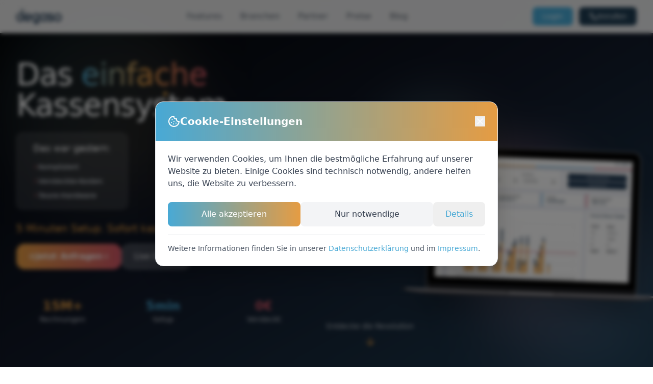

--- FILE ---
content_type: text/html
request_url: https://degaso.de/portfolio/criftocy-landing-page-2-2/
body_size: 699
content:

<!DOCTYPE html>
<html lang="de">
  <head>
    <meta charset="UTF-8" />
    <meta name="viewport" content="width=device-width, initial-scale=1.0" />
    <title>degaso - Das einfache Kassensystem für Gastronomie und Einzelhandel</title>
    <meta name="description" content="degaso - Das günstige und einfache Kassensystem für Gastronomie, Einzelhandel und mehr. 5 Minuten Setup, transparente Preise, keine versteckten Kosten." />
    <meta name="author" content="degaso" />
    <meta name="robots" content="index, follow" />
    <meta name="theme-color" content="#1e40af" />

    <!-- Favicon -->
    <link rel="icon" href="/lovable-uploads/ea8224d5-a6de-47e4-a388-9ad307e3be6c.png" type="image/png">
    <link rel="icon" href="/lovable-uploads/ea8224d5-a6de-47e4-a388-9ad307e3be6c.png" type="image/x-icon">
    <link rel="apple-touch-icon" href="/lovable-uploads/ea8224d5-a6de-47e4-a388-9ad307e3be6c.png">

    <!-- Open Graph Tags -->
    <meta property="og:title" content="degaso - Das einfache Kassensystem" />
    <meta property="og:description" content="Das günstige und einfache Kassensystem für Gastronomie und Einzelhandel. 5 Minuten Setup, keine versteckten Kosten." />
    <meta property="og:type" content="website" />
    <meta property="og:image" content="/lovable-uploads/d08fedf9-19d4-40e1-8ec3-9a3bcdf5b74e.png" />
    <meta property="og:locale" content="de_DE" />

    <!-- Twitter Card Tags -->
    <meta name="twitter:card" content="summary_large_image" />
    <meta name="twitter:title" content="degaso - Das einfache Kassensystem" />
    <meta name="twitter:description" content="Das günstige und einfache Kassensystem für Gastronomie und Einzelhandel." />
    <meta name="twitter:image" content="/lovable-uploads/d08fedf9-19d4-40e1-8ec3-9a3bcdf5b74e.png" />
    <script type="module" crossorigin src="/assets/index-B3I0WbyQ.js"></script>
    <link rel="stylesheet" crossorigin href="/assets/index-9ZGh6-Jv.css">
  </head>

  <body>
    <div id="root"></div>
  </body>
</html>


--- FILE ---
content_type: application/javascript
request_url: https://degaso.de/assets/index-B3I0WbyQ.js
body_size: 170767
content:
var ex=Object.defineProperty;var fd=e=>{throw TypeError(e)};var tx=(e,t,n)=>t in e?ex(e,t,{enumerable:!0,configurable:!0,writable:!0,value:n}):e[t]=n;var Jn=(e,t,n)=>tx(e,typeof t!="symbol"?t+"":t,n),Il=(e,t,n)=>t.has(e)||fd("Cannot "+n);var E=(e,t,n)=>(Il(e,t,"read from private field"),n?n.call(e):t.get(e)),J=(e,t,n)=>t.has(e)?fd("Cannot add the same private member more than once"):t instanceof WeakSet?t.add(e):t.set(e,n),_=(e,t,n,r)=>(Il(e,t,"write to private field"),r?r.call(e,n):t.set(e,n),n),Te=(e,t,n)=>(Il(e,t,"access private method"),n);var Mi=(e,t,n,r)=>({set _(s){_(e,t,s,n)},get _(){return E(e,t,r)}});function nx(e,t){for(var n=0;n<t.length;n++){const r=t[n];if(typeof r!="string"&&!Array.isArray(r)){for(const s in r)if(s!=="default"&&!(s in e)){const i=Object.getOwnPropertyDescriptor(r,s);i&&Object.defineProperty(e,s,i.get?i:{enumerable:!0,get:()=>r[s]})}}}return Object.freeze(Object.defineProperty(e,Symbol.toStringTag,{value:"Module"}))}(function(){const t=document.createElement("link").relList;if(t&&t.supports&&t.supports("modulepreload"))return;for(const s of document.querySelectorAll('link[rel="modulepreload"]'))r(s);new MutationObserver(s=>{for(const i of s)if(i.type==="childList")for(const l of i.addedNodes)l.tagName==="LINK"&&l.rel==="modulepreload"&&r(l)}).observe(document,{childList:!0,subtree:!0});function n(s){const i={};return s.integrity&&(i.integrity=s.integrity),s.referrerPolicy&&(i.referrerPolicy=s.referrerPolicy),s.crossOrigin==="use-credentials"?i.credentials="include":s.crossOrigin==="anonymous"?i.credentials="omit":i.credentials="same-origin",i}function r(s){if(s.ep)return;s.ep=!0;const i=n(s);fetch(s.href,i)}})();function Sf(e){return e&&e.__esModule&&Object.prototype.hasOwnProperty.call(e,"default")?e.default:e}var Nf={exports:{}},Xa={},jf={exports:{}},Q={};/**
 * @license React
 * react.production.min.js
 *
 * Copyright (c) Facebook, Inc. and its affiliates.
 *
 * This source code is licensed under the MIT license found in the
 * LICENSE file in the root directory of this source tree.
 */var Si=Symbol.for("react.element"),rx=Symbol.for("react.portal"),sx=Symbol.for("react.fragment"),ix=Symbol.for("react.strict_mode"),ax=Symbol.for("react.profiler"),lx=Symbol.for("react.provider"),ox=Symbol.for("react.context"),ux=Symbol.for("react.forward_ref"),cx=Symbol.for("react.suspense"),dx=Symbol.for("react.memo"),hx=Symbol.for("react.lazy"),gd=Symbol.iterator;function fx(e){return e===null||typeof e!="object"?null:(e=gd&&e[gd]||e["@@iterator"],typeof e=="function"?e:null)}var Ef={isMounted:function(){return!1},enqueueForceUpdate:function(){},enqueueReplaceState:function(){},enqueueSetState:function(){}},zf=Object.assign,Cf={};function fs(e,t,n){this.props=e,this.context=t,this.refs=Cf,this.updater=n||Ef}fs.prototype.isReactComponent={};fs.prototype.setState=function(e,t){if(typeof e!="object"&&typeof e!="function"&&e!=null)throw Error("setState(...): takes an object of state variables to update or a function which returns an object of state variables.");this.updater.enqueueSetState(this,e,t,"setState")};fs.prototype.forceUpdate=function(e){this.updater.enqueueForceUpdate(this,e,"forceUpdate")};function Tf(){}Tf.prototype=fs.prototype;function Ru(e,t,n){this.props=e,this.context=t,this.refs=Cf,this.updater=n||Ef}var Mu=Ru.prototype=new Tf;Mu.constructor=Ru;zf(Mu,fs.prototype);Mu.isPureReactComponent=!0;var md=Array.isArray,Pf=Object.prototype.hasOwnProperty,Lu={current:null},Af={key:!0,ref:!0,__self:!0,__source:!0};function Df(e,t,n){var r,s={},i=null,l=null;if(t!=null)for(r in t.ref!==void 0&&(l=t.ref),t.key!==void 0&&(i=""+t.key),t)Pf.call(t,r)&&!Af.hasOwnProperty(r)&&(s[r]=t[r]);var o=arguments.length-2;if(o===1)s.children=n;else if(1<o){for(var u=Array(o),c=0;c<o;c++)u[c]=arguments[c+2];s.children=u}if(e&&e.defaultProps)for(r in o=e.defaultProps,o)s[r]===void 0&&(s[r]=o[r]);return{$$typeof:Si,type:e,key:i,ref:l,props:s,_owner:Lu.current}}function gx(e,t){return{$$typeof:Si,type:e.type,key:t,ref:e.ref,props:e.props,_owner:e._owner}}function Iu(e){return typeof e=="object"&&e!==null&&e.$$typeof===Si}function mx(e){var t={"=":"=0",":":"=2"};return"$"+e.replace(/[=:]/g,function(n){return t[n]})}var pd=/\/+/g;function Bl(e,t){return typeof e=="object"&&e!==null&&e.key!=null?mx(""+e.key):t.toString(36)}function sa(e,t,n,r,s){var i=typeof e;(i==="undefined"||i==="boolean")&&(e=null);var l=!1;if(e===null)l=!0;else switch(i){case"string":case"number":l=!0;break;case"object":switch(e.$$typeof){case Si:case rx:l=!0}}if(l)return l=e,s=s(l),e=r===""?"."+Bl(l,0):r,md(s)?(n="",e!=null&&(n=e.replace(pd,"$&/")+"/"),sa(s,t,n,"",function(c){return c})):s!=null&&(Iu(s)&&(s=gx(s,n+(!s.key||l&&l.key===s.key?"":(""+s.key).replace(pd,"$&/")+"/")+e)),t.push(s)),1;if(l=0,r=r===""?".":r+":",md(e))for(var o=0;o<e.length;o++){i=e[o];var u=r+Bl(i,o);l+=sa(i,t,n,u,s)}else if(u=fx(e),typeof u=="function")for(e=u.call(e),o=0;!(i=e.next()).done;)i=i.value,u=r+Bl(i,o++),l+=sa(i,t,n,u,s);else if(i==="object")throw t=String(e),Error("Objects are not valid as a React child (found: "+(t==="[object Object]"?"object with keys {"+Object.keys(e).join(", ")+"}":t)+"). If you meant to render a collection of children, use an array instead.");return l}function Li(e,t,n){if(e==null)return e;var r=[],s=0;return sa(e,r,"","",function(i){return t.call(n,i,s++)}),r}function px(e){if(e._status===-1){var t=e._result;t=t(),t.then(function(n){(e._status===0||e._status===-1)&&(e._status=1,e._result=n)},function(n){(e._status===0||e._status===-1)&&(e._status=2,e._result=n)}),e._status===-1&&(e._status=0,e._result=t)}if(e._status===1)return e._result.default;throw e._result}var Oe={current:null},ia={transition:null},xx={ReactCurrentDispatcher:Oe,ReactCurrentBatchConfig:ia,ReactCurrentOwner:Lu};function Rf(){throw Error("act(...) is not supported in production builds of React.")}Q.Children={map:Li,forEach:function(e,t,n){Li(e,function(){t.apply(this,arguments)},n)},count:function(e){var t=0;return Li(e,function(){t++}),t},toArray:function(e){return Li(e,function(t){return t})||[]},only:function(e){if(!Iu(e))throw Error("React.Children.only expected to receive a single React element child.");return e}};Q.Component=fs;Q.Fragment=sx;Q.Profiler=ax;Q.PureComponent=Ru;Q.StrictMode=ix;Q.Suspense=cx;Q.__SECRET_INTERNALS_DO_NOT_USE_OR_YOU_WILL_BE_FIRED=xx;Q.act=Rf;Q.cloneElement=function(e,t,n){if(e==null)throw Error("React.cloneElement(...): The argument must be a React element, but you passed "+e+".");var r=zf({},e.props),s=e.key,i=e.ref,l=e._owner;if(t!=null){if(t.ref!==void 0&&(i=t.ref,l=Lu.current),t.key!==void 0&&(s=""+t.key),e.type&&e.type.defaultProps)var o=e.type.defaultProps;for(u in t)Pf.call(t,u)&&!Af.hasOwnProperty(u)&&(r[u]=t[u]===void 0&&o!==void 0?o[u]:t[u])}var u=arguments.length-2;if(u===1)r.children=n;else if(1<u){o=Array(u);for(var c=0;c<u;c++)o[c]=arguments[c+2];r.children=o}return{$$typeof:Si,type:e.type,key:s,ref:i,props:r,_owner:l}};Q.createContext=function(e){return e={$$typeof:ox,_currentValue:e,_currentValue2:e,_threadCount:0,Provider:null,Consumer:null,_defaultValue:null,_globalName:null},e.Provider={$$typeof:lx,_context:e},e.Consumer=e};Q.createElement=Df;Q.createFactory=function(e){var t=Df.bind(null,e);return t.type=e,t};Q.createRef=function(){return{current:null}};Q.forwardRef=function(e){return{$$typeof:ux,render:e}};Q.isValidElement=Iu;Q.lazy=function(e){return{$$typeof:hx,_payload:{_status:-1,_result:e},_init:px}};Q.memo=function(e,t){return{$$typeof:dx,type:e,compare:t===void 0?null:t}};Q.startTransition=function(e){var t=ia.transition;ia.transition={};try{e()}finally{ia.transition=t}};Q.unstable_act=Rf;Q.useCallback=function(e,t){return Oe.current.useCallback(e,t)};Q.useContext=function(e){return Oe.current.useContext(e)};Q.useDebugValue=function(){};Q.useDeferredValue=function(e){return Oe.current.useDeferredValue(e)};Q.useEffect=function(e,t){return Oe.current.useEffect(e,t)};Q.useId=function(){return Oe.current.useId()};Q.useImperativeHandle=function(e,t,n){return Oe.current.useImperativeHandle(e,t,n)};Q.useInsertionEffect=function(e,t){return Oe.current.useInsertionEffect(e,t)};Q.useLayoutEffect=function(e,t){return Oe.current.useLayoutEffect(e,t)};Q.useMemo=function(e,t){return Oe.current.useMemo(e,t)};Q.useReducer=function(e,t,n){return Oe.current.useReducer(e,t,n)};Q.useRef=function(e){return Oe.current.useRef(e)};Q.useState=function(e){return Oe.current.useState(e)};Q.useSyncExternalStore=function(e,t,n){return Oe.current.useSyncExternalStore(e,t,n)};Q.useTransition=function(){return Oe.current.useTransition()};Q.version="18.3.1";jf.exports=Q;var v=jf.exports;const T=Sf(v),Bu=nx({__proto__:null,default:T},[v]);/**
 * @license React
 * react-jsx-runtime.production.min.js
 *
 * Copyright (c) Facebook, Inc. and its affiliates.
 *
 * This source code is licensed under the MIT license found in the
 * LICENSE file in the root directory of this source tree.
 */var vx=v,bx=Symbol.for("react.element"),yx=Symbol.for("react.fragment"),wx=Object.prototype.hasOwnProperty,kx=vx.__SECRET_INTERNALS_DO_NOT_USE_OR_YOU_WILL_BE_FIRED.ReactCurrentOwner,Sx={key:!0,ref:!0,__self:!0,__source:!0};function Mf(e,t,n){var r,s={},i=null,l=null;n!==void 0&&(i=""+n),t.key!==void 0&&(i=""+t.key),t.ref!==void 0&&(l=t.ref);for(r in t)wx.call(t,r)&&!Sx.hasOwnProperty(r)&&(s[r]=t[r]);if(e&&e.defaultProps)for(r in t=e.defaultProps,t)s[r]===void 0&&(s[r]=t[r]);return{$$typeof:bx,type:e,key:i,ref:l,props:s,_owner:kx.current}}Xa.Fragment=yx;Xa.jsx=Mf;Xa.jsxs=Mf;Nf.exports=Xa;var a=Nf.exports,Lf={exports:{}},Xe={},If={exports:{}},Bf={};/**
 * @license React
 * scheduler.production.min.js
 *
 * Copyright (c) Facebook, Inc. and its affiliates.
 *
 * This source code is licensed under the MIT license found in the
 * LICENSE file in the root directory of this source tree.
 */(function(e){function t(z,C){var M=z.length;z.push(C);e:for(;0<M;){var W=M-1>>>1,O=z[W];if(0<s(O,C))z[W]=C,z[M]=O,M=W;else break e}}function n(z){return z.length===0?null:z[0]}function r(z){if(z.length===0)return null;var C=z[0],M=z.pop();if(M!==C){z[0]=M;e:for(var W=0,O=z.length,Z=O>>>1;W<Z;){var Y=2*(W+1)-1,xe=z[Y],Ce=Y+1,ee=z[Ce];if(0>s(xe,M))Ce<O&&0>s(ee,xe)?(z[W]=ee,z[Ce]=M,W=Ce):(z[W]=xe,z[Y]=M,W=Y);else if(Ce<O&&0>s(ee,M))z[W]=ee,z[Ce]=M,W=Ce;else break e}}return C}function s(z,C){var M=z.sortIndex-C.sortIndex;return M!==0?M:z.id-C.id}if(typeof performance=="object"&&typeof performance.now=="function"){var i=performance;e.unstable_now=function(){return i.now()}}else{var l=Date,o=l.now();e.unstable_now=function(){return l.now()-o}}var u=[],c=[],d=1,h=null,m=3,g=!1,k=!1,b=!1,y=typeof setTimeout=="function"?setTimeout:null,p=typeof clearTimeout=="function"?clearTimeout:null,f=typeof setImmediate<"u"?setImmediate:null;typeof navigator<"u"&&navigator.scheduling!==void 0&&navigator.scheduling.isInputPending!==void 0&&navigator.scheduling.isInputPending.bind(navigator.scheduling);function x(z){for(var C=n(c);C!==null;){if(C.callback===null)r(c);else if(C.startTime<=z)r(c),C.sortIndex=C.expirationTime,t(u,C);else break;C=n(c)}}function w(z){if(b=!1,x(z),!k)if(n(u)!==null)k=!0,F(S);else{var C=n(c);C!==null&&V(w,C.startTime-z)}}function S(z,C){k=!1,b&&(b=!1,p(P),P=-1),g=!0;var M=m;try{for(x(C),h=n(u);h!==null&&(!(h.expirationTime>C)||z&&!K());){var W=h.callback;if(typeof W=="function"){h.callback=null,m=h.priorityLevel;var O=W(h.expirationTime<=C);C=e.unstable_now(),typeof O=="function"?h.callback=O:h===n(u)&&r(u),x(C)}else r(u);h=n(u)}if(h!==null)var Z=!0;else{var Y=n(c);Y!==null&&V(w,Y.startTime-C),Z=!1}return Z}finally{h=null,m=M,g=!1}}var N=!1,j=null,P=-1,I=5,D=-1;function K(){return!(e.unstable_now()-D<I)}function B(){if(j!==null){var z=e.unstable_now();D=z;var C=!0;try{C=j(!0,z)}finally{C?H():(N=!1,j=null)}}else N=!1}var H;if(typeof f=="function")H=function(){f(B)};else if(typeof MessageChannel<"u"){var R=new MessageChannel,q=R.port2;R.port1.onmessage=B,H=function(){q.postMessage(null)}}else H=function(){y(B,0)};function F(z){j=z,N||(N=!0,H())}function V(z,C){P=y(function(){z(e.unstable_now())},C)}e.unstable_IdlePriority=5,e.unstable_ImmediatePriority=1,e.unstable_LowPriority=4,e.unstable_NormalPriority=3,e.unstable_Profiling=null,e.unstable_UserBlockingPriority=2,e.unstable_cancelCallback=function(z){z.callback=null},e.unstable_continueExecution=function(){k||g||(k=!0,F(S))},e.unstable_forceFrameRate=function(z){0>z||125<z?console.error("forceFrameRate takes a positive int between 0 and 125, forcing frame rates higher than 125 fps is not supported"):I=0<z?Math.floor(1e3/z):5},e.unstable_getCurrentPriorityLevel=function(){return m},e.unstable_getFirstCallbackNode=function(){return n(u)},e.unstable_next=function(z){switch(m){case 1:case 2:case 3:var C=3;break;default:C=m}var M=m;m=C;try{return z()}finally{m=M}},e.unstable_pauseExecution=function(){},e.unstable_requestPaint=function(){},e.unstable_runWithPriority=function(z,C){switch(z){case 1:case 2:case 3:case 4:case 5:break;default:z=3}var M=m;m=z;try{return C()}finally{m=M}},e.unstable_scheduleCallback=function(z,C,M){var W=e.unstable_now();switch(typeof M=="object"&&M!==null?(M=M.delay,M=typeof M=="number"&&0<M?W+M:W):M=W,z){case 1:var O=-1;break;case 2:O=250;break;case 5:O=1073741823;break;case 4:O=1e4;break;default:O=5e3}return O=M+O,z={id:d++,callback:C,priorityLevel:z,startTime:M,expirationTime:O,sortIndex:-1},M>W?(z.sortIndex=M,t(c,z),n(u)===null&&z===n(c)&&(b?(p(P),P=-1):b=!0,V(w,M-W))):(z.sortIndex=O,t(u,z),k||g||(k=!0,F(S))),z},e.unstable_shouldYield=K,e.unstable_wrapCallback=function(z){var C=m;return function(){var M=m;m=C;try{return z.apply(this,arguments)}finally{m=M}}}})(Bf);If.exports=Bf;var Nx=If.exports;/**
 * @license React
 * react-dom.production.min.js
 *
 * Copyright (c) Facebook, Inc. and its affiliates.
 *
 * This source code is licensed under the MIT license found in the
 * LICENSE file in the root directory of this source tree.
 */var jx=v,Ye=Nx;function A(e){for(var t="https://reactjs.org/docs/error-decoder.html?invariant="+e,n=1;n<arguments.length;n++)t+="&args[]="+encodeURIComponent(arguments[n]);return"Minified React error #"+e+"; visit "+t+" for the full message or use the non-minified dev environment for full errors and additional helpful warnings."}var Of=new Set,Qs={};function br(e,t){rs(e,t),rs(e+"Capture",t)}function rs(e,t){for(Qs[e]=t,e=0;e<t.length;e++)Of.add(t[e])}var qt=!(typeof window>"u"||typeof window.document>"u"||typeof window.document.createElement>"u"),bo=Object.prototype.hasOwnProperty,Ex=/^[:A-Z_a-z\u00C0-\u00D6\u00D8-\u00F6\u00F8-\u02FF\u0370-\u037D\u037F-\u1FFF\u200C-\u200D\u2070-\u218F\u2C00-\u2FEF\u3001-\uD7FF\uF900-\uFDCF\uFDF0-\uFFFD][:A-Z_a-z\u00C0-\u00D6\u00D8-\u00F6\u00F8-\u02FF\u0370-\u037D\u037F-\u1FFF\u200C-\u200D\u2070-\u218F\u2C00-\u2FEF\u3001-\uD7FF\uF900-\uFDCF\uFDF0-\uFFFD\-.0-9\u00B7\u0300-\u036F\u203F-\u2040]*$/,xd={},vd={};function zx(e){return bo.call(vd,e)?!0:bo.call(xd,e)?!1:Ex.test(e)?vd[e]=!0:(xd[e]=!0,!1)}function Cx(e,t,n,r){if(n!==null&&n.type===0)return!1;switch(typeof t){case"function":case"symbol":return!0;case"boolean":return r?!1:n!==null?!n.acceptsBooleans:(e=e.toLowerCase().slice(0,5),e!=="data-"&&e!=="aria-");default:return!1}}function Tx(e,t,n,r){if(t===null||typeof t>"u"||Cx(e,t,n,r))return!0;if(r)return!1;if(n!==null)switch(n.type){case 3:return!t;case 4:return t===!1;case 5:return isNaN(t);case 6:return isNaN(t)||1>t}return!1}function Ke(e,t,n,r,s,i,l){this.acceptsBooleans=t===2||t===3||t===4,this.attributeName=r,this.attributeNamespace=s,this.mustUseProperty=n,this.propertyName=e,this.type=t,this.sanitizeURL=i,this.removeEmptyString=l}var ze={};"children dangerouslySetInnerHTML defaultValue defaultChecked innerHTML suppressContentEditableWarning suppressHydrationWarning style".split(" ").forEach(function(e){ze[e]=new Ke(e,0,!1,e,null,!1,!1)});[["acceptCharset","accept-charset"],["className","class"],["htmlFor","for"],["httpEquiv","http-equiv"]].forEach(function(e){var t=e[0];ze[t]=new Ke(t,1,!1,e[1],null,!1,!1)});["contentEditable","draggable","spellCheck","value"].forEach(function(e){ze[e]=new Ke(e,2,!1,e.toLowerCase(),null,!1,!1)});["autoReverse","externalResourcesRequired","focusable","preserveAlpha"].forEach(function(e){ze[e]=new Ke(e,2,!1,e,null,!1,!1)});"allowFullScreen async autoFocus autoPlay controls default defer disabled disablePictureInPicture disableRemotePlayback formNoValidate hidden loop noModule noValidate open playsInline readOnly required reversed scoped seamless itemScope".split(" ").forEach(function(e){ze[e]=new Ke(e,3,!1,e.toLowerCase(),null,!1,!1)});["checked","multiple","muted","selected"].forEach(function(e){ze[e]=new Ke(e,3,!0,e,null,!1,!1)});["capture","download"].forEach(function(e){ze[e]=new Ke(e,4,!1,e,null,!1,!1)});["cols","rows","size","span"].forEach(function(e){ze[e]=new Ke(e,6,!1,e,null,!1,!1)});["rowSpan","start"].forEach(function(e){ze[e]=new Ke(e,5,!1,e.toLowerCase(),null,!1,!1)});var Ou=/[\-:]([a-z])/g;function Ku(e){return e[1].toUpperCase()}"accent-height alignment-baseline arabic-form baseline-shift cap-height clip-path clip-rule color-interpolation color-interpolation-filters color-profile color-rendering dominant-baseline enable-background fill-opacity fill-rule flood-color flood-opacity font-family font-size font-size-adjust font-stretch font-style font-variant font-weight glyph-name glyph-orientation-horizontal glyph-orientation-vertical horiz-adv-x horiz-origin-x image-rendering letter-spacing lighting-color marker-end marker-mid marker-start overline-position overline-thickness paint-order panose-1 pointer-events rendering-intent shape-rendering stop-color stop-opacity strikethrough-position strikethrough-thickness stroke-dasharray stroke-dashoffset stroke-linecap stroke-linejoin stroke-miterlimit stroke-opacity stroke-width text-anchor text-decoration text-rendering underline-position underline-thickness unicode-bidi unicode-range units-per-em v-alphabetic v-hanging v-ideographic v-mathematical vector-effect vert-adv-y vert-origin-x vert-origin-y word-spacing writing-mode xmlns:xlink x-height".split(" ").forEach(function(e){var t=e.replace(Ou,Ku);ze[t]=new Ke(t,1,!1,e,null,!1,!1)});"xlink:actuate xlink:arcrole xlink:role xlink:show xlink:title xlink:type".split(" ").forEach(function(e){var t=e.replace(Ou,Ku);ze[t]=new Ke(t,1,!1,e,"http://www.w3.org/1999/xlink",!1,!1)});["xml:base","xml:lang","xml:space"].forEach(function(e){var t=e.replace(Ou,Ku);ze[t]=new Ke(t,1,!1,e,"http://www.w3.org/XML/1998/namespace",!1,!1)});["tabIndex","crossOrigin"].forEach(function(e){ze[e]=new Ke(e,1,!1,e.toLowerCase(),null,!1,!1)});ze.xlinkHref=new Ke("xlinkHref",1,!1,"xlink:href","http://www.w3.org/1999/xlink",!0,!1);["src","href","action","formAction"].forEach(function(e){ze[e]=new Ke(e,1,!1,e.toLowerCase(),null,!0,!0)});function _u(e,t,n,r){var s=ze.hasOwnProperty(t)?ze[t]:null;(s!==null?s.type!==0:r||!(2<t.length)||t[0]!=="o"&&t[0]!=="O"||t[1]!=="n"&&t[1]!=="N")&&(Tx(t,n,s,r)&&(n=null),r||s===null?zx(t)&&(n===null?e.removeAttribute(t):e.setAttribute(t,""+n)):s.mustUseProperty?e[s.propertyName]=n===null?s.type===3?!1:"":n:(t=s.attributeName,r=s.attributeNamespace,n===null?e.removeAttribute(t):(s=s.type,n=s===3||s===4&&n===!0?"":""+n,r?e.setAttributeNS(r,t,n):e.setAttribute(t,n))))}var sn=jx.__SECRET_INTERNALS_DO_NOT_USE_OR_YOU_WILL_BE_FIRED,Ii=Symbol.for("react.element"),Tr=Symbol.for("react.portal"),Pr=Symbol.for("react.fragment"),Fu=Symbol.for("react.strict_mode"),yo=Symbol.for("react.profiler"),Kf=Symbol.for("react.provider"),_f=Symbol.for("react.context"),Gu=Symbol.for("react.forward_ref"),wo=Symbol.for("react.suspense"),ko=Symbol.for("react.suspense_list"),Vu=Symbol.for("react.memo"),xn=Symbol.for("react.lazy"),Ff=Symbol.for("react.offscreen"),bd=Symbol.iterator;function js(e){return e===null||typeof e!="object"?null:(e=bd&&e[bd]||e["@@iterator"],typeof e=="function"?e:null)}var de=Object.assign,Ol;function Ls(e){if(Ol===void 0)try{throw Error()}catch(n){var t=n.stack.trim().match(/\n( *(at )?)/);Ol=t&&t[1]||""}return`
`+Ol+e}var Kl=!1;function _l(e,t){if(!e||Kl)return"";Kl=!0;var n=Error.prepareStackTrace;Error.prepareStackTrace=void 0;try{if(t)if(t=function(){throw Error()},Object.defineProperty(t.prototype,"props",{set:function(){throw Error()}}),typeof Reflect=="object"&&Reflect.construct){try{Reflect.construct(t,[])}catch(c){var r=c}Reflect.construct(e,[],t)}else{try{t.call()}catch(c){r=c}e.call(t.prototype)}else{try{throw Error()}catch(c){r=c}e()}}catch(c){if(c&&r&&typeof c.stack=="string"){for(var s=c.stack.split(`
`),i=r.stack.split(`
`),l=s.length-1,o=i.length-1;1<=l&&0<=o&&s[l]!==i[o];)o--;for(;1<=l&&0<=o;l--,o--)if(s[l]!==i[o]){if(l!==1||o!==1)do if(l--,o--,0>o||s[l]!==i[o]){var u=`
`+s[l].replace(" at new "," at ");return e.displayName&&u.includes("<anonymous>")&&(u=u.replace("<anonymous>",e.displayName)),u}while(1<=l&&0<=o);break}}}finally{Kl=!1,Error.prepareStackTrace=n}return(e=e?e.displayName||e.name:"")?Ls(e):""}function Px(e){switch(e.tag){case 5:return Ls(e.type);case 16:return Ls("Lazy");case 13:return Ls("Suspense");case 19:return Ls("SuspenseList");case 0:case 2:case 15:return e=_l(e.type,!1),e;case 11:return e=_l(e.type.render,!1),e;case 1:return e=_l(e.type,!0),e;default:return""}}function So(e){if(e==null)return null;if(typeof e=="function")return e.displayName||e.name||null;if(typeof e=="string")return e;switch(e){case Pr:return"Fragment";case Tr:return"Portal";case yo:return"Profiler";case Fu:return"StrictMode";case wo:return"Suspense";case ko:return"SuspenseList"}if(typeof e=="object")switch(e.$$typeof){case _f:return(e.displayName||"Context")+".Consumer";case Kf:return(e._context.displayName||"Context")+".Provider";case Gu:var t=e.render;return e=e.displayName,e||(e=t.displayName||t.name||"",e=e!==""?"ForwardRef("+e+")":"ForwardRef"),e;case Vu:return t=e.displayName||null,t!==null?t:So(e.type)||"Memo";case xn:t=e._payload,e=e._init;try{return So(e(t))}catch{}}return null}function Ax(e){var t=e.type;switch(e.tag){case 24:return"Cache";case 9:return(t.displayName||"Context")+".Consumer";case 10:return(t._context.displayName||"Context")+".Provider";case 18:return"DehydratedFragment";case 11:return e=t.render,e=e.displayName||e.name||"",t.displayName||(e!==""?"ForwardRef("+e+")":"ForwardRef");case 7:return"Fragment";case 5:return t;case 4:return"Portal";case 3:return"Root";case 6:return"Text";case 16:return So(t);case 8:return t===Fu?"StrictMode":"Mode";case 22:return"Offscreen";case 12:return"Profiler";case 21:return"Scope";case 13:return"Suspense";case 19:return"SuspenseList";case 25:return"TracingMarker";case 1:case 0:case 17:case 2:case 14:case 15:if(typeof t=="function")return t.displayName||t.name||null;if(typeof t=="string")return t}return null}function _n(e){switch(typeof e){case"boolean":case"number":case"string":case"undefined":return e;case"object":return e;default:return""}}function Gf(e){var t=e.type;return(e=e.nodeName)&&e.toLowerCase()==="input"&&(t==="checkbox"||t==="radio")}function Dx(e){var t=Gf(e)?"checked":"value",n=Object.getOwnPropertyDescriptor(e.constructor.prototype,t),r=""+e[t];if(!e.hasOwnProperty(t)&&typeof n<"u"&&typeof n.get=="function"&&typeof n.set=="function"){var s=n.get,i=n.set;return Object.defineProperty(e,t,{configurable:!0,get:function(){return s.call(this)},set:function(l){r=""+l,i.call(this,l)}}),Object.defineProperty(e,t,{enumerable:n.enumerable}),{getValue:function(){return r},setValue:function(l){r=""+l},stopTracking:function(){e._valueTracker=null,delete e[t]}}}}function Bi(e){e._valueTracker||(e._valueTracker=Dx(e))}function Vf(e){if(!e)return!1;var t=e._valueTracker;if(!t)return!0;var n=t.getValue(),r="";return e&&(r=Gf(e)?e.checked?"true":"false":e.value),e=r,e!==n?(t.setValue(e),!0):!1}function wa(e){if(e=e||(typeof document<"u"?document:void 0),typeof e>"u")return null;try{return e.activeElement||e.body}catch{return e.body}}function No(e,t){var n=t.checked;return de({},t,{defaultChecked:void 0,defaultValue:void 0,value:void 0,checked:n??e._wrapperState.initialChecked})}function yd(e,t){var n=t.defaultValue==null?"":t.defaultValue,r=t.checked!=null?t.checked:t.defaultChecked;n=_n(t.value!=null?t.value:n),e._wrapperState={initialChecked:r,initialValue:n,controlled:t.type==="checkbox"||t.type==="radio"?t.checked!=null:t.value!=null}}function Wf(e,t){t=t.checked,t!=null&&_u(e,"checked",t,!1)}function jo(e,t){Wf(e,t);var n=_n(t.value),r=t.type;if(n!=null)r==="number"?(n===0&&e.value===""||e.value!=n)&&(e.value=""+n):e.value!==""+n&&(e.value=""+n);else if(r==="submit"||r==="reset"){e.removeAttribute("value");return}t.hasOwnProperty("value")?Eo(e,t.type,n):t.hasOwnProperty("defaultValue")&&Eo(e,t.type,_n(t.defaultValue)),t.checked==null&&t.defaultChecked!=null&&(e.defaultChecked=!!t.defaultChecked)}function wd(e,t,n){if(t.hasOwnProperty("value")||t.hasOwnProperty("defaultValue")){var r=t.type;if(!(r!=="submit"&&r!=="reset"||t.value!==void 0&&t.value!==null))return;t=""+e._wrapperState.initialValue,n||t===e.value||(e.value=t),e.defaultValue=t}n=e.name,n!==""&&(e.name=""),e.defaultChecked=!!e._wrapperState.initialChecked,n!==""&&(e.name=n)}function Eo(e,t,n){(t!=="number"||wa(e.ownerDocument)!==e)&&(n==null?e.defaultValue=""+e._wrapperState.initialValue:e.defaultValue!==""+n&&(e.defaultValue=""+n))}var Is=Array.isArray;function Fr(e,t,n,r){if(e=e.options,t){t={};for(var s=0;s<n.length;s++)t["$"+n[s]]=!0;for(n=0;n<e.length;n++)s=t.hasOwnProperty("$"+e[n].value),e[n].selected!==s&&(e[n].selected=s),s&&r&&(e[n].defaultSelected=!0)}else{for(n=""+_n(n),t=null,s=0;s<e.length;s++){if(e[s].value===n){e[s].selected=!0,r&&(e[s].defaultSelected=!0);return}t!==null||e[s].disabled||(t=e[s])}t!==null&&(t.selected=!0)}}function zo(e,t){if(t.dangerouslySetInnerHTML!=null)throw Error(A(91));return de({},t,{value:void 0,defaultValue:void 0,children:""+e._wrapperState.initialValue})}function kd(e,t){var n=t.value;if(n==null){if(n=t.children,t=t.defaultValue,n!=null){if(t!=null)throw Error(A(92));if(Is(n)){if(1<n.length)throw Error(A(93));n=n[0]}t=n}t==null&&(t=""),n=t}e._wrapperState={initialValue:_n(n)}}function Uf(e,t){var n=_n(t.value),r=_n(t.defaultValue);n!=null&&(n=""+n,n!==e.value&&(e.value=n),t.defaultValue==null&&e.defaultValue!==n&&(e.defaultValue=n)),r!=null&&(e.defaultValue=""+r)}function Sd(e){var t=e.textContent;t===e._wrapperState.initialValue&&t!==""&&t!==null&&(e.value=t)}function $f(e){switch(e){case"svg":return"http://www.w3.org/2000/svg";case"math":return"http://www.w3.org/1998/Math/MathML";default:return"http://www.w3.org/1999/xhtml"}}function Co(e,t){return e==null||e==="http://www.w3.org/1999/xhtml"?$f(t):e==="http://www.w3.org/2000/svg"&&t==="foreignObject"?"http://www.w3.org/1999/xhtml":e}var Oi,Hf=function(e){return typeof MSApp<"u"&&MSApp.execUnsafeLocalFunction?function(t,n,r,s){MSApp.execUnsafeLocalFunction(function(){return e(t,n,r,s)})}:e}(function(e,t){if(e.namespaceURI!=="http://www.w3.org/2000/svg"||"innerHTML"in e)e.innerHTML=t;else{for(Oi=Oi||document.createElement("div"),Oi.innerHTML="<svg>"+t.valueOf().toString()+"</svg>",t=Oi.firstChild;e.firstChild;)e.removeChild(e.firstChild);for(;t.firstChild;)e.appendChild(t.firstChild)}});function qs(e,t){if(t){var n=e.firstChild;if(n&&n===e.lastChild&&n.nodeType===3){n.nodeValue=t;return}}e.textContent=t}var Ks={animationIterationCount:!0,aspectRatio:!0,borderImageOutset:!0,borderImageSlice:!0,borderImageWidth:!0,boxFlex:!0,boxFlexGroup:!0,boxOrdinalGroup:!0,columnCount:!0,columns:!0,flex:!0,flexGrow:!0,flexPositive:!0,flexShrink:!0,flexNegative:!0,flexOrder:!0,gridArea:!0,gridRow:!0,gridRowEnd:!0,gridRowSpan:!0,gridRowStart:!0,gridColumn:!0,gridColumnEnd:!0,gridColumnSpan:!0,gridColumnStart:!0,fontWeight:!0,lineClamp:!0,lineHeight:!0,opacity:!0,order:!0,orphans:!0,tabSize:!0,widows:!0,zIndex:!0,zoom:!0,fillOpacity:!0,floodOpacity:!0,stopOpacity:!0,strokeDasharray:!0,strokeDashoffset:!0,strokeMiterlimit:!0,strokeOpacity:!0,strokeWidth:!0},Rx=["Webkit","ms","Moz","O"];Object.keys(Ks).forEach(function(e){Rx.forEach(function(t){t=t+e.charAt(0).toUpperCase()+e.substring(1),Ks[t]=Ks[e]})});function Zf(e,t,n){return t==null||typeof t=="boolean"||t===""?"":n||typeof t!="number"||t===0||Ks.hasOwnProperty(e)&&Ks[e]?(""+t).trim():t+"px"}function Qf(e,t){e=e.style;for(var n in t)if(t.hasOwnProperty(n)){var r=n.indexOf("--")===0,s=Zf(n,t[n],r);n==="float"&&(n="cssFloat"),r?e.setProperty(n,s):e[n]=s}}var Mx=de({menuitem:!0},{area:!0,base:!0,br:!0,col:!0,embed:!0,hr:!0,img:!0,input:!0,keygen:!0,link:!0,meta:!0,param:!0,source:!0,track:!0,wbr:!0});function To(e,t){if(t){if(Mx[e]&&(t.children!=null||t.dangerouslySetInnerHTML!=null))throw Error(A(137,e));if(t.dangerouslySetInnerHTML!=null){if(t.children!=null)throw Error(A(60));if(typeof t.dangerouslySetInnerHTML!="object"||!("__html"in t.dangerouslySetInnerHTML))throw Error(A(61))}if(t.style!=null&&typeof t.style!="object")throw Error(A(62))}}function Po(e,t){if(e.indexOf("-")===-1)return typeof t.is=="string";switch(e){case"annotation-xml":case"color-profile":case"font-face":case"font-face-src":case"font-face-uri":case"font-face-format":case"font-face-name":case"missing-glyph":return!1;default:return!0}}var Ao=null;function Wu(e){return e=e.target||e.srcElement||window,e.correspondingUseElement&&(e=e.correspondingUseElement),e.nodeType===3?e.parentNode:e}var Do=null,Gr=null,Vr=null;function Nd(e){if(e=Ei(e)){if(typeof Do!="function")throw Error(A(280));var t=e.stateNode;t&&(t=sl(t),Do(e.stateNode,e.type,t))}}function qf(e){Gr?Vr?Vr.push(e):Vr=[e]:Gr=e}function Yf(){if(Gr){var e=Gr,t=Vr;if(Vr=Gr=null,Nd(e),t)for(e=0;e<t.length;e++)Nd(t[e])}}function Jf(e,t){return e(t)}function Xf(){}var Fl=!1;function eg(e,t,n){if(Fl)return e(t,n);Fl=!0;try{return Jf(e,t,n)}finally{Fl=!1,(Gr!==null||Vr!==null)&&(Xf(),Yf())}}function Ys(e,t){var n=e.stateNode;if(n===null)return null;var r=sl(n);if(r===null)return null;n=r[t];e:switch(t){case"onClick":case"onClickCapture":case"onDoubleClick":case"onDoubleClickCapture":case"onMouseDown":case"onMouseDownCapture":case"onMouseMove":case"onMouseMoveCapture":case"onMouseUp":case"onMouseUpCapture":case"onMouseEnter":(r=!r.disabled)||(e=e.type,r=!(e==="button"||e==="input"||e==="select"||e==="textarea")),e=!r;break e;default:e=!1}if(e)return null;if(n&&typeof n!="function")throw Error(A(231,t,typeof n));return n}var Ro=!1;if(qt)try{var Es={};Object.defineProperty(Es,"passive",{get:function(){Ro=!0}}),window.addEventListener("test",Es,Es),window.removeEventListener("test",Es,Es)}catch{Ro=!1}function Lx(e,t,n,r,s,i,l,o,u){var c=Array.prototype.slice.call(arguments,3);try{t.apply(n,c)}catch(d){this.onError(d)}}var _s=!1,ka=null,Sa=!1,Mo=null,Ix={onError:function(e){_s=!0,ka=e}};function Bx(e,t,n,r,s,i,l,o,u){_s=!1,ka=null,Lx.apply(Ix,arguments)}function Ox(e,t,n,r,s,i,l,o,u){if(Bx.apply(this,arguments),_s){if(_s){var c=ka;_s=!1,ka=null}else throw Error(A(198));Sa||(Sa=!0,Mo=c)}}function yr(e){var t=e,n=e;if(e.alternate)for(;t.return;)t=t.return;else{e=t;do t=e,t.flags&4098&&(n=t.return),e=t.return;while(e)}return t.tag===3?n:null}function tg(e){if(e.tag===13){var t=e.memoizedState;if(t===null&&(e=e.alternate,e!==null&&(t=e.memoizedState)),t!==null)return t.dehydrated}return null}function jd(e){if(yr(e)!==e)throw Error(A(188))}function Kx(e){var t=e.alternate;if(!t){if(t=yr(e),t===null)throw Error(A(188));return t!==e?null:e}for(var n=e,r=t;;){var s=n.return;if(s===null)break;var i=s.alternate;if(i===null){if(r=s.return,r!==null){n=r;continue}break}if(s.child===i.child){for(i=s.child;i;){if(i===n)return jd(s),e;if(i===r)return jd(s),t;i=i.sibling}throw Error(A(188))}if(n.return!==r.return)n=s,r=i;else{for(var l=!1,o=s.child;o;){if(o===n){l=!0,n=s,r=i;break}if(o===r){l=!0,r=s,n=i;break}o=o.sibling}if(!l){for(o=i.child;o;){if(o===n){l=!0,n=i,r=s;break}if(o===r){l=!0,r=i,n=s;break}o=o.sibling}if(!l)throw Error(A(189))}}if(n.alternate!==r)throw Error(A(190))}if(n.tag!==3)throw Error(A(188));return n.stateNode.current===n?e:t}function ng(e){return e=Kx(e),e!==null?rg(e):null}function rg(e){if(e.tag===5||e.tag===6)return e;for(e=e.child;e!==null;){var t=rg(e);if(t!==null)return t;e=e.sibling}return null}var sg=Ye.unstable_scheduleCallback,Ed=Ye.unstable_cancelCallback,_x=Ye.unstable_shouldYield,Fx=Ye.unstable_requestPaint,ge=Ye.unstable_now,Gx=Ye.unstable_getCurrentPriorityLevel,Uu=Ye.unstable_ImmediatePriority,ig=Ye.unstable_UserBlockingPriority,Na=Ye.unstable_NormalPriority,Vx=Ye.unstable_LowPriority,ag=Ye.unstable_IdlePriority,el=null,Lt=null;function Wx(e){if(Lt&&typeof Lt.onCommitFiberRoot=="function")try{Lt.onCommitFiberRoot(el,e,void 0,(e.current.flags&128)===128)}catch{}}var wt=Math.clz32?Math.clz32:Hx,Ux=Math.log,$x=Math.LN2;function Hx(e){return e>>>=0,e===0?32:31-(Ux(e)/$x|0)|0}var Ki=64,_i=4194304;function Bs(e){switch(e&-e){case 1:return 1;case 2:return 2;case 4:return 4;case 8:return 8;case 16:return 16;case 32:return 32;case 64:case 128:case 256:case 512:case 1024:case 2048:case 4096:case 8192:case 16384:case 32768:case 65536:case 131072:case 262144:case 524288:case 1048576:case 2097152:return e&4194240;case 4194304:case 8388608:case 16777216:case 33554432:case 67108864:return e&130023424;case 134217728:return 134217728;case 268435456:return 268435456;case 536870912:return 536870912;case 1073741824:return 1073741824;default:return e}}function ja(e,t){var n=e.pendingLanes;if(n===0)return 0;var r=0,s=e.suspendedLanes,i=e.pingedLanes,l=n&268435455;if(l!==0){var o=l&~s;o!==0?r=Bs(o):(i&=l,i!==0&&(r=Bs(i)))}else l=n&~s,l!==0?r=Bs(l):i!==0&&(r=Bs(i));if(r===0)return 0;if(t!==0&&t!==r&&!(t&s)&&(s=r&-r,i=t&-t,s>=i||s===16&&(i&4194240)!==0))return t;if(r&4&&(r|=n&16),t=e.entangledLanes,t!==0)for(e=e.entanglements,t&=r;0<t;)n=31-wt(t),s=1<<n,r|=e[n],t&=~s;return r}function Zx(e,t){switch(e){case 1:case 2:case 4:return t+250;case 8:case 16:case 32:case 64:case 128:case 256:case 512:case 1024:case 2048:case 4096:case 8192:case 16384:case 32768:case 65536:case 131072:case 262144:case 524288:case 1048576:case 2097152:return t+5e3;case 4194304:case 8388608:case 16777216:case 33554432:case 67108864:return-1;case 134217728:case 268435456:case 536870912:case 1073741824:return-1;default:return-1}}function Qx(e,t){for(var n=e.suspendedLanes,r=e.pingedLanes,s=e.expirationTimes,i=e.pendingLanes;0<i;){var l=31-wt(i),o=1<<l,u=s[l];u===-1?(!(o&n)||o&r)&&(s[l]=Zx(o,t)):u<=t&&(e.expiredLanes|=o),i&=~o}}function Lo(e){return e=e.pendingLanes&-1073741825,e!==0?e:e&1073741824?1073741824:0}function lg(){var e=Ki;return Ki<<=1,!(Ki&4194240)&&(Ki=64),e}function Gl(e){for(var t=[],n=0;31>n;n++)t.push(e);return t}function Ni(e,t,n){e.pendingLanes|=t,t!==536870912&&(e.suspendedLanes=0,e.pingedLanes=0),e=e.eventTimes,t=31-wt(t),e[t]=n}function qx(e,t){var n=e.pendingLanes&~t;e.pendingLanes=t,e.suspendedLanes=0,e.pingedLanes=0,e.expiredLanes&=t,e.mutableReadLanes&=t,e.entangledLanes&=t,t=e.entanglements;var r=e.eventTimes;for(e=e.expirationTimes;0<n;){var s=31-wt(n),i=1<<s;t[s]=0,r[s]=-1,e[s]=-1,n&=~i}}function $u(e,t){var n=e.entangledLanes|=t;for(e=e.entanglements;n;){var r=31-wt(n),s=1<<r;s&t|e[r]&t&&(e[r]|=t),n&=~s}}var te=0;function og(e){return e&=-e,1<e?4<e?e&268435455?16:536870912:4:1}var ug,Hu,cg,dg,hg,Io=!1,Fi=[],Pn=null,An=null,Dn=null,Js=new Map,Xs=new Map,bn=[],Yx="mousedown mouseup touchcancel touchend touchstart auxclick dblclick pointercancel pointerdown pointerup dragend dragstart drop compositionend compositionstart keydown keypress keyup input textInput copy cut paste click change contextmenu reset submit".split(" ");function zd(e,t){switch(e){case"focusin":case"focusout":Pn=null;break;case"dragenter":case"dragleave":An=null;break;case"mouseover":case"mouseout":Dn=null;break;case"pointerover":case"pointerout":Js.delete(t.pointerId);break;case"gotpointercapture":case"lostpointercapture":Xs.delete(t.pointerId)}}function zs(e,t,n,r,s,i){return e===null||e.nativeEvent!==i?(e={blockedOn:t,domEventName:n,eventSystemFlags:r,nativeEvent:i,targetContainers:[s]},t!==null&&(t=Ei(t),t!==null&&Hu(t)),e):(e.eventSystemFlags|=r,t=e.targetContainers,s!==null&&t.indexOf(s)===-1&&t.push(s),e)}function Jx(e,t,n,r,s){switch(t){case"focusin":return Pn=zs(Pn,e,t,n,r,s),!0;case"dragenter":return An=zs(An,e,t,n,r,s),!0;case"mouseover":return Dn=zs(Dn,e,t,n,r,s),!0;case"pointerover":var i=s.pointerId;return Js.set(i,zs(Js.get(i)||null,e,t,n,r,s)),!0;case"gotpointercapture":return i=s.pointerId,Xs.set(i,zs(Xs.get(i)||null,e,t,n,r,s)),!0}return!1}function fg(e){var t=tr(e.target);if(t!==null){var n=yr(t);if(n!==null){if(t=n.tag,t===13){if(t=tg(n),t!==null){e.blockedOn=t,hg(e.priority,function(){cg(n)});return}}else if(t===3&&n.stateNode.current.memoizedState.isDehydrated){e.blockedOn=n.tag===3?n.stateNode.containerInfo:null;return}}}e.blockedOn=null}function aa(e){if(e.blockedOn!==null)return!1;for(var t=e.targetContainers;0<t.length;){var n=Bo(e.domEventName,e.eventSystemFlags,t[0],e.nativeEvent);if(n===null){n=e.nativeEvent;var r=new n.constructor(n.type,n);Ao=r,n.target.dispatchEvent(r),Ao=null}else return t=Ei(n),t!==null&&Hu(t),e.blockedOn=n,!1;t.shift()}return!0}function Cd(e,t,n){aa(e)&&n.delete(t)}function Xx(){Io=!1,Pn!==null&&aa(Pn)&&(Pn=null),An!==null&&aa(An)&&(An=null),Dn!==null&&aa(Dn)&&(Dn=null),Js.forEach(Cd),Xs.forEach(Cd)}function Cs(e,t){e.blockedOn===t&&(e.blockedOn=null,Io||(Io=!0,Ye.unstable_scheduleCallback(Ye.unstable_NormalPriority,Xx)))}function ei(e){function t(s){return Cs(s,e)}if(0<Fi.length){Cs(Fi[0],e);for(var n=1;n<Fi.length;n++){var r=Fi[n];r.blockedOn===e&&(r.blockedOn=null)}}for(Pn!==null&&Cs(Pn,e),An!==null&&Cs(An,e),Dn!==null&&Cs(Dn,e),Js.forEach(t),Xs.forEach(t),n=0;n<bn.length;n++)r=bn[n],r.blockedOn===e&&(r.blockedOn=null);for(;0<bn.length&&(n=bn[0],n.blockedOn===null);)fg(n),n.blockedOn===null&&bn.shift()}var Wr=sn.ReactCurrentBatchConfig,Ea=!0;function ev(e,t,n,r){var s=te,i=Wr.transition;Wr.transition=null;try{te=1,Zu(e,t,n,r)}finally{te=s,Wr.transition=i}}function tv(e,t,n,r){var s=te,i=Wr.transition;Wr.transition=null;try{te=4,Zu(e,t,n,r)}finally{te=s,Wr.transition=i}}function Zu(e,t,n,r){if(Ea){var s=Bo(e,t,n,r);if(s===null)Jl(e,t,r,za,n),zd(e,r);else if(Jx(s,e,t,n,r))r.stopPropagation();else if(zd(e,r),t&4&&-1<Yx.indexOf(e)){for(;s!==null;){var i=Ei(s);if(i!==null&&ug(i),i=Bo(e,t,n,r),i===null&&Jl(e,t,r,za,n),i===s)break;s=i}s!==null&&r.stopPropagation()}else Jl(e,t,r,null,n)}}var za=null;function Bo(e,t,n,r){if(za=null,e=Wu(r),e=tr(e),e!==null)if(t=yr(e),t===null)e=null;else if(n=t.tag,n===13){if(e=tg(t),e!==null)return e;e=null}else if(n===3){if(t.stateNode.current.memoizedState.isDehydrated)return t.tag===3?t.stateNode.containerInfo:null;e=null}else t!==e&&(e=null);return za=e,null}function gg(e){switch(e){case"cancel":case"click":case"close":case"contextmenu":case"copy":case"cut":case"auxclick":case"dblclick":case"dragend":case"dragstart":case"drop":case"focusin":case"focusout":case"input":case"invalid":case"keydown":case"keypress":case"keyup":case"mousedown":case"mouseup":case"paste":case"pause":case"play":case"pointercancel":case"pointerdown":case"pointerup":case"ratechange":case"reset":case"resize":case"seeked":case"submit":case"touchcancel":case"touchend":case"touchstart":case"volumechange":case"change":case"selectionchange":case"textInput":case"compositionstart":case"compositionend":case"compositionupdate":case"beforeblur":case"afterblur":case"beforeinput":case"blur":case"fullscreenchange":case"focus":case"hashchange":case"popstate":case"select":case"selectstart":return 1;case"drag":case"dragenter":case"dragexit":case"dragleave":case"dragover":case"mousemove":case"mouseout":case"mouseover":case"pointermove":case"pointerout":case"pointerover":case"scroll":case"toggle":case"touchmove":case"wheel":case"mouseenter":case"mouseleave":case"pointerenter":case"pointerleave":return 4;case"message":switch(Gx()){case Uu:return 1;case ig:return 4;case Na:case Vx:return 16;case ag:return 536870912;default:return 16}default:return 16}}var zn=null,Qu=null,la=null;function mg(){if(la)return la;var e,t=Qu,n=t.length,r,s="value"in zn?zn.value:zn.textContent,i=s.length;for(e=0;e<n&&t[e]===s[e];e++);var l=n-e;for(r=1;r<=l&&t[n-r]===s[i-r];r++);return la=s.slice(e,1<r?1-r:void 0)}function oa(e){var t=e.keyCode;return"charCode"in e?(e=e.charCode,e===0&&t===13&&(e=13)):e=t,e===10&&(e=13),32<=e||e===13?e:0}function Gi(){return!0}function Td(){return!1}function et(e){function t(n,r,s,i,l){this._reactName=n,this._targetInst=s,this.type=r,this.nativeEvent=i,this.target=l,this.currentTarget=null;for(var o in e)e.hasOwnProperty(o)&&(n=e[o],this[o]=n?n(i):i[o]);return this.isDefaultPrevented=(i.defaultPrevented!=null?i.defaultPrevented:i.returnValue===!1)?Gi:Td,this.isPropagationStopped=Td,this}return de(t.prototype,{preventDefault:function(){this.defaultPrevented=!0;var n=this.nativeEvent;n&&(n.preventDefault?n.preventDefault():typeof n.returnValue!="unknown"&&(n.returnValue=!1),this.isDefaultPrevented=Gi)},stopPropagation:function(){var n=this.nativeEvent;n&&(n.stopPropagation?n.stopPropagation():typeof n.cancelBubble!="unknown"&&(n.cancelBubble=!0),this.isPropagationStopped=Gi)},persist:function(){},isPersistent:Gi}),t}var gs={eventPhase:0,bubbles:0,cancelable:0,timeStamp:function(e){return e.timeStamp||Date.now()},defaultPrevented:0,isTrusted:0},qu=et(gs),ji=de({},gs,{view:0,detail:0}),nv=et(ji),Vl,Wl,Ts,tl=de({},ji,{screenX:0,screenY:0,clientX:0,clientY:0,pageX:0,pageY:0,ctrlKey:0,shiftKey:0,altKey:0,metaKey:0,getModifierState:Yu,button:0,buttons:0,relatedTarget:function(e){return e.relatedTarget===void 0?e.fromElement===e.srcElement?e.toElement:e.fromElement:e.relatedTarget},movementX:function(e){return"movementX"in e?e.movementX:(e!==Ts&&(Ts&&e.type==="mousemove"?(Vl=e.screenX-Ts.screenX,Wl=e.screenY-Ts.screenY):Wl=Vl=0,Ts=e),Vl)},movementY:function(e){return"movementY"in e?e.movementY:Wl}}),Pd=et(tl),rv=de({},tl,{dataTransfer:0}),sv=et(rv),iv=de({},ji,{relatedTarget:0}),Ul=et(iv),av=de({},gs,{animationName:0,elapsedTime:0,pseudoElement:0}),lv=et(av),ov=de({},gs,{clipboardData:function(e){return"clipboardData"in e?e.clipboardData:window.clipboardData}}),uv=et(ov),cv=de({},gs,{data:0}),Ad=et(cv),dv={Esc:"Escape",Spacebar:" ",Left:"ArrowLeft",Up:"ArrowUp",Right:"ArrowRight",Down:"ArrowDown",Del:"Delete",Win:"OS",Menu:"ContextMenu",Apps:"ContextMenu",Scroll:"ScrollLock",MozPrintableKey:"Unidentified"},hv={8:"Backspace",9:"Tab",12:"Clear",13:"Enter",16:"Shift",17:"Control",18:"Alt",19:"Pause",20:"CapsLock",27:"Escape",32:" ",33:"PageUp",34:"PageDown",35:"End",36:"Home",37:"ArrowLeft",38:"ArrowUp",39:"ArrowRight",40:"ArrowDown",45:"Insert",46:"Delete",112:"F1",113:"F2",114:"F3",115:"F4",116:"F5",117:"F6",118:"F7",119:"F8",120:"F9",121:"F10",122:"F11",123:"F12",144:"NumLock",145:"ScrollLock",224:"Meta"},fv={Alt:"altKey",Control:"ctrlKey",Meta:"metaKey",Shift:"shiftKey"};function gv(e){var t=this.nativeEvent;return t.getModifierState?t.getModifierState(e):(e=fv[e])?!!t[e]:!1}function Yu(){return gv}var mv=de({},ji,{key:function(e){if(e.key){var t=dv[e.key]||e.key;if(t!=="Unidentified")return t}return e.type==="keypress"?(e=oa(e),e===13?"Enter":String.fromCharCode(e)):e.type==="keydown"||e.type==="keyup"?hv[e.keyCode]||"Unidentified":""},code:0,location:0,ctrlKey:0,shiftKey:0,altKey:0,metaKey:0,repeat:0,locale:0,getModifierState:Yu,charCode:function(e){return e.type==="keypress"?oa(e):0},keyCode:function(e){return e.type==="keydown"||e.type==="keyup"?e.keyCode:0},which:function(e){return e.type==="keypress"?oa(e):e.type==="keydown"||e.type==="keyup"?e.keyCode:0}}),pv=et(mv),xv=de({},tl,{pointerId:0,width:0,height:0,pressure:0,tangentialPressure:0,tiltX:0,tiltY:0,twist:0,pointerType:0,isPrimary:0}),Dd=et(xv),vv=de({},ji,{touches:0,targetTouches:0,changedTouches:0,altKey:0,metaKey:0,ctrlKey:0,shiftKey:0,getModifierState:Yu}),bv=et(vv),yv=de({},gs,{propertyName:0,elapsedTime:0,pseudoElement:0}),wv=et(yv),kv=de({},tl,{deltaX:function(e){return"deltaX"in e?e.deltaX:"wheelDeltaX"in e?-e.wheelDeltaX:0},deltaY:function(e){return"deltaY"in e?e.deltaY:"wheelDeltaY"in e?-e.wheelDeltaY:"wheelDelta"in e?-e.wheelDelta:0},deltaZ:0,deltaMode:0}),Sv=et(kv),Nv=[9,13,27,32],Ju=qt&&"CompositionEvent"in window,Fs=null;qt&&"documentMode"in document&&(Fs=document.documentMode);var jv=qt&&"TextEvent"in window&&!Fs,pg=qt&&(!Ju||Fs&&8<Fs&&11>=Fs),Rd=" ",Md=!1;function xg(e,t){switch(e){case"keyup":return Nv.indexOf(t.keyCode)!==-1;case"keydown":return t.keyCode!==229;case"keypress":case"mousedown":case"focusout":return!0;default:return!1}}function vg(e){return e=e.detail,typeof e=="object"&&"data"in e?e.data:null}var Ar=!1;function Ev(e,t){switch(e){case"compositionend":return vg(t);case"keypress":return t.which!==32?null:(Md=!0,Rd);case"textInput":return e=t.data,e===Rd&&Md?null:e;default:return null}}function zv(e,t){if(Ar)return e==="compositionend"||!Ju&&xg(e,t)?(e=mg(),la=Qu=zn=null,Ar=!1,e):null;switch(e){case"paste":return null;case"keypress":if(!(t.ctrlKey||t.altKey||t.metaKey)||t.ctrlKey&&t.altKey){if(t.char&&1<t.char.length)return t.char;if(t.which)return String.fromCharCode(t.which)}return null;case"compositionend":return pg&&t.locale!=="ko"?null:t.data;default:return null}}var Cv={color:!0,date:!0,datetime:!0,"datetime-local":!0,email:!0,month:!0,number:!0,password:!0,range:!0,search:!0,tel:!0,text:!0,time:!0,url:!0,week:!0};function Ld(e){var t=e&&e.nodeName&&e.nodeName.toLowerCase();return t==="input"?!!Cv[e.type]:t==="textarea"}function bg(e,t,n,r){qf(r),t=Ca(t,"onChange"),0<t.length&&(n=new qu("onChange","change",null,n,r),e.push({event:n,listeners:t}))}var Gs=null,ti=null;function Tv(e){Pg(e,0)}function nl(e){var t=Mr(e);if(Vf(t))return e}function Pv(e,t){if(e==="change")return t}var yg=!1;if(qt){var $l;if(qt){var Hl="oninput"in document;if(!Hl){var Id=document.createElement("div");Id.setAttribute("oninput","return;"),Hl=typeof Id.oninput=="function"}$l=Hl}else $l=!1;yg=$l&&(!document.documentMode||9<document.documentMode)}function Bd(){Gs&&(Gs.detachEvent("onpropertychange",wg),ti=Gs=null)}function wg(e){if(e.propertyName==="value"&&nl(ti)){var t=[];bg(t,ti,e,Wu(e)),eg(Tv,t)}}function Av(e,t,n){e==="focusin"?(Bd(),Gs=t,ti=n,Gs.attachEvent("onpropertychange",wg)):e==="focusout"&&Bd()}function Dv(e){if(e==="selectionchange"||e==="keyup"||e==="keydown")return nl(ti)}function Rv(e,t){if(e==="click")return nl(t)}function Mv(e,t){if(e==="input"||e==="change")return nl(t)}function Lv(e,t){return e===t&&(e!==0||1/e===1/t)||e!==e&&t!==t}var St=typeof Object.is=="function"?Object.is:Lv;function ni(e,t){if(St(e,t))return!0;if(typeof e!="object"||e===null||typeof t!="object"||t===null)return!1;var n=Object.keys(e),r=Object.keys(t);if(n.length!==r.length)return!1;for(r=0;r<n.length;r++){var s=n[r];if(!bo.call(t,s)||!St(e[s],t[s]))return!1}return!0}function Od(e){for(;e&&e.firstChild;)e=e.firstChild;return e}function Kd(e,t){var n=Od(e);e=0;for(var r;n;){if(n.nodeType===3){if(r=e+n.textContent.length,e<=t&&r>=t)return{node:n,offset:t-e};e=r}e:{for(;n;){if(n.nextSibling){n=n.nextSibling;break e}n=n.parentNode}n=void 0}n=Od(n)}}function kg(e,t){return e&&t?e===t?!0:e&&e.nodeType===3?!1:t&&t.nodeType===3?kg(e,t.parentNode):"contains"in e?e.contains(t):e.compareDocumentPosition?!!(e.compareDocumentPosition(t)&16):!1:!1}function Sg(){for(var e=window,t=wa();t instanceof e.HTMLIFrameElement;){try{var n=typeof t.contentWindow.location.href=="string"}catch{n=!1}if(n)e=t.contentWindow;else break;t=wa(e.document)}return t}function Xu(e){var t=e&&e.nodeName&&e.nodeName.toLowerCase();return t&&(t==="input"&&(e.type==="text"||e.type==="search"||e.type==="tel"||e.type==="url"||e.type==="password")||t==="textarea"||e.contentEditable==="true")}function Iv(e){var t=Sg(),n=e.focusedElem,r=e.selectionRange;if(t!==n&&n&&n.ownerDocument&&kg(n.ownerDocument.documentElement,n)){if(r!==null&&Xu(n)){if(t=r.start,e=r.end,e===void 0&&(e=t),"selectionStart"in n)n.selectionStart=t,n.selectionEnd=Math.min(e,n.value.length);else if(e=(t=n.ownerDocument||document)&&t.defaultView||window,e.getSelection){e=e.getSelection();var s=n.textContent.length,i=Math.min(r.start,s);r=r.end===void 0?i:Math.min(r.end,s),!e.extend&&i>r&&(s=r,r=i,i=s),s=Kd(n,i);var l=Kd(n,r);s&&l&&(e.rangeCount!==1||e.anchorNode!==s.node||e.anchorOffset!==s.offset||e.focusNode!==l.node||e.focusOffset!==l.offset)&&(t=t.createRange(),t.setStart(s.node,s.offset),e.removeAllRanges(),i>r?(e.addRange(t),e.extend(l.node,l.offset)):(t.setEnd(l.node,l.offset),e.addRange(t)))}}for(t=[],e=n;e=e.parentNode;)e.nodeType===1&&t.push({element:e,left:e.scrollLeft,top:e.scrollTop});for(typeof n.focus=="function"&&n.focus(),n=0;n<t.length;n++)e=t[n],e.element.scrollLeft=e.left,e.element.scrollTop=e.top}}var Bv=qt&&"documentMode"in document&&11>=document.documentMode,Dr=null,Oo=null,Vs=null,Ko=!1;function _d(e,t,n){var r=n.window===n?n.document:n.nodeType===9?n:n.ownerDocument;Ko||Dr==null||Dr!==wa(r)||(r=Dr,"selectionStart"in r&&Xu(r)?r={start:r.selectionStart,end:r.selectionEnd}:(r=(r.ownerDocument&&r.ownerDocument.defaultView||window).getSelection(),r={anchorNode:r.anchorNode,anchorOffset:r.anchorOffset,focusNode:r.focusNode,focusOffset:r.focusOffset}),Vs&&ni(Vs,r)||(Vs=r,r=Ca(Oo,"onSelect"),0<r.length&&(t=new qu("onSelect","select",null,t,n),e.push({event:t,listeners:r}),t.target=Dr)))}function Vi(e,t){var n={};return n[e.toLowerCase()]=t.toLowerCase(),n["Webkit"+e]="webkit"+t,n["Moz"+e]="moz"+t,n}var Rr={animationend:Vi("Animation","AnimationEnd"),animationiteration:Vi("Animation","AnimationIteration"),animationstart:Vi("Animation","AnimationStart"),transitionend:Vi("Transition","TransitionEnd")},Zl={},Ng={};qt&&(Ng=document.createElement("div").style,"AnimationEvent"in window||(delete Rr.animationend.animation,delete Rr.animationiteration.animation,delete Rr.animationstart.animation),"TransitionEvent"in window||delete Rr.transitionend.transition);function rl(e){if(Zl[e])return Zl[e];if(!Rr[e])return e;var t=Rr[e],n;for(n in t)if(t.hasOwnProperty(n)&&n in Ng)return Zl[e]=t[n];return e}var jg=rl("animationend"),Eg=rl("animationiteration"),zg=rl("animationstart"),Cg=rl("transitionend"),Tg=new Map,Fd="abort auxClick cancel canPlay canPlayThrough click close contextMenu copy cut drag dragEnd dragEnter dragExit dragLeave dragOver dragStart drop durationChange emptied encrypted ended error gotPointerCapture input invalid keyDown keyPress keyUp load loadedData loadedMetadata loadStart lostPointerCapture mouseDown mouseMove mouseOut mouseOver mouseUp paste pause play playing pointerCancel pointerDown pointerMove pointerOut pointerOver pointerUp progress rateChange reset resize seeked seeking stalled submit suspend timeUpdate touchCancel touchEnd touchStart volumeChange scroll toggle touchMove waiting wheel".split(" ");function Un(e,t){Tg.set(e,t),br(t,[e])}for(var Ql=0;Ql<Fd.length;Ql++){var ql=Fd[Ql],Ov=ql.toLowerCase(),Kv=ql[0].toUpperCase()+ql.slice(1);Un(Ov,"on"+Kv)}Un(jg,"onAnimationEnd");Un(Eg,"onAnimationIteration");Un(zg,"onAnimationStart");Un("dblclick","onDoubleClick");Un("focusin","onFocus");Un("focusout","onBlur");Un(Cg,"onTransitionEnd");rs("onMouseEnter",["mouseout","mouseover"]);rs("onMouseLeave",["mouseout","mouseover"]);rs("onPointerEnter",["pointerout","pointerover"]);rs("onPointerLeave",["pointerout","pointerover"]);br("onChange","change click focusin focusout input keydown keyup selectionchange".split(" "));br("onSelect","focusout contextmenu dragend focusin keydown keyup mousedown mouseup selectionchange".split(" "));br("onBeforeInput",["compositionend","keypress","textInput","paste"]);br("onCompositionEnd","compositionend focusout keydown keypress keyup mousedown".split(" "));br("onCompositionStart","compositionstart focusout keydown keypress keyup mousedown".split(" "));br("onCompositionUpdate","compositionupdate focusout keydown keypress keyup mousedown".split(" "));var Os="abort canplay canplaythrough durationchange emptied encrypted ended error loadeddata loadedmetadata loadstart pause play playing progress ratechange resize seeked seeking stalled suspend timeupdate volumechange waiting".split(" "),_v=new Set("cancel close invalid load scroll toggle".split(" ").concat(Os));function Gd(e,t,n){var r=e.type||"unknown-event";e.currentTarget=n,Ox(r,t,void 0,e),e.currentTarget=null}function Pg(e,t){t=(t&4)!==0;for(var n=0;n<e.length;n++){var r=e[n],s=r.event;r=r.listeners;e:{var i=void 0;if(t)for(var l=r.length-1;0<=l;l--){var o=r[l],u=o.instance,c=o.currentTarget;if(o=o.listener,u!==i&&s.isPropagationStopped())break e;Gd(s,o,c),i=u}else for(l=0;l<r.length;l++){if(o=r[l],u=o.instance,c=o.currentTarget,o=o.listener,u!==i&&s.isPropagationStopped())break e;Gd(s,o,c),i=u}}}if(Sa)throw e=Mo,Sa=!1,Mo=null,e}function ie(e,t){var n=t[Wo];n===void 0&&(n=t[Wo]=new Set);var r=e+"__bubble";n.has(r)||(Ag(t,e,2,!1),n.add(r))}function Yl(e,t,n){var r=0;t&&(r|=4),Ag(n,e,r,t)}var Wi="_reactListening"+Math.random().toString(36).slice(2);function ri(e){if(!e[Wi]){e[Wi]=!0,Of.forEach(function(n){n!=="selectionchange"&&(_v.has(n)||Yl(n,!1,e),Yl(n,!0,e))});var t=e.nodeType===9?e:e.ownerDocument;t===null||t[Wi]||(t[Wi]=!0,Yl("selectionchange",!1,t))}}function Ag(e,t,n,r){switch(gg(t)){case 1:var s=ev;break;case 4:s=tv;break;default:s=Zu}n=s.bind(null,t,n,e),s=void 0,!Ro||t!=="touchstart"&&t!=="touchmove"&&t!=="wheel"||(s=!0),r?s!==void 0?e.addEventListener(t,n,{capture:!0,passive:s}):e.addEventListener(t,n,!0):s!==void 0?e.addEventListener(t,n,{passive:s}):e.addEventListener(t,n,!1)}function Jl(e,t,n,r,s){var i=r;if(!(t&1)&&!(t&2)&&r!==null)e:for(;;){if(r===null)return;var l=r.tag;if(l===3||l===4){var o=r.stateNode.containerInfo;if(o===s||o.nodeType===8&&o.parentNode===s)break;if(l===4)for(l=r.return;l!==null;){var u=l.tag;if((u===3||u===4)&&(u=l.stateNode.containerInfo,u===s||u.nodeType===8&&u.parentNode===s))return;l=l.return}for(;o!==null;){if(l=tr(o),l===null)return;if(u=l.tag,u===5||u===6){r=i=l;continue e}o=o.parentNode}}r=r.return}eg(function(){var c=i,d=Wu(n),h=[];e:{var m=Tg.get(e);if(m!==void 0){var g=qu,k=e;switch(e){case"keypress":if(oa(n)===0)break e;case"keydown":case"keyup":g=pv;break;case"focusin":k="focus",g=Ul;break;case"focusout":k="blur",g=Ul;break;case"beforeblur":case"afterblur":g=Ul;break;case"click":if(n.button===2)break e;case"auxclick":case"dblclick":case"mousedown":case"mousemove":case"mouseup":case"mouseout":case"mouseover":case"contextmenu":g=Pd;break;case"drag":case"dragend":case"dragenter":case"dragexit":case"dragleave":case"dragover":case"dragstart":case"drop":g=sv;break;case"touchcancel":case"touchend":case"touchmove":case"touchstart":g=bv;break;case jg:case Eg:case zg:g=lv;break;case Cg:g=wv;break;case"scroll":g=nv;break;case"wheel":g=Sv;break;case"copy":case"cut":case"paste":g=uv;break;case"gotpointercapture":case"lostpointercapture":case"pointercancel":case"pointerdown":case"pointermove":case"pointerout":case"pointerover":case"pointerup":g=Dd}var b=(t&4)!==0,y=!b&&e==="scroll",p=b?m!==null?m+"Capture":null:m;b=[];for(var f=c,x;f!==null;){x=f;var w=x.stateNode;if(x.tag===5&&w!==null&&(x=w,p!==null&&(w=Ys(f,p),w!=null&&b.push(si(f,w,x)))),y)break;f=f.return}0<b.length&&(m=new g(m,k,null,n,d),h.push({event:m,listeners:b}))}}if(!(t&7)){e:{if(m=e==="mouseover"||e==="pointerover",g=e==="mouseout"||e==="pointerout",m&&n!==Ao&&(k=n.relatedTarget||n.fromElement)&&(tr(k)||k[Yt]))break e;if((g||m)&&(m=d.window===d?d:(m=d.ownerDocument)?m.defaultView||m.parentWindow:window,g?(k=n.relatedTarget||n.toElement,g=c,k=k?tr(k):null,k!==null&&(y=yr(k),k!==y||k.tag!==5&&k.tag!==6)&&(k=null)):(g=null,k=c),g!==k)){if(b=Pd,w="onMouseLeave",p="onMouseEnter",f="mouse",(e==="pointerout"||e==="pointerover")&&(b=Dd,w="onPointerLeave",p="onPointerEnter",f="pointer"),y=g==null?m:Mr(g),x=k==null?m:Mr(k),m=new b(w,f+"leave",g,n,d),m.target=y,m.relatedTarget=x,w=null,tr(d)===c&&(b=new b(p,f+"enter",k,n,d),b.target=x,b.relatedTarget=y,w=b),y=w,g&&k)t:{for(b=g,p=k,f=0,x=b;x;x=Cr(x))f++;for(x=0,w=p;w;w=Cr(w))x++;for(;0<f-x;)b=Cr(b),f--;for(;0<x-f;)p=Cr(p),x--;for(;f--;){if(b===p||p!==null&&b===p.alternate)break t;b=Cr(b),p=Cr(p)}b=null}else b=null;g!==null&&Vd(h,m,g,b,!1),k!==null&&y!==null&&Vd(h,y,k,b,!0)}}e:{if(m=c?Mr(c):window,g=m.nodeName&&m.nodeName.toLowerCase(),g==="select"||g==="input"&&m.type==="file")var S=Pv;else if(Ld(m))if(yg)S=Mv;else{S=Dv;var N=Av}else(g=m.nodeName)&&g.toLowerCase()==="input"&&(m.type==="checkbox"||m.type==="radio")&&(S=Rv);if(S&&(S=S(e,c))){bg(h,S,n,d);break e}N&&N(e,m,c),e==="focusout"&&(N=m._wrapperState)&&N.controlled&&m.type==="number"&&Eo(m,"number",m.value)}switch(N=c?Mr(c):window,e){case"focusin":(Ld(N)||N.contentEditable==="true")&&(Dr=N,Oo=c,Vs=null);break;case"focusout":Vs=Oo=Dr=null;break;case"mousedown":Ko=!0;break;case"contextmenu":case"mouseup":case"dragend":Ko=!1,_d(h,n,d);break;case"selectionchange":if(Bv)break;case"keydown":case"keyup":_d(h,n,d)}var j;if(Ju)e:{switch(e){case"compositionstart":var P="onCompositionStart";break e;case"compositionend":P="onCompositionEnd";break e;case"compositionupdate":P="onCompositionUpdate";break e}P=void 0}else Ar?xg(e,n)&&(P="onCompositionEnd"):e==="keydown"&&n.keyCode===229&&(P="onCompositionStart");P&&(pg&&n.locale!=="ko"&&(Ar||P!=="onCompositionStart"?P==="onCompositionEnd"&&Ar&&(j=mg()):(zn=d,Qu="value"in zn?zn.value:zn.textContent,Ar=!0)),N=Ca(c,P),0<N.length&&(P=new Ad(P,e,null,n,d),h.push({event:P,listeners:N}),j?P.data=j:(j=vg(n),j!==null&&(P.data=j)))),(j=jv?Ev(e,n):zv(e,n))&&(c=Ca(c,"onBeforeInput"),0<c.length&&(d=new Ad("onBeforeInput","beforeinput",null,n,d),h.push({event:d,listeners:c}),d.data=j))}Pg(h,t)})}function si(e,t,n){return{instance:e,listener:t,currentTarget:n}}function Ca(e,t){for(var n=t+"Capture",r=[];e!==null;){var s=e,i=s.stateNode;s.tag===5&&i!==null&&(s=i,i=Ys(e,n),i!=null&&r.unshift(si(e,i,s)),i=Ys(e,t),i!=null&&r.push(si(e,i,s))),e=e.return}return r}function Cr(e){if(e===null)return null;do e=e.return;while(e&&e.tag!==5);return e||null}function Vd(e,t,n,r,s){for(var i=t._reactName,l=[];n!==null&&n!==r;){var o=n,u=o.alternate,c=o.stateNode;if(u!==null&&u===r)break;o.tag===5&&c!==null&&(o=c,s?(u=Ys(n,i),u!=null&&l.unshift(si(n,u,o))):s||(u=Ys(n,i),u!=null&&l.push(si(n,u,o)))),n=n.return}l.length!==0&&e.push({event:t,listeners:l})}var Fv=/\r\n?/g,Gv=/\u0000|\uFFFD/g;function Wd(e){return(typeof e=="string"?e:""+e).replace(Fv,`
`).replace(Gv,"")}function Ui(e,t,n){if(t=Wd(t),Wd(e)!==t&&n)throw Error(A(425))}function Ta(){}var _o=null,Fo=null;function Go(e,t){return e==="textarea"||e==="noscript"||typeof t.children=="string"||typeof t.children=="number"||typeof t.dangerouslySetInnerHTML=="object"&&t.dangerouslySetInnerHTML!==null&&t.dangerouslySetInnerHTML.__html!=null}var Vo=typeof setTimeout=="function"?setTimeout:void 0,Vv=typeof clearTimeout=="function"?clearTimeout:void 0,Ud=typeof Promise=="function"?Promise:void 0,Wv=typeof queueMicrotask=="function"?queueMicrotask:typeof Ud<"u"?function(e){return Ud.resolve(null).then(e).catch(Uv)}:Vo;function Uv(e){setTimeout(function(){throw e})}function Xl(e,t){var n=t,r=0;do{var s=n.nextSibling;if(e.removeChild(n),s&&s.nodeType===8)if(n=s.data,n==="/$"){if(r===0){e.removeChild(s),ei(t);return}r--}else n!=="$"&&n!=="$?"&&n!=="$!"||r++;n=s}while(n);ei(t)}function Rn(e){for(;e!=null;e=e.nextSibling){var t=e.nodeType;if(t===1||t===3)break;if(t===8){if(t=e.data,t==="$"||t==="$!"||t==="$?")break;if(t==="/$")return null}}return e}function $d(e){e=e.previousSibling;for(var t=0;e;){if(e.nodeType===8){var n=e.data;if(n==="$"||n==="$!"||n==="$?"){if(t===0)return e;t--}else n==="/$"&&t++}e=e.previousSibling}return null}var ms=Math.random().toString(36).slice(2),Rt="__reactFiber$"+ms,ii="__reactProps$"+ms,Yt="__reactContainer$"+ms,Wo="__reactEvents$"+ms,$v="__reactListeners$"+ms,Hv="__reactHandles$"+ms;function tr(e){var t=e[Rt];if(t)return t;for(var n=e.parentNode;n;){if(t=n[Yt]||n[Rt]){if(n=t.alternate,t.child!==null||n!==null&&n.child!==null)for(e=$d(e);e!==null;){if(n=e[Rt])return n;e=$d(e)}return t}e=n,n=e.parentNode}return null}function Ei(e){return e=e[Rt]||e[Yt],!e||e.tag!==5&&e.tag!==6&&e.tag!==13&&e.tag!==3?null:e}function Mr(e){if(e.tag===5||e.tag===6)return e.stateNode;throw Error(A(33))}function sl(e){return e[ii]||null}var Uo=[],Lr=-1;function $n(e){return{current:e}}function ae(e){0>Lr||(e.current=Uo[Lr],Uo[Lr]=null,Lr--)}function re(e,t){Lr++,Uo[Lr]=e.current,e.current=t}var Fn={},Re=$n(Fn),Ve=$n(!1),fr=Fn;function ss(e,t){var n=e.type.contextTypes;if(!n)return Fn;var r=e.stateNode;if(r&&r.__reactInternalMemoizedUnmaskedChildContext===t)return r.__reactInternalMemoizedMaskedChildContext;var s={},i;for(i in n)s[i]=t[i];return r&&(e=e.stateNode,e.__reactInternalMemoizedUnmaskedChildContext=t,e.__reactInternalMemoizedMaskedChildContext=s),s}function We(e){return e=e.childContextTypes,e!=null}function Pa(){ae(Ve),ae(Re)}function Hd(e,t,n){if(Re.current!==Fn)throw Error(A(168));re(Re,t),re(Ve,n)}function Dg(e,t,n){var r=e.stateNode;if(t=t.childContextTypes,typeof r.getChildContext!="function")return n;r=r.getChildContext();for(var s in r)if(!(s in t))throw Error(A(108,Ax(e)||"Unknown",s));return de({},n,r)}function Aa(e){return e=(e=e.stateNode)&&e.__reactInternalMemoizedMergedChildContext||Fn,fr=Re.current,re(Re,e),re(Ve,Ve.current),!0}function Zd(e,t,n){var r=e.stateNode;if(!r)throw Error(A(169));n?(e=Dg(e,t,fr),r.__reactInternalMemoizedMergedChildContext=e,ae(Ve),ae(Re),re(Re,e)):ae(Ve),re(Ve,n)}var Ut=null,il=!1,eo=!1;function Rg(e){Ut===null?Ut=[e]:Ut.push(e)}function Zv(e){il=!0,Rg(e)}function Hn(){if(!eo&&Ut!==null){eo=!0;var e=0,t=te;try{var n=Ut;for(te=1;e<n.length;e++){var r=n[e];do r=r(!0);while(r!==null)}Ut=null,il=!1}catch(s){throw Ut!==null&&(Ut=Ut.slice(e+1)),sg(Uu,Hn),s}finally{te=t,eo=!1}}return null}var Ir=[],Br=0,Da=null,Ra=0,st=[],it=0,gr=null,Ht=1,Zt="";function Xn(e,t){Ir[Br++]=Ra,Ir[Br++]=Da,Da=e,Ra=t}function Mg(e,t,n){st[it++]=Ht,st[it++]=Zt,st[it++]=gr,gr=e;var r=Ht;e=Zt;var s=32-wt(r)-1;r&=~(1<<s),n+=1;var i=32-wt(t)+s;if(30<i){var l=s-s%5;i=(r&(1<<l)-1).toString(32),r>>=l,s-=l,Ht=1<<32-wt(t)+s|n<<s|r,Zt=i+e}else Ht=1<<i|n<<s|r,Zt=e}function ec(e){e.return!==null&&(Xn(e,1),Mg(e,1,0))}function tc(e){for(;e===Da;)Da=Ir[--Br],Ir[Br]=null,Ra=Ir[--Br],Ir[Br]=null;for(;e===gr;)gr=st[--it],st[it]=null,Zt=st[--it],st[it]=null,Ht=st[--it],st[it]=null}var Qe=null,Ze=null,oe=!1,yt=null;function Lg(e,t){var n=at(5,null,null,0);n.elementType="DELETED",n.stateNode=t,n.return=e,t=e.deletions,t===null?(e.deletions=[n],e.flags|=16):t.push(n)}function Qd(e,t){switch(e.tag){case 5:var n=e.type;return t=t.nodeType!==1||n.toLowerCase()!==t.nodeName.toLowerCase()?null:t,t!==null?(e.stateNode=t,Qe=e,Ze=Rn(t.firstChild),!0):!1;case 6:return t=e.pendingProps===""||t.nodeType!==3?null:t,t!==null?(e.stateNode=t,Qe=e,Ze=null,!0):!1;case 13:return t=t.nodeType!==8?null:t,t!==null?(n=gr!==null?{id:Ht,overflow:Zt}:null,e.memoizedState={dehydrated:t,treeContext:n,retryLane:1073741824},n=at(18,null,null,0),n.stateNode=t,n.return=e,e.child=n,Qe=e,Ze=null,!0):!1;default:return!1}}function $o(e){return(e.mode&1)!==0&&(e.flags&128)===0}function Ho(e){if(oe){var t=Ze;if(t){var n=t;if(!Qd(e,t)){if($o(e))throw Error(A(418));t=Rn(n.nextSibling);var r=Qe;t&&Qd(e,t)?Lg(r,n):(e.flags=e.flags&-4097|2,oe=!1,Qe=e)}}else{if($o(e))throw Error(A(418));e.flags=e.flags&-4097|2,oe=!1,Qe=e}}}function qd(e){for(e=e.return;e!==null&&e.tag!==5&&e.tag!==3&&e.tag!==13;)e=e.return;Qe=e}function $i(e){if(e!==Qe)return!1;if(!oe)return qd(e),oe=!0,!1;var t;if((t=e.tag!==3)&&!(t=e.tag!==5)&&(t=e.type,t=t!=="head"&&t!=="body"&&!Go(e.type,e.memoizedProps)),t&&(t=Ze)){if($o(e))throw Ig(),Error(A(418));for(;t;)Lg(e,t),t=Rn(t.nextSibling)}if(qd(e),e.tag===13){if(e=e.memoizedState,e=e!==null?e.dehydrated:null,!e)throw Error(A(317));e:{for(e=e.nextSibling,t=0;e;){if(e.nodeType===8){var n=e.data;if(n==="/$"){if(t===0){Ze=Rn(e.nextSibling);break e}t--}else n!=="$"&&n!=="$!"&&n!=="$?"||t++}e=e.nextSibling}Ze=null}}else Ze=Qe?Rn(e.stateNode.nextSibling):null;return!0}function Ig(){for(var e=Ze;e;)e=Rn(e.nextSibling)}function is(){Ze=Qe=null,oe=!1}function nc(e){yt===null?yt=[e]:yt.push(e)}var Qv=sn.ReactCurrentBatchConfig;function Ps(e,t,n){if(e=n.ref,e!==null&&typeof e!="function"&&typeof e!="object"){if(n._owner){if(n=n._owner,n){if(n.tag!==1)throw Error(A(309));var r=n.stateNode}if(!r)throw Error(A(147,e));var s=r,i=""+e;return t!==null&&t.ref!==null&&typeof t.ref=="function"&&t.ref._stringRef===i?t.ref:(t=function(l){var o=s.refs;l===null?delete o[i]:o[i]=l},t._stringRef=i,t)}if(typeof e!="string")throw Error(A(284));if(!n._owner)throw Error(A(290,e))}return e}function Hi(e,t){throw e=Object.prototype.toString.call(t),Error(A(31,e==="[object Object]"?"object with keys {"+Object.keys(t).join(", ")+"}":e))}function Yd(e){var t=e._init;return t(e._payload)}function Bg(e){function t(p,f){if(e){var x=p.deletions;x===null?(p.deletions=[f],p.flags|=16):x.push(f)}}function n(p,f){if(!e)return null;for(;f!==null;)t(p,f),f=f.sibling;return null}function r(p,f){for(p=new Map;f!==null;)f.key!==null?p.set(f.key,f):p.set(f.index,f),f=f.sibling;return p}function s(p,f){return p=Bn(p,f),p.index=0,p.sibling=null,p}function i(p,f,x){return p.index=x,e?(x=p.alternate,x!==null?(x=x.index,x<f?(p.flags|=2,f):x):(p.flags|=2,f)):(p.flags|=1048576,f)}function l(p){return e&&p.alternate===null&&(p.flags|=2),p}function o(p,f,x,w){return f===null||f.tag!==6?(f=lo(x,p.mode,w),f.return=p,f):(f=s(f,x),f.return=p,f)}function u(p,f,x,w){var S=x.type;return S===Pr?d(p,f,x.props.children,w,x.key):f!==null&&(f.elementType===S||typeof S=="object"&&S!==null&&S.$$typeof===xn&&Yd(S)===f.type)?(w=s(f,x.props),w.ref=Ps(p,f,x),w.return=p,w):(w=ma(x.type,x.key,x.props,null,p.mode,w),w.ref=Ps(p,f,x),w.return=p,w)}function c(p,f,x,w){return f===null||f.tag!==4||f.stateNode.containerInfo!==x.containerInfo||f.stateNode.implementation!==x.implementation?(f=oo(x,p.mode,w),f.return=p,f):(f=s(f,x.children||[]),f.return=p,f)}function d(p,f,x,w,S){return f===null||f.tag!==7?(f=hr(x,p.mode,w,S),f.return=p,f):(f=s(f,x),f.return=p,f)}function h(p,f,x){if(typeof f=="string"&&f!==""||typeof f=="number")return f=lo(""+f,p.mode,x),f.return=p,f;if(typeof f=="object"&&f!==null){switch(f.$$typeof){case Ii:return x=ma(f.type,f.key,f.props,null,p.mode,x),x.ref=Ps(p,null,f),x.return=p,x;case Tr:return f=oo(f,p.mode,x),f.return=p,f;case xn:var w=f._init;return h(p,w(f._payload),x)}if(Is(f)||js(f))return f=hr(f,p.mode,x,null),f.return=p,f;Hi(p,f)}return null}function m(p,f,x,w){var S=f!==null?f.key:null;if(typeof x=="string"&&x!==""||typeof x=="number")return S!==null?null:o(p,f,""+x,w);if(typeof x=="object"&&x!==null){switch(x.$$typeof){case Ii:return x.key===S?u(p,f,x,w):null;case Tr:return x.key===S?c(p,f,x,w):null;case xn:return S=x._init,m(p,f,S(x._payload),w)}if(Is(x)||js(x))return S!==null?null:d(p,f,x,w,null);Hi(p,x)}return null}function g(p,f,x,w,S){if(typeof w=="string"&&w!==""||typeof w=="number")return p=p.get(x)||null,o(f,p,""+w,S);if(typeof w=="object"&&w!==null){switch(w.$$typeof){case Ii:return p=p.get(w.key===null?x:w.key)||null,u(f,p,w,S);case Tr:return p=p.get(w.key===null?x:w.key)||null,c(f,p,w,S);case xn:var N=w._init;return g(p,f,x,N(w._payload),S)}if(Is(w)||js(w))return p=p.get(x)||null,d(f,p,w,S,null);Hi(f,w)}return null}function k(p,f,x,w){for(var S=null,N=null,j=f,P=f=0,I=null;j!==null&&P<x.length;P++){j.index>P?(I=j,j=null):I=j.sibling;var D=m(p,j,x[P],w);if(D===null){j===null&&(j=I);break}e&&j&&D.alternate===null&&t(p,j),f=i(D,f,P),N===null?S=D:N.sibling=D,N=D,j=I}if(P===x.length)return n(p,j),oe&&Xn(p,P),S;if(j===null){for(;P<x.length;P++)j=h(p,x[P],w),j!==null&&(f=i(j,f,P),N===null?S=j:N.sibling=j,N=j);return oe&&Xn(p,P),S}for(j=r(p,j);P<x.length;P++)I=g(j,p,P,x[P],w),I!==null&&(e&&I.alternate!==null&&j.delete(I.key===null?P:I.key),f=i(I,f,P),N===null?S=I:N.sibling=I,N=I);return e&&j.forEach(function(K){return t(p,K)}),oe&&Xn(p,P),S}function b(p,f,x,w){var S=js(x);if(typeof S!="function")throw Error(A(150));if(x=S.call(x),x==null)throw Error(A(151));for(var N=S=null,j=f,P=f=0,I=null,D=x.next();j!==null&&!D.done;P++,D=x.next()){j.index>P?(I=j,j=null):I=j.sibling;var K=m(p,j,D.value,w);if(K===null){j===null&&(j=I);break}e&&j&&K.alternate===null&&t(p,j),f=i(K,f,P),N===null?S=K:N.sibling=K,N=K,j=I}if(D.done)return n(p,j),oe&&Xn(p,P),S;if(j===null){for(;!D.done;P++,D=x.next())D=h(p,D.value,w),D!==null&&(f=i(D,f,P),N===null?S=D:N.sibling=D,N=D);return oe&&Xn(p,P),S}for(j=r(p,j);!D.done;P++,D=x.next())D=g(j,p,P,D.value,w),D!==null&&(e&&D.alternate!==null&&j.delete(D.key===null?P:D.key),f=i(D,f,P),N===null?S=D:N.sibling=D,N=D);return e&&j.forEach(function(B){return t(p,B)}),oe&&Xn(p,P),S}function y(p,f,x,w){if(typeof x=="object"&&x!==null&&x.type===Pr&&x.key===null&&(x=x.props.children),typeof x=="object"&&x!==null){switch(x.$$typeof){case Ii:e:{for(var S=x.key,N=f;N!==null;){if(N.key===S){if(S=x.type,S===Pr){if(N.tag===7){n(p,N.sibling),f=s(N,x.props.children),f.return=p,p=f;break e}}else if(N.elementType===S||typeof S=="object"&&S!==null&&S.$$typeof===xn&&Yd(S)===N.type){n(p,N.sibling),f=s(N,x.props),f.ref=Ps(p,N,x),f.return=p,p=f;break e}n(p,N);break}else t(p,N);N=N.sibling}x.type===Pr?(f=hr(x.props.children,p.mode,w,x.key),f.return=p,p=f):(w=ma(x.type,x.key,x.props,null,p.mode,w),w.ref=Ps(p,f,x),w.return=p,p=w)}return l(p);case Tr:e:{for(N=x.key;f!==null;){if(f.key===N)if(f.tag===4&&f.stateNode.containerInfo===x.containerInfo&&f.stateNode.implementation===x.implementation){n(p,f.sibling),f=s(f,x.children||[]),f.return=p,p=f;break e}else{n(p,f);break}else t(p,f);f=f.sibling}f=oo(x,p.mode,w),f.return=p,p=f}return l(p);case xn:return N=x._init,y(p,f,N(x._payload),w)}if(Is(x))return k(p,f,x,w);if(js(x))return b(p,f,x,w);Hi(p,x)}return typeof x=="string"&&x!==""||typeof x=="number"?(x=""+x,f!==null&&f.tag===6?(n(p,f.sibling),f=s(f,x),f.return=p,p=f):(n(p,f),f=lo(x,p.mode,w),f.return=p,p=f),l(p)):n(p,f)}return y}var as=Bg(!0),Og=Bg(!1),Ma=$n(null),La=null,Or=null,rc=null;function sc(){rc=Or=La=null}function ic(e){var t=Ma.current;ae(Ma),e._currentValue=t}function Zo(e,t,n){for(;e!==null;){var r=e.alternate;if((e.childLanes&t)!==t?(e.childLanes|=t,r!==null&&(r.childLanes|=t)):r!==null&&(r.childLanes&t)!==t&&(r.childLanes|=t),e===n)break;e=e.return}}function Ur(e,t){La=e,rc=Or=null,e=e.dependencies,e!==null&&e.firstContext!==null&&(e.lanes&t&&(Ge=!0),e.firstContext=null)}function ot(e){var t=e._currentValue;if(rc!==e)if(e={context:e,memoizedValue:t,next:null},Or===null){if(La===null)throw Error(A(308));Or=e,La.dependencies={lanes:0,firstContext:e}}else Or=Or.next=e;return t}var nr=null;function ac(e){nr===null?nr=[e]:nr.push(e)}function Kg(e,t,n,r){var s=t.interleaved;return s===null?(n.next=n,ac(t)):(n.next=s.next,s.next=n),t.interleaved=n,Jt(e,r)}function Jt(e,t){e.lanes|=t;var n=e.alternate;for(n!==null&&(n.lanes|=t),n=e,e=e.return;e!==null;)e.childLanes|=t,n=e.alternate,n!==null&&(n.childLanes|=t),n=e,e=e.return;return n.tag===3?n.stateNode:null}var vn=!1;function lc(e){e.updateQueue={baseState:e.memoizedState,firstBaseUpdate:null,lastBaseUpdate:null,shared:{pending:null,interleaved:null,lanes:0},effects:null}}function _g(e,t){e=e.updateQueue,t.updateQueue===e&&(t.updateQueue={baseState:e.baseState,firstBaseUpdate:e.firstBaseUpdate,lastBaseUpdate:e.lastBaseUpdate,shared:e.shared,effects:e.effects})}function Qt(e,t){return{eventTime:e,lane:t,tag:0,payload:null,callback:null,next:null}}function Mn(e,t,n){var r=e.updateQueue;if(r===null)return null;if(r=r.shared,X&2){var s=r.pending;return s===null?t.next=t:(t.next=s.next,s.next=t),r.pending=t,Jt(e,n)}return s=r.interleaved,s===null?(t.next=t,ac(r)):(t.next=s.next,s.next=t),r.interleaved=t,Jt(e,n)}function ua(e,t,n){if(t=t.updateQueue,t!==null&&(t=t.shared,(n&4194240)!==0)){var r=t.lanes;r&=e.pendingLanes,n|=r,t.lanes=n,$u(e,n)}}function Jd(e,t){var n=e.updateQueue,r=e.alternate;if(r!==null&&(r=r.updateQueue,n===r)){var s=null,i=null;if(n=n.firstBaseUpdate,n!==null){do{var l={eventTime:n.eventTime,lane:n.lane,tag:n.tag,payload:n.payload,callback:n.callback,next:null};i===null?s=i=l:i=i.next=l,n=n.next}while(n!==null);i===null?s=i=t:i=i.next=t}else s=i=t;n={baseState:r.baseState,firstBaseUpdate:s,lastBaseUpdate:i,shared:r.shared,effects:r.effects},e.updateQueue=n;return}e=n.lastBaseUpdate,e===null?n.firstBaseUpdate=t:e.next=t,n.lastBaseUpdate=t}function Ia(e,t,n,r){var s=e.updateQueue;vn=!1;var i=s.firstBaseUpdate,l=s.lastBaseUpdate,o=s.shared.pending;if(o!==null){s.shared.pending=null;var u=o,c=u.next;u.next=null,l===null?i=c:l.next=c,l=u;var d=e.alternate;d!==null&&(d=d.updateQueue,o=d.lastBaseUpdate,o!==l&&(o===null?d.firstBaseUpdate=c:o.next=c,d.lastBaseUpdate=u))}if(i!==null){var h=s.baseState;l=0,d=c=u=null,o=i;do{var m=o.lane,g=o.eventTime;if((r&m)===m){d!==null&&(d=d.next={eventTime:g,lane:0,tag:o.tag,payload:o.payload,callback:o.callback,next:null});e:{var k=e,b=o;switch(m=t,g=n,b.tag){case 1:if(k=b.payload,typeof k=="function"){h=k.call(g,h,m);break e}h=k;break e;case 3:k.flags=k.flags&-65537|128;case 0:if(k=b.payload,m=typeof k=="function"?k.call(g,h,m):k,m==null)break e;h=de({},h,m);break e;case 2:vn=!0}}o.callback!==null&&o.lane!==0&&(e.flags|=64,m=s.effects,m===null?s.effects=[o]:m.push(o))}else g={eventTime:g,lane:m,tag:o.tag,payload:o.payload,callback:o.callback,next:null},d===null?(c=d=g,u=h):d=d.next=g,l|=m;if(o=o.next,o===null){if(o=s.shared.pending,o===null)break;m=o,o=m.next,m.next=null,s.lastBaseUpdate=m,s.shared.pending=null}}while(!0);if(d===null&&(u=h),s.baseState=u,s.firstBaseUpdate=c,s.lastBaseUpdate=d,t=s.shared.interleaved,t!==null){s=t;do l|=s.lane,s=s.next;while(s!==t)}else i===null&&(s.shared.lanes=0);pr|=l,e.lanes=l,e.memoizedState=h}}function Xd(e,t,n){if(e=t.effects,t.effects=null,e!==null)for(t=0;t<e.length;t++){var r=e[t],s=r.callback;if(s!==null){if(r.callback=null,r=n,typeof s!="function")throw Error(A(191,s));s.call(r)}}}var zi={},It=$n(zi),ai=$n(zi),li=$n(zi);function rr(e){if(e===zi)throw Error(A(174));return e}function oc(e,t){switch(re(li,t),re(ai,e),re(It,zi),e=t.nodeType,e){case 9:case 11:t=(t=t.documentElement)?t.namespaceURI:Co(null,"");break;default:e=e===8?t.parentNode:t,t=e.namespaceURI||null,e=e.tagName,t=Co(t,e)}ae(It),re(It,t)}function ls(){ae(It),ae(ai),ae(li)}function Fg(e){rr(li.current);var t=rr(It.current),n=Co(t,e.type);t!==n&&(re(ai,e),re(It,n))}function uc(e){ai.current===e&&(ae(It),ae(ai))}var ue=$n(0);function Ba(e){for(var t=e;t!==null;){if(t.tag===13){var n=t.memoizedState;if(n!==null&&(n=n.dehydrated,n===null||n.data==="$?"||n.data==="$!"))return t}else if(t.tag===19&&t.memoizedProps.revealOrder!==void 0){if(t.flags&128)return t}else if(t.child!==null){t.child.return=t,t=t.child;continue}if(t===e)break;for(;t.sibling===null;){if(t.return===null||t.return===e)return null;t=t.return}t.sibling.return=t.return,t=t.sibling}return null}var to=[];function cc(){for(var e=0;e<to.length;e++)to[e]._workInProgressVersionPrimary=null;to.length=0}var ca=sn.ReactCurrentDispatcher,no=sn.ReactCurrentBatchConfig,mr=0,ce=null,be=null,Se=null,Oa=!1,Ws=!1,oi=0,qv=0;function Pe(){throw Error(A(321))}function dc(e,t){if(t===null)return!1;for(var n=0;n<t.length&&n<e.length;n++)if(!St(e[n],t[n]))return!1;return!0}function hc(e,t,n,r,s,i){if(mr=i,ce=t,t.memoizedState=null,t.updateQueue=null,t.lanes=0,ca.current=e===null||e.memoizedState===null?eb:tb,e=n(r,s),Ws){i=0;do{if(Ws=!1,oi=0,25<=i)throw Error(A(301));i+=1,Se=be=null,t.updateQueue=null,ca.current=nb,e=n(r,s)}while(Ws)}if(ca.current=Ka,t=be!==null&&be.next!==null,mr=0,Se=be=ce=null,Oa=!1,t)throw Error(A(300));return e}function fc(){var e=oi!==0;return oi=0,e}function Tt(){var e={memoizedState:null,baseState:null,baseQueue:null,queue:null,next:null};return Se===null?ce.memoizedState=Se=e:Se=Se.next=e,Se}function ut(){if(be===null){var e=ce.alternate;e=e!==null?e.memoizedState:null}else e=be.next;var t=Se===null?ce.memoizedState:Se.next;if(t!==null)Se=t,be=e;else{if(e===null)throw Error(A(310));be=e,e={memoizedState:be.memoizedState,baseState:be.baseState,baseQueue:be.baseQueue,queue:be.queue,next:null},Se===null?ce.memoizedState=Se=e:Se=Se.next=e}return Se}function ui(e,t){return typeof t=="function"?t(e):t}function ro(e){var t=ut(),n=t.queue;if(n===null)throw Error(A(311));n.lastRenderedReducer=e;var r=be,s=r.baseQueue,i=n.pending;if(i!==null){if(s!==null){var l=s.next;s.next=i.next,i.next=l}r.baseQueue=s=i,n.pending=null}if(s!==null){i=s.next,r=r.baseState;var o=l=null,u=null,c=i;do{var d=c.lane;if((mr&d)===d)u!==null&&(u=u.next={lane:0,action:c.action,hasEagerState:c.hasEagerState,eagerState:c.eagerState,next:null}),r=c.hasEagerState?c.eagerState:e(r,c.action);else{var h={lane:d,action:c.action,hasEagerState:c.hasEagerState,eagerState:c.eagerState,next:null};u===null?(o=u=h,l=r):u=u.next=h,ce.lanes|=d,pr|=d}c=c.next}while(c!==null&&c!==i);u===null?l=r:u.next=o,St(r,t.memoizedState)||(Ge=!0),t.memoizedState=r,t.baseState=l,t.baseQueue=u,n.lastRenderedState=r}if(e=n.interleaved,e!==null){s=e;do i=s.lane,ce.lanes|=i,pr|=i,s=s.next;while(s!==e)}else s===null&&(n.lanes=0);return[t.memoizedState,n.dispatch]}function so(e){var t=ut(),n=t.queue;if(n===null)throw Error(A(311));n.lastRenderedReducer=e;var r=n.dispatch,s=n.pending,i=t.memoizedState;if(s!==null){n.pending=null;var l=s=s.next;do i=e(i,l.action),l=l.next;while(l!==s);St(i,t.memoizedState)||(Ge=!0),t.memoizedState=i,t.baseQueue===null&&(t.baseState=i),n.lastRenderedState=i}return[i,r]}function Gg(){}function Vg(e,t){var n=ce,r=ut(),s=t(),i=!St(r.memoizedState,s);if(i&&(r.memoizedState=s,Ge=!0),r=r.queue,gc($g.bind(null,n,r,e),[e]),r.getSnapshot!==t||i||Se!==null&&Se.memoizedState.tag&1){if(n.flags|=2048,ci(9,Ug.bind(null,n,r,s,t),void 0,null),Ne===null)throw Error(A(349));mr&30||Wg(n,t,s)}return s}function Wg(e,t,n){e.flags|=16384,e={getSnapshot:t,value:n},t=ce.updateQueue,t===null?(t={lastEffect:null,stores:null},ce.updateQueue=t,t.stores=[e]):(n=t.stores,n===null?t.stores=[e]:n.push(e))}function Ug(e,t,n,r){t.value=n,t.getSnapshot=r,Hg(t)&&Zg(e)}function $g(e,t,n){return n(function(){Hg(t)&&Zg(e)})}function Hg(e){var t=e.getSnapshot;e=e.value;try{var n=t();return!St(e,n)}catch{return!0}}function Zg(e){var t=Jt(e,1);t!==null&&kt(t,e,1,-1)}function eh(e){var t=Tt();return typeof e=="function"&&(e=e()),t.memoizedState=t.baseState=e,e={pending:null,interleaved:null,lanes:0,dispatch:null,lastRenderedReducer:ui,lastRenderedState:e},t.queue=e,e=e.dispatch=Xv.bind(null,ce,e),[t.memoizedState,e]}function ci(e,t,n,r){return e={tag:e,create:t,destroy:n,deps:r,next:null},t=ce.updateQueue,t===null?(t={lastEffect:null,stores:null},ce.updateQueue=t,t.lastEffect=e.next=e):(n=t.lastEffect,n===null?t.lastEffect=e.next=e:(r=n.next,n.next=e,e.next=r,t.lastEffect=e)),e}function Qg(){return ut().memoizedState}function da(e,t,n,r){var s=Tt();ce.flags|=e,s.memoizedState=ci(1|t,n,void 0,r===void 0?null:r)}function al(e,t,n,r){var s=ut();r=r===void 0?null:r;var i=void 0;if(be!==null){var l=be.memoizedState;if(i=l.destroy,r!==null&&dc(r,l.deps)){s.memoizedState=ci(t,n,i,r);return}}ce.flags|=e,s.memoizedState=ci(1|t,n,i,r)}function th(e,t){return da(8390656,8,e,t)}function gc(e,t){return al(2048,8,e,t)}function qg(e,t){return al(4,2,e,t)}function Yg(e,t){return al(4,4,e,t)}function Jg(e,t){if(typeof t=="function")return e=e(),t(e),function(){t(null)};if(t!=null)return e=e(),t.current=e,function(){t.current=null}}function Xg(e,t,n){return n=n!=null?n.concat([e]):null,al(4,4,Jg.bind(null,t,e),n)}function mc(){}function em(e,t){var n=ut();t=t===void 0?null:t;var r=n.memoizedState;return r!==null&&t!==null&&dc(t,r[1])?r[0]:(n.memoizedState=[e,t],e)}function tm(e,t){var n=ut();t=t===void 0?null:t;var r=n.memoizedState;return r!==null&&t!==null&&dc(t,r[1])?r[0]:(e=e(),n.memoizedState=[e,t],e)}function nm(e,t,n){return mr&21?(St(n,t)||(n=lg(),ce.lanes|=n,pr|=n,e.baseState=!0),t):(e.baseState&&(e.baseState=!1,Ge=!0),e.memoizedState=n)}function Yv(e,t){var n=te;te=n!==0&&4>n?n:4,e(!0);var r=no.transition;no.transition={};try{e(!1),t()}finally{te=n,no.transition=r}}function rm(){return ut().memoizedState}function Jv(e,t,n){var r=In(e);if(n={lane:r,action:n,hasEagerState:!1,eagerState:null,next:null},sm(e))im(t,n);else if(n=Kg(e,t,n,r),n!==null){var s=Be();kt(n,e,r,s),am(n,t,r)}}function Xv(e,t,n){var r=In(e),s={lane:r,action:n,hasEagerState:!1,eagerState:null,next:null};if(sm(e))im(t,s);else{var i=e.alternate;if(e.lanes===0&&(i===null||i.lanes===0)&&(i=t.lastRenderedReducer,i!==null))try{var l=t.lastRenderedState,o=i(l,n);if(s.hasEagerState=!0,s.eagerState=o,St(o,l)){var u=t.interleaved;u===null?(s.next=s,ac(t)):(s.next=u.next,u.next=s),t.interleaved=s;return}}catch{}finally{}n=Kg(e,t,s,r),n!==null&&(s=Be(),kt(n,e,r,s),am(n,t,r))}}function sm(e){var t=e.alternate;return e===ce||t!==null&&t===ce}function im(e,t){Ws=Oa=!0;var n=e.pending;n===null?t.next=t:(t.next=n.next,n.next=t),e.pending=t}function am(e,t,n){if(n&4194240){var r=t.lanes;r&=e.pendingLanes,n|=r,t.lanes=n,$u(e,n)}}var Ka={readContext:ot,useCallback:Pe,useContext:Pe,useEffect:Pe,useImperativeHandle:Pe,useInsertionEffect:Pe,useLayoutEffect:Pe,useMemo:Pe,useReducer:Pe,useRef:Pe,useState:Pe,useDebugValue:Pe,useDeferredValue:Pe,useTransition:Pe,useMutableSource:Pe,useSyncExternalStore:Pe,useId:Pe,unstable_isNewReconciler:!1},eb={readContext:ot,useCallback:function(e,t){return Tt().memoizedState=[e,t===void 0?null:t],e},useContext:ot,useEffect:th,useImperativeHandle:function(e,t,n){return n=n!=null?n.concat([e]):null,da(4194308,4,Jg.bind(null,t,e),n)},useLayoutEffect:function(e,t){return da(4194308,4,e,t)},useInsertionEffect:function(e,t){return da(4,2,e,t)},useMemo:function(e,t){var n=Tt();return t=t===void 0?null:t,e=e(),n.memoizedState=[e,t],e},useReducer:function(e,t,n){var r=Tt();return t=n!==void 0?n(t):t,r.memoizedState=r.baseState=t,e={pending:null,interleaved:null,lanes:0,dispatch:null,lastRenderedReducer:e,lastRenderedState:t},r.queue=e,e=e.dispatch=Jv.bind(null,ce,e),[r.memoizedState,e]},useRef:function(e){var t=Tt();return e={current:e},t.memoizedState=e},useState:eh,useDebugValue:mc,useDeferredValue:function(e){return Tt().memoizedState=e},useTransition:function(){var e=eh(!1),t=e[0];return e=Yv.bind(null,e[1]),Tt().memoizedState=e,[t,e]},useMutableSource:function(){},useSyncExternalStore:function(e,t,n){var r=ce,s=Tt();if(oe){if(n===void 0)throw Error(A(407));n=n()}else{if(n=t(),Ne===null)throw Error(A(349));mr&30||Wg(r,t,n)}s.memoizedState=n;var i={value:n,getSnapshot:t};return s.queue=i,th($g.bind(null,r,i,e),[e]),r.flags|=2048,ci(9,Ug.bind(null,r,i,n,t),void 0,null),n},useId:function(){var e=Tt(),t=Ne.identifierPrefix;if(oe){var n=Zt,r=Ht;n=(r&~(1<<32-wt(r)-1)).toString(32)+n,t=":"+t+"R"+n,n=oi++,0<n&&(t+="H"+n.toString(32)),t+=":"}else n=qv++,t=":"+t+"r"+n.toString(32)+":";return e.memoizedState=t},unstable_isNewReconciler:!1},tb={readContext:ot,useCallback:em,useContext:ot,useEffect:gc,useImperativeHandle:Xg,useInsertionEffect:qg,useLayoutEffect:Yg,useMemo:tm,useReducer:ro,useRef:Qg,useState:function(){return ro(ui)},useDebugValue:mc,useDeferredValue:function(e){var t=ut();return nm(t,be.memoizedState,e)},useTransition:function(){var e=ro(ui)[0],t=ut().memoizedState;return[e,t]},useMutableSource:Gg,useSyncExternalStore:Vg,useId:rm,unstable_isNewReconciler:!1},nb={readContext:ot,useCallback:em,useContext:ot,useEffect:gc,useImperativeHandle:Xg,useInsertionEffect:qg,useLayoutEffect:Yg,useMemo:tm,useReducer:so,useRef:Qg,useState:function(){return so(ui)},useDebugValue:mc,useDeferredValue:function(e){var t=ut();return be===null?t.memoizedState=e:nm(t,be.memoizedState,e)},useTransition:function(){var e=so(ui)[0],t=ut().memoizedState;return[e,t]},useMutableSource:Gg,useSyncExternalStore:Vg,useId:rm,unstable_isNewReconciler:!1};function mt(e,t){if(e&&e.defaultProps){t=de({},t),e=e.defaultProps;for(var n in e)t[n]===void 0&&(t[n]=e[n]);return t}return t}function Qo(e,t,n,r){t=e.memoizedState,n=n(r,t),n=n==null?t:de({},t,n),e.memoizedState=n,e.lanes===0&&(e.updateQueue.baseState=n)}var ll={isMounted:function(e){return(e=e._reactInternals)?yr(e)===e:!1},enqueueSetState:function(e,t,n){e=e._reactInternals;var r=Be(),s=In(e),i=Qt(r,s);i.payload=t,n!=null&&(i.callback=n),t=Mn(e,i,s),t!==null&&(kt(t,e,s,r),ua(t,e,s))},enqueueReplaceState:function(e,t,n){e=e._reactInternals;var r=Be(),s=In(e),i=Qt(r,s);i.tag=1,i.payload=t,n!=null&&(i.callback=n),t=Mn(e,i,s),t!==null&&(kt(t,e,s,r),ua(t,e,s))},enqueueForceUpdate:function(e,t){e=e._reactInternals;var n=Be(),r=In(e),s=Qt(n,r);s.tag=2,t!=null&&(s.callback=t),t=Mn(e,s,r),t!==null&&(kt(t,e,r,n),ua(t,e,r))}};function nh(e,t,n,r,s,i,l){return e=e.stateNode,typeof e.shouldComponentUpdate=="function"?e.shouldComponentUpdate(r,i,l):t.prototype&&t.prototype.isPureReactComponent?!ni(n,r)||!ni(s,i):!0}function lm(e,t,n){var r=!1,s=Fn,i=t.contextType;return typeof i=="object"&&i!==null?i=ot(i):(s=We(t)?fr:Re.current,r=t.contextTypes,i=(r=r!=null)?ss(e,s):Fn),t=new t(n,i),e.memoizedState=t.state!==null&&t.state!==void 0?t.state:null,t.updater=ll,e.stateNode=t,t._reactInternals=e,r&&(e=e.stateNode,e.__reactInternalMemoizedUnmaskedChildContext=s,e.__reactInternalMemoizedMaskedChildContext=i),t}function rh(e,t,n,r){e=t.state,typeof t.componentWillReceiveProps=="function"&&t.componentWillReceiveProps(n,r),typeof t.UNSAFE_componentWillReceiveProps=="function"&&t.UNSAFE_componentWillReceiveProps(n,r),t.state!==e&&ll.enqueueReplaceState(t,t.state,null)}function qo(e,t,n,r){var s=e.stateNode;s.props=n,s.state=e.memoizedState,s.refs={},lc(e);var i=t.contextType;typeof i=="object"&&i!==null?s.context=ot(i):(i=We(t)?fr:Re.current,s.context=ss(e,i)),s.state=e.memoizedState,i=t.getDerivedStateFromProps,typeof i=="function"&&(Qo(e,t,i,n),s.state=e.memoizedState),typeof t.getDerivedStateFromProps=="function"||typeof s.getSnapshotBeforeUpdate=="function"||typeof s.UNSAFE_componentWillMount!="function"&&typeof s.componentWillMount!="function"||(t=s.state,typeof s.componentWillMount=="function"&&s.componentWillMount(),typeof s.UNSAFE_componentWillMount=="function"&&s.UNSAFE_componentWillMount(),t!==s.state&&ll.enqueueReplaceState(s,s.state,null),Ia(e,n,s,r),s.state=e.memoizedState),typeof s.componentDidMount=="function"&&(e.flags|=4194308)}function os(e,t){try{var n="",r=t;do n+=Px(r),r=r.return;while(r);var s=n}catch(i){s=`
Error generating stack: `+i.message+`
`+i.stack}return{value:e,source:t,stack:s,digest:null}}function io(e,t,n){return{value:e,source:null,stack:n??null,digest:t??null}}function Yo(e,t){try{console.error(t.value)}catch(n){setTimeout(function(){throw n})}}var rb=typeof WeakMap=="function"?WeakMap:Map;function om(e,t,n){n=Qt(-1,n),n.tag=3,n.payload={element:null};var r=t.value;return n.callback=function(){Fa||(Fa=!0,lu=r),Yo(e,t)},n}function um(e,t,n){n=Qt(-1,n),n.tag=3;var r=e.type.getDerivedStateFromError;if(typeof r=="function"){var s=t.value;n.payload=function(){return r(s)},n.callback=function(){Yo(e,t)}}var i=e.stateNode;return i!==null&&typeof i.componentDidCatch=="function"&&(n.callback=function(){Yo(e,t),typeof r!="function"&&(Ln===null?Ln=new Set([this]):Ln.add(this));var l=t.stack;this.componentDidCatch(t.value,{componentStack:l!==null?l:""})}),n}function sh(e,t,n){var r=e.pingCache;if(r===null){r=e.pingCache=new rb;var s=new Set;r.set(t,s)}else s=r.get(t),s===void 0&&(s=new Set,r.set(t,s));s.has(n)||(s.add(n),e=xb.bind(null,e,t,n),t.then(e,e))}function ih(e){do{var t;if((t=e.tag===13)&&(t=e.memoizedState,t=t!==null?t.dehydrated!==null:!0),t)return e;e=e.return}while(e!==null);return null}function ah(e,t,n,r,s){return e.mode&1?(e.flags|=65536,e.lanes=s,e):(e===t?e.flags|=65536:(e.flags|=128,n.flags|=131072,n.flags&=-52805,n.tag===1&&(n.alternate===null?n.tag=17:(t=Qt(-1,1),t.tag=2,Mn(n,t,1))),n.lanes|=1),e)}var sb=sn.ReactCurrentOwner,Ge=!1;function Le(e,t,n,r){t.child=e===null?Og(t,null,n,r):as(t,e.child,n,r)}function lh(e,t,n,r,s){n=n.render;var i=t.ref;return Ur(t,s),r=hc(e,t,n,r,i,s),n=fc(),e!==null&&!Ge?(t.updateQueue=e.updateQueue,t.flags&=-2053,e.lanes&=~s,Xt(e,t,s)):(oe&&n&&ec(t),t.flags|=1,Le(e,t,r,s),t.child)}function oh(e,t,n,r,s){if(e===null){var i=n.type;return typeof i=="function"&&!Sc(i)&&i.defaultProps===void 0&&n.compare===null&&n.defaultProps===void 0?(t.tag=15,t.type=i,cm(e,t,i,r,s)):(e=ma(n.type,null,r,t,t.mode,s),e.ref=t.ref,e.return=t,t.child=e)}if(i=e.child,!(e.lanes&s)){var l=i.memoizedProps;if(n=n.compare,n=n!==null?n:ni,n(l,r)&&e.ref===t.ref)return Xt(e,t,s)}return t.flags|=1,e=Bn(i,r),e.ref=t.ref,e.return=t,t.child=e}function cm(e,t,n,r,s){if(e!==null){var i=e.memoizedProps;if(ni(i,r)&&e.ref===t.ref)if(Ge=!1,t.pendingProps=r=i,(e.lanes&s)!==0)e.flags&131072&&(Ge=!0);else return t.lanes=e.lanes,Xt(e,t,s)}return Jo(e,t,n,r,s)}function dm(e,t,n){var r=t.pendingProps,s=r.children,i=e!==null?e.memoizedState:null;if(r.mode==="hidden")if(!(t.mode&1))t.memoizedState={baseLanes:0,cachePool:null,transitions:null},re(_r,$e),$e|=n;else{if(!(n&1073741824))return e=i!==null?i.baseLanes|n:n,t.lanes=t.childLanes=1073741824,t.memoizedState={baseLanes:e,cachePool:null,transitions:null},t.updateQueue=null,re(_r,$e),$e|=e,null;t.memoizedState={baseLanes:0,cachePool:null,transitions:null},r=i!==null?i.baseLanes:n,re(_r,$e),$e|=r}else i!==null?(r=i.baseLanes|n,t.memoizedState=null):r=n,re(_r,$e),$e|=r;return Le(e,t,s,n),t.child}function hm(e,t){var n=t.ref;(e===null&&n!==null||e!==null&&e.ref!==n)&&(t.flags|=512,t.flags|=2097152)}function Jo(e,t,n,r,s){var i=We(n)?fr:Re.current;return i=ss(t,i),Ur(t,s),n=hc(e,t,n,r,i,s),r=fc(),e!==null&&!Ge?(t.updateQueue=e.updateQueue,t.flags&=-2053,e.lanes&=~s,Xt(e,t,s)):(oe&&r&&ec(t),t.flags|=1,Le(e,t,n,s),t.child)}function uh(e,t,n,r,s){if(We(n)){var i=!0;Aa(t)}else i=!1;if(Ur(t,s),t.stateNode===null)ha(e,t),lm(t,n,r),qo(t,n,r,s),r=!0;else if(e===null){var l=t.stateNode,o=t.memoizedProps;l.props=o;var u=l.context,c=n.contextType;typeof c=="object"&&c!==null?c=ot(c):(c=We(n)?fr:Re.current,c=ss(t,c));var d=n.getDerivedStateFromProps,h=typeof d=="function"||typeof l.getSnapshotBeforeUpdate=="function";h||typeof l.UNSAFE_componentWillReceiveProps!="function"&&typeof l.componentWillReceiveProps!="function"||(o!==r||u!==c)&&rh(t,l,r,c),vn=!1;var m=t.memoizedState;l.state=m,Ia(t,r,l,s),u=t.memoizedState,o!==r||m!==u||Ve.current||vn?(typeof d=="function"&&(Qo(t,n,d,r),u=t.memoizedState),(o=vn||nh(t,n,o,r,m,u,c))?(h||typeof l.UNSAFE_componentWillMount!="function"&&typeof l.componentWillMount!="function"||(typeof l.componentWillMount=="function"&&l.componentWillMount(),typeof l.UNSAFE_componentWillMount=="function"&&l.UNSAFE_componentWillMount()),typeof l.componentDidMount=="function"&&(t.flags|=4194308)):(typeof l.componentDidMount=="function"&&(t.flags|=4194308),t.memoizedProps=r,t.memoizedState=u),l.props=r,l.state=u,l.context=c,r=o):(typeof l.componentDidMount=="function"&&(t.flags|=4194308),r=!1)}else{l=t.stateNode,_g(e,t),o=t.memoizedProps,c=t.type===t.elementType?o:mt(t.type,o),l.props=c,h=t.pendingProps,m=l.context,u=n.contextType,typeof u=="object"&&u!==null?u=ot(u):(u=We(n)?fr:Re.current,u=ss(t,u));var g=n.getDerivedStateFromProps;(d=typeof g=="function"||typeof l.getSnapshotBeforeUpdate=="function")||typeof l.UNSAFE_componentWillReceiveProps!="function"&&typeof l.componentWillReceiveProps!="function"||(o!==h||m!==u)&&rh(t,l,r,u),vn=!1,m=t.memoizedState,l.state=m,Ia(t,r,l,s);var k=t.memoizedState;o!==h||m!==k||Ve.current||vn?(typeof g=="function"&&(Qo(t,n,g,r),k=t.memoizedState),(c=vn||nh(t,n,c,r,m,k,u)||!1)?(d||typeof l.UNSAFE_componentWillUpdate!="function"&&typeof l.componentWillUpdate!="function"||(typeof l.componentWillUpdate=="function"&&l.componentWillUpdate(r,k,u),typeof l.UNSAFE_componentWillUpdate=="function"&&l.UNSAFE_componentWillUpdate(r,k,u)),typeof l.componentDidUpdate=="function"&&(t.flags|=4),typeof l.getSnapshotBeforeUpdate=="function"&&(t.flags|=1024)):(typeof l.componentDidUpdate!="function"||o===e.memoizedProps&&m===e.memoizedState||(t.flags|=4),typeof l.getSnapshotBeforeUpdate!="function"||o===e.memoizedProps&&m===e.memoizedState||(t.flags|=1024),t.memoizedProps=r,t.memoizedState=k),l.props=r,l.state=k,l.context=u,r=c):(typeof l.componentDidUpdate!="function"||o===e.memoizedProps&&m===e.memoizedState||(t.flags|=4),typeof l.getSnapshotBeforeUpdate!="function"||o===e.memoizedProps&&m===e.memoizedState||(t.flags|=1024),r=!1)}return Xo(e,t,n,r,i,s)}function Xo(e,t,n,r,s,i){hm(e,t);var l=(t.flags&128)!==0;if(!r&&!l)return s&&Zd(t,n,!1),Xt(e,t,i);r=t.stateNode,sb.current=t;var o=l&&typeof n.getDerivedStateFromError!="function"?null:r.render();return t.flags|=1,e!==null&&l?(t.child=as(t,e.child,null,i),t.child=as(t,null,o,i)):Le(e,t,o,i),t.memoizedState=r.state,s&&Zd(t,n,!0),t.child}function fm(e){var t=e.stateNode;t.pendingContext?Hd(e,t.pendingContext,t.pendingContext!==t.context):t.context&&Hd(e,t.context,!1),oc(e,t.containerInfo)}function ch(e,t,n,r,s){return is(),nc(s),t.flags|=256,Le(e,t,n,r),t.child}var eu={dehydrated:null,treeContext:null,retryLane:0};function tu(e){return{baseLanes:e,cachePool:null,transitions:null}}function gm(e,t,n){var r=t.pendingProps,s=ue.current,i=!1,l=(t.flags&128)!==0,o;if((o=l)||(o=e!==null&&e.memoizedState===null?!1:(s&2)!==0),o?(i=!0,t.flags&=-129):(e===null||e.memoizedState!==null)&&(s|=1),re(ue,s&1),e===null)return Ho(t),e=t.memoizedState,e!==null&&(e=e.dehydrated,e!==null)?(t.mode&1?e.data==="$!"?t.lanes=8:t.lanes=1073741824:t.lanes=1,null):(l=r.children,e=r.fallback,i?(r=t.mode,i=t.child,l={mode:"hidden",children:l},!(r&1)&&i!==null?(i.childLanes=0,i.pendingProps=l):i=cl(l,r,0,null),e=hr(e,r,n,null),i.return=t,e.return=t,i.sibling=e,t.child=i,t.child.memoizedState=tu(n),t.memoizedState=eu,e):pc(t,l));if(s=e.memoizedState,s!==null&&(o=s.dehydrated,o!==null))return ib(e,t,l,r,o,s,n);if(i){i=r.fallback,l=t.mode,s=e.child,o=s.sibling;var u={mode:"hidden",children:r.children};return!(l&1)&&t.child!==s?(r=t.child,r.childLanes=0,r.pendingProps=u,t.deletions=null):(r=Bn(s,u),r.subtreeFlags=s.subtreeFlags&14680064),o!==null?i=Bn(o,i):(i=hr(i,l,n,null),i.flags|=2),i.return=t,r.return=t,r.sibling=i,t.child=r,r=i,i=t.child,l=e.child.memoizedState,l=l===null?tu(n):{baseLanes:l.baseLanes|n,cachePool:null,transitions:l.transitions},i.memoizedState=l,i.childLanes=e.childLanes&~n,t.memoizedState=eu,r}return i=e.child,e=i.sibling,r=Bn(i,{mode:"visible",children:r.children}),!(t.mode&1)&&(r.lanes=n),r.return=t,r.sibling=null,e!==null&&(n=t.deletions,n===null?(t.deletions=[e],t.flags|=16):n.push(e)),t.child=r,t.memoizedState=null,r}function pc(e,t){return t=cl({mode:"visible",children:t},e.mode,0,null),t.return=e,e.child=t}function Zi(e,t,n,r){return r!==null&&nc(r),as(t,e.child,null,n),e=pc(t,t.pendingProps.children),e.flags|=2,t.memoizedState=null,e}function ib(e,t,n,r,s,i,l){if(n)return t.flags&256?(t.flags&=-257,r=io(Error(A(422))),Zi(e,t,l,r)):t.memoizedState!==null?(t.child=e.child,t.flags|=128,null):(i=r.fallback,s=t.mode,r=cl({mode:"visible",children:r.children},s,0,null),i=hr(i,s,l,null),i.flags|=2,r.return=t,i.return=t,r.sibling=i,t.child=r,t.mode&1&&as(t,e.child,null,l),t.child.memoizedState=tu(l),t.memoizedState=eu,i);if(!(t.mode&1))return Zi(e,t,l,null);if(s.data==="$!"){if(r=s.nextSibling&&s.nextSibling.dataset,r)var o=r.dgst;return r=o,i=Error(A(419)),r=io(i,r,void 0),Zi(e,t,l,r)}if(o=(l&e.childLanes)!==0,Ge||o){if(r=Ne,r!==null){switch(l&-l){case 4:s=2;break;case 16:s=8;break;case 64:case 128:case 256:case 512:case 1024:case 2048:case 4096:case 8192:case 16384:case 32768:case 65536:case 131072:case 262144:case 524288:case 1048576:case 2097152:case 4194304:case 8388608:case 16777216:case 33554432:case 67108864:s=32;break;case 536870912:s=268435456;break;default:s=0}s=s&(r.suspendedLanes|l)?0:s,s!==0&&s!==i.retryLane&&(i.retryLane=s,Jt(e,s),kt(r,e,s,-1))}return kc(),r=io(Error(A(421))),Zi(e,t,l,r)}return s.data==="$?"?(t.flags|=128,t.child=e.child,t=vb.bind(null,e),s._reactRetry=t,null):(e=i.treeContext,Ze=Rn(s.nextSibling),Qe=t,oe=!0,yt=null,e!==null&&(st[it++]=Ht,st[it++]=Zt,st[it++]=gr,Ht=e.id,Zt=e.overflow,gr=t),t=pc(t,r.children),t.flags|=4096,t)}function dh(e,t,n){e.lanes|=t;var r=e.alternate;r!==null&&(r.lanes|=t),Zo(e.return,t,n)}function ao(e,t,n,r,s){var i=e.memoizedState;i===null?e.memoizedState={isBackwards:t,rendering:null,renderingStartTime:0,last:r,tail:n,tailMode:s}:(i.isBackwards=t,i.rendering=null,i.renderingStartTime=0,i.last=r,i.tail=n,i.tailMode=s)}function mm(e,t,n){var r=t.pendingProps,s=r.revealOrder,i=r.tail;if(Le(e,t,r.children,n),r=ue.current,r&2)r=r&1|2,t.flags|=128;else{if(e!==null&&e.flags&128)e:for(e=t.child;e!==null;){if(e.tag===13)e.memoizedState!==null&&dh(e,n,t);else if(e.tag===19)dh(e,n,t);else if(e.child!==null){e.child.return=e,e=e.child;continue}if(e===t)break e;for(;e.sibling===null;){if(e.return===null||e.return===t)break e;e=e.return}e.sibling.return=e.return,e=e.sibling}r&=1}if(re(ue,r),!(t.mode&1))t.memoizedState=null;else switch(s){case"forwards":for(n=t.child,s=null;n!==null;)e=n.alternate,e!==null&&Ba(e)===null&&(s=n),n=n.sibling;n=s,n===null?(s=t.child,t.child=null):(s=n.sibling,n.sibling=null),ao(t,!1,s,n,i);break;case"backwards":for(n=null,s=t.child,t.child=null;s!==null;){if(e=s.alternate,e!==null&&Ba(e)===null){t.child=s;break}e=s.sibling,s.sibling=n,n=s,s=e}ao(t,!0,n,null,i);break;case"together":ao(t,!1,null,null,void 0);break;default:t.memoizedState=null}return t.child}function ha(e,t){!(t.mode&1)&&e!==null&&(e.alternate=null,t.alternate=null,t.flags|=2)}function Xt(e,t,n){if(e!==null&&(t.dependencies=e.dependencies),pr|=t.lanes,!(n&t.childLanes))return null;if(e!==null&&t.child!==e.child)throw Error(A(153));if(t.child!==null){for(e=t.child,n=Bn(e,e.pendingProps),t.child=n,n.return=t;e.sibling!==null;)e=e.sibling,n=n.sibling=Bn(e,e.pendingProps),n.return=t;n.sibling=null}return t.child}function ab(e,t,n){switch(t.tag){case 3:fm(t),is();break;case 5:Fg(t);break;case 1:We(t.type)&&Aa(t);break;case 4:oc(t,t.stateNode.containerInfo);break;case 10:var r=t.type._context,s=t.memoizedProps.value;re(Ma,r._currentValue),r._currentValue=s;break;case 13:if(r=t.memoizedState,r!==null)return r.dehydrated!==null?(re(ue,ue.current&1),t.flags|=128,null):n&t.child.childLanes?gm(e,t,n):(re(ue,ue.current&1),e=Xt(e,t,n),e!==null?e.sibling:null);re(ue,ue.current&1);break;case 19:if(r=(n&t.childLanes)!==0,e.flags&128){if(r)return mm(e,t,n);t.flags|=128}if(s=t.memoizedState,s!==null&&(s.rendering=null,s.tail=null,s.lastEffect=null),re(ue,ue.current),r)break;return null;case 22:case 23:return t.lanes=0,dm(e,t,n)}return Xt(e,t,n)}var pm,nu,xm,vm;pm=function(e,t){for(var n=t.child;n!==null;){if(n.tag===5||n.tag===6)e.appendChild(n.stateNode);else if(n.tag!==4&&n.child!==null){n.child.return=n,n=n.child;continue}if(n===t)break;for(;n.sibling===null;){if(n.return===null||n.return===t)return;n=n.return}n.sibling.return=n.return,n=n.sibling}};nu=function(){};xm=function(e,t,n,r){var s=e.memoizedProps;if(s!==r){e=t.stateNode,rr(It.current);var i=null;switch(n){case"input":s=No(e,s),r=No(e,r),i=[];break;case"select":s=de({},s,{value:void 0}),r=de({},r,{value:void 0}),i=[];break;case"textarea":s=zo(e,s),r=zo(e,r),i=[];break;default:typeof s.onClick!="function"&&typeof r.onClick=="function"&&(e.onclick=Ta)}To(n,r);var l;n=null;for(c in s)if(!r.hasOwnProperty(c)&&s.hasOwnProperty(c)&&s[c]!=null)if(c==="style"){var o=s[c];for(l in o)o.hasOwnProperty(l)&&(n||(n={}),n[l]="")}else c!=="dangerouslySetInnerHTML"&&c!=="children"&&c!=="suppressContentEditableWarning"&&c!=="suppressHydrationWarning"&&c!=="autoFocus"&&(Qs.hasOwnProperty(c)?i||(i=[]):(i=i||[]).push(c,null));for(c in r){var u=r[c];if(o=s!=null?s[c]:void 0,r.hasOwnProperty(c)&&u!==o&&(u!=null||o!=null))if(c==="style")if(o){for(l in o)!o.hasOwnProperty(l)||u&&u.hasOwnProperty(l)||(n||(n={}),n[l]="");for(l in u)u.hasOwnProperty(l)&&o[l]!==u[l]&&(n||(n={}),n[l]=u[l])}else n||(i||(i=[]),i.push(c,n)),n=u;else c==="dangerouslySetInnerHTML"?(u=u?u.__html:void 0,o=o?o.__html:void 0,u!=null&&o!==u&&(i=i||[]).push(c,u)):c==="children"?typeof u!="string"&&typeof u!="number"||(i=i||[]).push(c,""+u):c!=="suppressContentEditableWarning"&&c!=="suppressHydrationWarning"&&(Qs.hasOwnProperty(c)?(u!=null&&c==="onScroll"&&ie("scroll",e),i||o===u||(i=[])):(i=i||[]).push(c,u))}n&&(i=i||[]).push("style",n);var c=i;(t.updateQueue=c)&&(t.flags|=4)}};vm=function(e,t,n,r){n!==r&&(t.flags|=4)};function As(e,t){if(!oe)switch(e.tailMode){case"hidden":t=e.tail;for(var n=null;t!==null;)t.alternate!==null&&(n=t),t=t.sibling;n===null?e.tail=null:n.sibling=null;break;case"collapsed":n=e.tail;for(var r=null;n!==null;)n.alternate!==null&&(r=n),n=n.sibling;r===null?t||e.tail===null?e.tail=null:e.tail.sibling=null:r.sibling=null}}function Ae(e){var t=e.alternate!==null&&e.alternate.child===e.child,n=0,r=0;if(t)for(var s=e.child;s!==null;)n|=s.lanes|s.childLanes,r|=s.subtreeFlags&14680064,r|=s.flags&14680064,s.return=e,s=s.sibling;else for(s=e.child;s!==null;)n|=s.lanes|s.childLanes,r|=s.subtreeFlags,r|=s.flags,s.return=e,s=s.sibling;return e.subtreeFlags|=r,e.childLanes=n,t}function lb(e,t,n){var r=t.pendingProps;switch(tc(t),t.tag){case 2:case 16:case 15:case 0:case 11:case 7:case 8:case 12:case 9:case 14:return Ae(t),null;case 1:return We(t.type)&&Pa(),Ae(t),null;case 3:return r=t.stateNode,ls(),ae(Ve),ae(Re),cc(),r.pendingContext&&(r.context=r.pendingContext,r.pendingContext=null),(e===null||e.child===null)&&($i(t)?t.flags|=4:e===null||e.memoizedState.isDehydrated&&!(t.flags&256)||(t.flags|=1024,yt!==null&&(cu(yt),yt=null))),nu(e,t),Ae(t),null;case 5:uc(t);var s=rr(li.current);if(n=t.type,e!==null&&t.stateNode!=null)xm(e,t,n,r,s),e.ref!==t.ref&&(t.flags|=512,t.flags|=2097152);else{if(!r){if(t.stateNode===null)throw Error(A(166));return Ae(t),null}if(e=rr(It.current),$i(t)){r=t.stateNode,n=t.type;var i=t.memoizedProps;switch(r[Rt]=t,r[ii]=i,e=(t.mode&1)!==0,n){case"dialog":ie("cancel",r),ie("close",r);break;case"iframe":case"object":case"embed":ie("load",r);break;case"video":case"audio":for(s=0;s<Os.length;s++)ie(Os[s],r);break;case"source":ie("error",r);break;case"img":case"image":case"link":ie("error",r),ie("load",r);break;case"details":ie("toggle",r);break;case"input":yd(r,i),ie("invalid",r);break;case"select":r._wrapperState={wasMultiple:!!i.multiple},ie("invalid",r);break;case"textarea":kd(r,i),ie("invalid",r)}To(n,i),s=null;for(var l in i)if(i.hasOwnProperty(l)){var o=i[l];l==="children"?typeof o=="string"?r.textContent!==o&&(i.suppressHydrationWarning!==!0&&Ui(r.textContent,o,e),s=["children",o]):typeof o=="number"&&r.textContent!==""+o&&(i.suppressHydrationWarning!==!0&&Ui(r.textContent,o,e),s=["children",""+o]):Qs.hasOwnProperty(l)&&o!=null&&l==="onScroll"&&ie("scroll",r)}switch(n){case"input":Bi(r),wd(r,i,!0);break;case"textarea":Bi(r),Sd(r);break;case"select":case"option":break;default:typeof i.onClick=="function"&&(r.onclick=Ta)}r=s,t.updateQueue=r,r!==null&&(t.flags|=4)}else{l=s.nodeType===9?s:s.ownerDocument,e==="http://www.w3.org/1999/xhtml"&&(e=$f(n)),e==="http://www.w3.org/1999/xhtml"?n==="script"?(e=l.createElement("div"),e.innerHTML="<script><\/script>",e=e.removeChild(e.firstChild)):typeof r.is=="string"?e=l.createElement(n,{is:r.is}):(e=l.createElement(n),n==="select"&&(l=e,r.multiple?l.multiple=!0:r.size&&(l.size=r.size))):e=l.createElementNS(e,n),e[Rt]=t,e[ii]=r,pm(e,t,!1,!1),t.stateNode=e;e:{switch(l=Po(n,r),n){case"dialog":ie("cancel",e),ie("close",e),s=r;break;case"iframe":case"object":case"embed":ie("load",e),s=r;break;case"video":case"audio":for(s=0;s<Os.length;s++)ie(Os[s],e);s=r;break;case"source":ie("error",e),s=r;break;case"img":case"image":case"link":ie("error",e),ie("load",e),s=r;break;case"details":ie("toggle",e),s=r;break;case"input":yd(e,r),s=No(e,r),ie("invalid",e);break;case"option":s=r;break;case"select":e._wrapperState={wasMultiple:!!r.multiple},s=de({},r,{value:void 0}),ie("invalid",e);break;case"textarea":kd(e,r),s=zo(e,r),ie("invalid",e);break;default:s=r}To(n,s),o=s;for(i in o)if(o.hasOwnProperty(i)){var u=o[i];i==="style"?Qf(e,u):i==="dangerouslySetInnerHTML"?(u=u?u.__html:void 0,u!=null&&Hf(e,u)):i==="children"?typeof u=="string"?(n!=="textarea"||u!=="")&&qs(e,u):typeof u=="number"&&qs(e,""+u):i!=="suppressContentEditableWarning"&&i!=="suppressHydrationWarning"&&i!=="autoFocus"&&(Qs.hasOwnProperty(i)?u!=null&&i==="onScroll"&&ie("scroll",e):u!=null&&_u(e,i,u,l))}switch(n){case"input":Bi(e),wd(e,r,!1);break;case"textarea":Bi(e),Sd(e);break;case"option":r.value!=null&&e.setAttribute("value",""+_n(r.value));break;case"select":e.multiple=!!r.multiple,i=r.value,i!=null?Fr(e,!!r.multiple,i,!1):r.defaultValue!=null&&Fr(e,!!r.multiple,r.defaultValue,!0);break;default:typeof s.onClick=="function"&&(e.onclick=Ta)}switch(n){case"button":case"input":case"select":case"textarea":r=!!r.autoFocus;break e;case"img":r=!0;break e;default:r=!1}}r&&(t.flags|=4)}t.ref!==null&&(t.flags|=512,t.flags|=2097152)}return Ae(t),null;case 6:if(e&&t.stateNode!=null)vm(e,t,e.memoizedProps,r);else{if(typeof r!="string"&&t.stateNode===null)throw Error(A(166));if(n=rr(li.current),rr(It.current),$i(t)){if(r=t.stateNode,n=t.memoizedProps,r[Rt]=t,(i=r.nodeValue!==n)&&(e=Qe,e!==null))switch(e.tag){case 3:Ui(r.nodeValue,n,(e.mode&1)!==0);break;case 5:e.memoizedProps.suppressHydrationWarning!==!0&&Ui(r.nodeValue,n,(e.mode&1)!==0)}i&&(t.flags|=4)}else r=(n.nodeType===9?n:n.ownerDocument).createTextNode(r),r[Rt]=t,t.stateNode=r}return Ae(t),null;case 13:if(ae(ue),r=t.memoizedState,e===null||e.memoizedState!==null&&e.memoizedState.dehydrated!==null){if(oe&&Ze!==null&&t.mode&1&&!(t.flags&128))Ig(),is(),t.flags|=98560,i=!1;else if(i=$i(t),r!==null&&r.dehydrated!==null){if(e===null){if(!i)throw Error(A(318));if(i=t.memoizedState,i=i!==null?i.dehydrated:null,!i)throw Error(A(317));i[Rt]=t}else is(),!(t.flags&128)&&(t.memoizedState=null),t.flags|=4;Ae(t),i=!1}else yt!==null&&(cu(yt),yt=null),i=!0;if(!i)return t.flags&65536?t:null}return t.flags&128?(t.lanes=n,t):(r=r!==null,r!==(e!==null&&e.memoizedState!==null)&&r&&(t.child.flags|=8192,t.mode&1&&(e===null||ue.current&1?ye===0&&(ye=3):kc())),t.updateQueue!==null&&(t.flags|=4),Ae(t),null);case 4:return ls(),nu(e,t),e===null&&ri(t.stateNode.containerInfo),Ae(t),null;case 10:return ic(t.type._context),Ae(t),null;case 17:return We(t.type)&&Pa(),Ae(t),null;case 19:if(ae(ue),i=t.memoizedState,i===null)return Ae(t),null;if(r=(t.flags&128)!==0,l=i.rendering,l===null)if(r)As(i,!1);else{if(ye!==0||e!==null&&e.flags&128)for(e=t.child;e!==null;){if(l=Ba(e),l!==null){for(t.flags|=128,As(i,!1),r=l.updateQueue,r!==null&&(t.updateQueue=r,t.flags|=4),t.subtreeFlags=0,r=n,n=t.child;n!==null;)i=n,e=r,i.flags&=14680066,l=i.alternate,l===null?(i.childLanes=0,i.lanes=e,i.child=null,i.subtreeFlags=0,i.memoizedProps=null,i.memoizedState=null,i.updateQueue=null,i.dependencies=null,i.stateNode=null):(i.childLanes=l.childLanes,i.lanes=l.lanes,i.child=l.child,i.subtreeFlags=0,i.deletions=null,i.memoizedProps=l.memoizedProps,i.memoizedState=l.memoizedState,i.updateQueue=l.updateQueue,i.type=l.type,e=l.dependencies,i.dependencies=e===null?null:{lanes:e.lanes,firstContext:e.firstContext}),n=n.sibling;return re(ue,ue.current&1|2),t.child}e=e.sibling}i.tail!==null&&ge()>us&&(t.flags|=128,r=!0,As(i,!1),t.lanes=4194304)}else{if(!r)if(e=Ba(l),e!==null){if(t.flags|=128,r=!0,n=e.updateQueue,n!==null&&(t.updateQueue=n,t.flags|=4),As(i,!0),i.tail===null&&i.tailMode==="hidden"&&!l.alternate&&!oe)return Ae(t),null}else 2*ge()-i.renderingStartTime>us&&n!==1073741824&&(t.flags|=128,r=!0,As(i,!1),t.lanes=4194304);i.isBackwards?(l.sibling=t.child,t.child=l):(n=i.last,n!==null?n.sibling=l:t.child=l,i.last=l)}return i.tail!==null?(t=i.tail,i.rendering=t,i.tail=t.sibling,i.renderingStartTime=ge(),t.sibling=null,n=ue.current,re(ue,r?n&1|2:n&1),t):(Ae(t),null);case 22:case 23:return wc(),r=t.memoizedState!==null,e!==null&&e.memoizedState!==null!==r&&(t.flags|=8192),r&&t.mode&1?$e&1073741824&&(Ae(t),t.subtreeFlags&6&&(t.flags|=8192)):Ae(t),null;case 24:return null;case 25:return null}throw Error(A(156,t.tag))}function ob(e,t){switch(tc(t),t.tag){case 1:return We(t.type)&&Pa(),e=t.flags,e&65536?(t.flags=e&-65537|128,t):null;case 3:return ls(),ae(Ve),ae(Re),cc(),e=t.flags,e&65536&&!(e&128)?(t.flags=e&-65537|128,t):null;case 5:return uc(t),null;case 13:if(ae(ue),e=t.memoizedState,e!==null&&e.dehydrated!==null){if(t.alternate===null)throw Error(A(340));is()}return e=t.flags,e&65536?(t.flags=e&-65537|128,t):null;case 19:return ae(ue),null;case 4:return ls(),null;case 10:return ic(t.type._context),null;case 22:case 23:return wc(),null;case 24:return null;default:return null}}var Qi=!1,De=!1,ub=typeof WeakSet=="function"?WeakSet:Set,L=null;function Kr(e,t){var n=e.ref;if(n!==null)if(typeof n=="function")try{n(null)}catch(r){fe(e,t,r)}else n.current=null}function ru(e,t,n){try{n()}catch(r){fe(e,t,r)}}var hh=!1;function cb(e,t){if(_o=Ea,e=Sg(),Xu(e)){if("selectionStart"in e)var n={start:e.selectionStart,end:e.selectionEnd};else e:{n=(n=e.ownerDocument)&&n.defaultView||window;var r=n.getSelection&&n.getSelection();if(r&&r.rangeCount!==0){n=r.anchorNode;var s=r.anchorOffset,i=r.focusNode;r=r.focusOffset;try{n.nodeType,i.nodeType}catch{n=null;break e}var l=0,o=-1,u=-1,c=0,d=0,h=e,m=null;t:for(;;){for(var g;h!==n||s!==0&&h.nodeType!==3||(o=l+s),h!==i||r!==0&&h.nodeType!==3||(u=l+r),h.nodeType===3&&(l+=h.nodeValue.length),(g=h.firstChild)!==null;)m=h,h=g;for(;;){if(h===e)break t;if(m===n&&++c===s&&(o=l),m===i&&++d===r&&(u=l),(g=h.nextSibling)!==null)break;h=m,m=h.parentNode}h=g}n=o===-1||u===-1?null:{start:o,end:u}}else n=null}n=n||{start:0,end:0}}else n=null;for(Fo={focusedElem:e,selectionRange:n},Ea=!1,L=t;L!==null;)if(t=L,e=t.child,(t.subtreeFlags&1028)!==0&&e!==null)e.return=t,L=e;else for(;L!==null;){t=L;try{var k=t.alternate;if(t.flags&1024)switch(t.tag){case 0:case 11:case 15:break;case 1:if(k!==null){var b=k.memoizedProps,y=k.memoizedState,p=t.stateNode,f=p.getSnapshotBeforeUpdate(t.elementType===t.type?b:mt(t.type,b),y);p.__reactInternalSnapshotBeforeUpdate=f}break;case 3:var x=t.stateNode.containerInfo;x.nodeType===1?x.textContent="":x.nodeType===9&&x.documentElement&&x.removeChild(x.documentElement);break;case 5:case 6:case 4:case 17:break;default:throw Error(A(163))}}catch(w){fe(t,t.return,w)}if(e=t.sibling,e!==null){e.return=t.return,L=e;break}L=t.return}return k=hh,hh=!1,k}function Us(e,t,n){var r=t.updateQueue;if(r=r!==null?r.lastEffect:null,r!==null){var s=r=r.next;do{if((s.tag&e)===e){var i=s.destroy;s.destroy=void 0,i!==void 0&&ru(t,n,i)}s=s.next}while(s!==r)}}function ol(e,t){if(t=t.updateQueue,t=t!==null?t.lastEffect:null,t!==null){var n=t=t.next;do{if((n.tag&e)===e){var r=n.create;n.destroy=r()}n=n.next}while(n!==t)}}function su(e){var t=e.ref;if(t!==null){var n=e.stateNode;switch(e.tag){case 5:e=n;break;default:e=n}typeof t=="function"?t(e):t.current=e}}function bm(e){var t=e.alternate;t!==null&&(e.alternate=null,bm(t)),e.child=null,e.deletions=null,e.sibling=null,e.tag===5&&(t=e.stateNode,t!==null&&(delete t[Rt],delete t[ii],delete t[Wo],delete t[$v],delete t[Hv])),e.stateNode=null,e.return=null,e.dependencies=null,e.memoizedProps=null,e.memoizedState=null,e.pendingProps=null,e.stateNode=null,e.updateQueue=null}function ym(e){return e.tag===5||e.tag===3||e.tag===4}function fh(e){e:for(;;){for(;e.sibling===null;){if(e.return===null||ym(e.return))return null;e=e.return}for(e.sibling.return=e.return,e=e.sibling;e.tag!==5&&e.tag!==6&&e.tag!==18;){if(e.flags&2||e.child===null||e.tag===4)continue e;e.child.return=e,e=e.child}if(!(e.flags&2))return e.stateNode}}function iu(e,t,n){var r=e.tag;if(r===5||r===6)e=e.stateNode,t?n.nodeType===8?n.parentNode.insertBefore(e,t):n.insertBefore(e,t):(n.nodeType===8?(t=n.parentNode,t.insertBefore(e,n)):(t=n,t.appendChild(e)),n=n._reactRootContainer,n!=null||t.onclick!==null||(t.onclick=Ta));else if(r!==4&&(e=e.child,e!==null))for(iu(e,t,n),e=e.sibling;e!==null;)iu(e,t,n),e=e.sibling}function au(e,t,n){var r=e.tag;if(r===5||r===6)e=e.stateNode,t?n.insertBefore(e,t):n.appendChild(e);else if(r!==4&&(e=e.child,e!==null))for(au(e,t,n),e=e.sibling;e!==null;)au(e,t,n),e=e.sibling}var je=null,bt=!1;function fn(e,t,n){for(n=n.child;n!==null;)wm(e,t,n),n=n.sibling}function wm(e,t,n){if(Lt&&typeof Lt.onCommitFiberUnmount=="function")try{Lt.onCommitFiberUnmount(el,n)}catch{}switch(n.tag){case 5:De||Kr(n,t);case 6:var r=je,s=bt;je=null,fn(e,t,n),je=r,bt=s,je!==null&&(bt?(e=je,n=n.stateNode,e.nodeType===8?e.parentNode.removeChild(n):e.removeChild(n)):je.removeChild(n.stateNode));break;case 18:je!==null&&(bt?(e=je,n=n.stateNode,e.nodeType===8?Xl(e.parentNode,n):e.nodeType===1&&Xl(e,n),ei(e)):Xl(je,n.stateNode));break;case 4:r=je,s=bt,je=n.stateNode.containerInfo,bt=!0,fn(e,t,n),je=r,bt=s;break;case 0:case 11:case 14:case 15:if(!De&&(r=n.updateQueue,r!==null&&(r=r.lastEffect,r!==null))){s=r=r.next;do{var i=s,l=i.destroy;i=i.tag,l!==void 0&&(i&2||i&4)&&ru(n,t,l),s=s.next}while(s!==r)}fn(e,t,n);break;case 1:if(!De&&(Kr(n,t),r=n.stateNode,typeof r.componentWillUnmount=="function"))try{r.props=n.memoizedProps,r.state=n.memoizedState,r.componentWillUnmount()}catch(o){fe(n,t,o)}fn(e,t,n);break;case 21:fn(e,t,n);break;case 22:n.mode&1?(De=(r=De)||n.memoizedState!==null,fn(e,t,n),De=r):fn(e,t,n);break;default:fn(e,t,n)}}function gh(e){var t=e.updateQueue;if(t!==null){e.updateQueue=null;var n=e.stateNode;n===null&&(n=e.stateNode=new ub),t.forEach(function(r){var s=bb.bind(null,e,r);n.has(r)||(n.add(r),r.then(s,s))})}}function ft(e,t){var n=t.deletions;if(n!==null)for(var r=0;r<n.length;r++){var s=n[r];try{var i=e,l=t,o=l;e:for(;o!==null;){switch(o.tag){case 5:je=o.stateNode,bt=!1;break e;case 3:je=o.stateNode.containerInfo,bt=!0;break e;case 4:je=o.stateNode.containerInfo,bt=!0;break e}o=o.return}if(je===null)throw Error(A(160));wm(i,l,s),je=null,bt=!1;var u=s.alternate;u!==null&&(u.return=null),s.return=null}catch(c){fe(s,t,c)}}if(t.subtreeFlags&12854)for(t=t.child;t!==null;)km(t,e),t=t.sibling}function km(e,t){var n=e.alternate,r=e.flags;switch(e.tag){case 0:case 11:case 14:case 15:if(ft(t,e),zt(e),r&4){try{Us(3,e,e.return),ol(3,e)}catch(b){fe(e,e.return,b)}try{Us(5,e,e.return)}catch(b){fe(e,e.return,b)}}break;case 1:ft(t,e),zt(e),r&512&&n!==null&&Kr(n,n.return);break;case 5:if(ft(t,e),zt(e),r&512&&n!==null&&Kr(n,n.return),e.flags&32){var s=e.stateNode;try{qs(s,"")}catch(b){fe(e,e.return,b)}}if(r&4&&(s=e.stateNode,s!=null)){var i=e.memoizedProps,l=n!==null?n.memoizedProps:i,o=e.type,u=e.updateQueue;if(e.updateQueue=null,u!==null)try{o==="input"&&i.type==="radio"&&i.name!=null&&Wf(s,i),Po(o,l);var c=Po(o,i);for(l=0;l<u.length;l+=2){var d=u[l],h=u[l+1];d==="style"?Qf(s,h):d==="dangerouslySetInnerHTML"?Hf(s,h):d==="children"?qs(s,h):_u(s,d,h,c)}switch(o){case"input":jo(s,i);break;case"textarea":Uf(s,i);break;case"select":var m=s._wrapperState.wasMultiple;s._wrapperState.wasMultiple=!!i.multiple;var g=i.value;g!=null?Fr(s,!!i.multiple,g,!1):m!==!!i.multiple&&(i.defaultValue!=null?Fr(s,!!i.multiple,i.defaultValue,!0):Fr(s,!!i.multiple,i.multiple?[]:"",!1))}s[ii]=i}catch(b){fe(e,e.return,b)}}break;case 6:if(ft(t,e),zt(e),r&4){if(e.stateNode===null)throw Error(A(162));s=e.stateNode,i=e.memoizedProps;try{s.nodeValue=i}catch(b){fe(e,e.return,b)}}break;case 3:if(ft(t,e),zt(e),r&4&&n!==null&&n.memoizedState.isDehydrated)try{ei(t.containerInfo)}catch(b){fe(e,e.return,b)}break;case 4:ft(t,e),zt(e);break;case 13:ft(t,e),zt(e),s=e.child,s.flags&8192&&(i=s.memoizedState!==null,s.stateNode.isHidden=i,!i||s.alternate!==null&&s.alternate.memoizedState!==null||(bc=ge())),r&4&&gh(e);break;case 22:if(d=n!==null&&n.memoizedState!==null,e.mode&1?(De=(c=De)||d,ft(t,e),De=c):ft(t,e),zt(e),r&8192){if(c=e.memoizedState!==null,(e.stateNode.isHidden=c)&&!d&&e.mode&1)for(L=e,d=e.child;d!==null;){for(h=L=d;L!==null;){switch(m=L,g=m.child,m.tag){case 0:case 11:case 14:case 15:Us(4,m,m.return);break;case 1:Kr(m,m.return);var k=m.stateNode;if(typeof k.componentWillUnmount=="function"){r=m,n=m.return;try{t=r,k.props=t.memoizedProps,k.state=t.memoizedState,k.componentWillUnmount()}catch(b){fe(r,n,b)}}break;case 5:Kr(m,m.return);break;case 22:if(m.memoizedState!==null){ph(h);continue}}g!==null?(g.return=m,L=g):ph(h)}d=d.sibling}e:for(d=null,h=e;;){if(h.tag===5){if(d===null){d=h;try{s=h.stateNode,c?(i=s.style,typeof i.setProperty=="function"?i.setProperty("display","none","important"):i.display="none"):(o=h.stateNode,u=h.memoizedProps.style,l=u!=null&&u.hasOwnProperty("display")?u.display:null,o.style.display=Zf("display",l))}catch(b){fe(e,e.return,b)}}}else if(h.tag===6){if(d===null)try{h.stateNode.nodeValue=c?"":h.memoizedProps}catch(b){fe(e,e.return,b)}}else if((h.tag!==22&&h.tag!==23||h.memoizedState===null||h===e)&&h.child!==null){h.child.return=h,h=h.child;continue}if(h===e)break e;for(;h.sibling===null;){if(h.return===null||h.return===e)break e;d===h&&(d=null),h=h.return}d===h&&(d=null),h.sibling.return=h.return,h=h.sibling}}break;case 19:ft(t,e),zt(e),r&4&&gh(e);break;case 21:break;default:ft(t,e),zt(e)}}function zt(e){var t=e.flags;if(t&2){try{e:{for(var n=e.return;n!==null;){if(ym(n)){var r=n;break e}n=n.return}throw Error(A(160))}switch(r.tag){case 5:var s=r.stateNode;r.flags&32&&(qs(s,""),r.flags&=-33);var i=fh(e);au(e,i,s);break;case 3:case 4:var l=r.stateNode.containerInfo,o=fh(e);iu(e,o,l);break;default:throw Error(A(161))}}catch(u){fe(e,e.return,u)}e.flags&=-3}t&4096&&(e.flags&=-4097)}function db(e,t,n){L=e,Sm(e)}function Sm(e,t,n){for(var r=(e.mode&1)!==0;L!==null;){var s=L,i=s.child;if(s.tag===22&&r){var l=s.memoizedState!==null||Qi;if(!l){var o=s.alternate,u=o!==null&&o.memoizedState!==null||De;o=Qi;var c=De;if(Qi=l,(De=u)&&!c)for(L=s;L!==null;)l=L,u=l.child,l.tag===22&&l.memoizedState!==null?xh(s):u!==null?(u.return=l,L=u):xh(s);for(;i!==null;)L=i,Sm(i),i=i.sibling;L=s,Qi=o,De=c}mh(e)}else s.subtreeFlags&8772&&i!==null?(i.return=s,L=i):mh(e)}}function mh(e){for(;L!==null;){var t=L;if(t.flags&8772){var n=t.alternate;try{if(t.flags&8772)switch(t.tag){case 0:case 11:case 15:De||ol(5,t);break;case 1:var r=t.stateNode;if(t.flags&4&&!De)if(n===null)r.componentDidMount();else{var s=t.elementType===t.type?n.memoizedProps:mt(t.type,n.memoizedProps);r.componentDidUpdate(s,n.memoizedState,r.__reactInternalSnapshotBeforeUpdate)}var i=t.updateQueue;i!==null&&Xd(t,i,r);break;case 3:var l=t.updateQueue;if(l!==null){if(n=null,t.child!==null)switch(t.child.tag){case 5:n=t.child.stateNode;break;case 1:n=t.child.stateNode}Xd(t,l,n)}break;case 5:var o=t.stateNode;if(n===null&&t.flags&4){n=o;var u=t.memoizedProps;switch(t.type){case"button":case"input":case"select":case"textarea":u.autoFocus&&n.focus();break;case"img":u.src&&(n.src=u.src)}}break;case 6:break;case 4:break;case 12:break;case 13:if(t.memoizedState===null){var c=t.alternate;if(c!==null){var d=c.memoizedState;if(d!==null){var h=d.dehydrated;h!==null&&ei(h)}}}break;case 19:case 17:case 21:case 22:case 23:case 25:break;default:throw Error(A(163))}De||t.flags&512&&su(t)}catch(m){fe(t,t.return,m)}}if(t===e){L=null;break}if(n=t.sibling,n!==null){n.return=t.return,L=n;break}L=t.return}}function ph(e){for(;L!==null;){var t=L;if(t===e){L=null;break}var n=t.sibling;if(n!==null){n.return=t.return,L=n;break}L=t.return}}function xh(e){for(;L!==null;){var t=L;try{switch(t.tag){case 0:case 11:case 15:var n=t.return;try{ol(4,t)}catch(u){fe(t,n,u)}break;case 1:var r=t.stateNode;if(typeof r.componentDidMount=="function"){var s=t.return;try{r.componentDidMount()}catch(u){fe(t,s,u)}}var i=t.return;try{su(t)}catch(u){fe(t,i,u)}break;case 5:var l=t.return;try{su(t)}catch(u){fe(t,l,u)}}}catch(u){fe(t,t.return,u)}if(t===e){L=null;break}var o=t.sibling;if(o!==null){o.return=t.return,L=o;break}L=t.return}}var hb=Math.ceil,_a=sn.ReactCurrentDispatcher,xc=sn.ReactCurrentOwner,lt=sn.ReactCurrentBatchConfig,X=0,Ne=null,ve=null,Ee=0,$e=0,_r=$n(0),ye=0,di=null,pr=0,ul=0,vc=0,$s=null,Fe=null,bc=0,us=1/0,Wt=null,Fa=!1,lu=null,Ln=null,qi=!1,Cn=null,Ga=0,Hs=0,ou=null,fa=-1,ga=0;function Be(){return X&6?ge():fa!==-1?fa:fa=ge()}function In(e){return e.mode&1?X&2&&Ee!==0?Ee&-Ee:Qv.transition!==null?(ga===0&&(ga=lg()),ga):(e=te,e!==0||(e=window.event,e=e===void 0?16:gg(e.type)),e):1}function kt(e,t,n,r){if(50<Hs)throw Hs=0,ou=null,Error(A(185));Ni(e,n,r),(!(X&2)||e!==Ne)&&(e===Ne&&(!(X&2)&&(ul|=n),ye===4&&yn(e,Ee)),Ue(e,r),n===1&&X===0&&!(t.mode&1)&&(us=ge()+500,il&&Hn()))}function Ue(e,t){var n=e.callbackNode;Qx(e,t);var r=ja(e,e===Ne?Ee:0);if(r===0)n!==null&&Ed(n),e.callbackNode=null,e.callbackPriority=0;else if(t=r&-r,e.callbackPriority!==t){if(n!=null&&Ed(n),t===1)e.tag===0?Zv(vh.bind(null,e)):Rg(vh.bind(null,e)),Wv(function(){!(X&6)&&Hn()}),n=null;else{switch(og(r)){case 1:n=Uu;break;case 4:n=ig;break;case 16:n=Na;break;case 536870912:n=ag;break;default:n=Na}n=Am(n,Nm.bind(null,e))}e.callbackPriority=t,e.callbackNode=n}}function Nm(e,t){if(fa=-1,ga=0,X&6)throw Error(A(327));var n=e.callbackNode;if($r()&&e.callbackNode!==n)return null;var r=ja(e,e===Ne?Ee:0);if(r===0)return null;if(r&30||r&e.expiredLanes||t)t=Va(e,r);else{t=r;var s=X;X|=2;var i=Em();(Ne!==e||Ee!==t)&&(Wt=null,us=ge()+500,dr(e,t));do try{mb();break}catch(o){jm(e,o)}while(!0);sc(),_a.current=i,X=s,ve!==null?t=0:(Ne=null,Ee=0,t=ye)}if(t!==0){if(t===2&&(s=Lo(e),s!==0&&(r=s,t=uu(e,s))),t===1)throw n=di,dr(e,0),yn(e,r),Ue(e,ge()),n;if(t===6)yn(e,r);else{if(s=e.current.alternate,!(r&30)&&!fb(s)&&(t=Va(e,r),t===2&&(i=Lo(e),i!==0&&(r=i,t=uu(e,i))),t===1))throw n=di,dr(e,0),yn(e,r),Ue(e,ge()),n;switch(e.finishedWork=s,e.finishedLanes=r,t){case 0:case 1:throw Error(A(345));case 2:er(e,Fe,Wt);break;case 3:if(yn(e,r),(r&130023424)===r&&(t=bc+500-ge(),10<t)){if(ja(e,0)!==0)break;if(s=e.suspendedLanes,(s&r)!==r){Be(),e.pingedLanes|=e.suspendedLanes&s;break}e.timeoutHandle=Vo(er.bind(null,e,Fe,Wt),t);break}er(e,Fe,Wt);break;case 4:if(yn(e,r),(r&4194240)===r)break;for(t=e.eventTimes,s=-1;0<r;){var l=31-wt(r);i=1<<l,l=t[l],l>s&&(s=l),r&=~i}if(r=s,r=ge()-r,r=(120>r?120:480>r?480:1080>r?1080:1920>r?1920:3e3>r?3e3:4320>r?4320:1960*hb(r/1960))-r,10<r){e.timeoutHandle=Vo(er.bind(null,e,Fe,Wt),r);break}er(e,Fe,Wt);break;case 5:er(e,Fe,Wt);break;default:throw Error(A(329))}}}return Ue(e,ge()),e.callbackNode===n?Nm.bind(null,e):null}function uu(e,t){var n=$s;return e.current.memoizedState.isDehydrated&&(dr(e,t).flags|=256),e=Va(e,t),e!==2&&(t=Fe,Fe=n,t!==null&&cu(t)),e}function cu(e){Fe===null?Fe=e:Fe.push.apply(Fe,e)}function fb(e){for(var t=e;;){if(t.flags&16384){var n=t.updateQueue;if(n!==null&&(n=n.stores,n!==null))for(var r=0;r<n.length;r++){var s=n[r],i=s.getSnapshot;s=s.value;try{if(!St(i(),s))return!1}catch{return!1}}}if(n=t.child,t.subtreeFlags&16384&&n!==null)n.return=t,t=n;else{if(t===e)break;for(;t.sibling===null;){if(t.return===null||t.return===e)return!0;t=t.return}t.sibling.return=t.return,t=t.sibling}}return!0}function yn(e,t){for(t&=~vc,t&=~ul,e.suspendedLanes|=t,e.pingedLanes&=~t,e=e.expirationTimes;0<t;){var n=31-wt(t),r=1<<n;e[n]=-1,t&=~r}}function vh(e){if(X&6)throw Error(A(327));$r();var t=ja(e,0);if(!(t&1))return Ue(e,ge()),null;var n=Va(e,t);if(e.tag!==0&&n===2){var r=Lo(e);r!==0&&(t=r,n=uu(e,r))}if(n===1)throw n=di,dr(e,0),yn(e,t),Ue(e,ge()),n;if(n===6)throw Error(A(345));return e.finishedWork=e.current.alternate,e.finishedLanes=t,er(e,Fe,Wt),Ue(e,ge()),null}function yc(e,t){var n=X;X|=1;try{return e(t)}finally{X=n,X===0&&(us=ge()+500,il&&Hn())}}function xr(e){Cn!==null&&Cn.tag===0&&!(X&6)&&$r();var t=X;X|=1;var n=lt.transition,r=te;try{if(lt.transition=null,te=1,e)return e()}finally{te=r,lt.transition=n,X=t,!(X&6)&&Hn()}}function wc(){$e=_r.current,ae(_r)}function dr(e,t){e.finishedWork=null,e.finishedLanes=0;var n=e.timeoutHandle;if(n!==-1&&(e.timeoutHandle=-1,Vv(n)),ve!==null)for(n=ve.return;n!==null;){var r=n;switch(tc(r),r.tag){case 1:r=r.type.childContextTypes,r!=null&&Pa();break;case 3:ls(),ae(Ve),ae(Re),cc();break;case 5:uc(r);break;case 4:ls();break;case 13:ae(ue);break;case 19:ae(ue);break;case 10:ic(r.type._context);break;case 22:case 23:wc()}n=n.return}if(Ne=e,ve=e=Bn(e.current,null),Ee=$e=t,ye=0,di=null,vc=ul=pr=0,Fe=$s=null,nr!==null){for(t=0;t<nr.length;t++)if(n=nr[t],r=n.interleaved,r!==null){n.interleaved=null;var s=r.next,i=n.pending;if(i!==null){var l=i.next;i.next=s,r.next=l}n.pending=r}nr=null}return e}function jm(e,t){do{var n=ve;try{if(sc(),ca.current=Ka,Oa){for(var r=ce.memoizedState;r!==null;){var s=r.queue;s!==null&&(s.pending=null),r=r.next}Oa=!1}if(mr=0,Se=be=ce=null,Ws=!1,oi=0,xc.current=null,n===null||n.return===null){ye=1,di=t,ve=null;break}e:{var i=e,l=n.return,o=n,u=t;if(t=Ee,o.flags|=32768,u!==null&&typeof u=="object"&&typeof u.then=="function"){var c=u,d=o,h=d.tag;if(!(d.mode&1)&&(h===0||h===11||h===15)){var m=d.alternate;m?(d.updateQueue=m.updateQueue,d.memoizedState=m.memoizedState,d.lanes=m.lanes):(d.updateQueue=null,d.memoizedState=null)}var g=ih(l);if(g!==null){g.flags&=-257,ah(g,l,o,i,t),g.mode&1&&sh(i,c,t),t=g,u=c;var k=t.updateQueue;if(k===null){var b=new Set;b.add(u),t.updateQueue=b}else k.add(u);break e}else{if(!(t&1)){sh(i,c,t),kc();break e}u=Error(A(426))}}else if(oe&&o.mode&1){var y=ih(l);if(y!==null){!(y.flags&65536)&&(y.flags|=256),ah(y,l,o,i,t),nc(os(u,o));break e}}i=u=os(u,o),ye!==4&&(ye=2),$s===null?$s=[i]:$s.push(i),i=l;do{switch(i.tag){case 3:i.flags|=65536,t&=-t,i.lanes|=t;var p=om(i,u,t);Jd(i,p);break e;case 1:o=u;var f=i.type,x=i.stateNode;if(!(i.flags&128)&&(typeof f.getDerivedStateFromError=="function"||x!==null&&typeof x.componentDidCatch=="function"&&(Ln===null||!Ln.has(x)))){i.flags|=65536,t&=-t,i.lanes|=t;var w=um(i,o,t);Jd(i,w);break e}}i=i.return}while(i!==null)}Cm(n)}catch(S){t=S,ve===n&&n!==null&&(ve=n=n.return);continue}break}while(!0)}function Em(){var e=_a.current;return _a.current=Ka,e===null?Ka:e}function kc(){(ye===0||ye===3||ye===2)&&(ye=4),Ne===null||!(pr&268435455)&&!(ul&268435455)||yn(Ne,Ee)}function Va(e,t){var n=X;X|=2;var r=Em();(Ne!==e||Ee!==t)&&(Wt=null,dr(e,t));do try{gb();break}catch(s){jm(e,s)}while(!0);if(sc(),X=n,_a.current=r,ve!==null)throw Error(A(261));return Ne=null,Ee=0,ye}function gb(){for(;ve!==null;)zm(ve)}function mb(){for(;ve!==null&&!_x();)zm(ve)}function zm(e){var t=Pm(e.alternate,e,$e);e.memoizedProps=e.pendingProps,t===null?Cm(e):ve=t,xc.current=null}function Cm(e){var t=e;do{var n=t.alternate;if(e=t.return,t.flags&32768){if(n=ob(n,t),n!==null){n.flags&=32767,ve=n;return}if(e!==null)e.flags|=32768,e.subtreeFlags=0,e.deletions=null;else{ye=6,ve=null;return}}else if(n=lb(n,t,$e),n!==null){ve=n;return}if(t=t.sibling,t!==null){ve=t;return}ve=t=e}while(t!==null);ye===0&&(ye=5)}function er(e,t,n){var r=te,s=lt.transition;try{lt.transition=null,te=1,pb(e,t,n,r)}finally{lt.transition=s,te=r}return null}function pb(e,t,n,r){do $r();while(Cn!==null);if(X&6)throw Error(A(327));n=e.finishedWork;var s=e.finishedLanes;if(n===null)return null;if(e.finishedWork=null,e.finishedLanes=0,n===e.current)throw Error(A(177));e.callbackNode=null,e.callbackPriority=0;var i=n.lanes|n.childLanes;if(qx(e,i),e===Ne&&(ve=Ne=null,Ee=0),!(n.subtreeFlags&2064)&&!(n.flags&2064)||qi||(qi=!0,Am(Na,function(){return $r(),null})),i=(n.flags&15990)!==0,n.subtreeFlags&15990||i){i=lt.transition,lt.transition=null;var l=te;te=1;var o=X;X|=4,xc.current=null,cb(e,n),km(n,e),Iv(Fo),Ea=!!_o,Fo=_o=null,e.current=n,db(n),Fx(),X=o,te=l,lt.transition=i}else e.current=n;if(qi&&(qi=!1,Cn=e,Ga=s),i=e.pendingLanes,i===0&&(Ln=null),Wx(n.stateNode),Ue(e,ge()),t!==null)for(r=e.onRecoverableError,n=0;n<t.length;n++)s=t[n],r(s.value,{componentStack:s.stack,digest:s.digest});if(Fa)throw Fa=!1,e=lu,lu=null,e;return Ga&1&&e.tag!==0&&$r(),i=e.pendingLanes,i&1?e===ou?Hs++:(Hs=0,ou=e):Hs=0,Hn(),null}function $r(){if(Cn!==null){var e=og(Ga),t=lt.transition,n=te;try{if(lt.transition=null,te=16>e?16:e,Cn===null)var r=!1;else{if(e=Cn,Cn=null,Ga=0,X&6)throw Error(A(331));var s=X;for(X|=4,L=e.current;L!==null;){var i=L,l=i.child;if(L.flags&16){var o=i.deletions;if(o!==null){for(var u=0;u<o.length;u++){var c=o[u];for(L=c;L!==null;){var d=L;switch(d.tag){case 0:case 11:case 15:Us(8,d,i)}var h=d.child;if(h!==null)h.return=d,L=h;else for(;L!==null;){d=L;var m=d.sibling,g=d.return;if(bm(d),d===c){L=null;break}if(m!==null){m.return=g,L=m;break}L=g}}}var k=i.alternate;if(k!==null){var b=k.child;if(b!==null){k.child=null;do{var y=b.sibling;b.sibling=null,b=y}while(b!==null)}}L=i}}if(i.subtreeFlags&2064&&l!==null)l.return=i,L=l;else e:for(;L!==null;){if(i=L,i.flags&2048)switch(i.tag){case 0:case 11:case 15:Us(9,i,i.return)}var p=i.sibling;if(p!==null){p.return=i.return,L=p;break e}L=i.return}}var f=e.current;for(L=f;L!==null;){l=L;var x=l.child;if(l.subtreeFlags&2064&&x!==null)x.return=l,L=x;else e:for(l=f;L!==null;){if(o=L,o.flags&2048)try{switch(o.tag){case 0:case 11:case 15:ol(9,o)}}catch(S){fe(o,o.return,S)}if(o===l){L=null;break e}var w=o.sibling;if(w!==null){w.return=o.return,L=w;break e}L=o.return}}if(X=s,Hn(),Lt&&typeof Lt.onPostCommitFiberRoot=="function")try{Lt.onPostCommitFiberRoot(el,e)}catch{}r=!0}return r}finally{te=n,lt.transition=t}}return!1}function bh(e,t,n){t=os(n,t),t=om(e,t,1),e=Mn(e,t,1),t=Be(),e!==null&&(Ni(e,1,t),Ue(e,t))}function fe(e,t,n){if(e.tag===3)bh(e,e,n);else for(;t!==null;){if(t.tag===3){bh(t,e,n);break}else if(t.tag===1){var r=t.stateNode;if(typeof t.type.getDerivedStateFromError=="function"||typeof r.componentDidCatch=="function"&&(Ln===null||!Ln.has(r))){e=os(n,e),e=um(t,e,1),t=Mn(t,e,1),e=Be(),t!==null&&(Ni(t,1,e),Ue(t,e));break}}t=t.return}}function xb(e,t,n){var r=e.pingCache;r!==null&&r.delete(t),t=Be(),e.pingedLanes|=e.suspendedLanes&n,Ne===e&&(Ee&n)===n&&(ye===4||ye===3&&(Ee&130023424)===Ee&&500>ge()-bc?dr(e,0):vc|=n),Ue(e,t)}function Tm(e,t){t===0&&(e.mode&1?(t=_i,_i<<=1,!(_i&130023424)&&(_i=4194304)):t=1);var n=Be();e=Jt(e,t),e!==null&&(Ni(e,t,n),Ue(e,n))}function vb(e){var t=e.memoizedState,n=0;t!==null&&(n=t.retryLane),Tm(e,n)}function bb(e,t){var n=0;switch(e.tag){case 13:var r=e.stateNode,s=e.memoizedState;s!==null&&(n=s.retryLane);break;case 19:r=e.stateNode;break;default:throw Error(A(314))}r!==null&&r.delete(t),Tm(e,n)}var Pm;Pm=function(e,t,n){if(e!==null)if(e.memoizedProps!==t.pendingProps||Ve.current)Ge=!0;else{if(!(e.lanes&n)&&!(t.flags&128))return Ge=!1,ab(e,t,n);Ge=!!(e.flags&131072)}else Ge=!1,oe&&t.flags&1048576&&Mg(t,Ra,t.index);switch(t.lanes=0,t.tag){case 2:var r=t.type;ha(e,t),e=t.pendingProps;var s=ss(t,Re.current);Ur(t,n),s=hc(null,t,r,e,s,n);var i=fc();return t.flags|=1,typeof s=="object"&&s!==null&&typeof s.render=="function"&&s.$$typeof===void 0?(t.tag=1,t.memoizedState=null,t.updateQueue=null,We(r)?(i=!0,Aa(t)):i=!1,t.memoizedState=s.state!==null&&s.state!==void 0?s.state:null,lc(t),s.updater=ll,t.stateNode=s,s._reactInternals=t,qo(t,r,e,n),t=Xo(null,t,r,!0,i,n)):(t.tag=0,oe&&i&&ec(t),Le(null,t,s,n),t=t.child),t;case 16:r=t.elementType;e:{switch(ha(e,t),e=t.pendingProps,s=r._init,r=s(r._payload),t.type=r,s=t.tag=wb(r),e=mt(r,e),s){case 0:t=Jo(null,t,r,e,n);break e;case 1:t=uh(null,t,r,e,n);break e;case 11:t=lh(null,t,r,e,n);break e;case 14:t=oh(null,t,r,mt(r.type,e),n);break e}throw Error(A(306,r,""))}return t;case 0:return r=t.type,s=t.pendingProps,s=t.elementType===r?s:mt(r,s),Jo(e,t,r,s,n);case 1:return r=t.type,s=t.pendingProps,s=t.elementType===r?s:mt(r,s),uh(e,t,r,s,n);case 3:e:{if(fm(t),e===null)throw Error(A(387));r=t.pendingProps,i=t.memoizedState,s=i.element,_g(e,t),Ia(t,r,null,n);var l=t.memoizedState;if(r=l.element,i.isDehydrated)if(i={element:r,isDehydrated:!1,cache:l.cache,pendingSuspenseBoundaries:l.pendingSuspenseBoundaries,transitions:l.transitions},t.updateQueue.baseState=i,t.memoizedState=i,t.flags&256){s=os(Error(A(423)),t),t=ch(e,t,r,n,s);break e}else if(r!==s){s=os(Error(A(424)),t),t=ch(e,t,r,n,s);break e}else for(Ze=Rn(t.stateNode.containerInfo.firstChild),Qe=t,oe=!0,yt=null,n=Og(t,null,r,n),t.child=n;n;)n.flags=n.flags&-3|4096,n=n.sibling;else{if(is(),r===s){t=Xt(e,t,n);break e}Le(e,t,r,n)}t=t.child}return t;case 5:return Fg(t),e===null&&Ho(t),r=t.type,s=t.pendingProps,i=e!==null?e.memoizedProps:null,l=s.children,Go(r,s)?l=null:i!==null&&Go(r,i)&&(t.flags|=32),hm(e,t),Le(e,t,l,n),t.child;case 6:return e===null&&Ho(t),null;case 13:return gm(e,t,n);case 4:return oc(t,t.stateNode.containerInfo),r=t.pendingProps,e===null?t.child=as(t,null,r,n):Le(e,t,r,n),t.child;case 11:return r=t.type,s=t.pendingProps,s=t.elementType===r?s:mt(r,s),lh(e,t,r,s,n);case 7:return Le(e,t,t.pendingProps,n),t.child;case 8:return Le(e,t,t.pendingProps.children,n),t.child;case 12:return Le(e,t,t.pendingProps.children,n),t.child;case 10:e:{if(r=t.type._context,s=t.pendingProps,i=t.memoizedProps,l=s.value,re(Ma,r._currentValue),r._currentValue=l,i!==null)if(St(i.value,l)){if(i.children===s.children&&!Ve.current){t=Xt(e,t,n);break e}}else for(i=t.child,i!==null&&(i.return=t);i!==null;){var o=i.dependencies;if(o!==null){l=i.child;for(var u=o.firstContext;u!==null;){if(u.context===r){if(i.tag===1){u=Qt(-1,n&-n),u.tag=2;var c=i.updateQueue;if(c!==null){c=c.shared;var d=c.pending;d===null?u.next=u:(u.next=d.next,d.next=u),c.pending=u}}i.lanes|=n,u=i.alternate,u!==null&&(u.lanes|=n),Zo(i.return,n,t),o.lanes|=n;break}u=u.next}}else if(i.tag===10)l=i.type===t.type?null:i.child;else if(i.tag===18){if(l=i.return,l===null)throw Error(A(341));l.lanes|=n,o=l.alternate,o!==null&&(o.lanes|=n),Zo(l,n,t),l=i.sibling}else l=i.child;if(l!==null)l.return=i;else for(l=i;l!==null;){if(l===t){l=null;break}if(i=l.sibling,i!==null){i.return=l.return,l=i;break}l=l.return}i=l}Le(e,t,s.children,n),t=t.child}return t;case 9:return s=t.type,r=t.pendingProps.children,Ur(t,n),s=ot(s),r=r(s),t.flags|=1,Le(e,t,r,n),t.child;case 14:return r=t.type,s=mt(r,t.pendingProps),s=mt(r.type,s),oh(e,t,r,s,n);case 15:return cm(e,t,t.type,t.pendingProps,n);case 17:return r=t.type,s=t.pendingProps,s=t.elementType===r?s:mt(r,s),ha(e,t),t.tag=1,We(r)?(e=!0,Aa(t)):e=!1,Ur(t,n),lm(t,r,s),qo(t,r,s,n),Xo(null,t,r,!0,e,n);case 19:return mm(e,t,n);case 22:return dm(e,t,n)}throw Error(A(156,t.tag))};function Am(e,t){return sg(e,t)}function yb(e,t,n,r){this.tag=e,this.key=n,this.sibling=this.child=this.return=this.stateNode=this.type=this.elementType=null,this.index=0,this.ref=null,this.pendingProps=t,this.dependencies=this.memoizedState=this.updateQueue=this.memoizedProps=null,this.mode=r,this.subtreeFlags=this.flags=0,this.deletions=null,this.childLanes=this.lanes=0,this.alternate=null}function at(e,t,n,r){return new yb(e,t,n,r)}function Sc(e){return e=e.prototype,!(!e||!e.isReactComponent)}function wb(e){if(typeof e=="function")return Sc(e)?1:0;if(e!=null){if(e=e.$$typeof,e===Gu)return 11;if(e===Vu)return 14}return 2}function Bn(e,t){var n=e.alternate;return n===null?(n=at(e.tag,t,e.key,e.mode),n.elementType=e.elementType,n.type=e.type,n.stateNode=e.stateNode,n.alternate=e,e.alternate=n):(n.pendingProps=t,n.type=e.type,n.flags=0,n.subtreeFlags=0,n.deletions=null),n.flags=e.flags&14680064,n.childLanes=e.childLanes,n.lanes=e.lanes,n.child=e.child,n.memoizedProps=e.memoizedProps,n.memoizedState=e.memoizedState,n.updateQueue=e.updateQueue,t=e.dependencies,n.dependencies=t===null?null:{lanes:t.lanes,firstContext:t.firstContext},n.sibling=e.sibling,n.index=e.index,n.ref=e.ref,n}function ma(e,t,n,r,s,i){var l=2;if(r=e,typeof e=="function")Sc(e)&&(l=1);else if(typeof e=="string")l=5;else e:switch(e){case Pr:return hr(n.children,s,i,t);case Fu:l=8,s|=8;break;case yo:return e=at(12,n,t,s|2),e.elementType=yo,e.lanes=i,e;case wo:return e=at(13,n,t,s),e.elementType=wo,e.lanes=i,e;case ko:return e=at(19,n,t,s),e.elementType=ko,e.lanes=i,e;case Ff:return cl(n,s,i,t);default:if(typeof e=="object"&&e!==null)switch(e.$$typeof){case Kf:l=10;break e;case _f:l=9;break e;case Gu:l=11;break e;case Vu:l=14;break e;case xn:l=16,r=null;break e}throw Error(A(130,e==null?e:typeof e,""))}return t=at(l,n,t,s),t.elementType=e,t.type=r,t.lanes=i,t}function hr(e,t,n,r){return e=at(7,e,r,t),e.lanes=n,e}function cl(e,t,n,r){return e=at(22,e,r,t),e.elementType=Ff,e.lanes=n,e.stateNode={isHidden:!1},e}function lo(e,t,n){return e=at(6,e,null,t),e.lanes=n,e}function oo(e,t,n){return t=at(4,e.children!==null?e.children:[],e.key,t),t.lanes=n,t.stateNode={containerInfo:e.containerInfo,pendingChildren:null,implementation:e.implementation},t}function kb(e,t,n,r,s){this.tag=t,this.containerInfo=e,this.finishedWork=this.pingCache=this.current=this.pendingChildren=null,this.timeoutHandle=-1,this.callbackNode=this.pendingContext=this.context=null,this.callbackPriority=0,this.eventTimes=Gl(0),this.expirationTimes=Gl(-1),this.entangledLanes=this.finishedLanes=this.mutableReadLanes=this.expiredLanes=this.pingedLanes=this.suspendedLanes=this.pendingLanes=0,this.entanglements=Gl(0),this.identifierPrefix=r,this.onRecoverableError=s,this.mutableSourceEagerHydrationData=null}function Nc(e,t,n,r,s,i,l,o,u){return e=new kb(e,t,n,o,u),t===1?(t=1,i===!0&&(t|=8)):t=0,i=at(3,null,null,t),e.current=i,i.stateNode=e,i.memoizedState={element:r,isDehydrated:n,cache:null,transitions:null,pendingSuspenseBoundaries:null},lc(i),e}function Sb(e,t,n){var r=3<arguments.length&&arguments[3]!==void 0?arguments[3]:null;return{$$typeof:Tr,key:r==null?null:""+r,children:e,containerInfo:t,implementation:n}}function Dm(e){if(!e)return Fn;e=e._reactInternals;e:{if(yr(e)!==e||e.tag!==1)throw Error(A(170));var t=e;do{switch(t.tag){case 3:t=t.stateNode.context;break e;case 1:if(We(t.type)){t=t.stateNode.__reactInternalMemoizedMergedChildContext;break e}}t=t.return}while(t!==null);throw Error(A(171))}if(e.tag===1){var n=e.type;if(We(n))return Dg(e,n,t)}return t}function Rm(e,t,n,r,s,i,l,o,u){return e=Nc(n,r,!0,e,s,i,l,o,u),e.context=Dm(null),n=e.current,r=Be(),s=In(n),i=Qt(r,s),i.callback=t??null,Mn(n,i,s),e.current.lanes=s,Ni(e,s,r),Ue(e,r),e}function dl(e,t,n,r){var s=t.current,i=Be(),l=In(s);return n=Dm(n),t.context===null?t.context=n:t.pendingContext=n,t=Qt(i,l),t.payload={element:e},r=r===void 0?null:r,r!==null&&(t.callback=r),e=Mn(s,t,l),e!==null&&(kt(e,s,l,i),ua(e,s,l)),l}function Wa(e){if(e=e.current,!e.child)return null;switch(e.child.tag){case 5:return e.child.stateNode;default:return e.child.stateNode}}function yh(e,t){if(e=e.memoizedState,e!==null&&e.dehydrated!==null){var n=e.retryLane;e.retryLane=n!==0&&n<t?n:t}}function jc(e,t){yh(e,t),(e=e.alternate)&&yh(e,t)}function Nb(){return null}var Mm=typeof reportError=="function"?reportError:function(e){console.error(e)};function Ec(e){this._internalRoot=e}hl.prototype.render=Ec.prototype.render=function(e){var t=this._internalRoot;if(t===null)throw Error(A(409));dl(e,t,null,null)};hl.prototype.unmount=Ec.prototype.unmount=function(){var e=this._internalRoot;if(e!==null){this._internalRoot=null;var t=e.containerInfo;xr(function(){dl(null,e,null,null)}),t[Yt]=null}};function hl(e){this._internalRoot=e}hl.prototype.unstable_scheduleHydration=function(e){if(e){var t=dg();e={blockedOn:null,target:e,priority:t};for(var n=0;n<bn.length&&t!==0&&t<bn[n].priority;n++);bn.splice(n,0,e),n===0&&fg(e)}};function zc(e){return!(!e||e.nodeType!==1&&e.nodeType!==9&&e.nodeType!==11)}function fl(e){return!(!e||e.nodeType!==1&&e.nodeType!==9&&e.nodeType!==11&&(e.nodeType!==8||e.nodeValue!==" react-mount-point-unstable "))}function wh(){}function jb(e,t,n,r,s){if(s){if(typeof r=="function"){var i=r;r=function(){var c=Wa(l);i.call(c)}}var l=Rm(t,r,e,0,null,!1,!1,"",wh);return e._reactRootContainer=l,e[Yt]=l.current,ri(e.nodeType===8?e.parentNode:e),xr(),l}for(;s=e.lastChild;)e.removeChild(s);if(typeof r=="function"){var o=r;r=function(){var c=Wa(u);o.call(c)}}var u=Nc(e,0,!1,null,null,!1,!1,"",wh);return e._reactRootContainer=u,e[Yt]=u.current,ri(e.nodeType===8?e.parentNode:e),xr(function(){dl(t,u,n,r)}),u}function gl(e,t,n,r,s){var i=n._reactRootContainer;if(i){var l=i;if(typeof s=="function"){var o=s;s=function(){var u=Wa(l);o.call(u)}}dl(t,l,e,s)}else l=jb(n,t,e,s,r);return Wa(l)}ug=function(e){switch(e.tag){case 3:var t=e.stateNode;if(t.current.memoizedState.isDehydrated){var n=Bs(t.pendingLanes);n!==0&&($u(t,n|1),Ue(t,ge()),!(X&6)&&(us=ge()+500,Hn()))}break;case 13:xr(function(){var r=Jt(e,1);if(r!==null){var s=Be();kt(r,e,1,s)}}),jc(e,1)}};Hu=function(e){if(e.tag===13){var t=Jt(e,134217728);if(t!==null){var n=Be();kt(t,e,134217728,n)}jc(e,134217728)}};cg=function(e){if(e.tag===13){var t=In(e),n=Jt(e,t);if(n!==null){var r=Be();kt(n,e,t,r)}jc(e,t)}};dg=function(){return te};hg=function(e,t){var n=te;try{return te=e,t()}finally{te=n}};Do=function(e,t,n){switch(t){case"input":if(jo(e,n),t=n.name,n.type==="radio"&&t!=null){for(n=e;n.parentNode;)n=n.parentNode;for(n=n.querySelectorAll("input[name="+JSON.stringify(""+t)+'][type="radio"]'),t=0;t<n.length;t++){var r=n[t];if(r!==e&&r.form===e.form){var s=sl(r);if(!s)throw Error(A(90));Vf(r),jo(r,s)}}}break;case"textarea":Uf(e,n);break;case"select":t=n.value,t!=null&&Fr(e,!!n.multiple,t,!1)}};Jf=yc;Xf=xr;var Eb={usingClientEntryPoint:!1,Events:[Ei,Mr,sl,qf,Yf,yc]},Ds={findFiberByHostInstance:tr,bundleType:0,version:"18.3.1",rendererPackageName:"react-dom"},zb={bundleType:Ds.bundleType,version:Ds.version,rendererPackageName:Ds.rendererPackageName,rendererConfig:Ds.rendererConfig,overrideHookState:null,overrideHookStateDeletePath:null,overrideHookStateRenamePath:null,overrideProps:null,overridePropsDeletePath:null,overridePropsRenamePath:null,setErrorHandler:null,setSuspenseHandler:null,scheduleUpdate:null,currentDispatcherRef:sn.ReactCurrentDispatcher,findHostInstanceByFiber:function(e){return e=ng(e),e===null?null:e.stateNode},findFiberByHostInstance:Ds.findFiberByHostInstance||Nb,findHostInstancesForRefresh:null,scheduleRefresh:null,scheduleRoot:null,setRefreshHandler:null,getCurrentFiber:null,reconcilerVersion:"18.3.1-next-f1338f8080-20240426"};if(typeof __REACT_DEVTOOLS_GLOBAL_HOOK__<"u"){var Yi=__REACT_DEVTOOLS_GLOBAL_HOOK__;if(!Yi.isDisabled&&Yi.supportsFiber)try{el=Yi.inject(zb),Lt=Yi}catch{}}Xe.__SECRET_INTERNALS_DO_NOT_USE_OR_YOU_WILL_BE_FIRED=Eb;Xe.createPortal=function(e,t){var n=2<arguments.length&&arguments[2]!==void 0?arguments[2]:null;if(!zc(t))throw Error(A(200));return Sb(e,t,null,n)};Xe.createRoot=function(e,t){if(!zc(e))throw Error(A(299));var n=!1,r="",s=Mm;return t!=null&&(t.unstable_strictMode===!0&&(n=!0),t.identifierPrefix!==void 0&&(r=t.identifierPrefix),t.onRecoverableError!==void 0&&(s=t.onRecoverableError)),t=Nc(e,1,!1,null,null,n,!1,r,s),e[Yt]=t.current,ri(e.nodeType===8?e.parentNode:e),new Ec(t)};Xe.findDOMNode=function(e){if(e==null)return null;if(e.nodeType===1)return e;var t=e._reactInternals;if(t===void 0)throw typeof e.render=="function"?Error(A(188)):(e=Object.keys(e).join(","),Error(A(268,e)));return e=ng(t),e=e===null?null:e.stateNode,e};Xe.flushSync=function(e){return xr(e)};Xe.hydrate=function(e,t,n){if(!fl(t))throw Error(A(200));return gl(null,e,t,!0,n)};Xe.hydrateRoot=function(e,t,n){if(!zc(e))throw Error(A(405));var r=n!=null&&n.hydratedSources||null,s=!1,i="",l=Mm;if(n!=null&&(n.unstable_strictMode===!0&&(s=!0),n.identifierPrefix!==void 0&&(i=n.identifierPrefix),n.onRecoverableError!==void 0&&(l=n.onRecoverableError)),t=Rm(t,null,e,1,n??null,s,!1,i,l),e[Yt]=t.current,ri(e),r)for(e=0;e<r.length;e++)n=r[e],s=n._getVersion,s=s(n._source),t.mutableSourceEagerHydrationData==null?t.mutableSourceEagerHydrationData=[n,s]:t.mutableSourceEagerHydrationData.push(n,s);return new hl(t)};Xe.render=function(e,t,n){if(!fl(t))throw Error(A(200));return gl(null,e,t,!1,n)};Xe.unmountComponentAtNode=function(e){if(!fl(e))throw Error(A(40));return e._reactRootContainer?(xr(function(){gl(null,null,e,!1,function(){e._reactRootContainer=null,e[Yt]=null})}),!0):!1};Xe.unstable_batchedUpdates=yc;Xe.unstable_renderSubtreeIntoContainer=function(e,t,n,r){if(!fl(n))throw Error(A(200));if(e==null||e._reactInternals===void 0)throw Error(A(38));return gl(e,t,n,!1,r)};Xe.version="18.3.1-next-f1338f8080-20240426";function Lm(){if(!(typeof __REACT_DEVTOOLS_GLOBAL_HOOK__>"u"||typeof __REACT_DEVTOOLS_GLOBAL_HOOK__.checkDCE!="function"))try{__REACT_DEVTOOLS_GLOBAL_HOOK__.checkDCE(Lm)}catch(e){console.error(e)}}Lm(),Lf.exports=Xe;var Ci=Lf.exports;const Im=Sf(Ci);var Bm,kh=Ci;Bm=kh.createRoot,kh.hydrateRoot;const Cb=1,Tb=1e6;let uo=0;function Pb(){return uo=(uo+1)%Number.MAX_SAFE_INTEGER,uo.toString()}const co=new Map,Sh=e=>{if(co.has(e))return;const t=setTimeout(()=>{co.delete(e),Zs({type:"REMOVE_TOAST",toastId:e})},Tb);co.set(e,t)},Ab=(e,t)=>{switch(t.type){case"ADD_TOAST":return{...e,toasts:[t.toast,...e.toasts].slice(0,Cb)};case"UPDATE_TOAST":return{...e,toasts:e.toasts.map(n=>n.id===t.toast.id?{...n,...t.toast}:n)};case"DISMISS_TOAST":{const{toastId:n}=t;return n?Sh(n):e.toasts.forEach(r=>{Sh(r.id)}),{...e,toasts:e.toasts.map(r=>r.id===n||n===void 0?{...r,open:!1}:r)}}case"REMOVE_TOAST":return t.toastId===void 0?{...e,toasts:[]}:{...e,toasts:e.toasts.filter(n=>n.id!==t.toastId)}}},pa=[];let xa={toasts:[]};function Zs(e){xa=Ab(xa,e),pa.forEach(t=>{t(xa)})}function Db({...e}){const t=Pb(),n=s=>Zs({type:"UPDATE_TOAST",toast:{...s,id:t}}),r=()=>Zs({type:"DISMISS_TOAST",toastId:t});return Zs({type:"ADD_TOAST",toast:{...e,id:t,open:!0,onOpenChange:s=>{s||r()}}}),{id:t,dismiss:r,update:n}}function Om(){const[e,t]=v.useState(xa);return v.useEffect(()=>(pa.push(t),()=>{const n=pa.indexOf(t);n>-1&&pa.splice(n,1)}),[e]),{...e,toast:Db,dismiss:n=>Zs({type:"DISMISS_TOAST",toastId:n})}}function me(e,t,{checkForDefaultPrevented:n=!0}={}){return function(s){if(e==null||e(s),n===!1||!s.defaultPrevented)return t==null?void 0:t(s)}}function Nh(e,t){if(typeof e=="function")return e(t);e!=null&&(e.current=t)}function Cc(...e){return t=>{let n=!1;const r=e.map(s=>{const i=Nh(s,t);return!n&&typeof i=="function"&&(n=!0),i});if(n)return()=>{for(let s=0;s<r.length;s++){const i=r[s];typeof i=="function"?i():Nh(e[s],null)}}}}function Je(...e){return v.useCallback(Cc(...e),e)}function ps(e,t=[]){let n=[];function r(i,l){const o=v.createContext(l),u=n.length;n=[...n,l];const c=h=>{var p;const{scope:m,children:g,...k}=h,b=((p=m==null?void 0:m[e])==null?void 0:p[u])||o,y=v.useMemo(()=>k,Object.values(k));return a.jsx(b.Provider,{value:y,children:g})};c.displayName=i+"Provider";function d(h,m){var b;const g=((b=m==null?void 0:m[e])==null?void 0:b[u])||o,k=v.useContext(g);if(k)return k;if(l!==void 0)return l;throw new Error(`\`${h}\` must be used within \`${i}\``)}return[c,d]}const s=()=>{const i=n.map(l=>v.createContext(l));return function(o){const u=(o==null?void 0:o[e])||i;return v.useMemo(()=>({[`__scope${e}`]:{...o,[e]:u}}),[o,u])}};return s.scopeName=e,[r,Rb(s,...t)]}function Rb(...e){const t=e[0];if(e.length===1)return t;const n=()=>{const r=e.map(s=>({useScope:s(),scopeName:s.scopeName}));return function(i){const l=r.reduce((o,{useScope:u,scopeName:c})=>{const h=u(i)[`__scope${c}`];return{...o,...h}},{});return v.useMemo(()=>({[`__scope${t.scopeName}`]:l}),[l])}};return n.scopeName=t.scopeName,n}function jh(e){const t=Mb(e),n=v.forwardRef((r,s)=>{const{children:i,...l}=r,o=v.Children.toArray(i),u=o.find(Ib);if(u){const c=u.props.children,d=o.map(h=>h===u?v.Children.count(c)>1?v.Children.only(null):v.isValidElement(c)?c.props.children:null:h);return a.jsx(t,{...l,ref:s,children:v.isValidElement(c)?v.cloneElement(c,void 0,d):null})}return a.jsx(t,{...l,ref:s,children:i})});return n.displayName=`${e}.Slot`,n}function Mb(e){const t=v.forwardRef((n,r)=>{const{children:s,...i}=n;if(v.isValidElement(s)){const l=Ob(s),o=Bb(i,s.props);return s.type!==v.Fragment&&(o.ref=r?Cc(r,l):l),v.cloneElement(s,o)}return v.Children.count(s)>1?v.Children.only(null):null});return t.displayName=`${e}.SlotClone`,t}var Lb=Symbol("radix.slottable");function Ib(e){return v.isValidElement(e)&&typeof e.type=="function"&&"__radixId"in e.type&&e.type.__radixId===Lb}function Bb(e,t){const n={...t};for(const r in t){const s=e[r],i=t[r];/^on[A-Z]/.test(r)?s&&i?n[r]=(...o)=>{const u=i(...o);return s(...o),u}:s&&(n[r]=s):r==="style"?n[r]={...s,...i}:r==="className"&&(n[r]=[s,i].filter(Boolean).join(" "))}return{...e,...n}}function Ob(e){var r,s;let t=(r=Object.getOwnPropertyDescriptor(e.props,"ref"))==null?void 0:r.get,n=t&&"isReactWarning"in t&&t.isReactWarning;return n?e.ref:(t=(s=Object.getOwnPropertyDescriptor(e,"ref"))==null?void 0:s.get,n=t&&"isReactWarning"in t&&t.isReactWarning,n?e.props.ref:e.props.ref||e.ref)}function Km(e){const t=e+"CollectionProvider",[n,r]=ps(t),[s,i]=n(t,{collectionRef:{current:null},itemMap:new Map}),l=b=>{const{scope:y,children:p}=b,f=T.useRef(null),x=T.useRef(new Map).current;return a.jsx(s,{scope:y,itemMap:x,collectionRef:f,children:p})};l.displayName=t;const o=e+"CollectionSlot",u=jh(o),c=T.forwardRef((b,y)=>{const{scope:p,children:f}=b,x=i(o,p),w=Je(y,x.collectionRef);return a.jsx(u,{ref:w,children:f})});c.displayName=o;const d=e+"CollectionItemSlot",h="data-radix-collection-item",m=jh(d),g=T.forwardRef((b,y)=>{const{scope:p,children:f,...x}=b,w=T.useRef(null),S=Je(y,w),N=i(d,p);return T.useEffect(()=>(N.itemMap.set(w,{ref:w,...x}),()=>void N.itemMap.delete(w))),a.jsx(m,{[h]:"",ref:S,children:f})});g.displayName=d;function k(b){const y=i(e+"CollectionConsumer",b);return T.useCallback(()=>{const f=y.collectionRef.current;if(!f)return[];const x=Array.from(f.querySelectorAll(`[${h}]`));return Array.from(y.itemMap.values()).sort((N,j)=>x.indexOf(N.ref.current)-x.indexOf(j.ref.current))},[y.collectionRef,y.itemMap])}return[{Provider:l,Slot:c,ItemSlot:g},k,r]}function Kb(e){const t=_b(e),n=v.forwardRef((r,s)=>{const{children:i,...l}=r,o=v.Children.toArray(i),u=o.find(Gb);if(u){const c=u.props.children,d=o.map(h=>h===u?v.Children.count(c)>1?v.Children.only(null):v.isValidElement(c)?c.props.children:null:h);return a.jsx(t,{...l,ref:s,children:v.isValidElement(c)?v.cloneElement(c,void 0,d):null})}return a.jsx(t,{...l,ref:s,children:i})});return n.displayName=`${e}.Slot`,n}function _b(e){const t=v.forwardRef((n,r)=>{const{children:s,...i}=n;if(v.isValidElement(s)){const l=Wb(s),o=Vb(i,s.props);return s.type!==v.Fragment&&(o.ref=r?Cc(r,l):l),v.cloneElement(s,o)}return v.Children.count(s)>1?v.Children.only(null):null});return t.displayName=`${e}.SlotClone`,t}var Fb=Symbol("radix.slottable");function Gb(e){return v.isValidElement(e)&&typeof e.type=="function"&&"__radixId"in e.type&&e.type.__radixId===Fb}function Vb(e,t){const n={...t};for(const r in t){const s=e[r],i=t[r];/^on[A-Z]/.test(r)?s&&i?n[r]=(...o)=>{const u=i(...o);return s(...o),u}:s&&(n[r]=s):r==="style"?n[r]={...s,...i}:r==="className"&&(n[r]=[s,i].filter(Boolean).join(" "))}return{...e,...n}}function Wb(e){var r,s;let t=(r=Object.getOwnPropertyDescriptor(e.props,"ref"))==null?void 0:r.get,n=t&&"isReactWarning"in t&&t.isReactWarning;return n?e.ref:(t=(s=Object.getOwnPropertyDescriptor(e,"ref"))==null?void 0:s.get,n=t&&"isReactWarning"in t&&t.isReactWarning,n?e.props.ref:e.props.ref||e.ref)}var Ub=["a","button","div","form","h2","h3","img","input","label","li","nav","ol","p","select","span","svg","ul"],we=Ub.reduce((e,t)=>{const n=Kb(`Primitive.${t}`),r=v.forwardRef((s,i)=>{const{asChild:l,...o}=s,u=l?n:t;return typeof window<"u"&&(window[Symbol.for("radix-ui")]=!0),a.jsx(u,{...o,ref:i})});return r.displayName=`Primitive.${t}`,{...e,[t]:r}},{});function _m(e,t){e&&Ci.flushSync(()=>e.dispatchEvent(t))}function Gn(e){const t=v.useRef(e);return v.useEffect(()=>{t.current=e}),v.useMemo(()=>(...n)=>{var r;return(r=t.current)==null?void 0:r.call(t,...n)},[])}function $b(e,t=globalThis==null?void 0:globalThis.document){const n=Gn(e);v.useEffect(()=>{const r=s=>{s.key==="Escape"&&n(s)};return t.addEventListener("keydown",r,{capture:!0}),()=>t.removeEventListener("keydown",r,{capture:!0})},[n,t])}var Hb="DismissableLayer",du="dismissableLayer.update",Zb="dismissableLayer.pointerDownOutside",Qb="dismissableLayer.focusOutside",Eh,Fm=v.createContext({layers:new Set,layersWithOutsidePointerEventsDisabled:new Set,branches:new Set}),Tc=v.forwardRef((e,t)=>{const{disableOutsidePointerEvents:n=!1,onEscapeKeyDown:r,onPointerDownOutside:s,onFocusOutside:i,onInteractOutside:l,onDismiss:o,...u}=e,c=v.useContext(Fm),[d,h]=v.useState(null),m=(d==null?void 0:d.ownerDocument)??(globalThis==null?void 0:globalThis.document),[,g]=v.useState({}),k=Je(t,j=>h(j)),b=Array.from(c.layers),[y]=[...c.layersWithOutsidePointerEventsDisabled].slice(-1),p=b.indexOf(y),f=d?b.indexOf(d):-1,x=c.layersWithOutsidePointerEventsDisabled.size>0,w=f>=p,S=Yb(j=>{const P=j.target,I=[...c.branches].some(D=>D.contains(P));!w||I||(s==null||s(j),l==null||l(j),j.defaultPrevented||o==null||o())},m),N=Jb(j=>{const P=j.target;[...c.branches].some(D=>D.contains(P))||(i==null||i(j),l==null||l(j),j.defaultPrevented||o==null||o())},m);return $b(j=>{f===c.layers.size-1&&(r==null||r(j),!j.defaultPrevented&&o&&(j.preventDefault(),o()))},m),v.useEffect(()=>{if(d)return n&&(c.layersWithOutsidePointerEventsDisabled.size===0&&(Eh=m.body.style.pointerEvents,m.body.style.pointerEvents="none"),c.layersWithOutsidePointerEventsDisabled.add(d)),c.layers.add(d),zh(),()=>{n&&c.layersWithOutsidePointerEventsDisabled.size===1&&(m.body.style.pointerEvents=Eh)}},[d,m,n,c]),v.useEffect(()=>()=>{d&&(c.layers.delete(d),c.layersWithOutsidePointerEventsDisabled.delete(d),zh())},[d,c]),v.useEffect(()=>{const j=()=>g({});return document.addEventListener(du,j),()=>document.removeEventListener(du,j)},[]),a.jsx(we.div,{...u,ref:k,style:{pointerEvents:x?w?"auto":"none":void 0,...e.style},onFocusCapture:me(e.onFocusCapture,N.onFocusCapture),onBlurCapture:me(e.onBlurCapture,N.onBlurCapture),onPointerDownCapture:me(e.onPointerDownCapture,S.onPointerDownCapture)})});Tc.displayName=Hb;var qb="DismissableLayerBranch",Gm=v.forwardRef((e,t)=>{const n=v.useContext(Fm),r=v.useRef(null),s=Je(t,r);return v.useEffect(()=>{const i=r.current;if(i)return n.branches.add(i),()=>{n.branches.delete(i)}},[n.branches]),a.jsx(we.div,{...e,ref:s})});Gm.displayName=qb;function Yb(e,t=globalThis==null?void 0:globalThis.document){const n=Gn(e),r=v.useRef(!1),s=v.useRef(()=>{});return v.useEffect(()=>{const i=o=>{if(o.target&&!r.current){let u=function(){Vm(Zb,n,c,{discrete:!0})};const c={originalEvent:o};o.pointerType==="touch"?(t.removeEventListener("click",s.current),s.current=u,t.addEventListener("click",s.current,{once:!0})):u()}else t.removeEventListener("click",s.current);r.current=!1},l=window.setTimeout(()=>{t.addEventListener("pointerdown",i)},0);return()=>{window.clearTimeout(l),t.removeEventListener("pointerdown",i),t.removeEventListener("click",s.current)}},[t,n]),{onPointerDownCapture:()=>r.current=!0}}function Jb(e,t=globalThis==null?void 0:globalThis.document){const n=Gn(e),r=v.useRef(!1);return v.useEffect(()=>{const s=i=>{i.target&&!r.current&&Vm(Qb,n,{originalEvent:i},{discrete:!1})};return t.addEventListener("focusin",s),()=>t.removeEventListener("focusin",s)},[t,n]),{onFocusCapture:()=>r.current=!0,onBlurCapture:()=>r.current=!1}}function zh(){const e=new CustomEvent(du);document.dispatchEvent(e)}function Vm(e,t,n,{discrete:r}){const s=n.originalEvent.target,i=new CustomEvent(e,{bubbles:!1,cancelable:!0,detail:n});t&&s.addEventListener(e,t,{once:!0}),r?_m(s,i):s.dispatchEvent(i)}var Xb=Tc,ey=Gm,Ot=globalThis!=null&&globalThis.document?v.useLayoutEffect:()=>{},ty="Portal",Wm=v.forwardRef((e,t)=>{var o;const{container:n,...r}=e,[s,i]=v.useState(!1);Ot(()=>i(!0),[]);const l=n||s&&((o=globalThis==null?void 0:globalThis.document)==null?void 0:o.body);return l?Im.createPortal(a.jsx(we.div,{...r,ref:t}),l):null});Wm.displayName=ty;function ny(e,t){return v.useReducer((n,r)=>t[n][r]??n,e)}var ml=e=>{const{present:t,children:n}=e,r=ry(t),s=typeof n=="function"?n({present:r.isPresent}):v.Children.only(n),i=Je(r.ref,sy(s));return typeof n=="function"||r.isPresent?v.cloneElement(s,{ref:i}):null};ml.displayName="Presence";function ry(e){const[t,n]=v.useState(),r=v.useRef(null),s=v.useRef(e),i=v.useRef("none"),l=e?"mounted":"unmounted",[o,u]=ny(l,{mounted:{UNMOUNT:"unmounted",ANIMATION_OUT:"unmountSuspended"},unmountSuspended:{MOUNT:"mounted",ANIMATION_END:"unmounted"},unmounted:{MOUNT:"mounted"}});return v.useEffect(()=>{const c=Ji(r.current);i.current=o==="mounted"?c:"none"},[o]),Ot(()=>{const c=r.current,d=s.current;if(d!==e){const m=i.current,g=Ji(c);e?u("MOUNT"):g==="none"||(c==null?void 0:c.display)==="none"?u("UNMOUNT"):u(d&&m!==g?"ANIMATION_OUT":"UNMOUNT"),s.current=e}},[e,u]),Ot(()=>{if(t){let c;const d=t.ownerDocument.defaultView??window,h=g=>{const b=Ji(r.current).includes(CSS.escape(g.animationName));if(g.target===t&&b&&(u("ANIMATION_END"),!s.current)){const y=t.style.animationFillMode;t.style.animationFillMode="forwards",c=d.setTimeout(()=>{t.style.animationFillMode==="forwards"&&(t.style.animationFillMode=y)})}},m=g=>{g.target===t&&(i.current=Ji(r.current))};return t.addEventListener("animationstart",m),t.addEventListener("animationcancel",h),t.addEventListener("animationend",h),()=>{d.clearTimeout(c),t.removeEventListener("animationstart",m),t.removeEventListener("animationcancel",h),t.removeEventListener("animationend",h)}}else u("ANIMATION_END")},[t,u]),{isPresent:["mounted","unmountSuspended"].includes(o),ref:v.useCallback(c=>{r.current=c?getComputedStyle(c):null,n(c)},[])}}function Ji(e){return(e==null?void 0:e.animationName)||"none"}function sy(e){var r,s;let t=(r=Object.getOwnPropertyDescriptor(e.props,"ref"))==null?void 0:r.get,n=t&&"isReactWarning"in t&&t.isReactWarning;return n?e.ref:(t=(s=Object.getOwnPropertyDescriptor(e,"ref"))==null?void 0:s.get,n=t&&"isReactWarning"in t&&t.isReactWarning,n?e.props.ref:e.props.ref||e.ref)}var iy=Bu[" useInsertionEffect ".trim().toString()]||Ot;function pl({prop:e,defaultProp:t,onChange:n=()=>{},caller:r}){const[s,i,l]=ay({defaultProp:t,onChange:n}),o=e!==void 0,u=o?e:s;{const d=v.useRef(e!==void 0);v.useEffect(()=>{const h=d.current;h!==o&&console.warn(`${r} is changing from ${h?"controlled":"uncontrolled"} to ${o?"controlled":"uncontrolled"}. Components should not switch from controlled to uncontrolled (or vice versa). Decide between using a controlled or uncontrolled value for the lifetime of the component.`),d.current=o},[o,r])}const c=v.useCallback(d=>{var h;if(o){const m=ly(d)?d(e):d;m!==e&&((h=l.current)==null||h.call(l,m))}else i(d)},[o,e,i,l]);return[u,c]}function ay({defaultProp:e,onChange:t}){const[n,r]=v.useState(e),s=v.useRef(n),i=v.useRef(t);return iy(()=>{i.current=t},[t]),v.useEffect(()=>{var l;s.current!==n&&((l=i.current)==null||l.call(i,n),s.current=n)},[n,s]),[n,r,i]}function ly(e){return typeof e=="function"}var oy=Object.freeze({position:"absolute",border:0,width:1,height:1,padding:0,margin:-1,overflow:"hidden",clip:"rect(0, 0, 0, 0)",whiteSpace:"nowrap",wordWrap:"normal"}),uy="VisuallyHidden",xl=v.forwardRef((e,t)=>a.jsx(we.span,{...e,ref:t,style:{...oy,...e.style}}));xl.displayName=uy;var cy=xl,Pc="ToastProvider",[Ac,dy,hy]=Km("Toast"),[Um]=ps("Toast",[hy]),[fy,vl]=Um(Pc),$m=e=>{const{__scopeToast:t,label:n="Notification",duration:r=5e3,swipeDirection:s="right",swipeThreshold:i=50,children:l}=e,[o,u]=v.useState(null),[c,d]=v.useState(0),h=v.useRef(!1),m=v.useRef(!1);return n.trim()||console.error(`Invalid prop \`label\` supplied to \`${Pc}\`. Expected non-empty \`string\`.`),a.jsx(Ac.Provider,{scope:t,children:a.jsx(fy,{scope:t,label:n,duration:r,swipeDirection:s,swipeThreshold:i,toastCount:c,viewport:o,onViewportChange:u,onToastAdd:v.useCallback(()=>d(g=>g+1),[]),onToastRemove:v.useCallback(()=>d(g=>g-1),[]),isFocusedToastEscapeKeyDownRef:h,isClosePausedRef:m,children:l})})};$m.displayName=Pc;var Hm="ToastViewport",gy=["F8"],hu="toast.viewportPause",fu="toast.viewportResume",Zm=v.forwardRef((e,t)=>{const{__scopeToast:n,hotkey:r=gy,label:s="Notifications ({hotkey})",...i}=e,l=vl(Hm,n),o=dy(n),u=v.useRef(null),c=v.useRef(null),d=v.useRef(null),h=v.useRef(null),m=Je(t,h,l.onViewportChange),g=r.join("+").replace(/Key/g,"").replace(/Digit/g,""),k=l.toastCount>0;v.useEffect(()=>{const y=p=>{var x;r.length!==0&&r.every(w=>p[w]||p.code===w)&&((x=h.current)==null||x.focus())};return document.addEventListener("keydown",y),()=>document.removeEventListener("keydown",y)},[r]),v.useEffect(()=>{const y=u.current,p=h.current;if(k&&y&&p){const f=()=>{if(!l.isClosePausedRef.current){const N=new CustomEvent(hu);p.dispatchEvent(N),l.isClosePausedRef.current=!0}},x=()=>{if(l.isClosePausedRef.current){const N=new CustomEvent(fu);p.dispatchEvent(N),l.isClosePausedRef.current=!1}},w=N=>{!y.contains(N.relatedTarget)&&x()},S=()=>{y.contains(document.activeElement)||x()};return y.addEventListener("focusin",f),y.addEventListener("focusout",w),y.addEventListener("pointermove",f),y.addEventListener("pointerleave",S),window.addEventListener("blur",f),window.addEventListener("focus",x),()=>{y.removeEventListener("focusin",f),y.removeEventListener("focusout",w),y.removeEventListener("pointermove",f),y.removeEventListener("pointerleave",S),window.removeEventListener("blur",f),window.removeEventListener("focus",x)}}},[k,l.isClosePausedRef]);const b=v.useCallback(({tabbingDirection:y})=>{const f=o().map(x=>{const w=x.ref.current,S=[w,...zy(w)];return y==="forwards"?S:S.reverse()});return(y==="forwards"?f.reverse():f).flat()},[o]);return v.useEffect(()=>{const y=h.current;if(y){const p=f=>{var S,N,j;const x=f.altKey||f.ctrlKey||f.metaKey;if(f.key==="Tab"&&!x){const P=document.activeElement,I=f.shiftKey;if(f.target===y&&I){(S=c.current)==null||S.focus();return}const B=b({tabbingDirection:I?"backwards":"forwards"}),H=B.findIndex(R=>R===P);ho(B.slice(H+1))?f.preventDefault():I?(N=c.current)==null||N.focus():(j=d.current)==null||j.focus()}};return y.addEventListener("keydown",p),()=>y.removeEventListener("keydown",p)}},[o,b]),a.jsxs(ey,{ref:u,role:"region","aria-label":s.replace("{hotkey}",g),tabIndex:-1,style:{pointerEvents:k?void 0:"none"},children:[k&&a.jsx(gu,{ref:c,onFocusFromOutsideViewport:()=>{const y=b({tabbingDirection:"forwards"});ho(y)}}),a.jsx(Ac.Slot,{scope:n,children:a.jsx(we.ol,{tabIndex:-1,...i,ref:m})}),k&&a.jsx(gu,{ref:d,onFocusFromOutsideViewport:()=>{const y=b({tabbingDirection:"backwards"});ho(y)}})]})});Zm.displayName=Hm;var Qm="ToastFocusProxy",gu=v.forwardRef((e,t)=>{const{__scopeToast:n,onFocusFromOutsideViewport:r,...s}=e,i=vl(Qm,n);return a.jsx(xl,{tabIndex:0,...s,ref:t,style:{position:"fixed"},onFocus:l=>{var c;const o=l.relatedTarget;!((c=i.viewport)!=null&&c.contains(o))&&r()}})});gu.displayName=Qm;var Ti="Toast",my="toast.swipeStart",py="toast.swipeMove",xy="toast.swipeCancel",vy="toast.swipeEnd",qm=v.forwardRef((e,t)=>{const{forceMount:n,open:r,defaultOpen:s,onOpenChange:i,...l}=e,[o,u]=pl({prop:r,defaultProp:s??!0,onChange:i,caller:Ti});return a.jsx(ml,{present:n||o,children:a.jsx(wy,{open:o,...l,ref:t,onClose:()=>u(!1),onPause:Gn(e.onPause),onResume:Gn(e.onResume),onSwipeStart:me(e.onSwipeStart,c=>{c.currentTarget.setAttribute("data-swipe","start")}),onSwipeMove:me(e.onSwipeMove,c=>{const{x:d,y:h}=c.detail.delta;c.currentTarget.setAttribute("data-swipe","move"),c.currentTarget.style.setProperty("--radix-toast-swipe-move-x",`${d}px`),c.currentTarget.style.setProperty("--radix-toast-swipe-move-y",`${h}px`)}),onSwipeCancel:me(e.onSwipeCancel,c=>{c.currentTarget.setAttribute("data-swipe","cancel"),c.currentTarget.style.removeProperty("--radix-toast-swipe-move-x"),c.currentTarget.style.removeProperty("--radix-toast-swipe-move-y"),c.currentTarget.style.removeProperty("--radix-toast-swipe-end-x"),c.currentTarget.style.removeProperty("--radix-toast-swipe-end-y")}),onSwipeEnd:me(e.onSwipeEnd,c=>{const{x:d,y:h}=c.detail.delta;c.currentTarget.setAttribute("data-swipe","end"),c.currentTarget.style.removeProperty("--radix-toast-swipe-move-x"),c.currentTarget.style.removeProperty("--radix-toast-swipe-move-y"),c.currentTarget.style.setProperty("--radix-toast-swipe-end-x",`${d}px`),c.currentTarget.style.setProperty("--radix-toast-swipe-end-y",`${h}px`),u(!1)})})})});qm.displayName=Ti;var[by,yy]=Um(Ti,{onClose(){}}),wy=v.forwardRef((e,t)=>{const{__scopeToast:n,type:r="foreground",duration:s,open:i,onClose:l,onEscapeKeyDown:o,onPause:u,onResume:c,onSwipeStart:d,onSwipeMove:h,onSwipeCancel:m,onSwipeEnd:g,...k}=e,b=vl(Ti,n),[y,p]=v.useState(null),f=Je(t,R=>p(R)),x=v.useRef(null),w=v.useRef(null),S=s||b.duration,N=v.useRef(0),j=v.useRef(S),P=v.useRef(0),{onToastAdd:I,onToastRemove:D}=b,K=Gn(()=>{var q;(y==null?void 0:y.contains(document.activeElement))&&((q=b.viewport)==null||q.focus()),l()}),B=v.useCallback(R=>{!R||R===1/0||(window.clearTimeout(P.current),N.current=new Date().getTime(),P.current=window.setTimeout(K,R))},[K]);v.useEffect(()=>{const R=b.viewport;if(R){const q=()=>{B(j.current),c==null||c()},F=()=>{const V=new Date().getTime()-N.current;j.current=j.current-V,window.clearTimeout(P.current),u==null||u()};return R.addEventListener(hu,F),R.addEventListener(fu,q),()=>{R.removeEventListener(hu,F),R.removeEventListener(fu,q)}}},[b.viewport,S,u,c,B]),v.useEffect(()=>{i&&!b.isClosePausedRef.current&&B(S)},[i,S,b.isClosePausedRef,B]),v.useEffect(()=>(I(),()=>D()),[I,D]);const H=v.useMemo(()=>y?rp(y):null,[y]);return b.viewport?a.jsxs(a.Fragment,{children:[H&&a.jsx(ky,{__scopeToast:n,role:"status","aria-live":r==="foreground"?"assertive":"polite",children:H}),a.jsx(by,{scope:n,onClose:K,children:Ci.createPortal(a.jsx(Ac.ItemSlot,{scope:n,children:a.jsx(Xb,{asChild:!0,onEscapeKeyDown:me(o,()=>{b.isFocusedToastEscapeKeyDownRef.current||K(),b.isFocusedToastEscapeKeyDownRef.current=!1}),children:a.jsx(we.li,{tabIndex:0,"data-state":i?"open":"closed","data-swipe-direction":b.swipeDirection,...k,ref:f,style:{userSelect:"none",touchAction:"none",...e.style},onKeyDown:me(e.onKeyDown,R=>{R.key==="Escape"&&(o==null||o(R.nativeEvent),R.nativeEvent.defaultPrevented||(b.isFocusedToastEscapeKeyDownRef.current=!0,K()))}),onPointerDown:me(e.onPointerDown,R=>{R.button===0&&(x.current={x:R.clientX,y:R.clientY})}),onPointerMove:me(e.onPointerMove,R=>{if(!x.current)return;const q=R.clientX-x.current.x,F=R.clientY-x.current.y,V=!!w.current,z=["left","right"].includes(b.swipeDirection),C=["left","up"].includes(b.swipeDirection)?Math.min:Math.max,M=z?C(0,q):0,W=z?0:C(0,F),O=R.pointerType==="touch"?10:2,Z={x:M,y:W},Y={originalEvent:R,delta:Z};V?(w.current=Z,Xi(py,h,Y,{discrete:!1})):Ch(Z,b.swipeDirection,O)?(w.current=Z,Xi(my,d,Y,{discrete:!1}),R.target.setPointerCapture(R.pointerId)):(Math.abs(q)>O||Math.abs(F)>O)&&(x.current=null)}),onPointerUp:me(e.onPointerUp,R=>{const q=w.current,F=R.target;if(F.hasPointerCapture(R.pointerId)&&F.releasePointerCapture(R.pointerId),w.current=null,x.current=null,q){const V=R.currentTarget,z={originalEvent:R,delta:q};Ch(q,b.swipeDirection,b.swipeThreshold)?Xi(vy,g,z,{discrete:!0}):Xi(xy,m,z,{discrete:!0}),V.addEventListener("click",C=>C.preventDefault(),{once:!0})}})})})}),b.viewport)})]}):null}),ky=e=>{const{__scopeToast:t,children:n,...r}=e,s=vl(Ti,t),[i,l]=v.useState(!1),[o,u]=v.useState(!1);return jy(()=>l(!0)),v.useEffect(()=>{const c=window.setTimeout(()=>u(!0),1e3);return()=>window.clearTimeout(c)},[]),o?null:a.jsx(Wm,{asChild:!0,children:a.jsx(xl,{...r,children:i&&a.jsxs(a.Fragment,{children:[s.label," ",n]})})})},Sy="ToastTitle",Ym=v.forwardRef((e,t)=>{const{__scopeToast:n,...r}=e;return a.jsx(we.div,{...r,ref:t})});Ym.displayName=Sy;var Ny="ToastDescription",Jm=v.forwardRef((e,t)=>{const{__scopeToast:n,...r}=e;return a.jsx(we.div,{...r,ref:t})});Jm.displayName=Ny;var Xm="ToastAction",ep=v.forwardRef((e,t)=>{const{altText:n,...r}=e;return n.trim()?a.jsx(np,{altText:n,asChild:!0,children:a.jsx(Dc,{...r,ref:t})}):(console.error(`Invalid prop \`altText\` supplied to \`${Xm}\`. Expected non-empty \`string\`.`),null)});ep.displayName=Xm;var tp="ToastClose",Dc=v.forwardRef((e,t)=>{const{__scopeToast:n,...r}=e,s=yy(tp,n);return a.jsx(np,{asChild:!0,children:a.jsx(we.button,{type:"button",...r,ref:t,onClick:me(e.onClick,s.onClose)})})});Dc.displayName=tp;var np=v.forwardRef((e,t)=>{const{__scopeToast:n,altText:r,...s}=e;return a.jsx(we.div,{"data-radix-toast-announce-exclude":"","data-radix-toast-announce-alt":r||void 0,...s,ref:t})});function rp(e){const t=[];return Array.from(e.childNodes).forEach(r=>{if(r.nodeType===r.TEXT_NODE&&r.textContent&&t.push(r.textContent),Ey(r)){const s=r.ariaHidden||r.hidden||r.style.display==="none",i=r.dataset.radixToastAnnounceExclude==="";if(!s)if(i){const l=r.dataset.radixToastAnnounceAlt;l&&t.push(l)}else t.push(...rp(r))}}),t}function Xi(e,t,n,{discrete:r}){const s=n.originalEvent.currentTarget,i=new CustomEvent(e,{bubbles:!0,cancelable:!0,detail:n});t&&s.addEventListener(e,t,{once:!0}),r?_m(s,i):s.dispatchEvent(i)}var Ch=(e,t,n=0)=>{const r=Math.abs(e.x),s=Math.abs(e.y),i=r>s;return t==="left"||t==="right"?i&&r>n:!i&&s>n};function jy(e=()=>{}){const t=Gn(e);Ot(()=>{let n=0,r=0;return n=window.requestAnimationFrame(()=>r=window.requestAnimationFrame(t)),()=>{window.cancelAnimationFrame(n),window.cancelAnimationFrame(r)}},[t])}function Ey(e){return e.nodeType===e.ELEMENT_NODE}function zy(e){const t=[],n=document.createTreeWalker(e,NodeFilter.SHOW_ELEMENT,{acceptNode:r=>{const s=r.tagName==="INPUT"&&r.type==="hidden";return r.disabled||r.hidden||s?NodeFilter.FILTER_SKIP:r.tabIndex>=0?NodeFilter.FILTER_ACCEPT:NodeFilter.FILTER_SKIP}});for(;n.nextNode();)t.push(n.currentNode);return t}function ho(e){const t=document.activeElement;return e.some(n=>n===t?!0:(n.focus(),document.activeElement!==t))}var Cy=$m,sp=Zm,ip=qm,ap=Ym,lp=Jm,op=ep,up=Dc;function cp(e){var t,n,r="";if(typeof e=="string"||typeof e=="number")r+=e;else if(typeof e=="object")if(Array.isArray(e)){var s=e.length;for(t=0;t<s;t++)e[t]&&(n=cp(e[t]))&&(r&&(r+=" "),r+=n)}else for(n in e)e[n]&&(r&&(r+=" "),r+=n);return r}function dp(){for(var e,t,n=0,r="",s=arguments.length;n<s;n++)(e=arguments[n])&&(t=cp(e))&&(r&&(r+=" "),r+=t);return r}const Th=e=>typeof e=="boolean"?`${e}`:e===0?"0":e,Ph=dp,Ty=(e,t)=>n=>{var r;if((t==null?void 0:t.variants)==null)return Ph(e,n==null?void 0:n.class,n==null?void 0:n.className);const{variants:s,defaultVariants:i}=t,l=Object.keys(s).map(c=>{const d=n==null?void 0:n[c],h=i==null?void 0:i[c];if(d===null)return null;const m=Th(d)||Th(h);return s[c][m]}),o=n&&Object.entries(n).reduce((c,d)=>{let[h,m]=d;return m===void 0||(c[h]=m),c},{}),u=t==null||(r=t.compoundVariants)===null||r===void 0?void 0:r.reduce((c,d)=>{let{class:h,className:m,...g}=d;return Object.entries(g).every(k=>{let[b,y]=k;return Array.isArray(y)?y.includes({...i,...o}[b]):{...i,...o}[b]===y})?[...c,h,m]:c},[]);return Ph(e,l,u,n==null?void 0:n.class,n==null?void 0:n.className)};/**
 * @license lucide-react v0.462.0 - ISC
 *
 * This source code is licensed under the ISC license.
 * See the LICENSE file in the root directory of this source tree.
 */const Py=e=>e.replace(/([a-z0-9])([A-Z])/g,"$1-$2").toLowerCase(),hp=(...e)=>e.filter((t,n,r)=>!!t&&t.trim()!==""&&r.indexOf(t)===n).join(" ").trim();/**
 * @license lucide-react v0.462.0 - ISC
 *
 * This source code is licensed under the ISC license.
 * See the LICENSE file in the root directory of this source tree.
 */var Ay={xmlns:"http://www.w3.org/2000/svg",width:24,height:24,viewBox:"0 0 24 24",fill:"none",stroke:"currentColor",strokeWidth:2,strokeLinecap:"round",strokeLinejoin:"round"};/**
 * @license lucide-react v0.462.0 - ISC
 *
 * This source code is licensed under the ISC license.
 * See the LICENSE file in the root directory of this source tree.
 */const Dy=v.forwardRef(({color:e="currentColor",size:t=24,strokeWidth:n=2,absoluteStrokeWidth:r,className:s="",children:i,iconNode:l,...o},u)=>v.createElement("svg",{ref:u,...Ay,width:t,height:t,stroke:e,strokeWidth:r?Number(n)*24/Number(t):n,className:hp("lucide",s),...o},[...l.map(([c,d])=>v.createElement(c,d)),...Array.isArray(i)?i:[i]]));/**
 * @license lucide-react v0.462.0 - ISC
 *
 * This source code is licensed under the ISC license.
 * See the LICENSE file in the root directory of this source tree.
 */const $=(e,t)=>{const n=v.forwardRef(({className:r,...s},i)=>v.createElement(Dy,{ref:i,iconNode:t,className:hp(`lucide-${Py(e)}`,r),...s}));return n.displayName=`${e}`,n};/**
 * @license lucide-react v0.462.0 - ISC
 *
 * This source code is licensed under the ISC license.
 * See the LICENSE file in the root directory of this source tree.
 */const Ry=$("ArrowDown",[["path",{d:"M12 5v14",key:"s699le"}],["path",{d:"m19 12-7 7-7-7",key:"1idqje"}]]);/**
 * @license lucide-react v0.462.0 - ISC
 *
 * This source code is licensed under the ISC license.
 * See the LICENSE file in the root directory of this source tree.
 */const Ah=$("ArrowLeft",[["path",{d:"m12 19-7-7 7-7",key:"1l729n"}],["path",{d:"M19 12H5",key:"x3x0zl"}]]);/**
 * @license lucide-react v0.462.0 - ISC
 *
 * This source code is licensed under the ISC license.
 * See the LICENSE file in the root directory of this source tree.
 */const hi=$("ArrowRight",[["path",{d:"M5 12h14",key:"1ays0h"}],["path",{d:"m12 5 7 7-7 7",key:"xquz4c"}]]);/**
 * @license lucide-react v0.462.0 - ISC
 *
 * This source code is licensed under the ISC license.
 * See the LICENSE file in the root directory of this source tree.
 */const My=$("Building2",[["path",{d:"M6 22V4a2 2 0 0 1 2-2h8a2 2 0 0 1 2 2v18Z",key:"1b4qmf"}],["path",{d:"M6 12H4a2 2 0 0 0-2 2v6a2 2 0 0 0 2 2h2",key:"i71pzd"}],["path",{d:"M18 9h2a2 2 0 0 1 2 2v9a2 2 0 0 1-2 2h-2",key:"10jefs"}],["path",{d:"M10 6h4",key:"1itunk"}],["path",{d:"M10 10h4",key:"tcdvrf"}],["path",{d:"M10 14h4",key:"kelpxr"}],["path",{d:"M10 18h4",key:"1ulq68"}]]);/**
 * @license lucide-react v0.462.0 - ISC
 *
 * This source code is licensed under the ISC license.
 * See the LICENSE file in the root directory of this source tree.
 */const Rc=$("Calendar",[["path",{d:"M8 2v4",key:"1cmpym"}],["path",{d:"M16 2v4",key:"4m81vk"}],["rect",{width:"18",height:"18",x:"3",y:"4",rx:"2",key:"1hopcy"}],["path",{d:"M3 10h18",key:"8toen8"}]]);/**
 * @license lucide-react v0.462.0 - ISC
 *
 * This source code is licensed under the ISC license.
 * See the LICENSE file in the root directory of this source tree.
 */const Ly=$("ChartColumn",[["path",{d:"M3 3v16a2 2 0 0 0 2 2h16",key:"c24i48"}],["path",{d:"M18 17V9",key:"2bz60n"}],["path",{d:"M13 17V5",key:"1frdt8"}],["path",{d:"M8 17v-3",key:"17ska0"}]]);/**
 * @license lucide-react v0.462.0 - ISC
 *
 * This source code is licensed under the ISC license.
 * See the LICENSE file in the root directory of this source tree.
 */const va=$("Check",[["path",{d:"M20 6 9 17l-5-5",key:"1gmf2c"}]]);/**
 * @license lucide-react v0.462.0 - ISC
 *
 * This source code is licensed under the ISC license.
 * See the LICENSE file in the root directory of this source tree.
 */const fp=$("ChevronDown",[["path",{d:"m6 9 6 6 6-6",key:"qrunsl"}]]);/**
 * @license lucide-react v0.462.0 - ISC
 *
 * This source code is licensed under the ISC license.
 * See the LICENSE file in the root directory of this source tree.
 */const Iy=$("ChevronUp",[["path",{d:"m18 15-6-6-6 6",key:"153udz"}]]);/**
 * @license lucide-react v0.462.0 - ISC
 *
 * This source code is licensed under the ISC license.
 * See the LICENSE file in the root directory of this source tree.
 */const By=$("CircleCheckBig",[["path",{d:"M21.801 10A10 10 0 1 1 17 3.335",key:"yps3ct"}],["path",{d:"m9 11 3 3L22 4",key:"1pflzl"}]]);/**
 * @license lucide-react v0.462.0 - ISC
 *
 * This source code is licensed under the ISC license.
 * See the LICENSE file in the root directory of this source tree.
 */const Mc=$("Clock",[["circle",{cx:"12",cy:"12",r:"10",key:"1mglay"}],["polyline",{points:"12 6 12 12 16 14",key:"68esgv"}]]);/**
 * @license lucide-react v0.462.0 - ISC
 *
 * This source code is licensed under the ISC license.
 * See the LICENSE file in the root directory of this source tree.
 */const Oy=$("Cookie",[["path",{d:"M12 2a10 10 0 1 0 10 10 4 4 0 0 1-5-5 4 4 0 0 1-5-5",key:"laymnq"}],["path",{d:"M8.5 8.5v.01",key:"ue8clq"}],["path",{d:"M16 15.5v.01",key:"14dtrp"}],["path",{d:"M12 12v.01",key:"u5ubse"}],["path",{d:"M11 17v.01",key:"1hyl5a"}],["path",{d:"M7 14v.01",key:"uct60s"}]]);/**
 * @license lucide-react v0.462.0 - ISC
 *
 * This source code is licensed under the ISC license.
 * See the LICENSE file in the root directory of this source tree.
 */const Ky=$("CreditCard",[["rect",{width:"20",height:"14",x:"2",y:"5",rx:"2",key:"ynyp8z"}],["line",{x1:"2",x2:"22",y1:"10",y2:"10",key:"1b3vmo"}]]);/**
 * @license lucide-react v0.462.0 - ISC
 *
 * This source code is licensed under the ISC license.
 * See the LICENSE file in the root directory of this source tree.
 */const Dh=$("Euro",[["path",{d:"M4 10h12",key:"1y6xl8"}],["path",{d:"M4 14h9",key:"1loblj"}],["path",{d:"M19 6a7.7 7.7 0 0 0-5.2-2A7.9 7.9 0 0 0 6 12c0 4.4 3.5 8 7.8 8 2 0 3.8-.8 5.2-2",key:"1j6lzo"}]]);/**
 * @license lucide-react v0.462.0 - ISC
 *
 * This source code is licensed under the ISC license.
 * See the LICENSE file in the root directory of this source tree.
 */const _y=$("FileText",[["path",{d:"M15 2H6a2 2 0 0 0-2 2v16a2 2 0 0 0 2 2h12a2 2 0 0 0 2-2V7Z",key:"1rqfz7"}],["path",{d:"M14 2v4a2 2 0 0 0 2 2h4",key:"tnqrlb"}],["path",{d:"M10 9H8",key:"b1mrlr"}],["path",{d:"M16 13H8",key:"t4e002"}],["path",{d:"M16 17H8",key:"z1uh3a"}]]);/**
 * @license lucide-react v0.462.0 - ISC
 *
 * This source code is licensed under the ISC license.
 * See the LICENSE file in the root directory of this source tree.
 */const Fy=$("Heart",[["path",{d:"M19 14c1.49-1.46 3-3.21 3-5.5A5.5 5.5 0 0 0 16.5 3c-1.76 0-3 .5-4.5 2-1.5-1.5-2.74-2-4.5-2A5.5 5.5 0 0 0 2 8.5c0 2.3 1.5 4.05 3 5.5l7 7Z",key:"c3ymky"}]]);/**
 * @license lucide-react v0.462.0 - ISC
 *
 * This source code is licensed under the ISC license.
 * See the LICENSE file in the root directory of this source tree.
 */const Gy=$("Instagram",[["rect",{width:"20",height:"20",x:"2",y:"2",rx:"5",ry:"5",key:"2e1cvw"}],["path",{d:"M16 11.37A4 4 0 1 1 12.63 8 4 4 0 0 1 16 11.37z",key:"9exkf1"}],["line",{x1:"17.5",x2:"17.51",y1:"6.5",y2:"6.5",key:"r4j83e"}]]);/**
 * @license lucide-react v0.462.0 - ISC
 *
 * This source code is licensed under the ISC license.
 * See the LICENSE file in the root directory of this source tree.
 */const Vy=$("Mail",[["rect",{width:"20",height:"16",x:"2",y:"4",rx:"2",key:"18n3k1"}],["path",{d:"m22 7-8.97 5.7a1.94 1.94 0 0 1-2.06 0L2 7",key:"1ocrg3"}]]);/**
 * @license lucide-react v0.462.0 - ISC
 *
 * This source code is licensed under the ISC license.
 * See the LICENSE file in the root directory of this source tree.
 */const Wy=$("MapPin",[["path",{d:"M20 10c0 4.993-5.539 10.193-7.399 11.799a1 1 0 0 1-1.202 0C9.539 20.193 4 14.993 4 10a8 8 0 0 1 16 0",key:"1r0f0z"}],["circle",{cx:"12",cy:"10",r:"3",key:"ilqhr7"}]]);/**
 * @license lucide-react v0.462.0 - ISC
 *
 * This source code is licensed under the ISC license.
 * See the LICENSE file in the root directory of this source tree.
 */const Uy=$("Menu",[["line",{x1:"4",x2:"20",y1:"12",y2:"12",key:"1e0a9i"}],["line",{x1:"4",x2:"20",y1:"6",y2:"6",key:"1owob3"}],["line",{x1:"4",x2:"20",y1:"18",y2:"18",key:"yk5zj1"}]]);/**
 * @license lucide-react v0.462.0 - ISC
 *
 * This source code is licensed under the ISC license.
 * See the LICENSE file in the root directory of this source tree.
 */const $y=$("Monitor",[["rect",{width:"20",height:"14",x:"2",y:"3",rx:"2",key:"48i651"}],["line",{x1:"8",x2:"16",y1:"21",y2:"21",key:"1svkeh"}],["line",{x1:"12",x2:"12",y1:"17",y2:"21",key:"vw1qmm"}]]);/**
 * @license lucide-react v0.462.0 - ISC
 *
 * This source code is licensed under the ISC license.
 * See the LICENSE file in the root directory of this source tree.
 */const mu=$("Phone",[["path",{d:"M22 16.92v3a2 2 0 0 1-2.18 2 19.79 19.79 0 0 1-8.63-3.07 19.5 19.5 0 0 1-6-6 19.79 19.79 0 0 1-3.07-8.67A2 2 0 0 1 4.11 2h3a2 2 0 0 1 2 1.72 12.84 12.84 0 0 0 .7 2.81 2 2 0 0 1-.45 2.11L8.09 9.91a16 16 0 0 0 6 6l1.27-1.27a2 2 0 0 1 2.11-.45 12.84 12.84 0 0 0 2.81.7A2 2 0 0 1 22 16.92z",key:"foiqr5"}]]);/**
 * @license lucide-react v0.462.0 - ISC
 *
 * This source code is licensed under the ISC license.
 * See the LICENSE file in the root directory of this source tree.
 */const Hy=$("Plug",[["path",{d:"M12 22v-5",key:"1ega77"}],["path",{d:"M9 8V2",key:"14iosj"}],["path",{d:"M15 8V2",key:"18g5xt"}],["path",{d:"M18 8v5a4 4 0 0 1-4 4h-4a4 4 0 0 1-4-4V8Z",key:"osxo6l"}]]);/**
 * @license lucide-react v0.462.0 - ISC
 *
 * This source code is licensed under the ISC license.
 * See the LICENSE file in the root directory of this source tree.
 */const Zy=$("Plus",[["path",{d:"M5 12h14",key:"1ays0h"}],["path",{d:"M12 5v14",key:"s699le"}]]);/**
 * @license lucide-react v0.462.0 - ISC
 *
 * This source code is licensed under the ISC license.
 * See the LICENSE file in the root directory of this source tree.
 */const Qy=$("Scissors",[["circle",{cx:"6",cy:"6",r:"3",key:"1lh9wr"}],["path",{d:"M8.12 8.12 12 12",key:"1alkpv"}],["path",{d:"M20 4 8.12 15.88",key:"xgtan2"}],["circle",{cx:"6",cy:"18",r:"3",key:"fqmcym"}],["path",{d:"M14.8 14.8 20 20",key:"ptml3r"}]]);/**
 * @license lucide-react v0.462.0 - ISC
 *
 * This source code is licensed under the ISC license.
 * See the LICENSE file in the root directory of this source tree.
 */const qy=$("Search",[["circle",{cx:"11",cy:"11",r:"8",key:"4ej97u"}],["path",{d:"m21 21-4.3-4.3",key:"1qie3q"}]]);/**
 * @license lucide-react v0.462.0 - ISC
 *
 * This source code is licensed under the ISC license.
 * See the LICENSE file in the root directory of this source tree.
 */const Lc=$("Settings",[["path",{d:"M12.22 2h-.44a2 2 0 0 0-2 2v.18a2 2 0 0 1-1 1.73l-.43.25a2 2 0 0 1-2 0l-.15-.08a2 2 0 0 0-2.73.73l-.22.38a2 2 0 0 0 .73 2.73l.15.1a2 2 0 0 1 1 1.72v.51a2 2 0 0 1-1 1.74l-.15.09a2 2 0 0 0-.73 2.73l.22.38a2 2 0 0 0 2.73.73l.15-.08a2 2 0 0 1 2 0l.43.25a2 2 0 0 1 1 1.73V20a2 2 0 0 0 2 2h.44a2 2 0 0 0 2-2v-.18a2 2 0 0 1 1-1.73l.43-.25a2 2 0 0 1 2 0l.15.08a2 2 0 0 0 2.73-.73l.22-.39a2 2 0 0 0-.73-2.73l-.15-.08a2 2 0 0 1-1-1.74v-.5a2 2 0 0 1 1-1.74l.15-.09a2 2 0 0 0 .73-2.73l-.22-.38a2 2 0 0 0-2.73-.73l-.15.08a2 2 0 0 1-2 0l-.43-.25a2 2 0 0 1-1-1.73V4a2 2 0 0 0-2-2z",key:"1qme2f"}],["circle",{cx:"12",cy:"12",r:"3",key:"1v7zrd"}]]);/**
 * @license lucide-react v0.462.0 - ISC
 *
 * This source code is licensed under the ISC license.
 * See the LICENSE file in the root directory of this source tree.
 */const Ic=$("Shield",[["path",{d:"M20 13c0 5-3.5 7.5-7.66 8.95a1 1 0 0 1-.67-.01C7.5 20.5 4 18 4 13V6a1 1 0 0 1 1-1c2 0 4.5-1.2 6.24-2.72a1.17 1.17 0 0 1 1.52 0C14.51 3.81 17 5 19 5a1 1 0 0 1 1 1z",key:"oel41y"}]]);/**
 * @license lucide-react v0.462.0 - ISC
 *
 * This source code is licensed under the ISC license.
 * See the LICENSE file in the root directory of this source tree.
 */const Ua=$("Smartphone",[["rect",{width:"14",height:"20",x:"5",y:"2",rx:"2",ry:"2",key:"1yt0o3"}],["path",{d:"M12 18h.01",key:"mhygvu"}]]);/**
 * @license lucide-react v0.462.0 - ISC
 *
 * This source code is licensed under the ISC license.
 * See the LICENSE file in the root directory of this source tree.
 */const Yy=$("Star",[["path",{d:"M11.525 2.295a.53.53 0 0 1 .95 0l2.31 4.679a2.123 2.123 0 0 0 1.595 1.16l5.166.756a.53.53 0 0 1 .294.904l-3.736 3.638a2.123 2.123 0 0 0-.611 1.878l.882 5.14a.53.53 0 0 1-.771.56l-4.618-2.428a2.122 2.122 0 0 0-1.973 0L6.396 21.01a.53.53 0 0 1-.77-.56l.881-5.139a2.122 2.122 0 0 0-.611-1.879L2.16 9.795a.53.53 0 0 1 .294-.906l5.165-.755a2.122 2.122 0 0 0 1.597-1.16z",key:"r04s7s"}]]);/**
 * @license lucide-react v0.462.0 - ISC
 *
 * This source code is licensed under the ISC license.
 * See the LICENSE file in the root directory of this source tree.
 */const Jy=$("Store",[["path",{d:"m2 7 4.41-4.41A2 2 0 0 1 7.83 2h8.34a2 2 0 0 1 1.42.59L22 7",key:"ztvudi"}],["path",{d:"M4 12v8a2 2 0 0 0 2 2h12a2 2 0 0 0 2-2v-8",key:"1b2hhj"}],["path",{d:"M15 22v-4a2 2 0 0 0-2-2h-2a2 2 0 0 0-2 2v4",key:"2ebpfo"}],["path",{d:"M2 7h20",key:"1fcdvo"}],["path",{d:"M22 7v3a2 2 0 0 1-2 2a2.7 2.7 0 0 1-1.59-.63.7.7 0 0 0-.82 0A2.7 2.7 0 0 1 16 12a2.7 2.7 0 0 1-1.59-.63.7.7 0 0 0-.82 0A2.7 2.7 0 0 1 12 12a2.7 2.7 0 0 1-1.59-.63.7.7 0 0 0-.82 0A2.7 2.7 0 0 1 8 12a2.7 2.7 0 0 1-1.59-.63.7.7 0 0 0-.82 0A2.7 2.7 0 0 1 4 12a2 2 0 0 1-2-2V7",key:"6c3vgh"}]]);/**
 * @license lucide-react v0.462.0 - ISC
 *
 * This source code is licensed under the ISC license.
 * See the LICENSE file in the root directory of this source tree.
 */const Xy=$("Tag",[["path",{d:"M12.586 2.586A2 2 0 0 0 11.172 2H4a2 2 0 0 0-2 2v7.172a2 2 0 0 0 .586 1.414l8.704 8.704a2.426 2.426 0 0 0 3.42 0l6.58-6.58a2.426 2.426 0 0 0 0-3.42z",key:"vktsd0"}],["circle",{cx:"7.5",cy:"7.5",r:".5",fill:"currentColor",key:"kqv944"}]]);/**
 * @license lucide-react v0.462.0 - ISC
 *
 * This source code is licensed under the ISC license.
 * See the LICENSE file in the root directory of this source tree.
 */const ew=$("TrendingUp",[["polyline",{points:"22 7 13.5 15.5 8.5 10.5 2 17",key:"126l90"}],["polyline",{points:"16 7 22 7 22 13",key:"kwv8wd"}]]);/**
 * @license lucide-react v0.462.0 - ISC
 *
 * This source code is licensed under the ISC license.
 * See the LICENSE file in the root directory of this source tree.
 */const tw=$("User",[["path",{d:"M19 21v-2a4 4 0 0 0-4-4H9a4 4 0 0 0-4 4v2",key:"975kel"}],["circle",{cx:"12",cy:"7",r:"4",key:"17ys0d"}]]);/**
 * @license lucide-react v0.462.0 - ISC
 *
 * This source code is licensed under the ISC license.
 * See the LICENSE file in the root directory of this source tree.
 */const nw=$("Users",[["path",{d:"M16 21v-2a4 4 0 0 0-4-4H6a4 4 0 0 0-4 4v2",key:"1yyitq"}],["circle",{cx:"9",cy:"7",r:"4",key:"nufk8"}],["path",{d:"M22 21v-2a4 4 0 0 0-3-3.87",key:"kshegd"}],["path",{d:"M16 3.13a4 4 0 0 1 0 7.75",key:"1da9ce"}]]);/**
 * @license lucide-react v0.462.0 - ISC
 *
 * This source code is licensed under the ISC license.
 * See the LICENSE file in the root directory of this source tree.
 */const rw=$("UtensilsCrossed",[["path",{d:"m16 2-2.3 2.3a3 3 0 0 0 0 4.2l1.8 1.8a3 3 0 0 0 4.2 0L22 8",key:"n7qcjb"}],["path",{d:"M15 15 3.3 3.3a4.2 4.2 0 0 0 0 6l7.3 7.3c.7.7 2 .7 2.8 0L15 15Zm0 0 7 7",key:"d0u48b"}],["path",{d:"m2.1 21.8 6.4-6.3",key:"yn04lh"}],["path",{d:"m19 5-7 7",key:"194lzd"}]]);/**
 * @license lucide-react v0.462.0 - ISC
 *
 * This source code is licensed under the ISC license.
 * See the LICENSE file in the root directory of this source tree.
 */const sw=$("Utensils",[["path",{d:"M3 2v7c0 1.1.9 2 2 2h4a2 2 0 0 0 2-2V2",key:"cjf0a3"}],["path",{d:"M7 2v20",key:"1473qp"}],["path",{d:"M21 15V2a5 5 0 0 0-5 5v6c0 1.1.9 2 2 2h3Zm0 0v7",key:"j28e5"}]]);/**
 * @license lucide-react v0.462.0 - ISC
 *
 * This source code is licensed under the ISC license.
 * See the LICENSE file in the root directory of this source tree.
 */const bl=$("X",[["path",{d:"M18 6 6 18",key:"1bl5f8"}],["path",{d:"m6 6 12 12",key:"d8bk6v"}]]);/**
 * @license lucide-react v0.462.0 - ISC
 *
 * This source code is licensed under the ISC license.
 * See the LICENSE file in the root directory of this source tree.
 */const iw=$("Youtube",[["path",{d:"M2.5 17a24.12 24.12 0 0 1 0-10 2 2 0 0 1 1.4-1.4 49.56 49.56 0 0 1 16.2 0A2 2 0 0 1 21.5 7a24.12 24.12 0 0 1 0 10 2 2 0 0 1-1.4 1.4 49.55 49.55 0 0 1-16.2 0A2 2 0 0 1 2.5 17",key:"1q2vi4"}],["path",{d:"m10 15 5-3-5-3z",key:"1jp15x"}]]);/**
 * @license lucide-react v0.462.0 - ISC
 *
 * This source code is licensed under the ISC license.
 * See the LICENSE file in the root directory of this source tree.
 */const Bc=$("Zap",[["path",{d:"M4 14a1 1 0 0 1-.78-1.63l9.9-10.2a.5.5 0 0 1 .86.46l-1.92 6.02A1 1 0 0 0 13 10h7a1 1 0 0 1 .78 1.63l-9.9 10.2a.5.5 0 0 1-.86-.46l1.92-6.02A1 1 0 0 0 11 14z",key:"1xq2db"}]]),Oc="-",aw=e=>{const t=ow(e),{conflictingClassGroups:n,conflictingClassGroupModifiers:r}=e;return{getClassGroupId:l=>{const o=l.split(Oc);return o[0]===""&&o.length!==1&&o.shift(),gp(o,t)||lw(l)},getConflictingClassGroupIds:(l,o)=>{const u=n[l]||[];return o&&r[l]?[...u,...r[l]]:u}}},gp=(e,t)=>{var l;if(e.length===0)return t.classGroupId;const n=e[0],r=t.nextPart.get(n),s=r?gp(e.slice(1),r):void 0;if(s)return s;if(t.validators.length===0)return;const i=e.join(Oc);return(l=t.validators.find(({validator:o})=>o(i)))==null?void 0:l.classGroupId},Rh=/^\[(.+)\]$/,lw=e=>{if(Rh.test(e)){const t=Rh.exec(e)[1],n=t==null?void 0:t.substring(0,t.indexOf(":"));if(n)return"arbitrary.."+n}},ow=e=>{const{theme:t,prefix:n}=e,r={nextPart:new Map,validators:[]};return cw(Object.entries(e.classGroups),n).forEach(([i,l])=>{pu(l,r,i,t)}),r},pu=(e,t,n,r)=>{e.forEach(s=>{if(typeof s=="string"){const i=s===""?t:Mh(t,s);i.classGroupId=n;return}if(typeof s=="function"){if(uw(s)){pu(s(r),t,n,r);return}t.validators.push({validator:s,classGroupId:n});return}Object.entries(s).forEach(([i,l])=>{pu(l,Mh(t,i),n,r)})})},Mh=(e,t)=>{let n=e;return t.split(Oc).forEach(r=>{n.nextPart.has(r)||n.nextPart.set(r,{nextPart:new Map,validators:[]}),n=n.nextPart.get(r)}),n},uw=e=>e.isThemeGetter,cw=(e,t)=>t?e.map(([n,r])=>{const s=r.map(i=>typeof i=="string"?t+i:typeof i=="object"?Object.fromEntries(Object.entries(i).map(([l,o])=>[t+l,o])):i);return[n,s]}):e,dw=e=>{if(e<1)return{get:()=>{},set:()=>{}};let t=0,n=new Map,r=new Map;const s=(i,l)=>{n.set(i,l),t++,t>e&&(t=0,r=n,n=new Map)};return{get(i){let l=n.get(i);if(l!==void 0)return l;if((l=r.get(i))!==void 0)return s(i,l),l},set(i,l){n.has(i)?n.set(i,l):s(i,l)}}},mp="!",hw=e=>{const{separator:t,experimentalParseClassName:n}=e,r=t.length===1,s=t[0],i=t.length,l=o=>{const u=[];let c=0,d=0,h;for(let y=0;y<o.length;y++){let p=o[y];if(c===0){if(p===s&&(r||o.slice(y,y+i)===t)){u.push(o.slice(d,y)),d=y+i;continue}if(p==="/"){h=y;continue}}p==="["?c++:p==="]"&&c--}const m=u.length===0?o:o.substring(d),g=m.startsWith(mp),k=g?m.substring(1):m,b=h&&h>d?h-d:void 0;return{modifiers:u,hasImportantModifier:g,baseClassName:k,maybePostfixModifierPosition:b}};return n?o=>n({className:o,parseClassName:l}):l},fw=e=>{if(e.length<=1)return e;const t=[];let n=[];return e.forEach(r=>{r[0]==="["?(t.push(...n.sort(),r),n=[]):n.push(r)}),t.push(...n.sort()),t},gw=e=>({cache:dw(e.cacheSize),parseClassName:hw(e),...aw(e)}),mw=/\s+/,pw=(e,t)=>{const{parseClassName:n,getClassGroupId:r,getConflictingClassGroupIds:s}=t,i=[],l=e.trim().split(mw);let o="";for(let u=l.length-1;u>=0;u-=1){const c=l[u],{modifiers:d,hasImportantModifier:h,baseClassName:m,maybePostfixModifierPosition:g}=n(c);let k=!!g,b=r(k?m.substring(0,g):m);if(!b){if(!k){o=c+(o.length>0?" "+o:o);continue}if(b=r(m),!b){o=c+(o.length>0?" "+o:o);continue}k=!1}const y=fw(d).join(":"),p=h?y+mp:y,f=p+b;if(i.includes(f))continue;i.push(f);const x=s(b,k);for(let w=0;w<x.length;++w){const S=x[w];i.push(p+S)}o=c+(o.length>0?" "+o:o)}return o};function xw(){let e=0,t,n,r="";for(;e<arguments.length;)(t=arguments[e++])&&(n=pp(t))&&(r&&(r+=" "),r+=n);return r}const pp=e=>{if(typeof e=="string")return e;let t,n="";for(let r=0;r<e.length;r++)e[r]&&(t=pp(e[r]))&&(n&&(n+=" "),n+=t);return n};function vw(e,...t){let n,r,s,i=l;function l(u){const c=t.reduce((d,h)=>h(d),e());return n=gw(c),r=n.cache.get,s=n.cache.set,i=o,o(u)}function o(u){const c=r(u);if(c)return c;const d=pw(u,n);return s(u,d),d}return function(){return i(xw.apply(null,arguments))}}const se=e=>{const t=n=>n[e]||[];return t.isThemeGetter=!0,t},xp=/^\[(?:([a-z-]+):)?(.+)\]$/i,bw=/^\d+\/\d+$/,yw=new Set(["px","full","screen"]),ww=/^(\d+(\.\d+)?)?(xs|sm|md|lg|xl)$/,kw=/\d+(%|px|r?em|[sdl]?v([hwib]|min|max)|pt|pc|in|cm|mm|cap|ch|ex|r?lh|cq(w|h|i|b|min|max))|\b(calc|min|max|clamp)\(.+\)|^0$/,Sw=/^(rgba?|hsla?|hwb|(ok)?(lab|lch))\(.+\)$/,Nw=/^(inset_)?-?((\d+)?\.?(\d+)[a-z]+|0)_-?((\d+)?\.?(\d+)[a-z]+|0)/,jw=/^(url|image|image-set|cross-fade|element|(repeating-)?(linear|radial|conic)-gradient)\(.+\)$/,Gt=e=>Hr(e)||yw.has(e)||bw.test(e),gn=e=>xs(e,"length",Rw),Hr=e=>!!e&&!Number.isNaN(Number(e)),fo=e=>xs(e,"number",Hr),Rs=e=>!!e&&Number.isInteger(Number(e)),Ew=e=>e.endsWith("%")&&Hr(e.slice(0,-1)),U=e=>xp.test(e),mn=e=>ww.test(e),zw=new Set(["length","size","percentage"]),Cw=e=>xs(e,zw,vp),Tw=e=>xs(e,"position",vp),Pw=new Set(["image","url"]),Aw=e=>xs(e,Pw,Lw),Dw=e=>xs(e,"",Mw),Ms=()=>!0,xs=(e,t,n)=>{const r=xp.exec(e);return r?r[1]?typeof t=="string"?r[1]===t:t.has(r[1]):n(r[2]):!1},Rw=e=>kw.test(e)&&!Sw.test(e),vp=()=>!1,Mw=e=>Nw.test(e),Lw=e=>jw.test(e),Iw=()=>{const e=se("colors"),t=se("spacing"),n=se("blur"),r=se("brightness"),s=se("borderColor"),i=se("borderRadius"),l=se("borderSpacing"),o=se("borderWidth"),u=se("contrast"),c=se("grayscale"),d=se("hueRotate"),h=se("invert"),m=se("gap"),g=se("gradientColorStops"),k=se("gradientColorStopPositions"),b=se("inset"),y=se("margin"),p=se("opacity"),f=se("padding"),x=se("saturate"),w=se("scale"),S=se("sepia"),N=se("skew"),j=se("space"),P=se("translate"),I=()=>["auto","contain","none"],D=()=>["auto","hidden","clip","visible","scroll"],K=()=>["auto",U,t],B=()=>[U,t],H=()=>["",Gt,gn],R=()=>["auto",Hr,U],q=()=>["bottom","center","left","left-bottom","left-top","right","right-bottom","right-top","top"],F=()=>["solid","dashed","dotted","double","none"],V=()=>["normal","multiply","screen","overlay","darken","lighten","color-dodge","color-burn","hard-light","soft-light","difference","exclusion","hue","saturation","color","luminosity"],z=()=>["start","end","center","between","around","evenly","stretch"],C=()=>["","0",U],M=()=>["auto","avoid","all","avoid-page","page","left","right","column"],W=()=>[Hr,U];return{cacheSize:500,separator:":",theme:{colors:[Ms],spacing:[Gt,gn],blur:["none","",mn,U],brightness:W(),borderColor:[e],borderRadius:["none","","full",mn,U],borderSpacing:B(),borderWidth:H(),contrast:W(),grayscale:C(),hueRotate:W(),invert:C(),gap:B(),gradientColorStops:[e],gradientColorStopPositions:[Ew,gn],inset:K(),margin:K(),opacity:W(),padding:B(),saturate:W(),scale:W(),sepia:C(),skew:W(),space:B(),translate:B()},classGroups:{aspect:[{aspect:["auto","square","video",U]}],container:["container"],columns:[{columns:[mn]}],"break-after":[{"break-after":M()}],"break-before":[{"break-before":M()}],"break-inside":[{"break-inside":["auto","avoid","avoid-page","avoid-column"]}],"box-decoration":[{"box-decoration":["slice","clone"]}],box:[{box:["border","content"]}],display:["block","inline-block","inline","flex","inline-flex","table","inline-table","table-caption","table-cell","table-column","table-column-group","table-footer-group","table-header-group","table-row-group","table-row","flow-root","grid","inline-grid","contents","list-item","hidden"],float:[{float:["right","left","none","start","end"]}],clear:[{clear:["left","right","both","none","start","end"]}],isolation:["isolate","isolation-auto"],"object-fit":[{object:["contain","cover","fill","none","scale-down"]}],"object-position":[{object:[...q(),U]}],overflow:[{overflow:D()}],"overflow-x":[{"overflow-x":D()}],"overflow-y":[{"overflow-y":D()}],overscroll:[{overscroll:I()}],"overscroll-x":[{"overscroll-x":I()}],"overscroll-y":[{"overscroll-y":I()}],position:["static","fixed","absolute","relative","sticky"],inset:[{inset:[b]}],"inset-x":[{"inset-x":[b]}],"inset-y":[{"inset-y":[b]}],start:[{start:[b]}],end:[{end:[b]}],top:[{top:[b]}],right:[{right:[b]}],bottom:[{bottom:[b]}],left:[{left:[b]}],visibility:["visible","invisible","collapse"],z:[{z:["auto",Rs,U]}],basis:[{basis:K()}],"flex-direction":[{flex:["row","row-reverse","col","col-reverse"]}],"flex-wrap":[{flex:["wrap","wrap-reverse","nowrap"]}],flex:[{flex:["1","auto","initial","none",U]}],grow:[{grow:C()}],shrink:[{shrink:C()}],order:[{order:["first","last","none",Rs,U]}],"grid-cols":[{"grid-cols":[Ms]}],"col-start-end":[{col:["auto",{span:["full",Rs,U]},U]}],"col-start":[{"col-start":R()}],"col-end":[{"col-end":R()}],"grid-rows":[{"grid-rows":[Ms]}],"row-start-end":[{row:["auto",{span:[Rs,U]},U]}],"row-start":[{"row-start":R()}],"row-end":[{"row-end":R()}],"grid-flow":[{"grid-flow":["row","col","dense","row-dense","col-dense"]}],"auto-cols":[{"auto-cols":["auto","min","max","fr",U]}],"auto-rows":[{"auto-rows":["auto","min","max","fr",U]}],gap:[{gap:[m]}],"gap-x":[{"gap-x":[m]}],"gap-y":[{"gap-y":[m]}],"justify-content":[{justify:["normal",...z()]}],"justify-items":[{"justify-items":["start","end","center","stretch"]}],"justify-self":[{"justify-self":["auto","start","end","center","stretch"]}],"align-content":[{content:["normal",...z(),"baseline"]}],"align-items":[{items:["start","end","center","baseline","stretch"]}],"align-self":[{self:["auto","start","end","center","stretch","baseline"]}],"place-content":[{"place-content":[...z(),"baseline"]}],"place-items":[{"place-items":["start","end","center","baseline","stretch"]}],"place-self":[{"place-self":["auto","start","end","center","stretch"]}],p:[{p:[f]}],px:[{px:[f]}],py:[{py:[f]}],ps:[{ps:[f]}],pe:[{pe:[f]}],pt:[{pt:[f]}],pr:[{pr:[f]}],pb:[{pb:[f]}],pl:[{pl:[f]}],m:[{m:[y]}],mx:[{mx:[y]}],my:[{my:[y]}],ms:[{ms:[y]}],me:[{me:[y]}],mt:[{mt:[y]}],mr:[{mr:[y]}],mb:[{mb:[y]}],ml:[{ml:[y]}],"space-x":[{"space-x":[j]}],"space-x-reverse":["space-x-reverse"],"space-y":[{"space-y":[j]}],"space-y-reverse":["space-y-reverse"],w:[{w:["auto","min","max","fit","svw","lvw","dvw",U,t]}],"min-w":[{"min-w":[U,t,"min","max","fit"]}],"max-w":[{"max-w":[U,t,"none","full","min","max","fit","prose",{screen:[mn]},mn]}],h:[{h:[U,t,"auto","min","max","fit","svh","lvh","dvh"]}],"min-h":[{"min-h":[U,t,"min","max","fit","svh","lvh","dvh"]}],"max-h":[{"max-h":[U,t,"min","max","fit","svh","lvh","dvh"]}],size:[{size:[U,t,"auto","min","max","fit"]}],"font-size":[{text:["base",mn,gn]}],"font-smoothing":["antialiased","subpixel-antialiased"],"font-style":["italic","not-italic"],"font-weight":[{font:["thin","extralight","light","normal","medium","semibold","bold","extrabold","black",fo]}],"font-family":[{font:[Ms]}],"fvn-normal":["normal-nums"],"fvn-ordinal":["ordinal"],"fvn-slashed-zero":["slashed-zero"],"fvn-figure":["lining-nums","oldstyle-nums"],"fvn-spacing":["proportional-nums","tabular-nums"],"fvn-fraction":["diagonal-fractions","stacked-fractions"],tracking:[{tracking:["tighter","tight","normal","wide","wider","widest",U]}],"line-clamp":[{"line-clamp":["none",Hr,fo]}],leading:[{leading:["none","tight","snug","normal","relaxed","loose",Gt,U]}],"list-image":[{"list-image":["none",U]}],"list-style-type":[{list:["none","disc","decimal",U]}],"list-style-position":[{list:["inside","outside"]}],"placeholder-color":[{placeholder:[e]}],"placeholder-opacity":[{"placeholder-opacity":[p]}],"text-alignment":[{text:["left","center","right","justify","start","end"]}],"text-color":[{text:[e]}],"text-opacity":[{"text-opacity":[p]}],"text-decoration":["underline","overline","line-through","no-underline"],"text-decoration-style":[{decoration:[...F(),"wavy"]}],"text-decoration-thickness":[{decoration:["auto","from-font",Gt,gn]}],"underline-offset":[{"underline-offset":["auto",Gt,U]}],"text-decoration-color":[{decoration:[e]}],"text-transform":["uppercase","lowercase","capitalize","normal-case"],"text-overflow":["truncate","text-ellipsis","text-clip"],"text-wrap":[{text:["wrap","nowrap","balance","pretty"]}],indent:[{indent:B()}],"vertical-align":[{align:["baseline","top","middle","bottom","text-top","text-bottom","sub","super",U]}],whitespace:[{whitespace:["normal","nowrap","pre","pre-line","pre-wrap","break-spaces"]}],break:[{break:["normal","words","all","keep"]}],hyphens:[{hyphens:["none","manual","auto"]}],content:[{content:["none",U]}],"bg-attachment":[{bg:["fixed","local","scroll"]}],"bg-clip":[{"bg-clip":["border","padding","content","text"]}],"bg-opacity":[{"bg-opacity":[p]}],"bg-origin":[{"bg-origin":["border","padding","content"]}],"bg-position":[{bg:[...q(),Tw]}],"bg-repeat":[{bg:["no-repeat",{repeat:["","x","y","round","space"]}]}],"bg-size":[{bg:["auto","cover","contain",Cw]}],"bg-image":[{bg:["none",{"gradient-to":["t","tr","r","br","b","bl","l","tl"]},Aw]}],"bg-color":[{bg:[e]}],"gradient-from-pos":[{from:[k]}],"gradient-via-pos":[{via:[k]}],"gradient-to-pos":[{to:[k]}],"gradient-from":[{from:[g]}],"gradient-via":[{via:[g]}],"gradient-to":[{to:[g]}],rounded:[{rounded:[i]}],"rounded-s":[{"rounded-s":[i]}],"rounded-e":[{"rounded-e":[i]}],"rounded-t":[{"rounded-t":[i]}],"rounded-r":[{"rounded-r":[i]}],"rounded-b":[{"rounded-b":[i]}],"rounded-l":[{"rounded-l":[i]}],"rounded-ss":[{"rounded-ss":[i]}],"rounded-se":[{"rounded-se":[i]}],"rounded-ee":[{"rounded-ee":[i]}],"rounded-es":[{"rounded-es":[i]}],"rounded-tl":[{"rounded-tl":[i]}],"rounded-tr":[{"rounded-tr":[i]}],"rounded-br":[{"rounded-br":[i]}],"rounded-bl":[{"rounded-bl":[i]}],"border-w":[{border:[o]}],"border-w-x":[{"border-x":[o]}],"border-w-y":[{"border-y":[o]}],"border-w-s":[{"border-s":[o]}],"border-w-e":[{"border-e":[o]}],"border-w-t":[{"border-t":[o]}],"border-w-r":[{"border-r":[o]}],"border-w-b":[{"border-b":[o]}],"border-w-l":[{"border-l":[o]}],"border-opacity":[{"border-opacity":[p]}],"border-style":[{border:[...F(),"hidden"]}],"divide-x":[{"divide-x":[o]}],"divide-x-reverse":["divide-x-reverse"],"divide-y":[{"divide-y":[o]}],"divide-y-reverse":["divide-y-reverse"],"divide-opacity":[{"divide-opacity":[p]}],"divide-style":[{divide:F()}],"border-color":[{border:[s]}],"border-color-x":[{"border-x":[s]}],"border-color-y":[{"border-y":[s]}],"border-color-s":[{"border-s":[s]}],"border-color-e":[{"border-e":[s]}],"border-color-t":[{"border-t":[s]}],"border-color-r":[{"border-r":[s]}],"border-color-b":[{"border-b":[s]}],"border-color-l":[{"border-l":[s]}],"divide-color":[{divide:[s]}],"outline-style":[{outline:["",...F()]}],"outline-offset":[{"outline-offset":[Gt,U]}],"outline-w":[{outline:[Gt,gn]}],"outline-color":[{outline:[e]}],"ring-w":[{ring:H()}],"ring-w-inset":["ring-inset"],"ring-color":[{ring:[e]}],"ring-opacity":[{"ring-opacity":[p]}],"ring-offset-w":[{"ring-offset":[Gt,gn]}],"ring-offset-color":[{"ring-offset":[e]}],shadow:[{shadow:["","inner","none",mn,Dw]}],"shadow-color":[{shadow:[Ms]}],opacity:[{opacity:[p]}],"mix-blend":[{"mix-blend":[...V(),"plus-lighter","plus-darker"]}],"bg-blend":[{"bg-blend":V()}],filter:[{filter:["","none"]}],blur:[{blur:[n]}],brightness:[{brightness:[r]}],contrast:[{contrast:[u]}],"drop-shadow":[{"drop-shadow":["","none",mn,U]}],grayscale:[{grayscale:[c]}],"hue-rotate":[{"hue-rotate":[d]}],invert:[{invert:[h]}],saturate:[{saturate:[x]}],sepia:[{sepia:[S]}],"backdrop-filter":[{"backdrop-filter":["","none"]}],"backdrop-blur":[{"backdrop-blur":[n]}],"backdrop-brightness":[{"backdrop-brightness":[r]}],"backdrop-contrast":[{"backdrop-contrast":[u]}],"backdrop-grayscale":[{"backdrop-grayscale":[c]}],"backdrop-hue-rotate":[{"backdrop-hue-rotate":[d]}],"backdrop-invert":[{"backdrop-invert":[h]}],"backdrop-opacity":[{"backdrop-opacity":[p]}],"backdrop-saturate":[{"backdrop-saturate":[x]}],"backdrop-sepia":[{"backdrop-sepia":[S]}],"border-collapse":[{border:["collapse","separate"]}],"border-spacing":[{"border-spacing":[l]}],"border-spacing-x":[{"border-spacing-x":[l]}],"border-spacing-y":[{"border-spacing-y":[l]}],"table-layout":[{table:["auto","fixed"]}],caption:[{caption:["top","bottom"]}],transition:[{transition:["none","all","","colors","opacity","shadow","transform",U]}],duration:[{duration:W()}],ease:[{ease:["linear","in","out","in-out",U]}],delay:[{delay:W()}],animate:[{animate:["none","spin","ping","pulse","bounce",U]}],transform:[{transform:["","gpu","none"]}],scale:[{scale:[w]}],"scale-x":[{"scale-x":[w]}],"scale-y":[{"scale-y":[w]}],rotate:[{rotate:[Rs,U]}],"translate-x":[{"translate-x":[P]}],"translate-y":[{"translate-y":[P]}],"skew-x":[{"skew-x":[N]}],"skew-y":[{"skew-y":[N]}],"transform-origin":[{origin:["center","top","top-right","right","bottom-right","bottom","bottom-left","left","top-left",U]}],accent:[{accent:["auto",e]}],appearance:[{appearance:["none","auto"]}],cursor:[{cursor:["auto","default","pointer","wait","text","move","help","not-allowed","none","context-menu","progress","cell","crosshair","vertical-text","alias","copy","no-drop","grab","grabbing","all-scroll","col-resize","row-resize","n-resize","e-resize","s-resize","w-resize","ne-resize","nw-resize","se-resize","sw-resize","ew-resize","ns-resize","nesw-resize","nwse-resize","zoom-in","zoom-out",U]}],"caret-color":[{caret:[e]}],"pointer-events":[{"pointer-events":["none","auto"]}],resize:[{resize:["none","y","x",""]}],"scroll-behavior":[{scroll:["auto","smooth"]}],"scroll-m":[{"scroll-m":B()}],"scroll-mx":[{"scroll-mx":B()}],"scroll-my":[{"scroll-my":B()}],"scroll-ms":[{"scroll-ms":B()}],"scroll-me":[{"scroll-me":B()}],"scroll-mt":[{"scroll-mt":B()}],"scroll-mr":[{"scroll-mr":B()}],"scroll-mb":[{"scroll-mb":B()}],"scroll-ml":[{"scroll-ml":B()}],"scroll-p":[{"scroll-p":B()}],"scroll-px":[{"scroll-px":B()}],"scroll-py":[{"scroll-py":B()}],"scroll-ps":[{"scroll-ps":B()}],"scroll-pe":[{"scroll-pe":B()}],"scroll-pt":[{"scroll-pt":B()}],"scroll-pr":[{"scroll-pr":B()}],"scroll-pb":[{"scroll-pb":B()}],"scroll-pl":[{"scroll-pl":B()}],"snap-align":[{snap:["start","end","center","align-none"]}],"snap-stop":[{snap:["normal","always"]}],"snap-type":[{snap:["none","x","y","both"]}],"snap-strictness":[{snap:["mandatory","proximity"]}],touch:[{touch:["auto","none","manipulation"]}],"touch-x":[{"touch-pan":["x","left","right"]}],"touch-y":[{"touch-pan":["y","up","down"]}],"touch-pz":["touch-pinch-zoom"],select:[{select:["none","text","all","auto"]}],"will-change":[{"will-change":["auto","scroll","contents","transform",U]}],fill:[{fill:[e,"none"]}],"stroke-w":[{stroke:[Gt,gn,fo]}],stroke:[{stroke:[e,"none"]}],sr:["sr-only","not-sr-only"],"forced-color-adjust":[{"forced-color-adjust":["auto","none"]}]},conflictingClassGroups:{overflow:["overflow-x","overflow-y"],overscroll:["overscroll-x","overscroll-y"],inset:["inset-x","inset-y","start","end","top","right","bottom","left"],"inset-x":["right","left"],"inset-y":["top","bottom"],flex:["basis","grow","shrink"],gap:["gap-x","gap-y"],p:["px","py","ps","pe","pt","pr","pb","pl"],px:["pr","pl"],py:["pt","pb"],m:["mx","my","ms","me","mt","mr","mb","ml"],mx:["mr","ml"],my:["mt","mb"],size:["w","h"],"font-size":["leading"],"fvn-normal":["fvn-ordinal","fvn-slashed-zero","fvn-figure","fvn-spacing","fvn-fraction"],"fvn-ordinal":["fvn-normal"],"fvn-slashed-zero":["fvn-normal"],"fvn-figure":["fvn-normal"],"fvn-spacing":["fvn-normal"],"fvn-fraction":["fvn-normal"],"line-clamp":["display","overflow"],rounded:["rounded-s","rounded-e","rounded-t","rounded-r","rounded-b","rounded-l","rounded-ss","rounded-se","rounded-ee","rounded-es","rounded-tl","rounded-tr","rounded-br","rounded-bl"],"rounded-s":["rounded-ss","rounded-es"],"rounded-e":["rounded-se","rounded-ee"],"rounded-t":["rounded-tl","rounded-tr"],"rounded-r":["rounded-tr","rounded-br"],"rounded-b":["rounded-br","rounded-bl"],"rounded-l":["rounded-tl","rounded-bl"],"border-spacing":["border-spacing-x","border-spacing-y"],"border-w":["border-w-s","border-w-e","border-w-t","border-w-r","border-w-b","border-w-l"],"border-w-x":["border-w-r","border-w-l"],"border-w-y":["border-w-t","border-w-b"],"border-color":["border-color-s","border-color-e","border-color-t","border-color-r","border-color-b","border-color-l"],"border-color-x":["border-color-r","border-color-l"],"border-color-y":["border-color-t","border-color-b"],"scroll-m":["scroll-mx","scroll-my","scroll-ms","scroll-me","scroll-mt","scroll-mr","scroll-mb","scroll-ml"],"scroll-mx":["scroll-mr","scroll-ml"],"scroll-my":["scroll-mt","scroll-mb"],"scroll-p":["scroll-px","scroll-py","scroll-ps","scroll-pe","scroll-pt","scroll-pr","scroll-pb","scroll-pl"],"scroll-px":["scroll-pr","scroll-pl"],"scroll-py":["scroll-pt","scroll-pb"],touch:["touch-x","touch-y","touch-pz"],"touch-x":["touch"],"touch-y":["touch"],"touch-pz":["touch"]},conflictingClassGroupModifiers:{"font-size":["leading"]}}},Bw=vw(Iw);function _t(...e){return Bw(dp(e))}const Ow=Cy,bp=v.forwardRef(({className:e,...t},n)=>a.jsx(sp,{ref:n,className:_t("fixed top-0 z-[100] flex max-h-screen w-full flex-col-reverse p-4 sm:bottom-0 sm:right-0 sm:top-auto sm:flex-col md:max-w-[420px]",e),...t}));bp.displayName=sp.displayName;const Kw=Ty("group pointer-events-auto relative flex w-full items-center justify-between space-x-4 overflow-hidden rounded-md border p-6 pr-8 shadow-lg transition-all data-[swipe=cancel]:translate-x-0 data-[swipe=end]:translate-x-[var(--radix-toast-swipe-end-x)] data-[swipe=move]:translate-x-[var(--radix-toast-swipe-move-x)] data-[swipe=move]:transition-none data-[state=open]:animate-in data-[state=closed]:animate-out data-[swipe=end]:animate-out data-[state=closed]:fade-out-80 data-[state=closed]:slide-out-to-right-full data-[state=open]:slide-in-from-top-full data-[state=open]:sm:slide-in-from-bottom-full",{variants:{variant:{default:"border bg-background text-foreground",destructive:"destructive group border-destructive bg-destructive text-destructive-foreground"}},defaultVariants:{variant:"default"}}),yp=v.forwardRef(({className:e,variant:t,...n},r)=>a.jsx(ip,{ref:r,className:_t(Kw({variant:t}),e),...n}));yp.displayName=ip.displayName;const _w=v.forwardRef(({className:e,...t},n)=>a.jsx(op,{ref:n,className:_t("inline-flex h-8 shrink-0 items-center justify-center rounded-md border bg-transparent px-3 text-sm font-medium ring-offset-background transition-colors hover:bg-secondary focus:outline-none focus:ring-2 focus:ring-ring focus:ring-offset-2 disabled:pointer-events-none disabled:opacity-50 group-[.destructive]:border-muted/40 group-[.destructive]:hover:border-destructive/30 group-[.destructive]:hover:bg-destructive group-[.destructive]:hover:text-destructive-foreground group-[.destructive]:focus:ring-destructive",e),...t}));_w.displayName=op.displayName;const wp=v.forwardRef(({className:e,...t},n)=>a.jsx(up,{ref:n,className:_t("absolute right-2 top-2 rounded-md p-1 text-foreground/50 opacity-0 transition-opacity hover:text-foreground focus:opacity-100 focus:outline-none focus:ring-2 group-hover:opacity-100 group-[.destructive]:text-red-300 group-[.destructive]:hover:text-red-50 group-[.destructive]:focus:ring-red-400 group-[.destructive]:focus:ring-offset-red-600",e),"toast-close":"",...t,children:a.jsx(bl,{className:"h-4 w-4"})}));wp.displayName=up.displayName;const kp=v.forwardRef(({className:e,...t},n)=>a.jsx(ap,{ref:n,className:_t("text-sm font-semibold",e),...t}));kp.displayName=ap.displayName;const Sp=v.forwardRef(({className:e,...t},n)=>a.jsx(lp,{ref:n,className:_t("text-sm opacity-90",e),...t}));Sp.displayName=lp.displayName;function Fw(){const{toasts:e}=Om();return a.jsxs(Ow,{children:[e.map(function({id:t,title:n,description:r,action:s,...i}){return a.jsxs(yp,{...i,children:[a.jsxs("div",{className:"grid gap-1",children:[n&&a.jsx(kp,{children:n}),r&&a.jsx(Sp,{children:r})]}),s,a.jsx(wp,{})]},t)}),a.jsx(bp,{})]})}var Lh=["light","dark"],Gw="(prefers-color-scheme: dark)",Vw=v.createContext(void 0),Ww={setTheme:e=>{},themes:[]},Uw=()=>{var e;return(e=v.useContext(Vw))!=null?e:Ww};v.memo(({forcedTheme:e,storageKey:t,attribute:n,enableSystem:r,enableColorScheme:s,defaultTheme:i,value:l,attrs:o,nonce:u})=>{let c=i==="system",d=n==="class"?`var d=document.documentElement,c=d.classList;${`c.remove(${o.map(k=>`'${k}'`).join(",")})`};`:`var d=document.documentElement,n='${n}',s='setAttribute';`,h=s?Lh.includes(i)&&i?`if(e==='light'||e==='dark'||!e)d.style.colorScheme=e||'${i}'`:"if(e==='light'||e==='dark')d.style.colorScheme=e":"",m=(k,b=!1,y=!0)=>{let p=l?l[k]:k,f=b?k+"|| ''":`'${p}'`,x="";return s&&y&&!b&&Lh.includes(k)&&(x+=`d.style.colorScheme = '${k}';`),n==="class"?b||p?x+=`c.add(${f})`:x+="null":p&&(x+=`d[s](n,${f})`),x},g=e?`!function(){${d}${m(e)}}()`:r?`!function(){try{${d}var e=localStorage.getItem('${t}');if('system'===e||(!e&&${c})){var t='${Gw}',m=window.matchMedia(t);if(m.media!==t||m.matches){${m("dark")}}else{${m("light")}}}else if(e){${l?`var x=${JSON.stringify(l)};`:""}${m(l?"x[e]":"e",!0)}}${c?"":"else{"+m(i,!1,!1)+"}"}${h}}catch(e){}}()`:`!function(){try{${d}var e=localStorage.getItem('${t}');if(e){${l?`var x=${JSON.stringify(l)};`:""}${m(l?"x[e]":"e",!0)}}else{${m(i,!1,!1)};}${h}}catch(t){}}();`;return v.createElement("script",{nonce:u,dangerouslySetInnerHTML:{__html:g}})});var $w=e=>{switch(e){case"success":return Qw;case"info":return Yw;case"warning":return qw;case"error":return Jw;default:return null}},Hw=Array(12).fill(0),Zw=({visible:e,className:t})=>T.createElement("div",{className:["sonner-loading-wrapper",t].filter(Boolean).join(" "),"data-visible":e},T.createElement("div",{className:"sonner-spinner"},Hw.map((n,r)=>T.createElement("div",{className:"sonner-loading-bar",key:`spinner-bar-${r}`})))),Qw=T.createElement("svg",{xmlns:"http://www.w3.org/2000/svg",viewBox:"0 0 20 20",fill:"currentColor",height:"20",width:"20"},T.createElement("path",{fillRule:"evenodd",d:"M10 18a8 8 0 100-16 8 8 0 000 16zm3.857-9.809a.75.75 0 00-1.214-.882l-3.483 4.79-1.88-1.88a.75.75 0 10-1.06 1.061l2.5 2.5a.75.75 0 001.137-.089l4-5.5z",clipRule:"evenodd"})),qw=T.createElement("svg",{xmlns:"http://www.w3.org/2000/svg",viewBox:"0 0 24 24",fill:"currentColor",height:"20",width:"20"},T.createElement("path",{fillRule:"evenodd",d:"M9.401 3.003c1.155-2 4.043-2 5.197 0l7.355 12.748c1.154 2-.29 4.5-2.599 4.5H4.645c-2.309 0-3.752-2.5-2.598-4.5L9.4 3.003zM12 8.25a.75.75 0 01.75.75v3.75a.75.75 0 01-1.5 0V9a.75.75 0 01.75-.75zm0 8.25a.75.75 0 100-1.5.75.75 0 000 1.5z",clipRule:"evenodd"})),Yw=T.createElement("svg",{xmlns:"http://www.w3.org/2000/svg",viewBox:"0 0 20 20",fill:"currentColor",height:"20",width:"20"},T.createElement("path",{fillRule:"evenodd",d:"M18 10a8 8 0 11-16 0 8 8 0 0116 0zm-7-4a1 1 0 11-2 0 1 1 0 012 0zM9 9a.75.75 0 000 1.5h.253a.25.25 0 01.244.304l-.459 2.066A1.75 1.75 0 0010.747 15H11a.75.75 0 000-1.5h-.253a.25.25 0 01-.244-.304l.459-2.066A1.75 1.75 0 009.253 9H9z",clipRule:"evenodd"})),Jw=T.createElement("svg",{xmlns:"http://www.w3.org/2000/svg",viewBox:"0 0 20 20",fill:"currentColor",height:"20",width:"20"},T.createElement("path",{fillRule:"evenodd",d:"M18 10a8 8 0 11-16 0 8 8 0 0116 0zm-8-5a.75.75 0 01.75.75v4.5a.75.75 0 01-1.5 0v-4.5A.75.75 0 0110 5zm0 10a1 1 0 100-2 1 1 0 000 2z",clipRule:"evenodd"})),Xw=T.createElement("svg",{xmlns:"http://www.w3.org/2000/svg",width:"12",height:"12",viewBox:"0 0 24 24",fill:"none",stroke:"currentColor",strokeWidth:"1.5",strokeLinecap:"round",strokeLinejoin:"round"},T.createElement("line",{x1:"18",y1:"6",x2:"6",y2:"18"}),T.createElement("line",{x1:"6",y1:"6",x2:"18",y2:"18"})),e1=()=>{let[e,t]=T.useState(document.hidden);return T.useEffect(()=>{let n=()=>{t(document.hidden)};return document.addEventListener("visibilitychange",n),()=>window.removeEventListener("visibilitychange",n)},[]),e},xu=1,t1=class{constructor(){this.subscribe=e=>(this.subscribers.push(e),()=>{let t=this.subscribers.indexOf(e);this.subscribers.splice(t,1)}),this.publish=e=>{this.subscribers.forEach(t=>t(e))},this.addToast=e=>{this.publish(e),this.toasts=[...this.toasts,e]},this.create=e=>{var t;let{message:n,...r}=e,s=typeof(e==null?void 0:e.id)=="number"||((t=e.id)==null?void 0:t.length)>0?e.id:xu++,i=this.toasts.find(o=>o.id===s),l=e.dismissible===void 0?!0:e.dismissible;return this.dismissedToasts.has(s)&&this.dismissedToasts.delete(s),i?this.toasts=this.toasts.map(o=>o.id===s?(this.publish({...o,...e,id:s,title:n}),{...o,...e,id:s,dismissible:l,title:n}):o):this.addToast({title:n,...r,dismissible:l,id:s}),s},this.dismiss=e=>(this.dismissedToasts.add(e),e||this.toasts.forEach(t=>{this.subscribers.forEach(n=>n({id:t.id,dismiss:!0}))}),this.subscribers.forEach(t=>t({id:e,dismiss:!0})),e),this.message=(e,t)=>this.create({...t,message:e}),this.error=(e,t)=>this.create({...t,message:e,type:"error"}),this.success=(e,t)=>this.create({...t,type:"success",message:e}),this.info=(e,t)=>this.create({...t,type:"info",message:e}),this.warning=(e,t)=>this.create({...t,type:"warning",message:e}),this.loading=(e,t)=>this.create({...t,type:"loading",message:e}),this.promise=(e,t)=>{if(!t)return;let n;t.loading!==void 0&&(n=this.create({...t,promise:e,type:"loading",message:t.loading,description:typeof t.description!="function"?t.description:void 0}));let r=e instanceof Promise?e:e(),s=n!==void 0,i,l=r.then(async u=>{if(i=["resolve",u],T.isValidElement(u))s=!1,this.create({id:n,type:"default",message:u});else if(r1(u)&&!u.ok){s=!1;let c=typeof t.error=="function"?await t.error(`HTTP error! status: ${u.status}`):t.error,d=typeof t.description=="function"?await t.description(`HTTP error! status: ${u.status}`):t.description;this.create({id:n,type:"error",message:c,description:d})}else if(t.success!==void 0){s=!1;let c=typeof t.success=="function"?await t.success(u):t.success,d=typeof t.description=="function"?await t.description(u):t.description;this.create({id:n,type:"success",message:c,description:d})}}).catch(async u=>{if(i=["reject",u],t.error!==void 0){s=!1;let c=typeof t.error=="function"?await t.error(u):t.error,d=typeof t.description=="function"?await t.description(u):t.description;this.create({id:n,type:"error",message:c,description:d})}}).finally(()=>{var u;s&&(this.dismiss(n),n=void 0),(u=t.finally)==null||u.call(t)}),o=()=>new Promise((u,c)=>l.then(()=>i[0]==="reject"?c(i[1]):u(i[1])).catch(c));return typeof n!="string"&&typeof n!="number"?{unwrap:o}:Object.assign(n,{unwrap:o})},this.custom=(e,t)=>{let n=(t==null?void 0:t.id)||xu++;return this.create({jsx:e(n),id:n,...t}),n},this.getActiveToasts=()=>this.toasts.filter(e=>!this.dismissedToasts.has(e.id)),this.subscribers=[],this.toasts=[],this.dismissedToasts=new Set}},_e=new t1,n1=(e,t)=>{let n=(t==null?void 0:t.id)||xu++;return _e.addToast({title:e,...t,id:n}),n},r1=e=>e&&typeof e=="object"&&"ok"in e&&typeof e.ok=="boolean"&&"status"in e&&typeof e.status=="number",s1=n1,i1=()=>_e.toasts,a1=()=>_e.getActiveToasts();Object.assign(s1,{success:_e.success,info:_e.info,warning:_e.warning,error:_e.error,custom:_e.custom,message:_e.message,promise:_e.promise,dismiss:_e.dismiss,loading:_e.loading},{getHistory:i1,getToasts:a1});function l1(e,{insertAt:t}={}){if(typeof document>"u")return;let n=document.head||document.getElementsByTagName("head")[0],r=document.createElement("style");r.type="text/css",t==="top"&&n.firstChild?n.insertBefore(r,n.firstChild):n.appendChild(r),r.styleSheet?r.styleSheet.cssText=e:r.appendChild(document.createTextNode(e))}l1(`:where(html[dir="ltr"]),:where([data-sonner-toaster][dir="ltr"]){--toast-icon-margin-start: -3px;--toast-icon-margin-end: 4px;--toast-svg-margin-start: -1px;--toast-svg-margin-end: 0px;--toast-button-margin-start: auto;--toast-button-margin-end: 0;--toast-close-button-start: 0;--toast-close-button-end: unset;--toast-close-button-transform: translate(-35%, -35%)}:where(html[dir="rtl"]),:where([data-sonner-toaster][dir="rtl"]){--toast-icon-margin-start: 4px;--toast-icon-margin-end: -3px;--toast-svg-margin-start: 0px;--toast-svg-margin-end: -1px;--toast-button-margin-start: 0;--toast-button-margin-end: auto;--toast-close-button-start: unset;--toast-close-button-end: 0;--toast-close-button-transform: translate(35%, -35%)}:where([data-sonner-toaster]){position:fixed;width:var(--width);font-family:ui-sans-serif,system-ui,-apple-system,BlinkMacSystemFont,Segoe UI,Roboto,Helvetica Neue,Arial,Noto Sans,sans-serif,Apple Color Emoji,Segoe UI Emoji,Segoe UI Symbol,Noto Color Emoji;--gray1: hsl(0, 0%, 99%);--gray2: hsl(0, 0%, 97.3%);--gray3: hsl(0, 0%, 95.1%);--gray4: hsl(0, 0%, 93%);--gray5: hsl(0, 0%, 90.9%);--gray6: hsl(0, 0%, 88.7%);--gray7: hsl(0, 0%, 85.8%);--gray8: hsl(0, 0%, 78%);--gray9: hsl(0, 0%, 56.1%);--gray10: hsl(0, 0%, 52.3%);--gray11: hsl(0, 0%, 43.5%);--gray12: hsl(0, 0%, 9%);--border-radius: 8px;box-sizing:border-box;padding:0;margin:0;list-style:none;outline:none;z-index:999999999;transition:transform .4s ease}:where([data-sonner-toaster][data-lifted="true"]){transform:translateY(-10px)}@media (hover: none) and (pointer: coarse){:where([data-sonner-toaster][data-lifted="true"]){transform:none}}:where([data-sonner-toaster][data-x-position="right"]){right:var(--offset-right)}:where([data-sonner-toaster][data-x-position="left"]){left:var(--offset-left)}:where([data-sonner-toaster][data-x-position="center"]){left:50%;transform:translate(-50%)}:where([data-sonner-toaster][data-y-position="top"]){top:var(--offset-top)}:where([data-sonner-toaster][data-y-position="bottom"]){bottom:var(--offset-bottom)}:where([data-sonner-toast]){--y: translateY(100%);--lift-amount: calc(var(--lift) * var(--gap));z-index:var(--z-index);position:absolute;opacity:0;transform:var(--y);filter:blur(0);touch-action:none;transition:transform .4s,opacity .4s,height .4s,box-shadow .2s;box-sizing:border-box;outline:none;overflow-wrap:anywhere}:where([data-sonner-toast][data-styled="true"]){padding:16px;background:var(--normal-bg);border:1px solid var(--normal-border);color:var(--normal-text);border-radius:var(--border-radius);box-shadow:0 4px 12px #0000001a;width:var(--width);font-size:13px;display:flex;align-items:center;gap:6px}:where([data-sonner-toast]:focus-visible){box-shadow:0 4px 12px #0000001a,0 0 0 2px #0003}:where([data-sonner-toast][data-y-position="top"]){top:0;--y: translateY(-100%);--lift: 1;--lift-amount: calc(1 * var(--gap))}:where([data-sonner-toast][data-y-position="bottom"]){bottom:0;--y: translateY(100%);--lift: -1;--lift-amount: calc(var(--lift) * var(--gap))}:where([data-sonner-toast]) :where([data-description]){font-weight:400;line-height:1.4;color:inherit}:where([data-sonner-toast]) :where([data-title]){font-weight:500;line-height:1.5;color:inherit}:where([data-sonner-toast]) :where([data-icon]){display:flex;height:16px;width:16px;position:relative;justify-content:flex-start;align-items:center;flex-shrink:0;margin-left:var(--toast-icon-margin-start);margin-right:var(--toast-icon-margin-end)}:where([data-sonner-toast][data-promise="true"]) :where([data-icon])>svg{opacity:0;transform:scale(.8);transform-origin:center;animation:sonner-fade-in .3s ease forwards}:where([data-sonner-toast]) :where([data-icon])>*{flex-shrink:0}:where([data-sonner-toast]) :where([data-icon]) svg{margin-left:var(--toast-svg-margin-start);margin-right:var(--toast-svg-margin-end)}:where([data-sonner-toast]) :where([data-content]){display:flex;flex-direction:column;gap:2px}[data-sonner-toast][data-styled=true] [data-button]{border-radius:4px;padding-left:8px;padding-right:8px;height:24px;font-size:12px;color:var(--normal-bg);background:var(--normal-text);margin-left:var(--toast-button-margin-start);margin-right:var(--toast-button-margin-end);border:none;cursor:pointer;outline:none;display:flex;align-items:center;flex-shrink:0;transition:opacity .4s,box-shadow .2s}:where([data-sonner-toast]) :where([data-button]):focus-visible{box-shadow:0 0 0 2px #0006}:where([data-sonner-toast]) :where([data-button]):first-of-type{margin-left:var(--toast-button-margin-start);margin-right:var(--toast-button-margin-end)}:where([data-sonner-toast]) :where([data-cancel]){color:var(--normal-text);background:rgba(0,0,0,.08)}:where([data-sonner-toast][data-theme="dark"]) :where([data-cancel]){background:rgba(255,255,255,.3)}:where([data-sonner-toast]) :where([data-close-button]){position:absolute;left:var(--toast-close-button-start);right:var(--toast-close-button-end);top:0;height:20px;width:20px;display:flex;justify-content:center;align-items:center;padding:0;color:var(--gray12);border:1px solid var(--gray4);transform:var(--toast-close-button-transform);border-radius:50%;cursor:pointer;z-index:1;transition:opacity .1s,background .2s,border-color .2s}[data-sonner-toast] [data-close-button]{background:var(--gray1)}:where([data-sonner-toast]) :where([data-close-button]):focus-visible{box-shadow:0 4px 12px #0000001a,0 0 0 2px #0003}:where([data-sonner-toast]) :where([data-disabled="true"]){cursor:not-allowed}:where([data-sonner-toast]):hover :where([data-close-button]):hover{background:var(--gray2);border-color:var(--gray5)}:where([data-sonner-toast][data-swiping="true"]):before{content:"";position:absolute;left:-50%;right:-50%;height:100%;z-index:-1}:where([data-sonner-toast][data-y-position="top"][data-swiping="true"]):before{bottom:50%;transform:scaleY(3) translateY(50%)}:where([data-sonner-toast][data-y-position="bottom"][data-swiping="true"]):before{top:50%;transform:scaleY(3) translateY(-50%)}:where([data-sonner-toast][data-swiping="false"][data-removed="true"]):before{content:"";position:absolute;inset:0;transform:scaleY(2)}:where([data-sonner-toast]):after{content:"";position:absolute;left:0;height:calc(var(--gap) + 1px);bottom:100%;width:100%}:where([data-sonner-toast][data-mounted="true"]){--y: translateY(0);opacity:1}:where([data-sonner-toast][data-expanded="false"][data-front="false"]){--scale: var(--toasts-before) * .05 + 1;--y: translateY(calc(var(--lift-amount) * var(--toasts-before))) scale(calc(-1 * var(--scale)));height:var(--front-toast-height)}:where([data-sonner-toast])>*{transition:opacity .4s}:where([data-sonner-toast][data-expanded="false"][data-front="false"][data-styled="true"])>*{opacity:0}:where([data-sonner-toast][data-visible="false"]){opacity:0;pointer-events:none}:where([data-sonner-toast][data-mounted="true"][data-expanded="true"]){--y: translateY(calc(var(--lift) * var(--offset)));height:var(--initial-height)}:where([data-sonner-toast][data-removed="true"][data-front="true"][data-swipe-out="false"]){--y: translateY(calc(var(--lift) * -100%));opacity:0}:where([data-sonner-toast][data-removed="true"][data-front="false"][data-swipe-out="false"][data-expanded="true"]){--y: translateY(calc(var(--lift) * var(--offset) + var(--lift) * -100%));opacity:0}:where([data-sonner-toast][data-removed="true"][data-front="false"][data-swipe-out="false"][data-expanded="false"]){--y: translateY(40%);opacity:0;transition:transform .5s,opacity .2s}:where([data-sonner-toast][data-removed="true"][data-front="false"]):before{height:calc(var(--initial-height) + 20%)}[data-sonner-toast][data-swiping=true]{transform:var(--y) translateY(var(--swipe-amount-y, 0px)) translate(var(--swipe-amount-x, 0px));transition:none}[data-sonner-toast][data-swiped=true]{user-select:none}[data-sonner-toast][data-swipe-out=true][data-y-position=bottom],[data-sonner-toast][data-swipe-out=true][data-y-position=top]{animation-duration:.2s;animation-timing-function:ease-out;animation-fill-mode:forwards}[data-sonner-toast][data-swipe-out=true][data-swipe-direction=left]{animation-name:swipe-out-left}[data-sonner-toast][data-swipe-out=true][data-swipe-direction=right]{animation-name:swipe-out-right}[data-sonner-toast][data-swipe-out=true][data-swipe-direction=up]{animation-name:swipe-out-up}[data-sonner-toast][data-swipe-out=true][data-swipe-direction=down]{animation-name:swipe-out-down}@keyframes swipe-out-left{0%{transform:var(--y) translate(var(--swipe-amount-x));opacity:1}to{transform:var(--y) translate(calc(var(--swipe-amount-x) - 100%));opacity:0}}@keyframes swipe-out-right{0%{transform:var(--y) translate(var(--swipe-amount-x));opacity:1}to{transform:var(--y) translate(calc(var(--swipe-amount-x) + 100%));opacity:0}}@keyframes swipe-out-up{0%{transform:var(--y) translateY(var(--swipe-amount-y));opacity:1}to{transform:var(--y) translateY(calc(var(--swipe-amount-y) - 100%));opacity:0}}@keyframes swipe-out-down{0%{transform:var(--y) translateY(var(--swipe-amount-y));opacity:1}to{transform:var(--y) translateY(calc(var(--swipe-amount-y) + 100%));opacity:0}}@media (max-width: 600px){[data-sonner-toaster]{position:fixed;right:var(--mobile-offset-right);left:var(--mobile-offset-left);width:100%}[data-sonner-toaster][dir=rtl]{left:calc(var(--mobile-offset-left) * -1)}[data-sonner-toaster] [data-sonner-toast]{left:0;right:0;width:calc(100% - var(--mobile-offset-left) * 2)}[data-sonner-toaster][data-x-position=left]{left:var(--mobile-offset-left)}[data-sonner-toaster][data-y-position=bottom]{bottom:var(--mobile-offset-bottom)}[data-sonner-toaster][data-y-position=top]{top:var(--mobile-offset-top)}[data-sonner-toaster][data-x-position=center]{left:var(--mobile-offset-left);right:var(--mobile-offset-right);transform:none}}[data-sonner-toaster][data-theme=light]{--normal-bg: #fff;--normal-border: var(--gray4);--normal-text: var(--gray12);--success-bg: hsl(143, 85%, 96%);--success-border: hsl(145, 92%, 91%);--success-text: hsl(140, 100%, 27%);--info-bg: hsl(208, 100%, 97%);--info-border: hsl(221, 91%, 91%);--info-text: hsl(210, 92%, 45%);--warning-bg: hsl(49, 100%, 97%);--warning-border: hsl(49, 91%, 91%);--warning-text: hsl(31, 92%, 45%);--error-bg: hsl(359, 100%, 97%);--error-border: hsl(359, 100%, 94%);--error-text: hsl(360, 100%, 45%)}[data-sonner-toaster][data-theme=light] [data-sonner-toast][data-invert=true]{--normal-bg: #000;--normal-border: hsl(0, 0%, 20%);--normal-text: var(--gray1)}[data-sonner-toaster][data-theme=dark] [data-sonner-toast][data-invert=true]{--normal-bg: #fff;--normal-border: var(--gray3);--normal-text: var(--gray12)}[data-sonner-toaster][data-theme=dark]{--normal-bg: #000;--normal-bg-hover: hsl(0, 0%, 12%);--normal-border: hsl(0, 0%, 20%);--normal-border-hover: hsl(0, 0%, 25%);--normal-text: var(--gray1);--success-bg: hsl(150, 100%, 6%);--success-border: hsl(147, 100%, 12%);--success-text: hsl(150, 86%, 65%);--info-bg: hsl(215, 100%, 6%);--info-border: hsl(223, 100%, 12%);--info-text: hsl(216, 87%, 65%);--warning-bg: hsl(64, 100%, 6%);--warning-border: hsl(60, 100%, 12%);--warning-text: hsl(46, 87%, 65%);--error-bg: hsl(358, 76%, 10%);--error-border: hsl(357, 89%, 16%);--error-text: hsl(358, 100%, 81%)}[data-sonner-toaster][data-theme=dark] [data-sonner-toast] [data-close-button]{background:var(--normal-bg);border-color:var(--normal-border);color:var(--normal-text)}[data-sonner-toaster][data-theme=dark] [data-sonner-toast] [data-close-button]:hover{background:var(--normal-bg-hover);border-color:var(--normal-border-hover)}[data-rich-colors=true][data-sonner-toast][data-type=success],[data-rich-colors=true][data-sonner-toast][data-type=success] [data-close-button]{background:var(--success-bg);border-color:var(--success-border);color:var(--success-text)}[data-rich-colors=true][data-sonner-toast][data-type=info],[data-rich-colors=true][data-sonner-toast][data-type=info] [data-close-button]{background:var(--info-bg);border-color:var(--info-border);color:var(--info-text)}[data-rich-colors=true][data-sonner-toast][data-type=warning],[data-rich-colors=true][data-sonner-toast][data-type=warning] [data-close-button]{background:var(--warning-bg);border-color:var(--warning-border);color:var(--warning-text)}[data-rich-colors=true][data-sonner-toast][data-type=error],[data-rich-colors=true][data-sonner-toast][data-type=error] [data-close-button]{background:var(--error-bg);border-color:var(--error-border);color:var(--error-text)}.sonner-loading-wrapper{--size: 16px;height:var(--size);width:var(--size);position:absolute;inset:0;z-index:10}.sonner-loading-wrapper[data-visible=false]{transform-origin:center;animation:sonner-fade-out .2s ease forwards}.sonner-spinner{position:relative;top:50%;left:50%;height:var(--size);width:var(--size)}.sonner-loading-bar{animation:sonner-spin 1.2s linear infinite;background:var(--gray11);border-radius:6px;height:8%;left:-10%;position:absolute;top:-3.9%;width:24%}.sonner-loading-bar:nth-child(1){animation-delay:-1.2s;transform:rotate(.0001deg) translate(146%)}.sonner-loading-bar:nth-child(2){animation-delay:-1.1s;transform:rotate(30deg) translate(146%)}.sonner-loading-bar:nth-child(3){animation-delay:-1s;transform:rotate(60deg) translate(146%)}.sonner-loading-bar:nth-child(4){animation-delay:-.9s;transform:rotate(90deg) translate(146%)}.sonner-loading-bar:nth-child(5){animation-delay:-.8s;transform:rotate(120deg) translate(146%)}.sonner-loading-bar:nth-child(6){animation-delay:-.7s;transform:rotate(150deg) translate(146%)}.sonner-loading-bar:nth-child(7){animation-delay:-.6s;transform:rotate(180deg) translate(146%)}.sonner-loading-bar:nth-child(8){animation-delay:-.5s;transform:rotate(210deg) translate(146%)}.sonner-loading-bar:nth-child(9){animation-delay:-.4s;transform:rotate(240deg) translate(146%)}.sonner-loading-bar:nth-child(10){animation-delay:-.3s;transform:rotate(270deg) translate(146%)}.sonner-loading-bar:nth-child(11){animation-delay:-.2s;transform:rotate(300deg) translate(146%)}.sonner-loading-bar:nth-child(12){animation-delay:-.1s;transform:rotate(330deg) translate(146%)}@keyframes sonner-fade-in{0%{opacity:0;transform:scale(.8)}to{opacity:1;transform:scale(1)}}@keyframes sonner-fade-out{0%{opacity:1;transform:scale(1)}to{opacity:0;transform:scale(.8)}}@keyframes sonner-spin{0%{opacity:1}to{opacity:.15}}@media (prefers-reduced-motion){[data-sonner-toast],[data-sonner-toast]>*,.sonner-loading-bar{transition:none!important;animation:none!important}}.sonner-loader{position:absolute;top:50%;left:50%;transform:translate(-50%,-50%);transform-origin:center;transition:opacity .2s,transform .2s}.sonner-loader[data-visible=false]{opacity:0;transform:scale(.8) translate(-50%,-50%)}
`);function ea(e){return e.label!==void 0}var o1=3,u1="32px",c1="16px",Ih=4e3,d1=356,h1=14,f1=20,g1=200;function gt(...e){return e.filter(Boolean).join(" ")}function m1(e){let[t,n]=e.split("-"),r=[];return t&&r.push(t),n&&r.push(n),r}var p1=e=>{var t,n,r,s,i,l,o,u,c,d,h;let{invert:m,toast:g,unstyled:k,interacting:b,setHeights:y,visibleToasts:p,heights:f,index:x,toasts:w,expanded:S,removeToast:N,defaultRichColors:j,closeButton:P,style:I,cancelButtonStyle:D,actionButtonStyle:K,className:B="",descriptionClassName:H="",duration:R,position:q,gap:F,loadingIcon:V,expandByDefault:z,classNames:C,icons:M,closeButtonAriaLabel:W="Close toast",pauseWhenPageIsHidden:O}=e,[Z,Y]=T.useState(null),[xe,Ce]=T.useState(null),[ee,kr]=T.useState(!1),[ln,Qn]=T.useState(!1),[on,Sr]=T.useState(!1),[un,Ai]=T.useState(!1),[Dl,Di]=T.useState(!1),[Rl,Ss]=T.useState(0),[Nr,ld]=T.useState(0),Ns=T.useRef(g.duration||R||Ih),od=T.useRef(null),qn=T.useRef(null),U0=x===0,$0=x+1<=p,tt=g.type,jr=g.dismissible!==!1,H0=g.className||"",Z0=g.descriptionClassName||"",Ri=T.useMemo(()=>f.findIndex(G=>G.toastId===g.id)||0,[f,g.id]),Q0=T.useMemo(()=>{var G;return(G=g.closeButton)!=null?G:P},[g.closeButton,P]),ud=T.useMemo(()=>g.duration||R||Ih,[g.duration,R]),Ml=T.useRef(0),Er=T.useRef(0),cd=T.useRef(0),zr=T.useRef(null),[q0,Y0]=q.split("-"),dd=T.useMemo(()=>f.reduce((G,ne,le)=>le>=Ri?G:G+ne.height,0),[f,Ri]),hd=e1(),J0=g.invert||m,Ll=tt==="loading";Er.current=T.useMemo(()=>Ri*F+dd,[Ri,dd]),T.useEffect(()=>{Ns.current=ud},[ud]),T.useEffect(()=>{kr(!0)},[]),T.useEffect(()=>{let G=qn.current;if(G){let ne=G.getBoundingClientRect().height;return ld(ne),y(le=>[{toastId:g.id,height:ne,position:g.position},...le]),()=>y(le=>le.filter(ct=>ct.toastId!==g.id))}},[y,g.id]),T.useLayoutEffect(()=>{if(!ee)return;let G=qn.current,ne=G.style.height;G.style.height="auto";let le=G.getBoundingClientRect().height;G.style.height=ne,ld(le),y(ct=>ct.find(dt=>dt.toastId===g.id)?ct.map(dt=>dt.toastId===g.id?{...dt,height:le}:dt):[{toastId:g.id,height:le,position:g.position},...ct])},[ee,g.title,g.description,y,g.id]);let cn=T.useCallback(()=>{Qn(!0),Ss(Er.current),y(G=>G.filter(ne=>ne.toastId!==g.id)),setTimeout(()=>{N(g)},g1)},[g,N,y,Er]);T.useEffect(()=>{if(g.promise&&tt==="loading"||g.duration===1/0||g.type==="loading")return;let G;return S||b||O&&hd?(()=>{if(cd.current<Ml.current){let ne=new Date().getTime()-Ml.current;Ns.current=Ns.current-ne}cd.current=new Date().getTime()})():Ns.current!==1/0&&(Ml.current=new Date().getTime(),G=setTimeout(()=>{var ne;(ne=g.onAutoClose)==null||ne.call(g,g),cn()},Ns.current)),()=>clearTimeout(G)},[S,b,g,tt,O,hd,cn]),T.useEffect(()=>{g.delete&&cn()},[cn,g.delete]);function X0(){var G,ne,le;return M!=null&&M.loading?T.createElement("div",{className:gt(C==null?void 0:C.loader,(G=g==null?void 0:g.classNames)==null?void 0:G.loader,"sonner-loader"),"data-visible":tt==="loading"},M.loading):V?T.createElement("div",{className:gt(C==null?void 0:C.loader,(ne=g==null?void 0:g.classNames)==null?void 0:ne.loader,"sonner-loader"),"data-visible":tt==="loading"},V):T.createElement(Zw,{className:gt(C==null?void 0:C.loader,(le=g==null?void 0:g.classNames)==null?void 0:le.loader),visible:tt==="loading"})}return T.createElement("li",{tabIndex:0,ref:qn,className:gt(B,H0,C==null?void 0:C.toast,(t=g==null?void 0:g.classNames)==null?void 0:t.toast,C==null?void 0:C.default,C==null?void 0:C[tt],(n=g==null?void 0:g.classNames)==null?void 0:n[tt]),"data-sonner-toast":"","data-rich-colors":(r=g.richColors)!=null?r:j,"data-styled":!(g.jsx||g.unstyled||k),"data-mounted":ee,"data-promise":!!g.promise,"data-swiped":Dl,"data-removed":ln,"data-visible":$0,"data-y-position":q0,"data-x-position":Y0,"data-index":x,"data-front":U0,"data-swiping":on,"data-dismissible":jr,"data-type":tt,"data-invert":J0,"data-swipe-out":un,"data-swipe-direction":xe,"data-expanded":!!(S||z&&ee),style:{"--index":x,"--toasts-before":x,"--z-index":w.length-x,"--offset":`${ln?Rl:Er.current}px`,"--initial-height":z?"auto":`${Nr}px`,...I,...g.style},onDragEnd:()=>{Sr(!1),Y(null),zr.current=null},onPointerDown:G=>{Ll||!jr||(od.current=new Date,Ss(Er.current),G.target.setPointerCapture(G.pointerId),G.target.tagName!=="BUTTON"&&(Sr(!0),zr.current={x:G.clientX,y:G.clientY}))},onPointerUp:()=>{var G,ne,le,ct;if(un||!jr)return;zr.current=null;let dt=Number(((G=qn.current)==null?void 0:G.style.getPropertyValue("--swipe-amount-x").replace("px",""))||0),dn=Number(((ne=qn.current)==null?void 0:ne.style.getPropertyValue("--swipe-amount-y").replace("px",""))||0),Yn=new Date().getTime()-((le=od.current)==null?void 0:le.getTime()),ht=Z==="x"?dt:dn,hn=Math.abs(ht)/Yn;if(Math.abs(ht)>=f1||hn>.11){Ss(Er.current),(ct=g.onDismiss)==null||ct.call(g,g),Ce(Z==="x"?dt>0?"right":"left":dn>0?"down":"up"),cn(),Ai(!0),Di(!1);return}Sr(!1),Y(null)},onPointerMove:G=>{var ne,le,ct,dt;if(!zr.current||!jr||((ne=window.getSelection())==null?void 0:ne.toString().length)>0)return;let dn=G.clientY-zr.current.y,Yn=G.clientX-zr.current.x,ht=(le=e.swipeDirections)!=null?le:m1(q);!Z&&(Math.abs(Yn)>1||Math.abs(dn)>1)&&Y(Math.abs(Yn)>Math.abs(dn)?"x":"y");let hn={x:0,y:0};Z==="y"?(ht.includes("top")||ht.includes("bottom"))&&(ht.includes("top")&&dn<0||ht.includes("bottom")&&dn>0)&&(hn.y=dn):Z==="x"&&(ht.includes("left")||ht.includes("right"))&&(ht.includes("left")&&Yn<0||ht.includes("right")&&Yn>0)&&(hn.x=Yn),(Math.abs(hn.x)>0||Math.abs(hn.y)>0)&&Di(!0),(ct=qn.current)==null||ct.style.setProperty("--swipe-amount-x",`${hn.x}px`),(dt=qn.current)==null||dt.style.setProperty("--swipe-amount-y",`${hn.y}px`)}},Q0&&!g.jsx?T.createElement("button",{"aria-label":W,"data-disabled":Ll,"data-close-button":!0,onClick:Ll||!jr?()=>{}:()=>{var G;cn(),(G=g.onDismiss)==null||G.call(g,g)},className:gt(C==null?void 0:C.closeButton,(s=g==null?void 0:g.classNames)==null?void 0:s.closeButton)},(i=M==null?void 0:M.close)!=null?i:Xw):null,g.jsx||v.isValidElement(g.title)?g.jsx?g.jsx:typeof g.title=="function"?g.title():g.title:T.createElement(T.Fragment,null,tt||g.icon||g.promise?T.createElement("div",{"data-icon":"",className:gt(C==null?void 0:C.icon,(l=g==null?void 0:g.classNames)==null?void 0:l.icon)},g.promise||g.type==="loading"&&!g.icon?g.icon||X0():null,g.type!=="loading"?g.icon||(M==null?void 0:M[tt])||$w(tt):null):null,T.createElement("div",{"data-content":"",className:gt(C==null?void 0:C.content,(o=g==null?void 0:g.classNames)==null?void 0:o.content)},T.createElement("div",{"data-title":"",className:gt(C==null?void 0:C.title,(u=g==null?void 0:g.classNames)==null?void 0:u.title)},typeof g.title=="function"?g.title():g.title),g.description?T.createElement("div",{"data-description":"",className:gt(H,Z0,C==null?void 0:C.description,(c=g==null?void 0:g.classNames)==null?void 0:c.description)},typeof g.description=="function"?g.description():g.description):null),v.isValidElement(g.cancel)?g.cancel:g.cancel&&ea(g.cancel)?T.createElement("button",{"data-button":!0,"data-cancel":!0,style:g.cancelButtonStyle||D,onClick:G=>{var ne,le;ea(g.cancel)&&jr&&((le=(ne=g.cancel).onClick)==null||le.call(ne,G),cn())},className:gt(C==null?void 0:C.cancelButton,(d=g==null?void 0:g.classNames)==null?void 0:d.cancelButton)},g.cancel.label):null,v.isValidElement(g.action)?g.action:g.action&&ea(g.action)?T.createElement("button",{"data-button":!0,"data-action":!0,style:g.actionButtonStyle||K,onClick:G=>{var ne,le;ea(g.action)&&((le=(ne=g.action).onClick)==null||le.call(ne,G),!G.defaultPrevented&&cn())},className:gt(C==null?void 0:C.actionButton,(h=g==null?void 0:g.classNames)==null?void 0:h.actionButton)},g.action.label):null))};function Bh(){if(typeof window>"u"||typeof document>"u")return"ltr";let e=document.documentElement.getAttribute("dir");return e==="auto"||!e?window.getComputedStyle(document.documentElement).direction:e}function x1(e,t){let n={};return[e,t].forEach((r,s)=>{let i=s===1,l=i?"--mobile-offset":"--offset",o=i?c1:u1;function u(c){["top","right","bottom","left"].forEach(d=>{n[`${l}-${d}`]=typeof c=="number"?`${c}px`:c})}typeof r=="number"||typeof r=="string"?u(r):typeof r=="object"?["top","right","bottom","left"].forEach(c=>{r[c]===void 0?n[`${l}-${c}`]=o:n[`${l}-${c}`]=typeof r[c]=="number"?`${r[c]}px`:r[c]}):u(o)}),n}var v1=v.forwardRef(function(e,t){let{invert:n,position:r="bottom-right",hotkey:s=["altKey","KeyT"],expand:i,closeButton:l,className:o,offset:u,mobileOffset:c,theme:d="light",richColors:h,duration:m,style:g,visibleToasts:k=o1,toastOptions:b,dir:y=Bh(),gap:p=h1,loadingIcon:f,icons:x,containerAriaLabel:w="Notifications",pauseWhenPageIsHidden:S}=e,[N,j]=T.useState([]),P=T.useMemo(()=>Array.from(new Set([r].concat(N.filter(O=>O.position).map(O=>O.position)))),[N,r]),[I,D]=T.useState([]),[K,B]=T.useState(!1),[H,R]=T.useState(!1),[q,F]=T.useState(d!=="system"?d:typeof window<"u"&&window.matchMedia&&window.matchMedia("(prefers-color-scheme: dark)").matches?"dark":"light"),V=T.useRef(null),z=s.join("+").replace(/Key/g,"").replace(/Digit/g,""),C=T.useRef(null),M=T.useRef(!1),W=T.useCallback(O=>{j(Z=>{var Y;return(Y=Z.find(xe=>xe.id===O.id))!=null&&Y.delete||_e.dismiss(O.id),Z.filter(({id:xe})=>xe!==O.id)})},[]);return T.useEffect(()=>_e.subscribe(O=>{if(O.dismiss){j(Z=>Z.map(Y=>Y.id===O.id?{...Y,delete:!0}:Y));return}setTimeout(()=>{Im.flushSync(()=>{j(Z=>{let Y=Z.findIndex(xe=>xe.id===O.id);return Y!==-1?[...Z.slice(0,Y),{...Z[Y],...O},...Z.slice(Y+1)]:[O,...Z]})})})}),[]),T.useEffect(()=>{if(d!=="system"){F(d);return}if(d==="system"&&(window.matchMedia&&window.matchMedia("(prefers-color-scheme: dark)").matches?F("dark"):F("light")),typeof window>"u")return;let O=window.matchMedia("(prefers-color-scheme: dark)");try{O.addEventListener("change",({matches:Z})=>{F(Z?"dark":"light")})}catch{O.addListener(({matches:Y})=>{try{F(Y?"dark":"light")}catch(xe){console.error(xe)}})}},[d]),T.useEffect(()=>{N.length<=1&&B(!1)},[N]),T.useEffect(()=>{let O=Z=>{var Y,xe;s.every(Ce=>Z[Ce]||Z.code===Ce)&&(B(!0),(Y=V.current)==null||Y.focus()),Z.code==="Escape"&&(document.activeElement===V.current||(xe=V.current)!=null&&xe.contains(document.activeElement))&&B(!1)};return document.addEventListener("keydown",O),()=>document.removeEventListener("keydown",O)},[s]),T.useEffect(()=>{if(V.current)return()=>{C.current&&(C.current.focus({preventScroll:!0}),C.current=null,M.current=!1)}},[V.current]),T.createElement("section",{ref:t,"aria-label":`${w} ${z}`,tabIndex:-1,"aria-live":"polite","aria-relevant":"additions text","aria-atomic":"false",suppressHydrationWarning:!0},P.map((O,Z)=>{var Y;let[xe,Ce]=O.split("-");return N.length?T.createElement("ol",{key:O,dir:y==="auto"?Bh():y,tabIndex:-1,ref:V,className:o,"data-sonner-toaster":!0,"data-theme":q,"data-y-position":xe,"data-lifted":K&&N.length>1&&!i,"data-x-position":Ce,style:{"--front-toast-height":`${((Y=I[0])==null?void 0:Y.height)||0}px`,"--width":`${d1}px`,"--gap":`${p}px`,...g,...x1(u,c)},onBlur:ee=>{M.current&&!ee.currentTarget.contains(ee.relatedTarget)&&(M.current=!1,C.current&&(C.current.focus({preventScroll:!0}),C.current=null))},onFocus:ee=>{ee.target instanceof HTMLElement&&ee.target.dataset.dismissible==="false"||M.current||(M.current=!0,C.current=ee.relatedTarget)},onMouseEnter:()=>B(!0),onMouseMove:()=>B(!0),onMouseLeave:()=>{H||B(!1)},onDragEnd:()=>B(!1),onPointerDown:ee=>{ee.target instanceof HTMLElement&&ee.target.dataset.dismissible==="false"||R(!0)},onPointerUp:()=>R(!1)},N.filter(ee=>!ee.position&&Z===0||ee.position===O).map((ee,kr)=>{var ln,Qn;return T.createElement(p1,{key:ee.id,icons:x,index:kr,toast:ee,defaultRichColors:h,duration:(ln=b==null?void 0:b.duration)!=null?ln:m,className:b==null?void 0:b.className,descriptionClassName:b==null?void 0:b.descriptionClassName,invert:n,visibleToasts:k,closeButton:(Qn=b==null?void 0:b.closeButton)!=null?Qn:l,interacting:H,position:O,style:b==null?void 0:b.style,unstyled:b==null?void 0:b.unstyled,classNames:b==null?void 0:b.classNames,cancelButtonStyle:b==null?void 0:b.cancelButtonStyle,actionButtonStyle:b==null?void 0:b.actionButtonStyle,removeToast:W,toasts:N.filter(on=>on.position==ee.position),heights:I.filter(on=>on.position==ee.position),setHeights:D,expandByDefault:i,gap:p,loadingIcon:f,expanded:K,pauseWhenPageIsHidden:S,swipeDirections:e.swipeDirections})})):null}))});const b1=({...e})=>{const{theme:t="system"}=Uw();return a.jsx(v1,{theme:t,className:"toaster group",toastOptions:{classNames:{toast:"group toast group-[.toaster]:bg-background group-[.toaster]:text-foreground group-[.toaster]:border-border group-[.toaster]:shadow-lg",description:"group-[.toast]:text-muted-foreground",actionButton:"group-[.toast]:bg-primary group-[.toast]:text-primary-foreground",cancelButton:"group-[.toast]:bg-muted group-[.toast]:text-muted-foreground"}},...e})};var y1=Bu[" useId ".trim().toString()]||(()=>{}),w1=0;function Np(e){const[t,n]=v.useState(y1());return Ot(()=>{n(r=>r??String(w1++))},[e]),t?`radix-${t}`:""}const k1=["top","right","bottom","left"],Vn=Math.min,He=Math.max,$a=Math.round,ta=Math.floor,Bt=e=>({x:e,y:e}),S1={left:"right",right:"left",bottom:"top",top:"bottom"},N1={start:"end",end:"start"};function vu(e,t,n){return He(e,Vn(t,n))}function en(e,t){return typeof e=="function"?e(t):e}function tn(e){return e.split("-")[0]}function vs(e){return e.split("-")[1]}function Kc(e){return e==="x"?"y":"x"}function _c(e){return e==="y"?"height":"width"}const j1=new Set(["top","bottom"]);function Mt(e){return j1.has(tn(e))?"y":"x"}function Fc(e){return Kc(Mt(e))}function E1(e,t,n){n===void 0&&(n=!1);const r=vs(e),s=Fc(e),i=_c(s);let l=s==="x"?r===(n?"end":"start")?"right":"left":r==="start"?"bottom":"top";return t.reference[i]>t.floating[i]&&(l=Ha(l)),[l,Ha(l)]}function z1(e){const t=Ha(e);return[bu(e),t,bu(t)]}function bu(e){return e.replace(/start|end/g,t=>N1[t])}const Oh=["left","right"],Kh=["right","left"],C1=["top","bottom"],T1=["bottom","top"];function P1(e,t,n){switch(e){case"top":case"bottom":return n?t?Kh:Oh:t?Oh:Kh;case"left":case"right":return t?C1:T1;default:return[]}}function A1(e,t,n,r){const s=vs(e);let i=P1(tn(e),n==="start",r);return s&&(i=i.map(l=>l+"-"+s),t&&(i=i.concat(i.map(bu)))),i}function Ha(e){return e.replace(/left|right|bottom|top/g,t=>S1[t])}function D1(e){return{top:0,right:0,bottom:0,left:0,...e}}function jp(e){return typeof e!="number"?D1(e):{top:e,right:e,bottom:e,left:e}}function Za(e){const{x:t,y:n,width:r,height:s}=e;return{width:r,height:s,top:n,left:t,right:t+r,bottom:n+s,x:t,y:n}}function _h(e,t,n){let{reference:r,floating:s}=e;const i=Mt(t),l=Fc(t),o=_c(l),u=tn(t),c=i==="y",d=r.x+r.width/2-s.width/2,h=r.y+r.height/2-s.height/2,m=r[o]/2-s[o]/2;let g;switch(u){case"top":g={x:d,y:r.y-s.height};break;case"bottom":g={x:d,y:r.y+r.height};break;case"right":g={x:r.x+r.width,y:h};break;case"left":g={x:r.x-s.width,y:h};break;default:g={x:r.x,y:r.y}}switch(vs(t)){case"start":g[l]-=m*(n&&c?-1:1);break;case"end":g[l]+=m*(n&&c?-1:1);break}return g}const R1=async(e,t,n)=>{const{placement:r="bottom",strategy:s="absolute",middleware:i=[],platform:l}=n,o=i.filter(Boolean),u=await(l.isRTL==null?void 0:l.isRTL(t));let c=await l.getElementRects({reference:e,floating:t,strategy:s}),{x:d,y:h}=_h(c,r,u),m=r,g={},k=0;for(let b=0;b<o.length;b++){const{name:y,fn:p}=o[b],{x:f,y:x,data:w,reset:S}=await p({x:d,y:h,initialPlacement:r,placement:m,strategy:s,middlewareData:g,rects:c,platform:l,elements:{reference:e,floating:t}});d=f??d,h=x??h,g={...g,[y]:{...g[y],...w}},S&&k<=50&&(k++,typeof S=="object"&&(S.placement&&(m=S.placement),S.rects&&(c=S.rects===!0?await l.getElementRects({reference:e,floating:t,strategy:s}):S.rects),{x:d,y:h}=_h(c,m,u)),b=-1)}return{x:d,y:h,placement:m,strategy:s,middlewareData:g}};async function fi(e,t){var n;t===void 0&&(t={});const{x:r,y:s,platform:i,rects:l,elements:o,strategy:u}=e,{boundary:c="clippingAncestors",rootBoundary:d="viewport",elementContext:h="floating",altBoundary:m=!1,padding:g=0}=en(t,e),k=jp(g),y=o[m?h==="floating"?"reference":"floating":h],p=Za(await i.getClippingRect({element:(n=await(i.isElement==null?void 0:i.isElement(y)))==null||n?y:y.contextElement||await(i.getDocumentElement==null?void 0:i.getDocumentElement(o.floating)),boundary:c,rootBoundary:d,strategy:u})),f=h==="floating"?{x:r,y:s,width:l.floating.width,height:l.floating.height}:l.reference,x=await(i.getOffsetParent==null?void 0:i.getOffsetParent(o.floating)),w=await(i.isElement==null?void 0:i.isElement(x))?await(i.getScale==null?void 0:i.getScale(x))||{x:1,y:1}:{x:1,y:1},S=Za(i.convertOffsetParentRelativeRectToViewportRelativeRect?await i.convertOffsetParentRelativeRectToViewportRelativeRect({elements:o,rect:f,offsetParent:x,strategy:u}):f);return{top:(p.top-S.top+k.top)/w.y,bottom:(S.bottom-p.bottom+k.bottom)/w.y,left:(p.left-S.left+k.left)/w.x,right:(S.right-p.right+k.right)/w.x}}const M1=e=>({name:"arrow",options:e,async fn(t){const{x:n,y:r,placement:s,rects:i,platform:l,elements:o,middlewareData:u}=t,{element:c,padding:d=0}=en(e,t)||{};if(c==null)return{};const h=jp(d),m={x:n,y:r},g=Fc(s),k=_c(g),b=await l.getDimensions(c),y=g==="y",p=y?"top":"left",f=y?"bottom":"right",x=y?"clientHeight":"clientWidth",w=i.reference[k]+i.reference[g]-m[g]-i.floating[k],S=m[g]-i.reference[g],N=await(l.getOffsetParent==null?void 0:l.getOffsetParent(c));let j=N?N[x]:0;(!j||!await(l.isElement==null?void 0:l.isElement(N)))&&(j=o.floating[x]||i.floating[k]);const P=w/2-S/2,I=j/2-b[k]/2-1,D=Vn(h[p],I),K=Vn(h[f],I),B=D,H=j-b[k]-K,R=j/2-b[k]/2+P,q=vu(B,R,H),F=!u.arrow&&vs(s)!=null&&R!==q&&i.reference[k]/2-(R<B?D:K)-b[k]/2<0,V=F?R<B?R-B:R-H:0;return{[g]:m[g]+V,data:{[g]:q,centerOffset:R-q-V,...F&&{alignmentOffset:V}},reset:F}}}),L1=function(e){return e===void 0&&(e={}),{name:"flip",options:e,async fn(t){var n,r;const{placement:s,middlewareData:i,rects:l,initialPlacement:o,platform:u,elements:c}=t,{mainAxis:d=!0,crossAxis:h=!0,fallbackPlacements:m,fallbackStrategy:g="bestFit",fallbackAxisSideDirection:k="none",flipAlignment:b=!0,...y}=en(e,t);if((n=i.arrow)!=null&&n.alignmentOffset)return{};const p=tn(s),f=Mt(o),x=tn(o)===o,w=await(u.isRTL==null?void 0:u.isRTL(c.floating)),S=m||(x||!b?[Ha(o)]:z1(o)),N=k!=="none";!m&&N&&S.push(...A1(o,b,k,w));const j=[o,...S],P=await fi(t,y),I=[];let D=((r=i.flip)==null?void 0:r.overflows)||[];if(d&&I.push(P[p]),h){const R=E1(s,l,w);I.push(P[R[0]],P[R[1]])}if(D=[...D,{placement:s,overflows:I}],!I.every(R=>R<=0)){var K,B;const R=(((K=i.flip)==null?void 0:K.index)||0)+1,q=j[R];if(q&&(!(h==="alignment"?f!==Mt(q):!1)||D.every(z=>Mt(z.placement)===f?z.overflows[0]>0:!0)))return{data:{index:R,overflows:D},reset:{placement:q}};let F=(B=D.filter(V=>V.overflows[0]<=0).sort((V,z)=>V.overflows[1]-z.overflows[1])[0])==null?void 0:B.placement;if(!F)switch(g){case"bestFit":{var H;const V=(H=D.filter(z=>{if(N){const C=Mt(z.placement);return C===f||C==="y"}return!0}).map(z=>[z.placement,z.overflows.filter(C=>C>0).reduce((C,M)=>C+M,0)]).sort((z,C)=>z[1]-C[1])[0])==null?void 0:H[0];V&&(F=V);break}case"initialPlacement":F=o;break}if(s!==F)return{reset:{placement:F}}}return{}}}};function Fh(e,t){return{top:e.top-t.height,right:e.right-t.width,bottom:e.bottom-t.height,left:e.left-t.width}}function Gh(e){return k1.some(t=>e[t]>=0)}const I1=function(e){return e===void 0&&(e={}),{name:"hide",options:e,async fn(t){const{rects:n}=t,{strategy:r="referenceHidden",...s}=en(e,t);switch(r){case"referenceHidden":{const i=await fi(t,{...s,elementContext:"reference"}),l=Fh(i,n.reference);return{data:{referenceHiddenOffsets:l,referenceHidden:Gh(l)}}}case"escaped":{const i=await fi(t,{...s,altBoundary:!0}),l=Fh(i,n.floating);return{data:{escapedOffsets:l,escaped:Gh(l)}}}default:return{}}}}},Ep=new Set(["left","top"]);async function B1(e,t){const{placement:n,platform:r,elements:s}=e,i=await(r.isRTL==null?void 0:r.isRTL(s.floating)),l=tn(n),o=vs(n),u=Mt(n)==="y",c=Ep.has(l)?-1:1,d=i&&u?-1:1,h=en(t,e);let{mainAxis:m,crossAxis:g,alignmentAxis:k}=typeof h=="number"?{mainAxis:h,crossAxis:0,alignmentAxis:null}:{mainAxis:h.mainAxis||0,crossAxis:h.crossAxis||0,alignmentAxis:h.alignmentAxis};return o&&typeof k=="number"&&(g=o==="end"?k*-1:k),u?{x:g*d,y:m*c}:{x:m*c,y:g*d}}const O1=function(e){return e===void 0&&(e=0),{name:"offset",options:e,async fn(t){var n,r;const{x:s,y:i,placement:l,middlewareData:o}=t,u=await B1(t,e);return l===((n=o.offset)==null?void 0:n.placement)&&(r=o.arrow)!=null&&r.alignmentOffset?{}:{x:s+u.x,y:i+u.y,data:{...u,placement:l}}}}},K1=function(e){return e===void 0&&(e={}),{name:"shift",options:e,async fn(t){const{x:n,y:r,placement:s}=t,{mainAxis:i=!0,crossAxis:l=!1,limiter:o={fn:y=>{let{x:p,y:f}=y;return{x:p,y:f}}},...u}=en(e,t),c={x:n,y:r},d=await fi(t,u),h=Mt(tn(s)),m=Kc(h);let g=c[m],k=c[h];if(i){const y=m==="y"?"top":"left",p=m==="y"?"bottom":"right",f=g+d[y],x=g-d[p];g=vu(f,g,x)}if(l){const y=h==="y"?"top":"left",p=h==="y"?"bottom":"right",f=k+d[y],x=k-d[p];k=vu(f,k,x)}const b=o.fn({...t,[m]:g,[h]:k});return{...b,data:{x:b.x-n,y:b.y-r,enabled:{[m]:i,[h]:l}}}}}},_1=function(e){return e===void 0&&(e={}),{options:e,fn(t){const{x:n,y:r,placement:s,rects:i,middlewareData:l}=t,{offset:o=0,mainAxis:u=!0,crossAxis:c=!0}=en(e,t),d={x:n,y:r},h=Mt(s),m=Kc(h);let g=d[m],k=d[h];const b=en(o,t),y=typeof b=="number"?{mainAxis:b,crossAxis:0}:{mainAxis:0,crossAxis:0,...b};if(u){const x=m==="y"?"height":"width",w=i.reference[m]-i.floating[x]+y.mainAxis,S=i.reference[m]+i.reference[x]-y.mainAxis;g<w?g=w:g>S&&(g=S)}if(c){var p,f;const x=m==="y"?"width":"height",w=Ep.has(tn(s)),S=i.reference[h]-i.floating[x]+(w&&((p=l.offset)==null?void 0:p[h])||0)+(w?0:y.crossAxis),N=i.reference[h]+i.reference[x]+(w?0:((f=l.offset)==null?void 0:f[h])||0)-(w?y.crossAxis:0);k<S?k=S:k>N&&(k=N)}return{[m]:g,[h]:k}}}},F1=function(e){return e===void 0&&(e={}),{name:"size",options:e,async fn(t){var n,r;const{placement:s,rects:i,platform:l,elements:o}=t,{apply:u=()=>{},...c}=en(e,t),d=await fi(t,c),h=tn(s),m=vs(s),g=Mt(s)==="y",{width:k,height:b}=i.floating;let y,p;h==="top"||h==="bottom"?(y=h,p=m===(await(l.isRTL==null?void 0:l.isRTL(o.floating))?"start":"end")?"left":"right"):(p=h,y=m==="end"?"top":"bottom");const f=b-d.top-d.bottom,x=k-d.left-d.right,w=Vn(b-d[y],f),S=Vn(k-d[p],x),N=!t.middlewareData.shift;let j=w,P=S;if((n=t.middlewareData.shift)!=null&&n.enabled.x&&(P=x),(r=t.middlewareData.shift)!=null&&r.enabled.y&&(j=f),N&&!m){const D=He(d.left,0),K=He(d.right,0),B=He(d.top,0),H=He(d.bottom,0);g?P=k-2*(D!==0||K!==0?D+K:He(d.left,d.right)):j=b-2*(B!==0||H!==0?B+H:He(d.top,d.bottom))}await u({...t,availableWidth:P,availableHeight:j});const I=await l.getDimensions(o.floating);return k!==I.width||b!==I.height?{reset:{rects:!0}}:{}}}};function yl(){return typeof window<"u"}function bs(e){return zp(e)?(e.nodeName||"").toLowerCase():"#document"}function qe(e){var t;return(e==null||(t=e.ownerDocument)==null?void 0:t.defaultView)||window}function Ft(e){var t;return(t=(zp(e)?e.ownerDocument:e.document)||window.document)==null?void 0:t.documentElement}function zp(e){return yl()?e instanceof Node||e instanceof qe(e).Node:!1}function Nt(e){return yl()?e instanceof Element||e instanceof qe(e).Element:!1}function Kt(e){return yl()?e instanceof HTMLElement||e instanceof qe(e).HTMLElement:!1}function Vh(e){return!yl()||typeof ShadowRoot>"u"?!1:e instanceof ShadowRoot||e instanceof qe(e).ShadowRoot}const G1=new Set(["inline","contents"]);function Pi(e){const{overflow:t,overflowX:n,overflowY:r,display:s}=jt(e);return/auto|scroll|overlay|hidden|clip/.test(t+r+n)&&!G1.has(s)}const V1=new Set(["table","td","th"]);function W1(e){return V1.has(bs(e))}const U1=[":popover-open",":modal"];function wl(e){return U1.some(t=>{try{return e.matches(t)}catch{return!1}})}const $1=["transform","translate","scale","rotate","perspective"],H1=["transform","translate","scale","rotate","perspective","filter"],Z1=["paint","layout","strict","content"];function Gc(e){const t=Vc(),n=Nt(e)?jt(e):e;return $1.some(r=>n[r]?n[r]!=="none":!1)||(n.containerType?n.containerType!=="normal":!1)||!t&&(n.backdropFilter?n.backdropFilter!=="none":!1)||!t&&(n.filter?n.filter!=="none":!1)||H1.some(r=>(n.willChange||"").includes(r))||Z1.some(r=>(n.contain||"").includes(r))}function Q1(e){let t=Wn(e);for(;Kt(t)&&!cs(t);){if(Gc(t))return t;if(wl(t))return null;t=Wn(t)}return null}function Vc(){return typeof CSS>"u"||!CSS.supports?!1:CSS.supports("-webkit-backdrop-filter","none")}const q1=new Set(["html","body","#document"]);function cs(e){return q1.has(bs(e))}function jt(e){return qe(e).getComputedStyle(e)}function kl(e){return Nt(e)?{scrollLeft:e.scrollLeft,scrollTop:e.scrollTop}:{scrollLeft:e.scrollX,scrollTop:e.scrollY}}function Wn(e){if(bs(e)==="html")return e;const t=e.assignedSlot||e.parentNode||Vh(e)&&e.host||Ft(e);return Vh(t)?t.host:t}function Cp(e){const t=Wn(e);return cs(t)?e.ownerDocument?e.ownerDocument.body:e.body:Kt(t)&&Pi(t)?t:Cp(t)}function gi(e,t,n){var r;t===void 0&&(t=[]),n===void 0&&(n=!0);const s=Cp(e),i=s===((r=e.ownerDocument)==null?void 0:r.body),l=qe(s);if(i){const o=yu(l);return t.concat(l,l.visualViewport||[],Pi(s)?s:[],o&&n?gi(o):[])}return t.concat(s,gi(s,[],n))}function yu(e){return e.parent&&Object.getPrototypeOf(e.parent)?e.frameElement:null}function Tp(e){const t=jt(e);let n=parseFloat(t.width)||0,r=parseFloat(t.height)||0;const s=Kt(e),i=s?e.offsetWidth:n,l=s?e.offsetHeight:r,o=$a(n)!==i||$a(r)!==l;return o&&(n=i,r=l),{width:n,height:r,$:o}}function Wc(e){return Nt(e)?e:e.contextElement}function Zr(e){const t=Wc(e);if(!Kt(t))return Bt(1);const n=t.getBoundingClientRect(),{width:r,height:s,$:i}=Tp(t);let l=(i?$a(n.width):n.width)/r,o=(i?$a(n.height):n.height)/s;return(!l||!Number.isFinite(l))&&(l=1),(!o||!Number.isFinite(o))&&(o=1),{x:l,y:o}}const Y1=Bt(0);function Pp(e){const t=qe(e);return!Vc()||!t.visualViewport?Y1:{x:t.visualViewport.offsetLeft,y:t.visualViewport.offsetTop}}function J1(e,t,n){return t===void 0&&(t=!1),!n||t&&n!==qe(e)?!1:t}function vr(e,t,n,r){t===void 0&&(t=!1),n===void 0&&(n=!1);const s=e.getBoundingClientRect(),i=Wc(e);let l=Bt(1);t&&(r?Nt(r)&&(l=Zr(r)):l=Zr(e));const o=J1(i,n,r)?Pp(i):Bt(0);let u=(s.left+o.x)/l.x,c=(s.top+o.y)/l.y,d=s.width/l.x,h=s.height/l.y;if(i){const m=qe(i),g=r&&Nt(r)?qe(r):r;let k=m,b=yu(k);for(;b&&r&&g!==k;){const y=Zr(b),p=b.getBoundingClientRect(),f=jt(b),x=p.left+(b.clientLeft+parseFloat(f.paddingLeft))*y.x,w=p.top+(b.clientTop+parseFloat(f.paddingTop))*y.y;u*=y.x,c*=y.y,d*=y.x,h*=y.y,u+=x,c+=w,k=qe(b),b=yu(k)}}return Za({width:d,height:h,x:u,y:c})}function Sl(e,t){const n=kl(e).scrollLeft;return t?t.left+n:vr(Ft(e)).left+n}function Ap(e,t){const n=e.getBoundingClientRect(),r=n.left+t.scrollLeft-Sl(e,n),s=n.top+t.scrollTop;return{x:r,y:s}}function X1(e){let{elements:t,rect:n,offsetParent:r,strategy:s}=e;const i=s==="fixed",l=Ft(r),o=t?wl(t.floating):!1;if(r===l||o&&i)return n;let u={scrollLeft:0,scrollTop:0},c=Bt(1);const d=Bt(0),h=Kt(r);if((h||!h&&!i)&&((bs(r)!=="body"||Pi(l))&&(u=kl(r)),Kt(r))){const g=vr(r);c=Zr(r),d.x=g.x+r.clientLeft,d.y=g.y+r.clientTop}const m=l&&!h&&!i?Ap(l,u):Bt(0);return{width:n.width*c.x,height:n.height*c.y,x:n.x*c.x-u.scrollLeft*c.x+d.x+m.x,y:n.y*c.y-u.scrollTop*c.y+d.y+m.y}}function e2(e){return Array.from(e.getClientRects())}function t2(e){const t=Ft(e),n=kl(e),r=e.ownerDocument.body,s=He(t.scrollWidth,t.clientWidth,r.scrollWidth,r.clientWidth),i=He(t.scrollHeight,t.clientHeight,r.scrollHeight,r.clientHeight);let l=-n.scrollLeft+Sl(e);const o=-n.scrollTop;return jt(r).direction==="rtl"&&(l+=He(t.clientWidth,r.clientWidth)-s),{width:s,height:i,x:l,y:o}}const Wh=25;function n2(e,t){const n=qe(e),r=Ft(e),s=n.visualViewport;let i=r.clientWidth,l=r.clientHeight,o=0,u=0;if(s){i=s.width,l=s.height;const d=Vc();(!d||d&&t==="fixed")&&(o=s.offsetLeft,u=s.offsetTop)}const c=Sl(r);if(c<=0){const d=r.ownerDocument,h=d.body,m=getComputedStyle(h),g=d.compatMode==="CSS1Compat"&&parseFloat(m.marginLeft)+parseFloat(m.marginRight)||0,k=Math.abs(r.clientWidth-h.clientWidth-g);k<=Wh&&(i-=k)}else c<=Wh&&(i+=c);return{width:i,height:l,x:o,y:u}}const r2=new Set(["absolute","fixed"]);function s2(e,t){const n=vr(e,!0,t==="fixed"),r=n.top+e.clientTop,s=n.left+e.clientLeft,i=Kt(e)?Zr(e):Bt(1),l=e.clientWidth*i.x,o=e.clientHeight*i.y,u=s*i.x,c=r*i.y;return{width:l,height:o,x:u,y:c}}function Uh(e,t,n){let r;if(t==="viewport")r=n2(e,n);else if(t==="document")r=t2(Ft(e));else if(Nt(t))r=s2(t,n);else{const s=Pp(e);r={x:t.x-s.x,y:t.y-s.y,width:t.width,height:t.height}}return Za(r)}function Dp(e,t){const n=Wn(e);return n===t||!Nt(n)||cs(n)?!1:jt(n).position==="fixed"||Dp(n,t)}function i2(e,t){const n=t.get(e);if(n)return n;let r=gi(e,[],!1).filter(o=>Nt(o)&&bs(o)!=="body"),s=null;const i=jt(e).position==="fixed";let l=i?Wn(e):e;for(;Nt(l)&&!cs(l);){const o=jt(l),u=Gc(l);!u&&o.position==="fixed"&&(s=null),(i?!u&&!s:!u&&o.position==="static"&&!!s&&r2.has(s.position)||Pi(l)&&!u&&Dp(e,l))?r=r.filter(d=>d!==l):s=o,l=Wn(l)}return t.set(e,r),r}function a2(e){let{element:t,boundary:n,rootBoundary:r,strategy:s}=e;const l=[...n==="clippingAncestors"?wl(t)?[]:i2(t,this._c):[].concat(n),r],o=l[0],u=l.reduce((c,d)=>{const h=Uh(t,d,s);return c.top=He(h.top,c.top),c.right=Vn(h.right,c.right),c.bottom=Vn(h.bottom,c.bottom),c.left=He(h.left,c.left),c},Uh(t,o,s));return{width:u.right-u.left,height:u.bottom-u.top,x:u.left,y:u.top}}function l2(e){const{width:t,height:n}=Tp(e);return{width:t,height:n}}function o2(e,t,n){const r=Kt(t),s=Ft(t),i=n==="fixed",l=vr(e,!0,i,t);let o={scrollLeft:0,scrollTop:0};const u=Bt(0);function c(){u.x=Sl(s)}if(r||!r&&!i)if((bs(t)!=="body"||Pi(s))&&(o=kl(t)),r){const g=vr(t,!0,i,t);u.x=g.x+t.clientLeft,u.y=g.y+t.clientTop}else s&&c();i&&!r&&s&&c();const d=s&&!r&&!i?Ap(s,o):Bt(0),h=l.left+o.scrollLeft-u.x-d.x,m=l.top+o.scrollTop-u.y-d.y;return{x:h,y:m,width:l.width,height:l.height}}function go(e){return jt(e).position==="static"}function $h(e,t){if(!Kt(e)||jt(e).position==="fixed")return null;if(t)return t(e);let n=e.offsetParent;return Ft(e)===n&&(n=n.ownerDocument.body),n}function Rp(e,t){const n=qe(e);if(wl(e))return n;if(!Kt(e)){let s=Wn(e);for(;s&&!cs(s);){if(Nt(s)&&!go(s))return s;s=Wn(s)}return n}let r=$h(e,t);for(;r&&W1(r)&&go(r);)r=$h(r,t);return r&&cs(r)&&go(r)&&!Gc(r)?n:r||Q1(e)||n}const u2=async function(e){const t=this.getOffsetParent||Rp,n=this.getDimensions,r=await n(e.floating);return{reference:o2(e.reference,await t(e.floating),e.strategy),floating:{x:0,y:0,width:r.width,height:r.height}}};function c2(e){return jt(e).direction==="rtl"}const d2={convertOffsetParentRelativeRectToViewportRelativeRect:X1,getDocumentElement:Ft,getClippingRect:a2,getOffsetParent:Rp,getElementRects:u2,getClientRects:e2,getDimensions:l2,getScale:Zr,isElement:Nt,isRTL:c2};function Mp(e,t){return e.x===t.x&&e.y===t.y&&e.width===t.width&&e.height===t.height}function h2(e,t){let n=null,r;const s=Ft(e);function i(){var o;clearTimeout(r),(o=n)==null||o.disconnect(),n=null}function l(o,u){o===void 0&&(o=!1),u===void 0&&(u=1),i();const c=e.getBoundingClientRect(),{left:d,top:h,width:m,height:g}=c;if(o||t(),!m||!g)return;const k=ta(h),b=ta(s.clientWidth-(d+m)),y=ta(s.clientHeight-(h+g)),p=ta(d),x={rootMargin:-k+"px "+-b+"px "+-y+"px "+-p+"px",threshold:He(0,Vn(1,u))||1};let w=!0;function S(N){const j=N[0].intersectionRatio;if(j!==u){if(!w)return l();j?l(!1,j):r=setTimeout(()=>{l(!1,1e-7)},1e3)}j===1&&!Mp(c,e.getBoundingClientRect())&&l(),w=!1}try{n=new IntersectionObserver(S,{...x,root:s.ownerDocument})}catch{n=new IntersectionObserver(S,x)}n.observe(e)}return l(!0),i}function f2(e,t,n,r){r===void 0&&(r={});const{ancestorScroll:s=!0,ancestorResize:i=!0,elementResize:l=typeof ResizeObserver=="function",layoutShift:o=typeof IntersectionObserver=="function",animationFrame:u=!1}=r,c=Wc(e),d=s||i?[...c?gi(c):[],...gi(t)]:[];d.forEach(p=>{s&&p.addEventListener("scroll",n,{passive:!0}),i&&p.addEventListener("resize",n)});const h=c&&o?h2(c,n):null;let m=-1,g=null;l&&(g=new ResizeObserver(p=>{let[f]=p;f&&f.target===c&&g&&(g.unobserve(t),cancelAnimationFrame(m),m=requestAnimationFrame(()=>{var x;(x=g)==null||x.observe(t)})),n()}),c&&!u&&g.observe(c),g.observe(t));let k,b=u?vr(e):null;u&&y();function y(){const p=vr(e);b&&!Mp(b,p)&&n(),b=p,k=requestAnimationFrame(y)}return n(),()=>{var p;d.forEach(f=>{s&&f.removeEventListener("scroll",n),i&&f.removeEventListener("resize",n)}),h==null||h(),(p=g)==null||p.disconnect(),g=null,u&&cancelAnimationFrame(k)}}const g2=O1,m2=K1,p2=L1,x2=F1,v2=I1,Hh=M1,b2=_1,y2=(e,t,n)=>{const r=new Map,s={platform:d2,...n},i={...s.platform,_c:r};return R1(e,t,{...s,platform:i})};var w2=typeof document<"u",k2=function(){},ba=w2?v.useLayoutEffect:k2;function Qa(e,t){if(e===t)return!0;if(typeof e!=typeof t)return!1;if(typeof e=="function"&&e.toString()===t.toString())return!0;let n,r,s;if(e&&t&&typeof e=="object"){if(Array.isArray(e)){if(n=e.length,n!==t.length)return!1;for(r=n;r--!==0;)if(!Qa(e[r],t[r]))return!1;return!0}if(s=Object.keys(e),n=s.length,n!==Object.keys(t).length)return!1;for(r=n;r--!==0;)if(!{}.hasOwnProperty.call(t,s[r]))return!1;for(r=n;r--!==0;){const i=s[r];if(!(i==="_owner"&&e.$$typeof)&&!Qa(e[i],t[i]))return!1}return!0}return e!==e&&t!==t}function Lp(e){return typeof window>"u"?1:(e.ownerDocument.defaultView||window).devicePixelRatio||1}function Zh(e,t){const n=Lp(e);return Math.round(t*n)/n}function mo(e){const t=v.useRef(e);return ba(()=>{t.current=e}),t}function S2(e){e===void 0&&(e={});const{placement:t="bottom",strategy:n="absolute",middleware:r=[],platform:s,elements:{reference:i,floating:l}={},transform:o=!0,whileElementsMounted:u,open:c}=e,[d,h]=v.useState({x:0,y:0,strategy:n,placement:t,middlewareData:{},isPositioned:!1}),[m,g]=v.useState(r);Qa(m,r)||g(r);const[k,b]=v.useState(null),[y,p]=v.useState(null),f=v.useCallback(z=>{z!==N.current&&(N.current=z,b(z))},[]),x=v.useCallback(z=>{z!==j.current&&(j.current=z,p(z))},[]),w=i||k,S=l||y,N=v.useRef(null),j=v.useRef(null),P=v.useRef(d),I=u!=null,D=mo(u),K=mo(s),B=mo(c),H=v.useCallback(()=>{if(!N.current||!j.current)return;const z={placement:t,strategy:n,middleware:m};K.current&&(z.platform=K.current),y2(N.current,j.current,z).then(C=>{const M={...C,isPositioned:B.current!==!1};R.current&&!Qa(P.current,M)&&(P.current=M,Ci.flushSync(()=>{h(M)}))})},[m,t,n,K,B]);ba(()=>{c===!1&&P.current.isPositioned&&(P.current.isPositioned=!1,h(z=>({...z,isPositioned:!1})))},[c]);const R=v.useRef(!1);ba(()=>(R.current=!0,()=>{R.current=!1}),[]),ba(()=>{if(w&&(N.current=w),S&&(j.current=S),w&&S){if(D.current)return D.current(w,S,H);H()}},[w,S,H,D,I]);const q=v.useMemo(()=>({reference:N,floating:j,setReference:f,setFloating:x}),[f,x]),F=v.useMemo(()=>({reference:w,floating:S}),[w,S]),V=v.useMemo(()=>{const z={position:n,left:0,top:0};if(!F.floating)return z;const C=Zh(F.floating,d.x),M=Zh(F.floating,d.y);return o?{...z,transform:"translate("+C+"px, "+M+"px)",...Lp(F.floating)>=1.5&&{willChange:"transform"}}:{position:n,left:C,top:M}},[n,o,F.floating,d.x,d.y]);return v.useMemo(()=>({...d,update:H,refs:q,elements:F,floatingStyles:V}),[d,H,q,F,V])}const N2=e=>{function t(n){return{}.hasOwnProperty.call(n,"current")}return{name:"arrow",options:e,fn(n){const{element:r,padding:s}=typeof e=="function"?e(n):e;return r&&t(r)?r.current!=null?Hh({element:r.current,padding:s}).fn(n):{}:r?Hh({element:r,padding:s}).fn(n):{}}}},j2=(e,t)=>({...g2(e),options:[e,t]}),E2=(e,t)=>({...m2(e),options:[e,t]}),z2=(e,t)=>({...b2(e),options:[e,t]}),C2=(e,t)=>({...p2(e),options:[e,t]}),T2=(e,t)=>({...x2(e),options:[e,t]}),P2=(e,t)=>({...v2(e),options:[e,t]}),A2=(e,t)=>({...N2(e),options:[e,t]});var D2="Arrow",Ip=v.forwardRef((e,t)=>{const{children:n,width:r=10,height:s=5,...i}=e;return a.jsx(we.svg,{...i,ref:t,width:r,height:s,viewBox:"0 0 30 10",preserveAspectRatio:"none",children:e.asChild?n:a.jsx("polygon",{points:"0,0 30,0 15,10"})})});Ip.displayName=D2;var R2=Ip;function M2(e){const[t,n]=v.useState(void 0);return Ot(()=>{if(e){n({width:e.offsetWidth,height:e.offsetHeight});const r=new ResizeObserver(s=>{if(!Array.isArray(s)||!s.length)return;const i=s[0];let l,o;if("borderBoxSize"in i){const u=i.borderBoxSize,c=Array.isArray(u)?u[0]:u;l=c.inlineSize,o=c.blockSize}else l=e.offsetWidth,o=e.offsetHeight;n({width:l,height:o})});return r.observe(e,{box:"border-box"}),()=>r.unobserve(e)}else n(void 0)},[e]),t}var Bp="Popper",[Op,Kp]=ps(Bp),[hN,_p]=Op(Bp),Fp="PopperAnchor",Gp=v.forwardRef((e,t)=>{const{__scopePopper:n,virtualRef:r,...s}=e,i=_p(Fp,n),l=v.useRef(null),o=Je(t,l),u=v.useRef(null);return v.useEffect(()=>{const c=u.current;u.current=(r==null?void 0:r.current)||l.current,c!==u.current&&i.onAnchorChange(u.current)}),r?null:a.jsx(we.div,{...s,ref:o})});Gp.displayName=Fp;var Uc="PopperContent",[L2,I2]=Op(Uc),Vp=v.forwardRef((e,t)=>{var ee,kr,ln,Qn,on,Sr;const{__scopePopper:n,side:r="bottom",sideOffset:s=0,align:i="center",alignOffset:l=0,arrowPadding:o=0,avoidCollisions:u=!0,collisionBoundary:c=[],collisionPadding:d=0,sticky:h="partial",hideWhenDetached:m=!1,updatePositionStrategy:g="optimized",onPlaced:k,...b}=e,y=_p(Uc,n),[p,f]=v.useState(null),x=Je(t,un=>f(un)),[w,S]=v.useState(null),N=M2(w),j=(N==null?void 0:N.width)??0,P=(N==null?void 0:N.height)??0,I=r+(i!=="center"?"-"+i:""),D=typeof d=="number"?d:{top:0,right:0,bottom:0,left:0,...d},K=Array.isArray(c)?c:[c],B=K.length>0,H={padding:D,boundary:K.filter(O2),altBoundary:B},{refs:R,floatingStyles:q,placement:F,isPositioned:V,middlewareData:z}=S2({strategy:"fixed",placement:I,whileElementsMounted:(...un)=>f2(...un,{animationFrame:g==="always"}),elements:{reference:y.anchor},middleware:[j2({mainAxis:s+P,alignmentAxis:l}),u&&E2({mainAxis:!0,crossAxis:!1,limiter:h==="partial"?z2():void 0,...H}),u&&C2({...H}),T2({...H,apply:({elements:un,rects:Ai,availableWidth:Dl,availableHeight:Di})=>{const{width:Rl,height:Ss}=Ai.reference,Nr=un.floating.style;Nr.setProperty("--radix-popper-available-width",`${Dl}px`),Nr.setProperty("--radix-popper-available-height",`${Di}px`),Nr.setProperty("--radix-popper-anchor-width",`${Rl}px`),Nr.setProperty("--radix-popper-anchor-height",`${Ss}px`)}}),w&&A2({element:w,padding:o}),K2({arrowWidth:j,arrowHeight:P}),m&&P2({strategy:"referenceHidden",...H})]}),[C,M]=$p(F),W=Gn(k);Ot(()=>{V&&(W==null||W())},[V,W]);const O=(ee=z.arrow)==null?void 0:ee.x,Z=(kr=z.arrow)==null?void 0:kr.y,Y=((ln=z.arrow)==null?void 0:ln.centerOffset)!==0,[xe,Ce]=v.useState();return Ot(()=>{p&&Ce(window.getComputedStyle(p).zIndex)},[p]),a.jsx("div",{ref:R.setFloating,"data-radix-popper-content-wrapper":"",style:{...q,transform:V?q.transform:"translate(0, -200%)",minWidth:"max-content",zIndex:xe,"--radix-popper-transform-origin":[(Qn=z.transformOrigin)==null?void 0:Qn.x,(on=z.transformOrigin)==null?void 0:on.y].join(" "),...((Sr=z.hide)==null?void 0:Sr.referenceHidden)&&{visibility:"hidden",pointerEvents:"none"}},dir:e.dir,children:a.jsx(L2,{scope:n,placedSide:C,onArrowChange:S,arrowX:O,arrowY:Z,shouldHideArrow:Y,children:a.jsx(we.div,{"data-side":C,"data-align":M,...b,ref:x,style:{...b.style,animation:V?void 0:"none"}})})})});Vp.displayName=Uc;var Wp="PopperArrow",B2={top:"bottom",right:"left",bottom:"top",left:"right"},Up=v.forwardRef(function(t,n){const{__scopePopper:r,...s}=t,i=I2(Wp,r),l=B2[i.placedSide];return a.jsx("span",{ref:i.onArrowChange,style:{position:"absolute",left:i.arrowX,top:i.arrowY,[l]:0,transformOrigin:{top:"",right:"0 0",bottom:"center 0",left:"100% 0"}[i.placedSide],transform:{top:"translateY(100%)",right:"translateY(50%) rotate(90deg) translateX(-50%)",bottom:"rotate(180deg)",left:"translateY(50%) rotate(-90deg) translateX(50%)"}[i.placedSide],visibility:i.shouldHideArrow?"hidden":void 0},children:a.jsx(R2,{...s,ref:n,style:{...s.style,display:"block"}})})});Up.displayName=Wp;function O2(e){return e!==null}var K2=e=>({name:"transformOrigin",options:e,fn(t){var y,p,f;const{placement:n,rects:r,middlewareData:s}=t,l=((y=s.arrow)==null?void 0:y.centerOffset)!==0,o=l?0:e.arrowWidth,u=l?0:e.arrowHeight,[c,d]=$p(n),h={start:"0%",center:"50%",end:"100%"}[d],m=(((p=s.arrow)==null?void 0:p.x)??0)+o/2,g=(((f=s.arrow)==null?void 0:f.y)??0)+u/2;let k="",b="";return c==="bottom"?(k=l?h:`${m}px`,b=`${-u}px`):c==="top"?(k=l?h:`${m}px`,b=`${r.floating.height+u}px`):c==="right"?(k=`${-u}px`,b=l?h:`${g}px`):c==="left"&&(k=`${r.floating.width+u}px`,b=l?h:`${g}px`),{data:{x:k,y:b}}}});function $p(e){const[t,n="center"]=e.split("-");return[t,n]}var _2=Gp,F2=Vp,G2=Up,V2=Symbol("radix.slottable");function W2(e){const t=({children:n})=>a.jsx(a.Fragment,{children:n});return t.displayName=`${e}.Slottable`,t.__radixId=V2,t}var[Nl]=ps("Tooltip",[Kp]),$c=Kp(),Hp="TooltipProvider",U2=700,Qh="tooltip.open",[$2,Zp]=Nl(Hp),Qp=e=>{const{__scopeTooltip:t,delayDuration:n=U2,skipDelayDuration:r=300,disableHoverableContent:s=!1,children:i}=e,l=v.useRef(!0),o=v.useRef(!1),u=v.useRef(0);return v.useEffect(()=>{const c=u.current;return()=>window.clearTimeout(c)},[]),a.jsx($2,{scope:t,isOpenDelayedRef:l,delayDuration:n,onOpen:v.useCallback(()=>{window.clearTimeout(u.current),l.current=!1},[]),onClose:v.useCallback(()=>{window.clearTimeout(u.current),u.current=window.setTimeout(()=>l.current=!0,r)},[r]),isPointerInTransitRef:o,onPointerInTransitChange:v.useCallback(c=>{o.current=c},[]),disableHoverableContent:s,children:i})};Qp.displayName=Hp;var qp="Tooltip",[fN,jl]=Nl(qp),wu="TooltipTrigger",H2=v.forwardRef((e,t)=>{const{__scopeTooltip:n,...r}=e,s=jl(wu,n),i=Zp(wu,n),l=$c(n),o=v.useRef(null),u=Je(t,o,s.onTriggerChange),c=v.useRef(!1),d=v.useRef(!1),h=v.useCallback(()=>c.current=!1,[]);return v.useEffect(()=>()=>document.removeEventListener("pointerup",h),[h]),a.jsx(_2,{asChild:!0,...l,children:a.jsx(we.button,{"aria-describedby":s.open?s.contentId:void 0,"data-state":s.stateAttribute,...r,ref:u,onPointerMove:me(e.onPointerMove,m=>{m.pointerType!=="touch"&&!d.current&&!i.isPointerInTransitRef.current&&(s.onTriggerEnter(),d.current=!0)}),onPointerLeave:me(e.onPointerLeave,()=>{s.onTriggerLeave(),d.current=!1}),onPointerDown:me(e.onPointerDown,()=>{s.open&&s.onClose(),c.current=!0,document.addEventListener("pointerup",h,{once:!0})}),onFocus:me(e.onFocus,()=>{c.current||s.onOpen()}),onBlur:me(e.onBlur,s.onClose),onClick:me(e.onClick,s.onClose)})})});H2.displayName=wu;var Z2="TooltipPortal",[gN,Q2]=Nl(Z2,{forceMount:void 0}),ds="TooltipContent",Yp=v.forwardRef((e,t)=>{const n=Q2(ds,e.__scopeTooltip),{forceMount:r=n.forceMount,side:s="top",...i}=e,l=jl(ds,e.__scopeTooltip);return a.jsx(ml,{present:r||l.open,children:l.disableHoverableContent?a.jsx(Jp,{side:s,...i,ref:t}):a.jsx(q2,{side:s,...i,ref:t})})}),q2=v.forwardRef((e,t)=>{const n=jl(ds,e.__scopeTooltip),r=Zp(ds,e.__scopeTooltip),s=v.useRef(null),i=Je(t,s),[l,o]=v.useState(null),{trigger:u,onClose:c}=n,d=s.current,{onPointerInTransitChange:h}=r,m=v.useCallback(()=>{o(null),h(!1)},[h]),g=v.useCallback((k,b)=>{const y=k.currentTarget,p={x:k.clientX,y:k.clientY},f=tk(p,y.getBoundingClientRect()),x=nk(p,f),w=rk(b.getBoundingClientRect()),S=ik([...x,...w]);o(S),h(!0)},[h]);return v.useEffect(()=>()=>m(),[m]),v.useEffect(()=>{if(u&&d){const k=y=>g(y,d),b=y=>g(y,u);return u.addEventListener("pointerleave",k),d.addEventListener("pointerleave",b),()=>{u.removeEventListener("pointerleave",k),d.removeEventListener("pointerleave",b)}}},[u,d,g,m]),v.useEffect(()=>{if(l){const k=b=>{const y=b.target,p={x:b.clientX,y:b.clientY},f=(u==null?void 0:u.contains(y))||(d==null?void 0:d.contains(y)),x=!sk(p,l);f?m():x&&(m(),c())};return document.addEventListener("pointermove",k),()=>document.removeEventListener("pointermove",k)}},[u,d,l,c,m]),a.jsx(Jp,{...e,ref:i})}),[Y2,J2]=Nl(qp,{isInside:!1}),X2=W2("TooltipContent"),Jp=v.forwardRef((e,t)=>{const{__scopeTooltip:n,children:r,"aria-label":s,onEscapeKeyDown:i,onPointerDownOutside:l,...o}=e,u=jl(ds,n),c=$c(n),{onClose:d}=u;return v.useEffect(()=>(document.addEventListener(Qh,d),()=>document.removeEventListener(Qh,d)),[d]),v.useEffect(()=>{if(u.trigger){const h=m=>{const g=m.target;g!=null&&g.contains(u.trigger)&&d()};return window.addEventListener("scroll",h,{capture:!0}),()=>window.removeEventListener("scroll",h,{capture:!0})}},[u.trigger,d]),a.jsx(Tc,{asChild:!0,disableOutsidePointerEvents:!1,onEscapeKeyDown:i,onPointerDownOutside:l,onFocusOutside:h=>h.preventDefault(),onDismiss:d,children:a.jsxs(F2,{"data-state":u.stateAttribute,...c,...o,ref:t,style:{...o.style,"--radix-tooltip-content-transform-origin":"var(--radix-popper-transform-origin)","--radix-tooltip-content-available-width":"var(--radix-popper-available-width)","--radix-tooltip-content-available-height":"var(--radix-popper-available-height)","--radix-tooltip-trigger-width":"var(--radix-popper-anchor-width)","--radix-tooltip-trigger-height":"var(--radix-popper-anchor-height)"},children:[a.jsx(X2,{children:r}),a.jsx(Y2,{scope:n,isInside:!0,children:a.jsx(cy,{id:u.contentId,role:"tooltip",children:s||r})})]})})});Yp.displayName=ds;var Xp="TooltipArrow",ek=v.forwardRef((e,t)=>{const{__scopeTooltip:n,...r}=e,s=$c(n);return J2(Xp,n).isInside?null:a.jsx(G2,{...s,...r,ref:t})});ek.displayName=Xp;function tk(e,t){const n=Math.abs(t.top-e.y),r=Math.abs(t.bottom-e.y),s=Math.abs(t.right-e.x),i=Math.abs(t.left-e.x);switch(Math.min(n,r,s,i)){case i:return"left";case s:return"right";case n:return"top";case r:return"bottom";default:throw new Error("unreachable")}}function nk(e,t,n=5){const r=[];switch(t){case"top":r.push({x:e.x-n,y:e.y+n},{x:e.x+n,y:e.y+n});break;case"bottom":r.push({x:e.x-n,y:e.y-n},{x:e.x+n,y:e.y-n});break;case"left":r.push({x:e.x+n,y:e.y-n},{x:e.x+n,y:e.y+n});break;case"right":r.push({x:e.x-n,y:e.y-n},{x:e.x-n,y:e.y+n});break}return r}function rk(e){const{top:t,right:n,bottom:r,left:s}=e;return[{x:s,y:t},{x:n,y:t},{x:n,y:r},{x:s,y:r}]}function sk(e,t){const{x:n,y:r}=e;let s=!1;for(let i=0,l=t.length-1;i<t.length;l=i++){const o=t[i],u=t[l],c=o.x,d=o.y,h=u.x,m=u.y;d>r!=m>r&&n<(h-c)*(r-d)/(m-d)+c&&(s=!s)}return s}function ik(e){const t=e.slice();return t.sort((n,r)=>n.x<r.x?-1:n.x>r.x?1:n.y<r.y?-1:n.y>r.y?1:0),ak(t)}function ak(e){if(e.length<=1)return e.slice();const t=[];for(let r=0;r<e.length;r++){const s=e[r];for(;t.length>=2;){const i=t[t.length-1],l=t[t.length-2];if((i.x-l.x)*(s.y-l.y)>=(i.y-l.y)*(s.x-l.x))t.pop();else break}t.push(s)}t.pop();const n=[];for(let r=e.length-1;r>=0;r--){const s=e[r];for(;n.length>=2;){const i=n[n.length-1],l=n[n.length-2];if((i.x-l.x)*(s.y-l.y)>=(i.y-l.y)*(s.x-l.x))n.pop();else break}n.push(s)}return n.pop(),t.length===1&&n.length===1&&t[0].x===n[0].x&&t[0].y===n[0].y?t:t.concat(n)}var lk=Qp,e0=Yp;const ok=lk,uk=v.forwardRef(({className:e,sideOffset:t=4,...n},r)=>a.jsx(e0,{ref:r,sideOffset:t,className:_t("z-50 overflow-hidden rounded-md border bg-popover px-3 py-1.5 text-sm text-popover-foreground shadow-md animate-in fade-in-0 zoom-in-95 data-[state=closed]:animate-out data-[state=closed]:fade-out-0 data-[state=closed]:zoom-out-95 data-[side=bottom]:slide-in-from-top-2 data-[side=left]:slide-in-from-right-2 data-[side=right]:slide-in-from-left-2 data-[side=top]:slide-in-from-bottom-2",e),...n}));uk.displayName=e0.displayName;var El=class{constructor(){this.listeners=new Set,this.subscribe=this.subscribe.bind(this)}subscribe(e){return this.listeners.add(e),this.onSubscribe(),()=>{this.listeners.delete(e),this.onUnsubscribe()}}hasListeners(){return this.listeners.size>0}onSubscribe(){}onUnsubscribe(){}},ck={setTimeout:(e,t)=>setTimeout(e,t),clearTimeout:e=>clearTimeout(e),setInterval:(e,t)=>setInterval(e,t),clearInterval:e=>clearInterval(e)},wn,Du,gf,dk=(gf=class{constructor(){J(this,wn,ck);J(this,Du,!1)}setTimeoutProvider(e){_(this,wn,e)}setTimeout(e,t){return E(this,wn).setTimeout(e,t)}clearTimeout(e){E(this,wn).clearTimeout(e)}setInterval(e,t){return E(this,wn).setInterval(e,t)}clearInterval(e){E(this,wn).clearInterval(e)}},wn=new WeakMap,Du=new WeakMap,gf),ku=new dk;function hk(e){setTimeout(e,0)}var zl=typeof window>"u"||"Deno"in globalThis;function pt(){}function fk(e,t){return typeof e=="function"?e(t):e}function gk(e){return typeof e=="number"&&e>=0&&e!==1/0}function mk(e,t){return Math.max(e+(t||0)-Date.now(),0)}function Su(e,t){return typeof e=="function"?e(t):e}function pk(e,t){return typeof e=="function"?e(t):e}function qh(e,t){const{type:n="all",exact:r,fetchStatus:s,predicate:i,queryKey:l,stale:o}=e;if(l){if(r){if(t.queryHash!==Hc(l,t.options))return!1}else if(!pi(t.queryKey,l))return!1}if(n!=="all"){const u=t.isActive();if(n==="active"&&!u||n==="inactive"&&u)return!1}return!(typeof o=="boolean"&&t.isStale()!==o||s&&s!==t.state.fetchStatus||i&&!i(t))}function Yh(e,t){const{exact:n,status:r,predicate:s,mutationKey:i}=e;if(i){if(!t.options.mutationKey)return!1;if(n){if(mi(t.options.mutationKey)!==mi(i))return!1}else if(!pi(t.options.mutationKey,i))return!1}return!(r&&t.state.status!==r||s&&!s(t))}function Hc(e,t){return((t==null?void 0:t.queryKeyHashFn)||mi)(e)}function mi(e){return JSON.stringify(e,(t,n)=>Nu(n)?Object.keys(n).sort().reduce((r,s)=>(r[s]=n[s],r),{}):n)}function pi(e,t){return e===t?!0:typeof e!=typeof t?!1:e&&t&&typeof e=="object"&&typeof t=="object"?Object.keys(t).every(n=>pi(e[n],t[n])):!1}var xk=Object.prototype.hasOwnProperty;function t0(e,t){if(e===t)return e;const n=Jh(e)&&Jh(t);if(!n&&!(Nu(e)&&Nu(t)))return t;const s=(n?e:Object.keys(e)).length,i=n?t:Object.keys(t),l=i.length,o=n?new Array(l):{};let u=0;for(let c=0;c<l;c++){const d=n?c:i[c],h=e[d],m=t[d];if(h===m){o[d]=h,(n?c<s:xk.call(e,d))&&u++;continue}if(h===null||m===null||typeof h!="object"||typeof m!="object"){o[d]=m;continue}const g=t0(h,m);o[d]=g,g===h&&u++}return s===l&&u===s?e:o}function Jh(e){return Array.isArray(e)&&e.length===Object.keys(e).length}function Nu(e){if(!Xh(e))return!1;const t=e.constructor;if(t===void 0)return!0;const n=t.prototype;return!(!Xh(n)||!n.hasOwnProperty("isPrototypeOf")||Object.getPrototypeOf(e)!==Object.prototype)}function Xh(e){return Object.prototype.toString.call(e)==="[object Object]"}function vk(e){return new Promise(t=>{ku.setTimeout(t,e)})}function bk(e,t,n){return typeof n.structuralSharing=="function"?n.structuralSharing(e,t):n.structuralSharing!==!1?t0(e,t):t}function yk(e,t,n=0){const r=[...e,t];return n&&r.length>n?r.slice(1):r}function wk(e,t,n=0){const r=[t,...e];return n&&r.length>n?r.slice(0,-1):r}var Zc=Symbol();function n0(e,t){return!e.queryFn&&(t!=null&&t.initialPromise)?()=>t.initialPromise:!e.queryFn||e.queryFn===Zc?()=>Promise.reject(new Error(`Missing queryFn: '${e.queryHash}'`)):e.queryFn}var sr,kn,Qr,mf,kk=(mf=class extends El{constructor(){super();J(this,sr);J(this,kn);J(this,Qr);_(this,Qr,t=>{if(!zl&&window.addEventListener){const n=()=>t();return window.addEventListener("visibilitychange",n,!1),()=>{window.removeEventListener("visibilitychange",n)}}})}onSubscribe(){E(this,kn)||this.setEventListener(E(this,Qr))}onUnsubscribe(){var t;this.hasListeners()||((t=E(this,kn))==null||t.call(this),_(this,kn,void 0))}setEventListener(t){var n;_(this,Qr,t),(n=E(this,kn))==null||n.call(this),_(this,kn,t(r=>{typeof r=="boolean"?this.setFocused(r):this.onFocus()}))}setFocused(t){E(this,sr)!==t&&(_(this,sr,t),this.onFocus())}onFocus(){const t=this.isFocused();this.listeners.forEach(n=>{n(t)})}isFocused(){var t;return typeof E(this,sr)=="boolean"?E(this,sr):((t=globalThis.document)==null?void 0:t.visibilityState)!=="hidden"}},sr=new WeakMap,kn=new WeakMap,Qr=new WeakMap,mf),r0=new kk;function Sk(){let e,t;const n=new Promise((s,i)=>{e=s,t=i});n.status="pending",n.catch(()=>{});function r(s){Object.assign(n,s),delete n.resolve,delete n.reject}return n.resolve=s=>{r({status:"fulfilled",value:s}),e(s)},n.reject=s=>{r({status:"rejected",reason:s}),t(s)},n}var Nk=hk;function jk(){let e=[],t=0,n=o=>{o()},r=o=>{o()},s=Nk;const i=o=>{t?e.push(o):s(()=>{n(o)})},l=()=>{const o=e;e=[],o.length&&s(()=>{r(()=>{o.forEach(u=>{n(u)})})})};return{batch:o=>{let u;t++;try{u=o()}finally{t--,t||l()}return u},batchCalls:o=>(...u)=>{i(()=>{o(...u)})},schedule:i,setNotifyFunction:o=>{n=o},setBatchNotifyFunction:o=>{r=o},setScheduler:o=>{s=o}}}var Ie=jk(),qr,Sn,Yr,pf,Ek=(pf=class extends El{constructor(){super();J(this,qr,!0);J(this,Sn);J(this,Yr);_(this,Yr,t=>{if(!zl&&window.addEventListener){const n=()=>t(!0),r=()=>t(!1);return window.addEventListener("online",n,!1),window.addEventListener("offline",r,!1),()=>{window.removeEventListener("online",n),window.removeEventListener("offline",r)}}})}onSubscribe(){E(this,Sn)||this.setEventListener(E(this,Yr))}onUnsubscribe(){var t;this.hasListeners()||((t=E(this,Sn))==null||t.call(this),_(this,Sn,void 0))}setEventListener(t){var n;_(this,Yr,t),(n=E(this,Sn))==null||n.call(this),_(this,Sn,t(this.setOnline.bind(this)))}setOnline(t){E(this,qr)!==t&&(_(this,qr,t),this.listeners.forEach(r=>{r(t)}))}isOnline(){return E(this,qr)}},qr=new WeakMap,Sn=new WeakMap,Yr=new WeakMap,pf),qa=new Ek;function zk(e){return Math.min(1e3*2**e,3e4)}function s0(e){return(e??"online")==="online"?qa.isOnline():!0}var ju=class extends Error{constructor(e){super("CancelledError"),this.revert=e==null?void 0:e.revert,this.silent=e==null?void 0:e.silent}};function i0(e){let t=!1,n=0,r;const s=Sk(),i=()=>s.status!=="pending",l=b=>{var y;if(!i()){const p=new ju(b);m(p),(y=e.onCancel)==null||y.call(e,p)}},o=()=>{t=!0},u=()=>{t=!1},c=()=>r0.isFocused()&&(e.networkMode==="always"||qa.isOnline())&&e.canRun(),d=()=>s0(e.networkMode)&&e.canRun(),h=b=>{i()||(r==null||r(),s.resolve(b))},m=b=>{i()||(r==null||r(),s.reject(b))},g=()=>new Promise(b=>{var y;r=p=>{(i()||c())&&b(p)},(y=e.onPause)==null||y.call(e)}).then(()=>{var b;r=void 0,i()||(b=e.onContinue)==null||b.call(e)}),k=()=>{if(i())return;let b;const y=n===0?e.initialPromise:void 0;try{b=y??e.fn()}catch(p){b=Promise.reject(p)}Promise.resolve(b).then(h).catch(p=>{var N;if(i())return;const f=e.retry??(zl?0:3),x=e.retryDelay??zk,w=typeof x=="function"?x(n,p):x,S=f===!0||typeof f=="number"&&n<f||typeof f=="function"&&f(n,p);if(t||!S){m(p);return}n++,(N=e.onFail)==null||N.call(e,n,p),vk(w).then(()=>c()?void 0:g()).then(()=>{t?m(p):k()})})};return{promise:s,status:()=>s.status,cancel:l,continue:()=>(r==null||r(),s),cancelRetry:o,continueRetry:u,canStart:d,start:()=>(d()?k():g().then(k),s)}}var ir,xf,a0=(xf=class{constructor(){J(this,ir)}destroy(){this.clearGcTimeout()}scheduleGc(){this.clearGcTimeout(),gk(this.gcTime)&&_(this,ir,ku.setTimeout(()=>{this.optionalRemove()},this.gcTime))}updateGcTime(e){this.gcTime=Math.max(this.gcTime||0,e??(zl?1/0:5*60*1e3))}clearGcTimeout(){E(this,ir)&&(ku.clearTimeout(E(this,ir)),_(this,ir,void 0))}},ir=new WeakMap,xf),ar,Jr,rt,lr,ke,yi,or,xt,Vt,vf,Ck=(vf=class extends a0{constructor(t){super();J(this,xt);J(this,ar);J(this,Jr);J(this,rt);J(this,lr);J(this,ke);J(this,yi);J(this,or);_(this,or,!1),_(this,yi,t.defaultOptions),this.setOptions(t.options),this.observers=[],_(this,lr,t.client),_(this,rt,E(this,lr).getQueryCache()),this.queryKey=t.queryKey,this.queryHash=t.queryHash,_(this,ar,tf(this.options)),this.state=t.state??E(this,ar),this.scheduleGc()}get meta(){return this.options.meta}get promise(){var t;return(t=E(this,ke))==null?void 0:t.promise}setOptions(t){if(this.options={...E(this,yi),...t},this.updateGcTime(this.options.gcTime),this.state&&this.state.data===void 0){const n=tf(this.options);n.data!==void 0&&(this.setState(ef(n.data,n.dataUpdatedAt)),_(this,ar,n))}}optionalRemove(){!this.observers.length&&this.state.fetchStatus==="idle"&&E(this,rt).remove(this)}setData(t,n){const r=bk(this.state.data,t,this.options);return Te(this,xt,Vt).call(this,{data:r,type:"success",dataUpdatedAt:n==null?void 0:n.updatedAt,manual:n==null?void 0:n.manual}),r}setState(t,n){Te(this,xt,Vt).call(this,{type:"setState",state:t,setStateOptions:n})}cancel(t){var r,s;const n=(r=E(this,ke))==null?void 0:r.promise;return(s=E(this,ke))==null||s.cancel(t),n?n.then(pt).catch(pt):Promise.resolve()}destroy(){super.destroy(),this.cancel({silent:!0})}reset(){this.destroy(),this.setState(E(this,ar))}isActive(){return this.observers.some(t=>pk(t.options.enabled,this)!==!1)}isDisabled(){return this.getObserversCount()>0?!this.isActive():this.options.queryFn===Zc||this.state.dataUpdateCount+this.state.errorUpdateCount===0}isStatic(){return this.getObserversCount()>0?this.observers.some(t=>Su(t.options.staleTime,this)==="static"):!1}isStale(){return this.getObserversCount()>0?this.observers.some(t=>t.getCurrentResult().isStale):this.state.data===void 0||this.state.isInvalidated}isStaleByTime(t=0){return this.state.data===void 0?!0:t==="static"?!1:this.state.isInvalidated?!0:!mk(this.state.dataUpdatedAt,t)}onFocus(){var n;const t=this.observers.find(r=>r.shouldFetchOnWindowFocus());t==null||t.refetch({cancelRefetch:!1}),(n=E(this,ke))==null||n.continue()}onOnline(){var n;const t=this.observers.find(r=>r.shouldFetchOnReconnect());t==null||t.refetch({cancelRefetch:!1}),(n=E(this,ke))==null||n.continue()}addObserver(t){this.observers.includes(t)||(this.observers.push(t),this.clearGcTimeout(),E(this,rt).notify({type:"observerAdded",query:this,observer:t}))}removeObserver(t){this.observers.includes(t)&&(this.observers=this.observers.filter(n=>n!==t),this.observers.length||(E(this,ke)&&(E(this,or)?E(this,ke).cancel({revert:!0}):E(this,ke).cancelRetry()),this.scheduleGc()),E(this,rt).notify({type:"observerRemoved",query:this,observer:t}))}getObserversCount(){return this.observers.length}invalidate(){this.state.isInvalidated||Te(this,xt,Vt).call(this,{type:"invalidate"})}async fetch(t,n){var u,c,d,h,m,g,k,b,y,p,f,x;if(this.state.fetchStatus!=="idle"&&((u=E(this,ke))==null?void 0:u.status())!=="rejected"){if(this.state.data!==void 0&&(n!=null&&n.cancelRefetch))this.cancel({silent:!0});else if(E(this,ke))return E(this,ke).continueRetry(),E(this,ke).promise}if(t&&this.setOptions(t),!this.options.queryFn){const w=this.observers.find(S=>S.options.queryFn);w&&this.setOptions(w.options)}const r=new AbortController,s=w=>{Object.defineProperty(w,"signal",{enumerable:!0,get:()=>(_(this,or,!0),r.signal)})},i=()=>{const w=n0(this.options,n),N=(()=>{const j={client:E(this,lr),queryKey:this.queryKey,meta:this.meta};return s(j),j})();return _(this,or,!1),this.options.persister?this.options.persister(w,N,this):w(N)},o=(()=>{const w={fetchOptions:n,options:this.options,queryKey:this.queryKey,client:E(this,lr),state:this.state,fetchFn:i};return s(w),w})();(c=this.options.behavior)==null||c.onFetch(o,this),_(this,Jr,this.state),(this.state.fetchStatus==="idle"||this.state.fetchMeta!==((d=o.fetchOptions)==null?void 0:d.meta))&&Te(this,xt,Vt).call(this,{type:"fetch",meta:(h=o.fetchOptions)==null?void 0:h.meta}),_(this,ke,i0({initialPromise:n==null?void 0:n.initialPromise,fn:o.fetchFn,onCancel:w=>{w instanceof ju&&w.revert&&this.setState({...E(this,Jr),fetchStatus:"idle"}),r.abort()},onFail:(w,S)=>{Te(this,xt,Vt).call(this,{type:"failed",failureCount:w,error:S})},onPause:()=>{Te(this,xt,Vt).call(this,{type:"pause"})},onContinue:()=>{Te(this,xt,Vt).call(this,{type:"continue"})},retry:o.options.retry,retryDelay:o.options.retryDelay,networkMode:o.options.networkMode,canRun:()=>!0}));try{const w=await E(this,ke).start();if(w===void 0)throw new Error(`${this.queryHash} data is undefined`);return this.setData(w),(g=(m=E(this,rt).config).onSuccess)==null||g.call(m,w,this),(b=(k=E(this,rt).config).onSettled)==null||b.call(k,w,this.state.error,this),w}catch(w){if(w instanceof ju){if(w.silent)return E(this,ke).promise;if(w.revert){if(this.state.data===void 0)throw w;return this.state.data}}throw Te(this,xt,Vt).call(this,{type:"error",error:w}),(p=(y=E(this,rt).config).onError)==null||p.call(y,w,this),(x=(f=E(this,rt).config).onSettled)==null||x.call(f,this.state.data,w,this),w}finally{this.scheduleGc()}}},ar=new WeakMap,Jr=new WeakMap,rt=new WeakMap,lr=new WeakMap,ke=new WeakMap,yi=new WeakMap,or=new WeakMap,xt=new WeakSet,Vt=function(t){const n=r=>{switch(t.type){case"failed":return{...r,fetchFailureCount:t.failureCount,fetchFailureReason:t.error};case"pause":return{...r,fetchStatus:"paused"};case"continue":return{...r,fetchStatus:"fetching"};case"fetch":return{...r,...Tk(r.data,this.options),fetchMeta:t.meta??null};case"success":const s={...r,...ef(t.data,t.dataUpdatedAt),dataUpdateCount:r.dataUpdateCount+1,...!t.manual&&{fetchStatus:"idle",fetchFailureCount:0,fetchFailureReason:null}};return _(this,Jr,t.manual?s:void 0),s;case"error":const i=t.error;return{...r,error:i,errorUpdateCount:r.errorUpdateCount+1,errorUpdatedAt:Date.now(),fetchFailureCount:r.fetchFailureCount+1,fetchFailureReason:i,fetchStatus:"idle",status:"error"};case"invalidate":return{...r,isInvalidated:!0};case"setState":return{...r,...t.state}}};this.state=n(this.state),Ie.batch(()=>{this.observers.forEach(r=>{r.onQueryUpdate()}),E(this,rt).notify({query:this,type:"updated",action:t})})},vf);function Tk(e,t){return{fetchFailureCount:0,fetchFailureReason:null,fetchStatus:s0(t.networkMode)?"fetching":"paused",...e===void 0&&{error:null,status:"pending"}}}function ef(e,t){return{data:e,dataUpdatedAt:t??Date.now(),error:null,isInvalidated:!1,status:"success"}}function tf(e){const t=typeof e.initialData=="function"?e.initialData():e.initialData,n=t!==void 0,r=n?typeof e.initialDataUpdatedAt=="function"?e.initialDataUpdatedAt():e.initialDataUpdatedAt:0;return{data:t,dataUpdateCount:0,dataUpdatedAt:n?r??Date.now():0,error:null,errorUpdateCount:0,errorUpdatedAt:0,fetchFailureCount:0,fetchFailureReason:null,fetchMeta:null,isInvalidated:!1,status:n?"success":"pending",fetchStatus:"idle"}}function nf(e){return{onFetch:(t,n)=>{var d,h,m,g,k;const r=t.options,s=(m=(h=(d=t.fetchOptions)==null?void 0:d.meta)==null?void 0:h.fetchMore)==null?void 0:m.direction,i=((g=t.state.data)==null?void 0:g.pages)||[],l=((k=t.state.data)==null?void 0:k.pageParams)||[];let o={pages:[],pageParams:[]},u=0;const c=async()=>{let b=!1;const y=x=>{Object.defineProperty(x,"signal",{enumerable:!0,get:()=>(t.signal.aborted?b=!0:t.signal.addEventListener("abort",()=>{b=!0}),t.signal)})},p=n0(t.options,t.fetchOptions),f=async(x,w,S)=>{if(b)return Promise.reject();if(w==null&&x.pages.length)return Promise.resolve(x);const j=(()=>{const K={client:t.client,queryKey:t.queryKey,pageParam:w,direction:S?"backward":"forward",meta:t.options.meta};return y(K),K})(),P=await p(j),{maxPages:I}=t.options,D=S?wk:yk;return{pages:D(x.pages,P,I),pageParams:D(x.pageParams,w,I)}};if(s&&i.length){const x=s==="backward",w=x?Pk:rf,S={pages:i,pageParams:l},N=w(r,S);o=await f(S,N,x)}else{const x=e??i.length;do{const w=u===0?l[0]??r.initialPageParam:rf(r,o);if(u>0&&w==null)break;o=await f(o,w),u++}while(u<x)}return o};t.options.persister?t.fetchFn=()=>{var b,y;return(y=(b=t.options).persister)==null?void 0:y.call(b,c,{client:t.client,queryKey:t.queryKey,meta:t.options.meta,signal:t.signal},n)}:t.fetchFn=c}}}function rf(e,{pages:t,pageParams:n}){const r=t.length-1;return t.length>0?e.getNextPageParam(t[r],t,n[r],n):void 0}function Pk(e,{pages:t,pageParams:n}){var r;return t.length>0?(r=e.getPreviousPageParam)==null?void 0:r.call(e,t[0],t,n[0],n):void 0}var wi,Pt,Me,ur,At,pn,bf,Ak=(bf=class extends a0{constructor(t){super();J(this,At);J(this,wi);J(this,Pt);J(this,Me);J(this,ur);_(this,wi,t.client),this.mutationId=t.mutationId,_(this,Me,t.mutationCache),_(this,Pt,[]),this.state=t.state||Dk(),this.setOptions(t.options),this.scheduleGc()}setOptions(t){this.options=t,this.updateGcTime(this.options.gcTime)}get meta(){return this.options.meta}addObserver(t){E(this,Pt).includes(t)||(E(this,Pt).push(t),this.clearGcTimeout(),E(this,Me).notify({type:"observerAdded",mutation:this,observer:t}))}removeObserver(t){_(this,Pt,E(this,Pt).filter(n=>n!==t)),this.scheduleGc(),E(this,Me).notify({type:"observerRemoved",mutation:this,observer:t})}optionalRemove(){E(this,Pt).length||(this.state.status==="pending"?this.scheduleGc():E(this,Me).remove(this))}continue(){var t;return((t=E(this,ur))==null?void 0:t.continue())??this.execute(this.state.variables)}async execute(t){var l,o,u,c,d,h,m,g,k,b,y,p,f,x,w,S,N,j,P,I;const n=()=>{Te(this,At,pn).call(this,{type:"continue"})},r={client:E(this,wi),meta:this.options.meta,mutationKey:this.options.mutationKey};_(this,ur,i0({fn:()=>this.options.mutationFn?this.options.mutationFn(t,r):Promise.reject(new Error("No mutationFn found")),onFail:(D,K)=>{Te(this,At,pn).call(this,{type:"failed",failureCount:D,error:K})},onPause:()=>{Te(this,At,pn).call(this,{type:"pause"})},onContinue:n,retry:this.options.retry??0,retryDelay:this.options.retryDelay,networkMode:this.options.networkMode,canRun:()=>E(this,Me).canRun(this)}));const s=this.state.status==="pending",i=!E(this,ur).canStart();try{if(s)n();else{Te(this,At,pn).call(this,{type:"pending",variables:t,isPaused:i}),await((o=(l=E(this,Me).config).onMutate)==null?void 0:o.call(l,t,this,r));const K=await((c=(u=this.options).onMutate)==null?void 0:c.call(u,t,r));K!==this.state.context&&Te(this,At,pn).call(this,{type:"pending",context:K,variables:t,isPaused:i})}const D=await E(this,ur).start();return await((h=(d=E(this,Me).config).onSuccess)==null?void 0:h.call(d,D,t,this.state.context,this,r)),await((g=(m=this.options).onSuccess)==null?void 0:g.call(m,D,t,this.state.context,r)),await((b=(k=E(this,Me).config).onSettled)==null?void 0:b.call(k,D,null,this.state.variables,this.state.context,this,r)),await((p=(y=this.options).onSettled)==null?void 0:p.call(y,D,null,t,this.state.context,r)),Te(this,At,pn).call(this,{type:"success",data:D}),D}catch(D){try{throw await((x=(f=E(this,Me).config).onError)==null?void 0:x.call(f,D,t,this.state.context,this,r)),await((S=(w=this.options).onError)==null?void 0:S.call(w,D,t,this.state.context,r)),await((j=(N=E(this,Me).config).onSettled)==null?void 0:j.call(N,void 0,D,this.state.variables,this.state.context,this,r)),await((I=(P=this.options).onSettled)==null?void 0:I.call(P,void 0,D,t,this.state.context,r)),D}finally{Te(this,At,pn).call(this,{type:"error",error:D})}}finally{E(this,Me).runNext(this)}}},wi=new WeakMap,Pt=new WeakMap,Me=new WeakMap,ur=new WeakMap,At=new WeakSet,pn=function(t){const n=r=>{switch(t.type){case"failed":return{...r,failureCount:t.failureCount,failureReason:t.error};case"pause":return{...r,isPaused:!0};case"continue":return{...r,isPaused:!1};case"pending":return{...r,context:t.context,data:void 0,failureCount:0,failureReason:null,error:null,isPaused:t.isPaused,status:"pending",variables:t.variables,submittedAt:Date.now()};case"success":return{...r,data:t.data,failureCount:0,failureReason:null,error:null,status:"success",isPaused:!1};case"error":return{...r,data:void 0,error:t.error,failureCount:r.failureCount+1,failureReason:t.error,isPaused:!1,status:"error"}}};this.state=n(this.state),Ie.batch(()=>{E(this,Pt).forEach(r=>{r.onMutationUpdate(t)}),E(this,Me).notify({mutation:this,type:"updated",action:t})})},bf);function Dk(){return{context:void 0,data:void 0,error:null,failureCount:0,failureReason:null,isPaused:!1,status:"idle",variables:void 0,submittedAt:0}}var $t,vt,ki,yf,Rk=(yf=class extends El{constructor(t={}){super();J(this,$t);J(this,vt);J(this,ki);this.config=t,_(this,$t,new Set),_(this,vt,new Map),_(this,ki,0)}build(t,n,r){const s=new Ak({client:t,mutationCache:this,mutationId:++Mi(this,ki)._,options:t.defaultMutationOptions(n),state:r});return this.add(s),s}add(t){E(this,$t).add(t);const n=na(t);if(typeof n=="string"){const r=E(this,vt).get(n);r?r.push(t):E(this,vt).set(n,[t])}this.notify({type:"added",mutation:t})}remove(t){if(E(this,$t).delete(t)){const n=na(t);if(typeof n=="string"){const r=E(this,vt).get(n);if(r)if(r.length>1){const s=r.indexOf(t);s!==-1&&r.splice(s,1)}else r[0]===t&&E(this,vt).delete(n)}}this.notify({type:"removed",mutation:t})}canRun(t){const n=na(t);if(typeof n=="string"){const r=E(this,vt).get(n),s=r==null?void 0:r.find(i=>i.state.status==="pending");return!s||s===t}else return!0}runNext(t){var r;const n=na(t);if(typeof n=="string"){const s=(r=E(this,vt).get(n))==null?void 0:r.find(i=>i!==t&&i.state.isPaused);return(s==null?void 0:s.continue())??Promise.resolve()}else return Promise.resolve()}clear(){Ie.batch(()=>{E(this,$t).forEach(t=>{this.notify({type:"removed",mutation:t})}),E(this,$t).clear(),E(this,vt).clear()})}getAll(){return Array.from(E(this,$t))}find(t){const n={exact:!0,...t};return this.getAll().find(r=>Yh(n,r))}findAll(t={}){return this.getAll().filter(n=>Yh(t,n))}notify(t){Ie.batch(()=>{this.listeners.forEach(n=>{n(t)})})}resumePausedMutations(){const t=this.getAll().filter(n=>n.state.isPaused);return Ie.batch(()=>Promise.all(t.map(n=>n.continue().catch(pt))))}},$t=new WeakMap,vt=new WeakMap,ki=new WeakMap,yf);function na(e){var t;return(t=e.options.scope)==null?void 0:t.id}var Dt,wf,Mk=(wf=class extends El{constructor(t={}){super();J(this,Dt);this.config=t,_(this,Dt,new Map)}build(t,n,r){const s=n.queryKey,i=n.queryHash??Hc(s,n);let l=this.get(i);return l||(l=new Ck({client:t,queryKey:s,queryHash:i,options:t.defaultQueryOptions(n),state:r,defaultOptions:t.getQueryDefaults(s)}),this.add(l)),l}add(t){E(this,Dt).has(t.queryHash)||(E(this,Dt).set(t.queryHash,t),this.notify({type:"added",query:t}))}remove(t){const n=E(this,Dt).get(t.queryHash);n&&(t.destroy(),n===t&&E(this,Dt).delete(t.queryHash),this.notify({type:"removed",query:t}))}clear(){Ie.batch(()=>{this.getAll().forEach(t=>{this.remove(t)})})}get(t){return E(this,Dt).get(t)}getAll(){return[...E(this,Dt).values()]}find(t){const n={exact:!0,...t};return this.getAll().find(r=>qh(n,r))}findAll(t={}){const n=this.getAll();return Object.keys(t).length>0?n.filter(r=>qh(t,r)):n}notify(t){Ie.batch(()=>{this.listeners.forEach(n=>{n(t)})})}onFocus(){Ie.batch(()=>{this.getAll().forEach(t=>{t.onFocus()})})}onOnline(){Ie.batch(()=>{this.getAll().forEach(t=>{t.onOnline()})})}},Dt=new WeakMap,wf),he,Nn,jn,Xr,es,En,ts,ns,kf,Lk=(kf=class{constructor(e={}){J(this,he);J(this,Nn);J(this,jn);J(this,Xr);J(this,es);J(this,En);J(this,ts);J(this,ns);_(this,he,e.queryCache||new Mk),_(this,Nn,e.mutationCache||new Rk),_(this,jn,e.defaultOptions||{}),_(this,Xr,new Map),_(this,es,new Map),_(this,En,0)}mount(){Mi(this,En)._++,E(this,En)===1&&(_(this,ts,r0.subscribe(async e=>{e&&(await this.resumePausedMutations(),E(this,he).onFocus())})),_(this,ns,qa.subscribe(async e=>{e&&(await this.resumePausedMutations(),E(this,he).onOnline())})))}unmount(){var e,t;Mi(this,En)._--,E(this,En)===0&&((e=E(this,ts))==null||e.call(this),_(this,ts,void 0),(t=E(this,ns))==null||t.call(this),_(this,ns,void 0))}isFetching(e){return E(this,he).findAll({...e,fetchStatus:"fetching"}).length}isMutating(e){return E(this,Nn).findAll({...e,status:"pending"}).length}getQueryData(e){var n;const t=this.defaultQueryOptions({queryKey:e});return(n=E(this,he).get(t.queryHash))==null?void 0:n.state.data}ensureQueryData(e){const t=this.defaultQueryOptions(e),n=E(this,he).build(this,t),r=n.state.data;return r===void 0?this.fetchQuery(e):(e.revalidateIfStale&&n.isStaleByTime(Su(t.staleTime,n))&&this.prefetchQuery(t),Promise.resolve(r))}getQueriesData(e){return E(this,he).findAll(e).map(({queryKey:t,state:n})=>{const r=n.data;return[t,r]})}setQueryData(e,t,n){const r=this.defaultQueryOptions({queryKey:e}),s=E(this,he).get(r.queryHash),i=s==null?void 0:s.state.data,l=fk(t,i);if(l!==void 0)return E(this,he).build(this,r).setData(l,{...n,manual:!0})}setQueriesData(e,t,n){return Ie.batch(()=>E(this,he).findAll(e).map(({queryKey:r})=>[r,this.setQueryData(r,t,n)]))}getQueryState(e){var n;const t=this.defaultQueryOptions({queryKey:e});return(n=E(this,he).get(t.queryHash))==null?void 0:n.state}removeQueries(e){const t=E(this,he);Ie.batch(()=>{t.findAll(e).forEach(n=>{t.remove(n)})})}resetQueries(e,t){const n=E(this,he);return Ie.batch(()=>(n.findAll(e).forEach(r=>{r.reset()}),this.refetchQueries({type:"active",...e},t)))}cancelQueries(e,t={}){const n={revert:!0,...t},r=Ie.batch(()=>E(this,he).findAll(e).map(s=>s.cancel(n)));return Promise.all(r).then(pt).catch(pt)}invalidateQueries(e,t={}){return Ie.batch(()=>(E(this,he).findAll(e).forEach(n=>{n.invalidate()}),(e==null?void 0:e.refetchType)==="none"?Promise.resolve():this.refetchQueries({...e,type:(e==null?void 0:e.refetchType)??(e==null?void 0:e.type)??"active"},t)))}refetchQueries(e,t={}){const n={...t,cancelRefetch:t.cancelRefetch??!0},r=Ie.batch(()=>E(this,he).findAll(e).filter(s=>!s.isDisabled()&&!s.isStatic()).map(s=>{let i=s.fetch(void 0,n);return n.throwOnError||(i=i.catch(pt)),s.state.fetchStatus==="paused"?Promise.resolve():i}));return Promise.all(r).then(pt)}fetchQuery(e){const t=this.defaultQueryOptions(e);t.retry===void 0&&(t.retry=!1);const n=E(this,he).build(this,t);return n.isStaleByTime(Su(t.staleTime,n))?n.fetch(t):Promise.resolve(n.state.data)}prefetchQuery(e){return this.fetchQuery(e).then(pt).catch(pt)}fetchInfiniteQuery(e){return e.behavior=nf(e.pages),this.fetchQuery(e)}prefetchInfiniteQuery(e){return this.fetchInfiniteQuery(e).then(pt).catch(pt)}ensureInfiniteQueryData(e){return e.behavior=nf(e.pages),this.ensureQueryData(e)}resumePausedMutations(){return qa.isOnline()?E(this,Nn).resumePausedMutations():Promise.resolve()}getQueryCache(){return E(this,he)}getMutationCache(){return E(this,Nn)}getDefaultOptions(){return E(this,jn)}setDefaultOptions(e){_(this,jn,e)}setQueryDefaults(e,t){E(this,Xr).set(mi(e),{queryKey:e,defaultOptions:t})}getQueryDefaults(e){const t=[...E(this,Xr).values()],n={};return t.forEach(r=>{pi(e,r.queryKey)&&Object.assign(n,r.defaultOptions)}),n}setMutationDefaults(e,t){E(this,es).set(mi(e),{mutationKey:e,defaultOptions:t})}getMutationDefaults(e){const t=[...E(this,es).values()],n={};return t.forEach(r=>{pi(e,r.mutationKey)&&Object.assign(n,r.defaultOptions)}),n}defaultQueryOptions(e){if(e._defaulted)return e;const t={...E(this,jn).queries,...this.getQueryDefaults(e.queryKey),...e,_defaulted:!0};return t.queryHash||(t.queryHash=Hc(t.queryKey,t)),t.refetchOnReconnect===void 0&&(t.refetchOnReconnect=t.networkMode!=="always"),t.throwOnError===void 0&&(t.throwOnError=!!t.suspense),!t.networkMode&&t.persister&&(t.networkMode="offlineFirst"),t.queryFn===Zc&&(t.enabled=!1),t}defaultMutationOptions(e){return e!=null&&e._defaulted?e:{...E(this,jn).mutations,...(e==null?void 0:e.mutationKey)&&this.getMutationDefaults(e.mutationKey),...e,_defaulted:!0}}clear(){E(this,he).clear(),E(this,Nn).clear()}},he=new WeakMap,Nn=new WeakMap,jn=new WeakMap,Xr=new WeakMap,es=new WeakMap,En=new WeakMap,ts=new WeakMap,ns=new WeakMap,kf),Ik=v.createContext(void 0),Bk=({client:e,children:t})=>(v.useEffect(()=>(e.mount(),()=>{e.unmount()}),[e]),a.jsx(Ik.Provider,{value:e,children:t}));/**
 * @remix-run/router v1.23.1
 *
 * Copyright (c) Remix Software Inc.
 *
 * This source code is licensed under the MIT license found in the
 * LICENSE.md file in the root directory of this source tree.
 *
 * @license MIT
 */function xi(){return xi=Object.assign?Object.assign.bind():function(e){for(var t=1;t<arguments.length;t++){var n=arguments[t];for(var r in n)Object.prototype.hasOwnProperty.call(n,r)&&(e[r]=n[r])}return e},xi.apply(this,arguments)}var Tn;(function(e){e.Pop="POP",e.Push="PUSH",e.Replace="REPLACE"})(Tn||(Tn={}));const sf="popstate";function Ok(e){e===void 0&&(e={});function t(r,s){let{pathname:i,search:l,hash:o}=r.location;return Eu("",{pathname:i,search:l,hash:o},s.state&&s.state.usr||null,s.state&&s.state.key||"default")}function n(r,s){return typeof s=="string"?s:Ya(s)}return _k(t,n,null,e)}function pe(e,t){if(e===!1||e===null||typeof e>"u")throw new Error(t)}function Qc(e,t){if(!e){typeof console<"u"&&console.warn(t);try{throw new Error(t)}catch{}}}function Kk(){return Math.random().toString(36).substr(2,8)}function af(e,t){return{usr:e.state,key:e.key,idx:t}}function Eu(e,t,n,r){return n===void 0&&(n=null),xi({pathname:typeof e=="string"?e:e.pathname,search:"",hash:""},typeof t=="string"?ys(t):t,{state:n,key:t&&t.key||r||Kk()})}function Ya(e){let{pathname:t="/",search:n="",hash:r=""}=e;return n&&n!=="?"&&(t+=n.charAt(0)==="?"?n:"?"+n),r&&r!=="#"&&(t+=r.charAt(0)==="#"?r:"#"+r),t}function ys(e){let t={};if(e){let n=e.indexOf("#");n>=0&&(t.hash=e.substr(n),e=e.substr(0,n));let r=e.indexOf("?");r>=0&&(t.search=e.substr(r),e=e.substr(0,r)),e&&(t.pathname=e)}return t}function _k(e,t,n,r){r===void 0&&(r={});let{window:s=document.defaultView,v5Compat:i=!1}=r,l=s.history,o=Tn.Pop,u=null,c=d();c==null&&(c=0,l.replaceState(xi({},l.state,{idx:c}),""));function d(){return(l.state||{idx:null}).idx}function h(){o=Tn.Pop;let y=d(),p=y==null?null:y-c;c=y,u&&u({action:o,location:b.location,delta:p})}function m(y,p){o=Tn.Push;let f=Eu(b.location,y,p);c=d()+1;let x=af(f,c),w=b.createHref(f);try{l.pushState(x,"",w)}catch(S){if(S instanceof DOMException&&S.name==="DataCloneError")throw S;s.location.assign(w)}i&&u&&u({action:o,location:b.location,delta:1})}function g(y,p){o=Tn.Replace;let f=Eu(b.location,y,p);c=d();let x=af(f,c),w=b.createHref(f);l.replaceState(x,"",w),i&&u&&u({action:o,location:b.location,delta:0})}function k(y){let p=s.location.origin!=="null"?s.location.origin:s.location.href,f=typeof y=="string"?y:Ya(y);return f=f.replace(/ $/,"%20"),pe(p,"No window.location.(origin|href) available to create URL for href: "+f),new URL(f,p)}let b={get action(){return o},get location(){return e(s,l)},listen(y){if(u)throw new Error("A history only accepts one active listener");return s.addEventListener(sf,h),u=y,()=>{s.removeEventListener(sf,h),u=null}},createHref(y){return t(s,y)},createURL:k,encodeLocation(y){let p=k(y);return{pathname:p.pathname,search:p.search,hash:p.hash}},push:m,replace:g,go(y){return l.go(y)}};return b}var lf;(function(e){e.data="data",e.deferred="deferred",e.redirect="redirect",e.error="error"})(lf||(lf={}));function Fk(e,t,n){return n===void 0&&(n="/"),Gk(e,t,n)}function Gk(e,t,n,r){let s=typeof t=="string"?ys(t):t,i=qc(s.pathname||"/",n);if(i==null)return null;let l=l0(e);Vk(l);let o=null;for(let u=0;o==null&&u<l.length;++u){let c=tS(i);o=Jk(l[u],c)}return o}function l0(e,t,n,r){t===void 0&&(t=[]),n===void 0&&(n=[]),r===void 0&&(r="");let s=(i,l,o)=>{let u={relativePath:o===void 0?i.path||"":o,caseSensitive:i.caseSensitive===!0,childrenIndex:l,route:i};u.relativePath.startsWith("/")&&(pe(u.relativePath.startsWith(r),'Absolute route path "'+u.relativePath+'" nested under path '+('"'+r+'" is not valid. An absolute child route path ')+"must start with the combined path of all its parent routes."),u.relativePath=u.relativePath.slice(r.length));let c=On([r,u.relativePath]),d=n.concat(u);i.children&&i.children.length>0&&(pe(i.index!==!0,"Index routes must not have child routes. Please remove "+('all child routes from route path "'+c+'".')),l0(i.children,t,d,c)),!(i.path==null&&!i.index)&&t.push({path:c,score:qk(c,i.index),routesMeta:d})};return e.forEach((i,l)=>{var o;if(i.path===""||!((o=i.path)!=null&&o.includes("?")))s(i,l);else for(let u of o0(i.path))s(i,l,u)}),t}function o0(e){let t=e.split("/");if(t.length===0)return[];let[n,...r]=t,s=n.endsWith("?"),i=n.replace(/\?$/,"");if(r.length===0)return s?[i,""]:[i];let l=o0(r.join("/")),o=[];return o.push(...l.map(u=>u===""?i:[i,u].join("/"))),s&&o.push(...l),o.map(u=>e.startsWith("/")&&u===""?"/":u)}function Vk(e){e.sort((t,n)=>t.score!==n.score?n.score-t.score:Yk(t.routesMeta.map(r=>r.childrenIndex),n.routesMeta.map(r=>r.childrenIndex)))}const Wk=/^:[\w-]+$/,Uk=3,$k=2,Hk=1,Zk=10,Qk=-2,of=e=>e==="*";function qk(e,t){let n=e.split("/"),r=n.length;return n.some(of)&&(r+=Qk),t&&(r+=$k),n.filter(s=>!of(s)).reduce((s,i)=>s+(Wk.test(i)?Uk:i===""?Hk:Zk),r)}function Yk(e,t){return e.length===t.length&&e.slice(0,-1).every((r,s)=>r===t[s])?e[e.length-1]-t[t.length-1]:0}function Jk(e,t,n){let{routesMeta:r}=e,s={},i="/",l=[];for(let o=0;o<r.length;++o){let u=r[o],c=o===r.length-1,d=i==="/"?t:t.slice(i.length)||"/",h=Xk({path:u.relativePath,caseSensitive:u.caseSensitive,end:c},d),m=u.route;if(!h)return null;Object.assign(s,h.params),l.push({params:s,pathname:On([i,h.pathname]),pathnameBase:aS(On([i,h.pathnameBase])),route:m}),h.pathnameBase!=="/"&&(i=On([i,h.pathnameBase]))}return l}function Xk(e,t){typeof e=="string"&&(e={path:e,caseSensitive:!1,end:!0});let[n,r]=eS(e.path,e.caseSensitive,e.end),s=t.match(n);if(!s)return null;let i=s[0],l=i.replace(/(.)\/+$/,"$1"),o=s.slice(1);return{params:r.reduce((c,d,h)=>{let{paramName:m,isOptional:g}=d;if(m==="*"){let b=o[h]||"";l=i.slice(0,i.length-b.length).replace(/(.)\/+$/,"$1")}const k=o[h];return g&&!k?c[m]=void 0:c[m]=(k||"").replace(/%2F/g,"/"),c},{}),pathname:i,pathnameBase:l,pattern:e}}function eS(e,t,n){t===void 0&&(t=!1),n===void 0&&(n=!0),Qc(e==="*"||!e.endsWith("*")||e.endsWith("/*"),'Route path "'+e+'" will be treated as if it were '+('"'+e.replace(/\*$/,"/*")+'" because the `*` character must ')+"always follow a `/` in the pattern. To get rid of this warning, "+('please change the route path to "'+e.replace(/\*$/,"/*")+'".'));let r=[],s="^"+e.replace(/\/*\*?$/,"").replace(/^\/*/,"/").replace(/[\\.*+^${}|()[\]]/g,"\\$&").replace(/\/:([\w-]+)(\?)?/g,(l,o,u)=>(r.push({paramName:o,isOptional:u!=null}),u?"/?([^\\/]+)?":"/([^\\/]+)"));return e.endsWith("*")?(r.push({paramName:"*"}),s+=e==="*"||e==="/*"?"(.*)$":"(?:\\/(.+)|\\/*)$"):n?s+="\\/*$":e!==""&&e!=="/"&&(s+="(?:(?=\\/|$))"),[new RegExp(s,t?void 0:"i"),r]}function tS(e){try{return e.split("/").map(t=>decodeURIComponent(t).replace(/\//g,"%2F")).join("/")}catch(t){return Qc(!1,'The URL path "'+e+'" could not be decoded because it is is a malformed URL segment. This is probably due to a bad percent '+("encoding ("+t+").")),e}}function qc(e,t){if(t==="/")return e;if(!e.toLowerCase().startsWith(t.toLowerCase()))return null;let n=t.endsWith("/")?t.length-1:t.length,r=e.charAt(n);return r&&r!=="/"?null:e.slice(n)||"/"}const nS=/^(?:[a-z][a-z0-9+.-]*:|\/\/)/i,rS=e=>nS.test(e);function sS(e,t){t===void 0&&(t="/");let{pathname:n,search:r="",hash:s=""}=typeof e=="string"?ys(e):e,i;if(n)if(rS(n))i=n;else{if(n.includes("//")){let l=n;n=n.replace(/\/\/+/g,"/"),Qc(!1,"Pathnames cannot have embedded double slashes - normalizing "+(l+" -> "+n))}n.startsWith("/")?i=uf(n.substring(1),"/"):i=uf(n,t)}else i=t;return{pathname:i,search:lS(r),hash:oS(s)}}function uf(e,t){let n=t.replace(/\/+$/,"").split("/");return e.split("/").forEach(s=>{s===".."?n.length>1&&n.pop():s!=="."&&n.push(s)}),n.length>1?n.join("/"):"/"}function po(e,t,n,r){return"Cannot include a '"+e+"' character in a manually specified "+("`to."+t+"` field ["+JSON.stringify(r)+"].  Please separate it out to the ")+("`to."+n+"` field. Alternatively you may provide the full path as ")+'a string in <Link to="..."> and the router will parse it for you.'}function iS(e){return e.filter((t,n)=>n===0||t.route.path&&t.route.path.length>0)}function Yc(e,t){let n=iS(e);return t?n.map((r,s)=>s===n.length-1?r.pathname:r.pathnameBase):n.map(r=>r.pathnameBase)}function Jc(e,t,n,r){r===void 0&&(r=!1);let s;typeof e=="string"?s=ys(e):(s=xi({},e),pe(!s.pathname||!s.pathname.includes("?"),po("?","pathname","search",s)),pe(!s.pathname||!s.pathname.includes("#"),po("#","pathname","hash",s)),pe(!s.search||!s.search.includes("#"),po("#","search","hash",s)));let i=e===""||s.pathname==="",l=i?"/":s.pathname,o;if(l==null)o=n;else{let h=t.length-1;if(!r&&l.startsWith("..")){let m=l.split("/");for(;m[0]==="..";)m.shift(),h-=1;s.pathname=m.join("/")}o=h>=0?t[h]:"/"}let u=sS(s,o),c=l&&l!=="/"&&l.endsWith("/"),d=(i||l===".")&&n.endsWith("/");return!u.pathname.endsWith("/")&&(c||d)&&(u.pathname+="/"),u}const On=e=>e.join("/").replace(/\/\/+/g,"/"),aS=e=>e.replace(/\/+$/,"").replace(/^\/*/,"/"),lS=e=>!e||e==="?"?"":e.startsWith("?")?e:"?"+e,oS=e=>!e||e==="#"?"":e.startsWith("#")?e:"#"+e;function uS(e){return e!=null&&typeof e.status=="number"&&typeof e.statusText=="string"&&typeof e.internal=="boolean"&&"data"in e}const u0=["post","put","patch","delete"];new Set(u0);const cS=["get",...u0];new Set(cS);/**
 * React Router v6.30.2
 *
 * Copyright (c) Remix Software Inc.
 *
 * This source code is licensed under the MIT license found in the
 * LICENSE.md file in the root directory of this source tree.
 *
 * @license MIT
 */function vi(){return vi=Object.assign?Object.assign.bind():function(e){for(var t=1;t<arguments.length;t++){var n=arguments[t];for(var r in n)Object.prototype.hasOwnProperty.call(n,r)&&(e[r]=n[r])}return e},vi.apply(this,arguments)}const Xc=v.createContext(null),dS=v.createContext(null),Zn=v.createContext(null),Cl=v.createContext(null),an=v.createContext({outlet:null,matches:[],isDataRoute:!1}),c0=v.createContext(null);function hS(e,t){let{relative:n}=t===void 0?{}:t;ws()||pe(!1);let{basename:r,navigator:s}=v.useContext(Zn),{hash:i,pathname:l,search:o}=f0(e,{relative:n}),u=l;return r!=="/"&&(u=l==="/"?r:On([r,l])),s.createHref({pathname:u,search:o,hash:i})}function ws(){return v.useContext(Cl)!=null}function wr(){return ws()||pe(!1),v.useContext(Cl).location}function d0(e){v.useContext(Zn).static||v.useLayoutEffect(e)}function h0(){let{isDataRoute:e}=v.useContext(an);return e?ES():fS()}function fS(){ws()||pe(!1);let e=v.useContext(Xc),{basename:t,future:n,navigator:r}=v.useContext(Zn),{matches:s}=v.useContext(an),{pathname:i}=wr(),l=JSON.stringify(Yc(s,n.v7_relativeSplatPath)),o=v.useRef(!1);return d0(()=>{o.current=!0}),v.useCallback(function(c,d){if(d===void 0&&(d={}),!o.current)return;if(typeof c=="number"){r.go(c);return}let h=Jc(c,JSON.parse(l),i,d.relative==="path");e==null&&t!=="/"&&(h.pathname=h.pathname==="/"?t:On([t,h.pathname])),(d.replace?r.replace:r.push)(h,d.state,d)},[t,r,l,i,e])}function gS(){let{matches:e}=v.useContext(an),t=e[e.length-1];return t?t.params:{}}function f0(e,t){let{relative:n}=t===void 0?{}:t,{future:r}=v.useContext(Zn),{matches:s}=v.useContext(an),{pathname:i}=wr(),l=JSON.stringify(Yc(s,r.v7_relativeSplatPath));return v.useMemo(()=>Jc(e,JSON.parse(l),i,n==="path"),[e,l,i,n])}function mS(e,t){return pS(e,t)}function pS(e,t,n,r){ws()||pe(!1);let{navigator:s}=v.useContext(Zn),{matches:i}=v.useContext(an),l=i[i.length-1],o=l?l.params:{};l&&l.pathname;let u=l?l.pathnameBase:"/";l&&l.route;let c=wr(),d;if(t){var h;let y=typeof t=="string"?ys(t):t;u==="/"||(h=y.pathname)!=null&&h.startsWith(u)||pe(!1),d=y}else d=c;let m=d.pathname||"/",g=m;if(u!=="/"){let y=u.replace(/^\//,"").split("/");g="/"+m.replace(/^\//,"").split("/").slice(y.length).join("/")}let k=Fk(e,{pathname:g}),b=wS(k&&k.map(y=>Object.assign({},y,{params:Object.assign({},o,y.params),pathname:On([u,s.encodeLocation?s.encodeLocation(y.pathname).pathname:y.pathname]),pathnameBase:y.pathnameBase==="/"?u:On([u,s.encodeLocation?s.encodeLocation(y.pathnameBase).pathname:y.pathnameBase])})),i,n,r);return t&&b?v.createElement(Cl.Provider,{value:{location:vi({pathname:"/",search:"",hash:"",state:null,key:"default"},d),navigationType:Tn.Pop}},b):b}function xS(){let e=jS(),t=uS(e)?e.status+" "+e.statusText:e instanceof Error?e.message:JSON.stringify(e),n=e instanceof Error?e.stack:null,s={padding:"0.5rem",backgroundColor:"rgba(200,200,200, 0.5)"};return v.createElement(v.Fragment,null,v.createElement("h2",null,"Unexpected Application Error!"),v.createElement("h3",{style:{fontStyle:"italic"}},t),n?v.createElement("pre",{style:s},n):null,null)}const vS=v.createElement(xS,null);class bS extends v.Component{constructor(t){super(t),this.state={location:t.location,revalidation:t.revalidation,error:t.error}}static getDerivedStateFromError(t){return{error:t}}static getDerivedStateFromProps(t,n){return n.location!==t.location||n.revalidation!=="idle"&&t.revalidation==="idle"?{error:t.error,location:t.location,revalidation:t.revalidation}:{error:t.error!==void 0?t.error:n.error,location:n.location,revalidation:t.revalidation||n.revalidation}}componentDidCatch(t,n){console.error("React Router caught the following error during render",t,n)}render(){return this.state.error!==void 0?v.createElement(an.Provider,{value:this.props.routeContext},v.createElement(c0.Provider,{value:this.state.error,children:this.props.component})):this.props.children}}function yS(e){let{routeContext:t,match:n,children:r}=e,s=v.useContext(Xc);return s&&s.static&&s.staticContext&&(n.route.errorElement||n.route.ErrorBoundary)&&(s.staticContext._deepestRenderedBoundaryId=n.route.id),v.createElement(an.Provider,{value:t},r)}function wS(e,t,n,r){var s;if(t===void 0&&(t=[]),n===void 0&&(n=null),r===void 0&&(r=null),e==null){var i;if(!n)return null;if(n.errors)e=n.matches;else if((i=r)!=null&&i.v7_partialHydration&&t.length===0&&!n.initialized&&n.matches.length>0)e=n.matches;else return null}let l=e,o=(s=n)==null?void 0:s.errors;if(o!=null){let d=l.findIndex(h=>h.route.id&&(o==null?void 0:o[h.route.id])!==void 0);d>=0||pe(!1),l=l.slice(0,Math.min(l.length,d+1))}let u=!1,c=-1;if(n&&r&&r.v7_partialHydration)for(let d=0;d<l.length;d++){let h=l[d];if((h.route.HydrateFallback||h.route.hydrateFallbackElement)&&(c=d),h.route.id){let{loaderData:m,errors:g}=n,k=h.route.loader&&m[h.route.id]===void 0&&(!g||g[h.route.id]===void 0);if(h.route.lazy||k){u=!0,c>=0?l=l.slice(0,c+1):l=[l[0]];break}}}return l.reduceRight((d,h,m)=>{let g,k=!1,b=null,y=null;n&&(g=o&&h.route.id?o[h.route.id]:void 0,b=h.route.errorElement||vS,u&&(c<0&&m===0?(zS("route-fallback"),k=!0,y=null):c===m&&(k=!0,y=h.route.hydrateFallbackElement||null)));let p=t.concat(l.slice(0,m+1)),f=()=>{let x;return g?x=b:k?x=y:h.route.Component?x=v.createElement(h.route.Component,null):h.route.element?x=h.route.element:x=d,v.createElement(yS,{match:h,routeContext:{outlet:d,matches:p,isDataRoute:n!=null},children:x})};return n&&(h.route.ErrorBoundary||h.route.errorElement||m===0)?v.createElement(bS,{location:n.location,revalidation:n.revalidation,component:b,error:g,children:f(),routeContext:{outlet:null,matches:p,isDataRoute:!0}}):f()},null)}var g0=function(e){return e.UseBlocker="useBlocker",e.UseRevalidator="useRevalidator",e.UseNavigateStable="useNavigate",e}(g0||{}),m0=function(e){return e.UseBlocker="useBlocker",e.UseLoaderData="useLoaderData",e.UseActionData="useActionData",e.UseRouteError="useRouteError",e.UseNavigation="useNavigation",e.UseRouteLoaderData="useRouteLoaderData",e.UseMatches="useMatches",e.UseRevalidator="useRevalidator",e.UseNavigateStable="useNavigate",e.UseRouteId="useRouteId",e}(m0||{});function kS(e){let t=v.useContext(Xc);return t||pe(!1),t}function SS(e){let t=v.useContext(dS);return t||pe(!1),t}function NS(e){let t=v.useContext(an);return t||pe(!1),t}function p0(e){let t=NS(),n=t.matches[t.matches.length-1];return n.route.id||pe(!1),n.route.id}function jS(){var e;let t=v.useContext(c0),n=SS(),r=p0();return t!==void 0?t:(e=n.errors)==null?void 0:e[r]}function ES(){let{router:e}=kS(g0.UseNavigateStable),t=p0(m0.UseNavigateStable),n=v.useRef(!1);return d0(()=>{n.current=!0}),v.useCallback(function(s,i){i===void 0&&(i={}),n.current&&(typeof s=="number"?e.navigate(s):e.navigate(s,vi({fromRouteId:t},i)))},[e,t])}const cf={};function zS(e,t,n){cf[e]||(cf[e]=!0)}function CS(e,t){e==null||e.v7_startTransition,e==null||e.v7_relativeSplatPath}function TS(e){let{to:t,replace:n,state:r,relative:s}=e;ws()||pe(!1);let{future:i,static:l}=v.useContext(Zn),{matches:o}=v.useContext(an),{pathname:u}=wr(),c=h0(),d=Jc(t,Yc(o,i.v7_relativeSplatPath),u,s==="path"),h=JSON.stringify(d);return v.useEffect(()=>c(JSON.parse(h),{replace:n,state:r,relative:s}),[c,h,s,n,r]),null}function Ct(e){pe(!1)}function PS(e){let{basename:t="/",children:n=null,location:r,navigationType:s=Tn.Pop,navigator:i,static:l=!1,future:o}=e;ws()&&pe(!1);let u=t.replace(/^\/*/,"/"),c=v.useMemo(()=>({basename:u,navigator:i,static:l,future:vi({v7_relativeSplatPath:!1},o)}),[u,o,i,l]);typeof r=="string"&&(r=ys(r));let{pathname:d="/",search:h="",hash:m="",state:g=null,key:k="default"}=r,b=v.useMemo(()=>{let y=qc(d,u);return y==null?null:{location:{pathname:y,search:h,hash:m,state:g,key:k},navigationType:s}},[u,d,h,m,g,k,s]);return b==null?null:v.createElement(Zn.Provider,{value:c},v.createElement(Cl.Provider,{children:n,value:b}))}function AS(e){let{children:t,location:n}=e;return mS(zu(t),n)}new Promise(()=>{});function zu(e,t){t===void 0&&(t=[]);let n=[];return v.Children.forEach(e,(r,s)=>{if(!v.isValidElement(r))return;let i=[...t,s];if(r.type===v.Fragment){n.push.apply(n,zu(r.props.children,i));return}r.type!==Ct&&pe(!1),!r.props.index||!r.props.children||pe(!1);let l={id:r.props.id||i.join("-"),caseSensitive:r.props.caseSensitive,element:r.props.element,Component:r.props.Component,index:r.props.index,path:r.props.path,loader:r.props.loader,action:r.props.action,errorElement:r.props.errorElement,ErrorBoundary:r.props.ErrorBoundary,hasErrorBoundary:r.props.ErrorBoundary!=null||r.props.errorElement!=null,shouldRevalidate:r.props.shouldRevalidate,handle:r.props.handle,lazy:r.props.lazy};r.props.children&&(l.children=zu(r.props.children,i)),n.push(l)}),n}/**
 * React Router DOM v6.30.2
 *
 * Copyright (c) Remix Software Inc.
 *
 * This source code is licensed under the MIT license found in the
 * LICENSE.md file in the root directory of this source tree.
 *
 * @license MIT
 */function Cu(){return Cu=Object.assign?Object.assign.bind():function(e){for(var t=1;t<arguments.length;t++){var n=arguments[t];for(var r in n)Object.prototype.hasOwnProperty.call(n,r)&&(e[r]=n[r])}return e},Cu.apply(this,arguments)}function DS(e,t){if(e==null)return{};var n={},r=Object.keys(e),s,i;for(i=0;i<r.length;i++)s=r[i],!(t.indexOf(s)>=0)&&(n[s]=e[s]);return n}function RS(e){return!!(e.metaKey||e.altKey||e.ctrlKey||e.shiftKey)}function MS(e,t){return e.button===0&&(!t||t==="_self")&&!RS(e)}const LS=["onClick","relative","reloadDocument","replace","state","target","to","preventScrollReset","viewTransition"],IS="6";try{window.__reactRouterVersion=IS}catch{}const BS="startTransition",df=Bu[BS];function OS(e){let{basename:t,children:n,future:r,window:s}=e,i=v.useRef();i.current==null&&(i.current=Ok({window:s,v5Compat:!0}));let l=i.current,[o,u]=v.useState({action:l.action,location:l.location}),{v7_startTransition:c}=r||{},d=v.useCallback(h=>{c&&df?df(()=>u(h)):u(h)},[u,c]);return v.useLayoutEffect(()=>l.listen(d),[l,d]),v.useEffect(()=>CS(r),[r]),v.createElement(PS,{basename:t,children:n,location:o.location,navigationType:o.action,navigator:l,future:r})}const KS=typeof window<"u"&&typeof window.document<"u"&&typeof window.document.createElement<"u",_S=/^(?:[a-z][a-z0-9+.-]*:|\/\/)/i,Kn=v.forwardRef(function(t,n){let{onClick:r,relative:s,reloadDocument:i,replace:l,state:o,target:u,to:c,preventScrollReset:d,viewTransition:h}=t,m=DS(t,LS),{basename:g}=v.useContext(Zn),k,b=!1;if(typeof c=="string"&&_S.test(c)&&(k=c,KS))try{let x=new URL(window.location.href),w=c.startsWith("//")?new URL(x.protocol+c):new URL(c),S=qc(w.pathname,g);w.origin===x.origin&&S!=null?c=S+w.search+w.hash:b=!0}catch{}let y=hS(c,{relative:s}),p=FS(c,{replace:l,state:o,target:u,preventScrollReset:d,relative:s,viewTransition:h});function f(x){r&&r(x),x.defaultPrevented||p(x)}return v.createElement("a",Cu({},m,{href:k||y,onClick:b||i?r:f,ref:n,target:u}))});var hf;(function(e){e.UseScrollRestoration="useScrollRestoration",e.UseSubmit="useSubmit",e.UseSubmitFetcher="useSubmitFetcher",e.UseFetcher="useFetcher",e.useViewTransitionState="useViewTransitionState"})(hf||(hf={}));var ff;(function(e){e.UseFetcher="useFetcher",e.UseFetchers="useFetchers",e.UseScrollRestoration="useScrollRestoration"})(ff||(ff={}));function FS(e,t){let{target:n,replace:r,state:s,preventScrollReset:i,relative:l,viewTransition:o}=t===void 0?{}:t,u=h0(),c=wr(),d=f0(e,{relative:l});return v.useCallback(h=>{if(MS(h,n)){h.preventDefault();let m=r!==void 0?r:Ya(c)===Ya(d);u(e,{replace:m,state:s,preventScrollReset:i,relative:l,viewTransition:o})}},[c,u,d,r,s,n,e,i,l,o])}var x0=(e=>(e.BASE="base",e.BODY="body",e.HEAD="head",e.HTML="html",e.LINK="link",e.META="meta",e.NOSCRIPT="noscript",e.SCRIPT="script",e.STYLE="style",e.TITLE="title",e.FRAGMENT="Symbol(react.fragment)",e))(x0||{}),xo={link:{rel:["amphtml","canonical","alternate"]},script:{type:["application/ld+json"]},meta:{charset:"",name:["generator","robots","description"],property:["og:type","og:title","og:url","og:image","og:image:alt","og:description","twitter:url","twitter:title","twitter:description","twitter:image","twitter:image:alt","twitter:card","twitter:site"]}};Object.values(x0);var ed={accesskey:"accessKey",charset:"charSet",class:"className",contenteditable:"contentEditable",contextmenu:"contextMenu","http-equiv":"httpEquiv",itemprop:"itemProp",tabindex:"tabIndex"};Object.entries(ed).reduce((e,[t,n])=>(e[n]=t,e),{});var bi="data-rh",GS=e=>Array.isArray(e)?e.join(""):e,VS=(e,t)=>{const n=Object.keys(e);for(let r=0;r<n.length;r+=1)if(t[n[r]]&&t[n[r]].includes(e[n[r]]))return!0;return!1},vo=(e,t)=>Array.isArray(e)?e.reduce((n,r)=>(VS(r,t)?n.priority.push(r):n.default.push(r),n),{priority:[],default:[]}):{default:e,priority:[]},WS=["noscript","script","style"],Tu=(e,t=!0)=>t===!1?String(e):String(e).replace(/&/g,"&amp;").replace(/</g,"&lt;").replace(/>/g,"&gt;").replace(/"/g,"&quot;").replace(/'/g,"&#x27;"),v0=e=>Object.keys(e).reduce((t,n)=>{const r=typeof e[n]<"u"?`${n}="${e[n]}"`:`${n}`;return t?`${t} ${r}`:r},""),US=(e,t,n,r)=>{const s=v0(n),i=GS(t);return s?`<${e} ${bi}="true" ${s}>${Tu(i,r)}</${e}>`:`<${e} ${bi}="true">${Tu(i,r)}</${e}>`},$S=(e,t,n=!0)=>t.reduce((r,s)=>{const i=s,l=Object.keys(i).filter(c=>!(c==="innerHTML"||c==="cssText")).reduce((c,d)=>{const h=typeof i[d]>"u"?d:`${d}="${Tu(i[d],n)}"`;return c?`${c} ${h}`:h},""),o=i.innerHTML||i.cssText||"",u=WS.indexOf(e)===-1;return`${r}<${e} ${bi}="true" ${l}${u?"/>":`>${o}</${e}>`}`},""),b0=(e,t={})=>Object.keys(e).reduce((n,r)=>{const s=ed[r];return n[s||r]=e[r],n},t),HS=(e,t,n)=>{const r={key:t,[bi]:!0},s=b0(n,r);return[T.createElement("title",s,t)]},ya=(e,t)=>t.map((n,r)=>{const s={key:r,[bi]:!0};return Object.keys(n).forEach(i=>{const o=ed[i]||i;if(o==="innerHTML"||o==="cssText"){const u=n.innerHTML||n.cssText;s.dangerouslySetInnerHTML={__html:u}}else s[o]=n[i]}),T.createElement(e,s)}),nt=(e,t,n=!0)=>{switch(e){case"title":return{toComponent:()=>HS(e,t.title,t.titleAttributes),toString:()=>US(e,t.title,t.titleAttributes,n)};case"bodyAttributes":case"htmlAttributes":return{toComponent:()=>b0(t),toString:()=>v0(t)};default:return{toComponent:()=>ya(e,t),toString:()=>$S(e,t,n)}}},ZS=({metaTags:e,linkTags:t,scriptTags:n,encode:r})=>{const s=vo(e,xo.meta),i=vo(t,xo.link),l=vo(n,xo.script);return{priorityMethods:{toComponent:()=>[...ya("meta",s.priority),...ya("link",i.priority),...ya("script",l.priority)],toString:()=>`${nt("meta",s.priority,r)} ${nt("link",i.priority,r)} ${nt("script",l.priority,r)}`},metaTags:s.default,linkTags:i.default,scriptTags:l.default}},QS=e=>{const{baseTag:t,bodyAttributes:n,encode:r=!0,htmlAttributes:s,noscriptTags:i,styleTags:l,title:o="",titleAttributes:u,prioritizeSeoTags:c}=e;let{linkTags:d,metaTags:h,scriptTags:m}=e,g={toComponent:()=>{},toString:()=>""};return c&&({priorityMethods:g,linkTags:d,metaTags:h,scriptTags:m}=ZS(e)),{priority:g,base:nt("base",t,r),bodyAttributes:nt("bodyAttributes",n,r),htmlAttributes:nt("htmlAttributes",s,r),link:nt("link",d,r),meta:nt("meta",h,r),noscript:nt("noscript",i,r),script:nt("script",m,r),style:nt("style",l,r),title:nt("title",{title:o,titleAttributes:u},r)}},qS=QS,ra=[],y0=!!(typeof window<"u"&&window.document&&window.document.createElement),YS=class{constructor(e,t){Jn(this,"instances",[]);Jn(this,"canUseDOM",y0);Jn(this,"context");Jn(this,"value",{setHelmet:e=>{this.context.helmet=e},helmetInstances:{get:()=>this.canUseDOM?ra:this.instances,add:e=>{(this.canUseDOM?ra:this.instances).push(e)},remove:e=>{const t=(this.canUseDOM?ra:this.instances).indexOf(e);(this.canUseDOM?ra:this.instances).splice(t,1)}}});this.context=e,this.canUseDOM=t||!1,t||(e.helmet=qS({baseTag:[],bodyAttributes:{},htmlAttributes:{},linkTags:[],metaTags:[],noscriptTags:[],scriptTags:[],styleTags:[],title:"",titleAttributes:{}}))}},JS={},XS=T.createContext(JS),cr,e4=(cr=class extends v.Component{constructor(n){super(n);Jn(this,"helmetData");this.helmetData=new YS(this.props.context||{},cr.canUseDOM)}render(){return T.createElement(XS.Provider,{value:this.helmetData.value},this.props.children)}},Jn(cr,"canUseDOM",y0),cr);const t4=()=>{const{pathname:e}=wr();return v.useEffect(()=>{window.scrollTo(0,0)},[e]),null},nn=()=>{const[e,t]=v.useState(!1),n=[{name:"Features",href:"/#services"},{name:"Branchen",href:"/#use-cases"},{name:"Partner",href:"/partners"},{name:"Preise",href:"/#pricing"},{name:"Blog",href:"/blog"}];return a.jsx("nav",{className:"fixed top-0 left-0 right-0 z-50 bg-white/90 backdrop-blur-lg border-b border-gray-100 shadow-sm",children:a.jsxs("div",{className:"max-w-7xl mx-auto px-4 sm:px-6 lg:px-8",children:[a.jsxs("div",{className:"flex justify-between items-center h-16",children:[a.jsx("div",{className:"flex-shrink-0",children:a.jsx("a",{href:"/",className:"block",children:a.jsx("img",{src:"/lovable-uploads/96a35d0f-37c0-469a-98c3-4b6ac8a23c42.png",alt:"degaso Logo",className:"h-9 w-auto hover:opacity-80 transition-opacity"})})}),a.jsx("div",{className:"hidden lg:flex items-center space-x-1",children:n.map(r=>a.jsxs("a",{href:r.href,className:"text-gray-600 hover:text-degaso-blue px-4 py-2 text-base font-medium transition-all duration-200 relative group",children:[r.name,a.jsx("span",{className:"absolute bottom-0 left-4 right-4 h-0.5 bg-degaso-blue/70 scale-x-0 group-hover:scale-x-100 transition-transform duration-200 rounded-full"})]},r.name))}),a.jsxs("div",{className:"hidden lg:flex items-center space-x-3",children:[a.jsx("a",{href:"https://cloud.degaso.de",target:"_blank",rel:"noopener noreferrer",className:"bg-degaso-blue text-white px-5 py-2 rounded-lg text-sm font-medium hover:bg-degaso-orange hover:shadow-md transition-all duration-200",children:"Login"}),a.jsxs("a",{href:"tel:+4995668004900",className:"bg-degaso-dark-blue text-white px-5 py-2 rounded-lg text-sm font-medium hover:bg-degaso-orange hover:shadow-md transition-all duration-200 flex items-center gap-2",children:[a.jsx(mu,{size:16}),"Anrufen"]})]}),a.jsx("div",{className:"lg:hidden",children:a.jsx("button",{onClick:()=>t(!e),className:"text-gray-600 hover:text-degaso-blue p-2 transition-colors duration-200 rounded-lg hover:bg-gray-50",children:e?a.jsx(bl,{size:24}):a.jsx(Uy,{size:24})})})]}),e&&a.jsx("div",{className:"lg:hidden border-t border-gray-100 bg-white/95",children:a.jsxs("div",{className:"py-3 space-y-1",children:[n.map(r=>a.jsx("a",{href:r.href,className:"text-gray-600 hover:text-degaso-blue hover:bg-gray-50 block px-4 py-3 text-base font-medium transition-colors duration-200 rounded-lg mx-2",onClick:()=>t(!1),children:r.name},r.name)),a.jsxs("div",{className:"flex flex-col gap-3 px-4 pt-4 border-t border-gray-100 mt-3",children:[a.jsx("a",{href:"https://cloud.degaso.de",target:"_blank",rel:"noopener noreferrer",className:"bg-degaso-blue text-white px-6 py-3 rounded-lg text-sm font-medium hover:bg-degaso-blue/90 transition-all duration-200 text-center",onClick:()=>t(!1),children:"Login"}),a.jsxs("a",{href:"tel:+4995668004900",className:"bg-degaso-dark-blue text-white px-6 py-3 rounded-lg text-sm font-medium hover:bg-degaso-dark-blue/90 transition-all duration-200 flex items-center justify-center gap-2",onClick:()=>t(!1),children:[a.jsx(mu,{size:16}),"Anrufen"]})]})]})})]})})},hs=({src:e,alt:t,className:n="",width:r,height:s,loading:i="lazy",priority:l=!1,sizes:o="100vw"})=>{const[u,c]=v.useState(!1),[d,h]=v.useState(!1),m=()=>{c(!0)},g=()=>{h(!0)};return a.jsxs("div",{className:`relative ${n}`,children:[a.jsx("img",{src:e,alt:t,loading:l?"eager":i,sizes:o,className:`transition-opacity duration-300 ${d?"opacity-100":"opacity-0"} ${n}`,onError:m,onLoad:g,decoding:"async"}),!d&&!u&&a.jsx("div",{className:"absolute inset-0 bg-gray-200 animate-pulse rounded flex items-center justify-center",style:{minHeight:"100px"},children:a.jsx("div",{className:"text-gray-400 text-sm",children:"Laden..."})}),u&&a.jsx("div",{className:"absolute inset-0 bg-gray-100 border-2 border-dashed border-gray-300 rounded flex items-center justify-center",style:{minHeight:"100px"},children:a.jsxs("div",{className:"text-gray-500 text-sm text-center",children:[a.jsx("div",{children:"Bild konnte nicht geladen werden"}),a.jsx("div",{className:"text-xs mt-1",children:t})]})})]})},n4=()=>{const e=[{name:"Sokrates Restaurant",image:"/lovable-uploads/78cf7fe7-da30-4aea-a84e-4332249a6cf0.png"},{name:"HUK Arena",image:"/lovable-uploads/ddc06c44-12ef-4a51-a690-b43efe81bb23.png"},{name:"Kloster Banz",image:"/lovable-uploads/68d19e00-7ee5-46b8-aebe-6016cb2b4f0a.png"},{name:"Globe Theater",image:"/lovable-uploads/944cee6e-3d61-45f7-aae6-a5106fffd243.png"},{name:"Elephants Bar",image:"/lovable-uploads/73b087f6-a10c-4176-8016-285305adabea.png"},{name:"Krake Bar",image:"/lovable-uploads/18b79df4-b6d3-46c5-9490-0ee84e385495.png"},{name:"König Lotte",image:"/lovable-uploads/0c2ef7f1-9e24-45b3-82b2-67610877e340.png"},{name:"Staatstheater Nürnberg",image:"/lovable-uploads/be90c5fc-5118-4e12-8e12-46ec07374fcb.png"},{name:"Vamos Club",image:"/lovable-uploads/7fc205d0-6a6e-4f5e-a596-d8d23373e372.png"}],t=[...e,...e,...e,...e,...e];return a.jsxs("div",{className:"bg-gradient-to-r from-gray-50 via-white to-gray-50 border-y border-gray-100 overflow-hidden",children:[a.jsx("div",{className:"w-full",children:a.jsxs("div",{className:"text-center pt-6",children:[a.jsx("h3",{className:"text-2xl font-thin text-gray-900 mb-6",children:"Vertrauen von über 200+ Kunden"}),a.jsx("div",{className:"overflow-hidden w-full",children:a.jsx("div",{className:"flex animate-[scroll_60s_linear_infinite]",style:{width:`${t.length*240}px`},children:t.map((n,r)=>a.jsx("div",{className:"flex-shrink-0 w-60 px-3",children:a.jsx("div",{className:"text-center",children:a.jsxs("div",{className:"bg-white p-6 rounded-lg transition-all duration-500 hover:shadow-2xl hover:scale-110 hover:rotate-2 hover:bg-gradient-to-br hover:from-degaso-blue/5 hover:to-degaso-orange/5 transform hover:-translate-y-2 group hover:z-50 relative will-change-transform",children:[a.jsx(hs,{src:n.image,alt:n.name,className:"w-full h-24 object-cover rounded-lg mb-3 transition-all duration-500 group-hover:scale-105 group-hover:brightness-110",loading:"lazy",width:240,height:96,sizes:"240px"}),a.jsx("p",{className:"text-sm text-gray-600 font-light transition-colors duration-300 group-hover:text-degaso-blue group-hover:font-medium",children:n.name})]})})},r))})})]})}),a.jsx("style",{children:`
        @keyframes scroll {
          0% {
            transform: translateX(0);
          }
          100% {
            transform: translateX(-${e.length*240}px);
          }
        }
      `})]})},r4=()=>{const[e,t]=v.useState(0),[n,r]=v.useState(0),[s,i]=v.useState(!0);v.useEffect(()=>{const o=()=>{r(window.scrollY),window.scrollY>100&&i(!1)};return window.addEventListener("scroll",o),()=>window.removeEventListener("scroll",o)},[]);const l=[{text:"Kompliziert",crossed:!0},{text:"Versteckte Kosten",crossed:!0},{text:"Teure Hardware",crossed:!0}];return a.jsxs("section",{id:"home",className:"relative pt-28 md:pt-16 pb-8 overflow-hidden min-h-screen flex flex-col",role:"banner","aria-label":"Hauptbereich des einfachen Kassensystems",children:[a.jsxs("div",{className:"absolute inset-0 bg-gradient-to-br from-black via-gray-900 to-degaso-dark-blue","aria-hidden":"true",children:[a.jsx("div",{className:"absolute top-1/4 left-1/4 w-2 h-2 bg-degaso-orange rounded-full",style:{animation:"ping 4s cubic-bezier(0, 0, 0.2, 1) infinite"},"aria-hidden":"true"}),a.jsx("div",{className:"absolute top-3/4 right-1/3 w-1 h-1 bg-degaso-blue rounded-full",style:{animation:"ping 6s cubic-bezier(0, 0, 0.2, 1) infinite",animationDelay:"2s"},"aria-hidden":"true"}),a.jsx("div",{className:"absolute top-1/2 left-3/4 w-1.5 h-1.5 bg-degaso-red rounded-full",style:{animation:"ping 5s cubic-bezier(0, 0, 0.2, 1) infinite",animationDelay:"1s"},"aria-hidden":"true"}),a.jsx("div",{className:"absolute top-0 left-0 w-96 h-96 bg-gradient-to-br from-degaso-blue/30 to-degaso-orange/30 rounded-full blur-3xl",style:{animation:"pulse 8s cubic-bezier(0.4, 0, 0.6, 1) infinite"},"aria-hidden":"true"}),a.jsx("div",{className:"absolute bottom-0 right-0 w-80 h-80 bg-gradient-to-br from-degaso-red/30 to-degaso-blue/30 rounded-full blur-3xl",style:{animation:"pulse 10s cubic-bezier(0.4, 0, 0.6, 1) infinite",animationDelay:"4s"},"aria-hidden":"true"})]}),a.jsx("div",{className:"relative max-w-7xl mx-auto px-4 sm:px-6 lg:px-8 flex-1 flex items-center",children:a.jsxs("div",{className:"grid grid-cols-1 lg:grid-cols-2 gap-8 xl:gap-16 items-center w-full",children:[a.jsxs("div",{className:"text-center lg:text-left space-y-4 md:space-y-6",children:[a.jsxs("h1",{className:"text-5xl sm:text-6xl md:text-7xl lg:text-6xl font-thin text-white mb-4 md:mb-6 leading-[0.9] tracking-tight",children:["Das"," ",a.jsx("span",{className:"bg-gradient-to-r from-degaso-blue via-degaso-orange to-degaso-red bg-clip-text text-transparent",children:"einfache"}),a.jsx("br",{}),"Kassensystem"]}),a.jsxs("div",{className:"bg-white/10 backdrop-blur-xl rounded-xl px-3 md:px-8 py-2 md:py-4 mb-4 md:mb-8 border border-white/20 w-fit mx-auto lg:mx-0",role:"list","aria-label":"Probleme der Vergangenheit",children:[a.jsx("h3",{className:"text-white text-sm md:text-lg font-medium mb-2 md:mb-3",children:"Das war gestern:"}),a.jsx("div",{className:"space-y-1 md:space-y-2",children:l.map((o,u)=>a.jsxs("div",{className:"flex items-center gap-2",role:"listitem",children:[a.jsx(bl,{className:"text-red-400",size:10,"aria-hidden":"true"}),a.jsx("span",{className:"text-gray-300 line-through text-xs md:text-sm",children:o.text})]},u))})]}),a.jsxs("div",{className:"space-y-3 md:space-y-4",children:[a.jsx("p",{className:"text-sm md:text-lg lg:text-xl text-degaso-orange font-medium",children:"5 Minuten Setup. Sofort kassieren."}),a.jsxs("div",{className:"flex flex-col sm:flex-row gap-2 md:gap-4",children:[a.jsxs("a",{href:"https://cloud.deinekassensoftware.de/apps/appointments/pub/4BqqCZ3w59bwb5yZ/form",target:"_blank",rel:"noopener noreferrer",className:"group bg-gradient-to-r from-degaso-orange to-degaso-red text-white px-3 md:px-6 py-2 md:py-3 rounded-2xl text-sm md:text-base font-bold hover:shadow-2xl hover:shadow-orange-500/50 transition-all duration-300 flex items-center justify-center gap-2 md:gap-3 hover:scale-105","aria-label":"Jetzt Kassensystem anfragen - öffnet Buchungsformular in neuem Fenster",children:[a.jsx(Bc,{className:"group-hover:animate-bounce",size:14,"aria-hidden":"true"}),"Jetzt Anfragen",a.jsx(hi,{className:"group-hover:translate-x-1 transition-transform",size:14,"aria-hidden":"true"})]}),a.jsx("a",{href:"https://cloud.deinekassensoftware.de/apps/appointments/pub/4BqqCZ3w59bwb5yZ/form",target:"_blank",rel:"noopener noreferrer",className:"bg-white/20 backdrop-blur-lg border border-white/30 text-white px-3 md:px-6 py-2 md:py-3 rounded-2xl text-sm md:text-base font-medium hover:bg-white/30 transition-all duration-300 hover:scale-105","aria-label":"Live Demo des Kassensystems buchen - öffnet Buchungsformular in neuem Fenster",children:"Live Demo"})]})]}),a.jsxs("div",{className:"grid grid-cols-3 gap-4 pt-6 md:pt-8",role:"region","aria-label":"Kennzahlen und Erfolgsstatistiken",children:[a.jsxs("div",{className:"text-center",children:[a.jsx("div",{className:"text-xl md:text-2xl font-bold text-degaso-orange","aria-label":"15 Millionen verarbeitete Rechnungen",children:"15M+"}),a.jsx("div",{className:"text-xs md:text-sm text-gray-300",children:"Rechnungen"})]}),a.jsxs("div",{className:"text-center",children:[a.jsx("div",{className:"text-xl md:text-2xl font-bold text-degaso-blue","aria-label":"5 Minuten Setup-Zeit",children:"5min"}),a.jsx("div",{className:"text-xs md:text-sm text-gray-300",children:"Setup"})]}),a.jsxs("div",{className:"text-center",children:[a.jsx("div",{className:"text-xl md:text-2xl font-bold text-degaso-red","aria-label":"Null Euro versteckte Kosten",children:"0€"}),a.jsx("div",{className:"text-xs md:text-sm text-gray-300",children:"Versteckt"})]})]})]}),a.jsx("div",{className:"relative flex justify-center lg:justify-end",children:a.jsxs("div",{className:"relative w-full max-w-5xl",children:[a.jsx("div",{className:"absolute -left-8 top-0 z-20 transform transition-all duration-1000",style:{transform:`translateY(${n*.03}px) translateX(-20px) rotate(-5deg)`,animation:"float 6s ease-in-out infinite"},children:a.jsxs("div",{className:"relative group",children:[a.jsx("div",{className:"absolute top-1/2 left-1/2 w-64 h-64 bg-gradient-to-br from-degaso-blue/40 to-degaso-orange/40 rounded-full blur-2xl transform -translate-x-1/2 -translate-y-1/2 group-hover:blur-xl transition-all duration-700",style:{animation:"pulse 7s cubic-bezier(0.4, 0, 0.6, 1) infinite"},"aria-hidden":"true"}),a.jsx(hs,{src:"/lovable-uploads/cd436cee-873b-4be7-8a43-fda46ad51e1c.png",alt:"degaso Kassensystem auf iPhone - Mobile Bestellungsansicht",className:"relative w-96 md:w-[420px] h-auto drop-shadow-2xl transform hover:scale-105 transition-all duration-500",priority:!0,width:420,height:800,sizes:"(max-width: 768px) 384px, 420px"})]})}),a.jsx("div",{className:"relative left-8 md:left-16 top-12 md:top-16 z-10 transform transition-all duration-1000",style:{transform:`translateY(${n*.02}px) translateX(20px) rotate(2deg)`,animation:"float 8s ease-in-out infinite",animationDelay:"2s"},children:a.jsxs("div",{className:"relative group",children:[a.jsx("div",{className:"absolute top-1/2 left-1/2 w-80 h-80 bg-gradient-to-br from-degaso-red/40 to-degaso-blue/40 rounded-full blur-2xl transform -translate-x-1/2 -translate-y-1/2 group-hover:blur-xl transition-all duration-700",style:{animation:"pulse 8s cubic-bezier(0.4, 0, 0.6, 1) infinite",animationDelay:"2s"},"aria-hidden":"true"}),a.jsx(hs,{src:"/lovable-uploads/8c3e310c-0c13-4ee2-b6c7-a7c0ebdda548.png",alt:"degaso Kassensystem auf MacBook - Dashboard und Statistiken",className:"relative w-[520px] md:w-[600px] h-auto drop-shadow-2xl transform hover:scale-105 transition-all duration-500",priority:!0,width:600,height:400,sizes:"(max-width: 768px) 520px, 600px"})]})})]})})]})}),s&&a.jsxs("div",{className:"absolute bottom-8 left-1/2 transform -translate-x-1/2 text-center",style:{animation:"bounce 2s infinite"},"aria-label":"Nach unten scrollen für mehr Informationen",children:[a.jsx("div",{className:"text-white text-sm mb-2 opacity-80",children:"Entdecke die Revolution"}),a.jsx(Ry,{className:"text-degaso-orange mx-auto",style:{animation:"pulse 3s cubic-bezier(0.4, 0, 0.6, 1) infinite"},size:24,"aria-hidden":"true"})]})]})},s4=()=>a.jsxs("section",{className:"py-12 md:py-20 bg-gradient-to-b from-gray-900 via-black to-gray-900 text-white relative overflow-hidden",children:[a.jsxs("div",{className:"absolute inset-0",children:[a.jsx("div",{className:"absolute top-1/4 left-0 w-96 h-96 bg-gradient-to-br from-red-500/20 to-transparent rounded-full blur-3xl"}),a.jsx("div",{className:"absolute bottom-1/4 right-0 w-96 h-96 bg-gradient-to-br from-degaso-blue/20 to-transparent rounded-full blur-3xl"})]}),a.jsxs("div",{className:"relative max-w-7xl mx-auto px-4 sm:px-6 lg:px-8",children:[a.jsxs("div",{className:"text-center mb-16",children:[a.jsxs("h2",{className:"text-4xl md:text-6xl font-thin mb-6",children:[a.jsx("span",{className:"text-red-400",children:"Problem"})," vs"," ",a.jsx("span",{className:"bg-gradient-to-r from-degaso-blue to-degaso-orange bg-clip-text text-transparent",children:"Lösung"})]}),a.jsx("p",{className:"text-xl text-gray-300 font-light",children:"Woran die meisten Kassensysteme scheitern"})]}),a.jsxs("div",{className:"grid grid-cols-1 lg:grid-cols-2 gap-8 mb-16",children:[a.jsxs("div",{className:"space-y-6",children:[a.jsx("div",{className:"text-center mb-8",children:a.jsx("h3",{className:"text-3xl font-bold text-red-400 mb-2",children:"❌ Andere"})}),a.jsxs("div",{className:"space-y-4",children:[a.jsx("div",{className:"bg-red-900/30 border border-red-500/50 rounded-xl p-4 backdrop-blur-lg",children:a.jsxs("div",{className:"flex items-start gap-4",children:[a.jsx(Mc,{className:"text-red-400 mt-1 flex-shrink-0",size:20}),a.jsxs("div",{children:[a.jsx("h4",{className:"text-lg font-medium text-red-200 mb-2",children:"Lange Einrichtung"}),a.jsx("p",{className:"text-red-300/80 text-sm",children:"Aufwändige Installation und langer Integrationsprozess"})]})]})}),a.jsx("div",{className:"bg-red-900/30 border border-red-500/50 rounded-xl p-4 backdrop-blur-lg",children:a.jsxs("div",{className:"flex items-start gap-4",children:[a.jsx(Dh,{className:"text-red-400 mt-1 flex-shrink-0",size:20}),a.jsxs("div",{children:[a.jsx("h4",{className:"text-lg font-medium text-red-200 mb-2",children:"Versteckte Kosten"}),a.jsx("p",{className:"text-red-300/80 text-sm",children:"Jedes Modul wird oft Einzel abgerechnet mit langen Vertragslaufzeiten."})]})]})}),a.jsx("div",{className:"bg-red-900/30 border border-red-500/50 rounded-xl p-4 backdrop-blur-lg",children:a.jsxs("div",{className:"flex items-start gap-4",children:[a.jsx(Ua,{className:"text-red-400 mt-1 flex-shrink-0",size:20}),a.jsxs("div",{children:[a.jsx("h4",{className:"text-lg font-medium text-red-200 mb-2",children:"Teure Hardware"}),a.jsx("p",{className:"text-red-300/80 text-sm",children:"Oft Bindung an die eigene Hardware für tausende Euros."})]})]})})]})]}),a.jsxs("div",{className:"space-y-6",children:[a.jsx("div",{className:"text-center mb-8",children:a.jsxs("h3",{className:"text-3xl font-bold text-white mb-2 flex items-center justify-center gap-2",children:[a.jsx(va,{className:"text-white",size:32})," degaso"]})}),a.jsxs("div",{className:"space-y-4",children:[a.jsx("div",{className:"bg-degaso-blue/20 border border-degaso-blue/50 rounded-xl p-4 backdrop-blur-lg hover:bg-degaso-blue/30 transition-all duration-300",children:a.jsxs("div",{className:"flex items-start gap-4",children:[a.jsx(Bc,{className:"text-degaso-blue mt-1 flex-shrink-0",size:20}),a.jsxs("div",{children:[a.jsx("h4",{className:"text-lg font-medium text-degaso-blue mb-2",children:"5 Minuten - fertig"}),a.jsx("p",{className:"text-blue-200 text-sm",children:"Herunterladen - Anmelden - loslegen"})]})]})}),a.jsx("div",{className:"bg-degaso-orange/20 border border-degaso-orange/50 rounded-xl p-4 backdrop-blur-lg hover:bg-degaso-orange/30 transition-all duration-300",children:a.jsxs("div",{className:"flex items-start gap-4",children:[a.jsx(Dh,{className:"text-degaso-orange mt-1 flex-shrink-0",size:20}),a.jsxs("div",{children:[a.jsx("h4",{className:"text-lg font-medium text-degaso-orange mb-2",children:"100% Transparent"}),a.jsx("p",{className:"text-orange-200 text-sm",children:"Ein Fester Preis. Keine Überraschungen"})]})]})}),a.jsx("div",{className:"bg-purple-600/20 border border-purple-500/50 rounded-xl p-4 backdrop-blur-lg hover:bg-purple-600/30 transition-all duration-300",children:a.jsxs("div",{className:"flex items-start gap-4",children:[a.jsx(Ua,{className:"text-purple-400 mt-1 flex-shrink-0",size:20}),a.jsxs("div",{children:[a.jsx("h4",{className:"text-lg font-medium text-purple-400 mb-2",children:"Jedes Gerät"}),a.jsx("p",{className:"text-purple-200 text-sm",children:"Handy, Tablet, Laptop, Server - egal. Wir unterstützen alles."})]})]})})]})]})]}),a.jsx("div",{className:"text-center",children:a.jsx("a",{href:"https://cloud.deinekassensoftware.de/apps/appointments/pub/4BqqCZ3w59bwb5yZ/form",target:"_blank",rel:"noopener noreferrer",className:"bg-gradient-to-r from-degaso-orange to-degaso-red text-white px-12 py-4 rounded-2xl text-xl font-bold hover:shadow-2xl hover:shadow-orange-500/50 transition-all duration-300 hover:scale-105 inline-block",children:"JETZT KOSTENFREI TESTEN"})})]})]}),i4=()=>{const e=[{icon:Ua,title:"Intuitiv",description:"Einfach zu bedienen. Sofort produktiv.",iconBg:"bg-degaso-blue"},{icon:$y,title:"Hardware",description:"Läuft auf jedem Endgerät.",iconBg:"bg-degaso-orange"},{icon:Lc,title:"Betriebsystem",description:"Unterstützen jedes Betriebsystem.",iconBg:"bg-degaso-red"},{icon:Ky,title:"Zahlungen",description:"Bar, Karte, Kontaktlos, Rechnung.",iconBg:"bg-degaso-dark-blue"},{icon:Hy,title:"API Schnittstelle",description:"Nahtlose Integration in bestehende Systeme.",iconBg:"bg-degaso-blue"},{icon:Ly,title:"Live Analytics",description:"Echtzeit-Einblicke für bessere Entscheidungen.",iconBg:"bg-degaso-orange"},{icon:Ic,title:"100% Sicher",description:"GoBD & DSGVO konform.",iconBg:"bg-degaso-red"},{icon:_y,title:"Datev",description:"Direkte Anbindung für Steuerberater.",iconBg:"bg-degaso-dark-blue"}];return a.jsx("section",{id:"services",className:"py-12 md:py-20 bg-gradient-to-b from-white to-gray-50",children:a.jsxs("div",{className:"max-w-7xl mx-auto px-2 sm:px-4 lg:px-8",children:[a.jsxs("div",{className:"text-center mb-8 md:mb-16",children:[a.jsx("h2",{className:"text-4xl md:text-5xl font-thin text-gray-900 mb-6 tracking-tight",children:"Warum degaso?"}),a.jsx("p",{className:"text-xl text-gray-600 font-light",children:"Entwickelt für moderne Unternehmen."})]}),a.jsx("div",{className:"grid grid-cols-2 md:grid-cols-2 lg:grid-cols-4 gap-2 sm:gap-4 md:gap-8",children:e.map((t,n)=>a.jsxs("div",{className:"bg-white/70 backdrop-blur-lg p-3 sm:p-6 md:p-8 rounded-2xl md:rounded-3xl hover:bg-white hover:shadow-2xl transition-all duration-500 hover:scale-105 group border border-gray-100/50",children:[a.jsx("div",{className:`w-8 h-8 sm:w-10 sm:h-10 md:w-12 md:h-12 ${t.iconBg} rounded-lg md:rounded-xl flex items-center justify-center mb-3 sm:mb-4 md:mb-6 shadow-sm group-hover:scale-110 group-hover:rotate-12 transition-all duration-500 group-hover:shadow-lg`,children:a.jsx(t.icon,{className:"text-white group-hover:animate-bounce",size:16})}),a.jsx("h3",{className:"text-sm sm:text-lg md:text-xl font-medium text-gray-900 mb-2 sm:mb-3 md:mb-4",children:t.title}),a.jsx("p",{className:"text-xs sm:text-sm md:text-base text-gray-600 leading-relaxed font-light",children:t.description})]},n))})]})})},a4=()=>{const[e,t]=v.useState(!1),n=[{icon:rw,title:"Betrieb",examples:"Lager, Bestellungen, Checklisten",more:"Tischplan, Küchendisplay, Inventur",color:"degaso-blue"},{icon:nw,title:"Team",examples:"Zeiterfassung, Schichtplanung",more:"Digitale Stempeluhr, Veranstaltungsplaner",color:"degaso-orange"},{icon:ew,title:"Finanzen",examples:"Umsatzanalysen, Tagesabschluss",more:"DATEV-Export, Steuerbericht",color:"degaso-red"},{icon:Fy,title:"Gäste",examples:"Reservierung, Gutscheine",more:"Online-Bestellung, Kundenbindung",color:"degaso-dark-blue"}];return a.jsx("section",{className:"py-12 md:py-20 bg-gradient-to-b from-gray-50 to-white",children:a.jsxs("div",{className:"max-w-7xl mx-auto px-4 sm:px-6 lg:px-8",children:[a.jsxs("div",{className:"text-center mb-10 md:mb-16",children:[a.jsx("p",{className:"text-degaso-orange font-medium text-sm tracking-widest uppercase mb-3",children:"Mehr als eine Kasse"}),a.jsx("h2",{className:"text-3xl md:text-5xl font-thin text-gray-900 mb-4 tracking-tight",children:"Ein System. Alles drin."}),a.jsx("p",{className:"text-lg text-gray-600 font-light max-w-2xl mx-auto",children:"Aktiviere nur, was du brauchst. Heute oder später."})]}),a.jsx("div",{className:"grid grid-cols-2 lg:grid-cols-4 gap-4 md:gap-6 mb-8",children:n.map((r,s)=>a.jsxs("div",{className:"group bg-white rounded-2xl p-5 md:p-6 border border-gray-100 hover:border-gray-200 hover:shadow-xl transition-all duration-500",children:[a.jsx("div",{className:`w-10 h-10 md:w-12 md:h-12 bg-${r.color} rounded-xl flex items-center justify-center mb-4 group-hover:scale-110 transition-transform duration-300`,children:a.jsx(r.icon,{className:"text-white",size:20})}),a.jsx("h3",{className:"text-lg md:text-xl font-semibold text-gray-900 mb-2",children:r.title}),a.jsx("p",{className:"text-sm text-gray-600 leading-relaxed",children:r.examples}),a.jsx("div",{className:`overflow-hidden transition-all duration-500 ${e?"max-h-20 opacity-100 mt-2":"max-h-0 opacity-0"}`,children:a.jsxs("p",{className:"text-sm text-gray-500 italic",children:["+ ",r.more]})})]},s))}),a.jsxs("div",{className:"text-center space-y-4",children:[a.jsx("button",{onClick:()=>t(!e),className:"inline-flex items-center gap-2 text-gray-600 hover:text-gray-900 text-sm font-medium transition-colors duration-300",children:e?a.jsxs(a.Fragment,{children:[a.jsx("span",{children:"Weniger anzeigen"}),a.jsx(Iy,{size:16})]}):a.jsxs(a.Fragment,{children:[a.jsx("span",{children:"Mehr Funktionen anzeigen"}),a.jsx(fp,{size:16})]})}),a.jsx("p",{className:"text-gray-500 text-sm",children:"Alles aus einem System – kein Tool-Chaos, keine Extra-Logins."})]})]})})},w0=()=>a.jsxs("section",{className:"py-6 md:py-20 bg-gradient-to-r from-degaso-blue via-degaso-orange to-degaso-red text-white relative overflow-hidden",role:"region","aria-labelledby":"mobile-usp-heading",children:[a.jsxs("div",{className:"absolute inset-0","aria-hidden":"true",children:[a.jsx("div",{className:"absolute top-0 left-0 w-96 h-96 bg-gradient-to-br from-white/30 to-transparent rounded-full blur-3xl animate-pulse"}),a.jsx("div",{className:"absolute bottom-0 right-0 w-80 h-80 bg-gradient-to-br from-yellow-300/20 to-transparent rounded-full blur-3xl animate-pulse delay-1000"}),a.jsx("div",{className:"absolute top-1/2 left-1/3 w-72 h-72 bg-gradient-to-br from-orange-300/20 to-transparent rounded-full blur-3xl animate-pulse delay-500"})]}),a.jsx("div",{className:"relative max-w-7xl mx-auto px-2 sm:px-4 lg:px-8",children:a.jsxs("div",{className:"grid grid-cols-1 lg:grid-cols-2 gap-4 lg:gap-12 items-center",children:[a.jsxs("div",{children:[a.jsxs("h2",{id:"mobile-usp-heading",className:"text-2xl md:text-4xl lg:text-5xl font-thin mb-4 md:mb-8 tracking-tight",children:["Bestellungen an",a.jsx("br",{}),a.jsx("span",{className:"bg-gradient-to-r from-degaso-dark-blue to-degaso-blue bg-clip-text text-transparent drop-shadow-lg",children:"jedem Smartphone"})]}),a.jsx("p",{className:"text-sm md:text-lg text-white mb-4 md:mb-8 font-medium leading-relaxed drop-shadow-lg",children:"Mitarbeitende scannen den QR-Code und nutzen die Kasse sofort über ihr Smartphone – datenschutzkonform, ohne Installation, ohne Anmeldung."}),a.jsxs("div",{className:"grid grid-cols-3 gap-1 sm:gap-2 md:gap-6 mb-4 md:mb-8",role:"list","aria-label":"Hauptvorteile der Smartphone-Kassierung",children:[a.jsxs("div",{className:"text-center",role:"listitem",children:[a.jsxs("div",{className:"w-10 h-10 sm:w-12 sm:h-12 md:w-16 md:h-16 bg-white/30 backdrop-blur-xl rounded-xl md:rounded-2xl flex items-center justify-center mx-auto mb-2 md:mb-4 shadow-2xl shadow-white/30 border border-white/40 relative overflow-hidden hover:scale-110 hover:rotate-6 transition-all duration-500 group","aria-hidden":"true",children:[a.jsx("div",{className:"absolute inset-0 bg-gradient-to-br from-white/50 to-white/10 rounded-xl md:rounded-2xl"}),a.jsx("div",{className:"absolute inset-0 bg-gradient-to-br from-transparent via-white/20 to-transparent animate-pulse"}),a.jsx(Ua,{className:"text-white relative z-10 drop-shadow-2xl group-hover:animate-spin",size:16,"aria-hidden":"true"})]}),a.jsx("h3",{className:"font-bold mb-1 text-xs sm:text-sm md:text-base text-white drop-shadow-lg",children:"Keine App nötig"}),a.jsx("p",{className:"text-xs text-white/90 font-medium drop-shadow-md",children:"QR-Code scannen"})]}),a.jsxs("div",{className:"text-center",role:"listitem",children:[a.jsxs("div",{className:"w-10 h-10 sm:w-12 sm:h-12 md:w-16 md:h-16 bg-white/30 backdrop-blur-xl rounded-xl md:rounded-2xl flex items-center justify-center mx-auto mb-2 md:mb-4 shadow-2xl shadow-white/30 border border-white/40 relative overflow-hidden hover:scale-110 hover:rotate-6 transition-all duration-500 group","aria-hidden":"true",children:[a.jsx("div",{className:"absolute inset-0 bg-gradient-to-br from-white/50 to-white/10 rounded-xl md:rounded-2xl"}),a.jsx("div",{className:"absolute inset-0 bg-gradient-to-br from-transparent via-white/20 to-transparent animate-pulse"}),a.jsx(Ic,{className:"text-white relative z-10 drop-shadow-2xl group-hover:animate-bounce",size:16,"aria-hidden":"true"})]}),a.jsx("h3",{className:"font-bold mb-1 text-xs sm:text-sm md:text-base text-white drop-shadow-lg",children:"Auto-Logout"}),a.jsx("p",{className:"text-xs text-white/90 font-medium drop-shadow-md",children:"Verlässt Geschäft = Logout"})]}),a.jsxs("div",{className:"text-center",role:"listitem",children:[a.jsxs("div",{className:"w-10 h-10 sm:w-12 sm:h-12 md:w-16 md:h-16 bg-white/30 backdrop-blur-xl rounded-xl md:rounded-2xl flex items-center justify-center mx-auto mb-2 md:mb-4 shadow-2xl shadow-white/30 border border-white/40 relative overflow-hidden hover:scale-110 hover:rotate-6 transition-all duration-500 group","aria-hidden":"true",children:[a.jsx("div",{className:"absolute inset-0 bg-gradient-to-br from-white/50 to-white/10 rounded-xl md:rounded-2xl"}),a.jsx("div",{className:"absolute inset-0 bg-gradient-to-br from-transparent via-white/20 to-transparent animate-pulse"}),a.jsx(Bc,{className:"text-white relative z-10 drop-shadow-2xl group-hover:animate-pulse",size:16,"aria-hidden":"true"})]}),a.jsx("h3",{className:"font-bold mb-1 text-xs sm:text-sm md:text-base text-white drop-shadow-lg",children:"Sofort einsetzbar"}),a.jsx("p",{className:"text-xs text-white/90 font-medium drop-shadow-md",children:"Ohne Setup oder Installation"})]})]}),a.jsx("div",{className:"bg-white/20 backdrop-blur-sm rounded-lg md:rounded-xl p-3 md:p-4 border border-white/30 shadow-lg",role:"complementary","aria-label":"Besonderer Vorteil",children:a.jsxs("div",{className:"text-center",children:[a.jsx("h3",{className:"text-base md:text-xl font-bold mb-1 text-white",children:"🔓 Unbegrenzte Geräteanzahl! 🔓"}),a.jsx("p",{className:"text-white/90 font-medium text-xs md:text-sm",children:"Alle Geräte können einfach und unbegrenzt hinzugefügt werden."})]})})]}),a.jsx("div",{className:"relative flex justify-center lg:justify-end",children:a.jsx("div",{className:"transform transition-all duration-300 hover:scale-105",children:a.jsx(hs,{src:"/lovable-uploads/b10f7168-23da-45b5-8f76-bba94a4ddde3.png",alt:"degaso Kassensystem auf Tablet - Benutzeroberfläche für mobile Kassierung mit QR-Code Scanner",className:"w-full h-auto max-w-md mx-auto drop-shadow-2xl rounded-2xl",loading:"lazy",width:400,height:600,sizes:"(max-width: 768px) 100vw, 400px"})})})]})})]}),k0=()=>{const e=[{name:"Cafe 10",company:"",image:"/lovable-uploads/9c62b664-7822-4423-b9aa-72afe78fd3a4.png",rating:5,text:"Absolut empfehlenswert! Modernes Kassensystem mit tollem Preis-/Leistungsverhältnis."},{name:"Plateia",company:"",image:"/lovable-uploads/0b81d1d9-76ee-4745-9226-b0e42fc1b9b4.png",rating:5,text:"Das einfachste und beste System, welches ich je hatte. Ich muss mein Personal nicht mal mehr anlernen!"},{name:"Moes Lounge",company:"",image:"/lovable-uploads/7e236079-8b60-4c20-9776-2903d6040180.png",rating:5,text:"Nachdem ich bereits zwei andere ausprobiert habe, bin ich endlich auf ein System gestoßen, das einfach, intuitiv und für jeden Mitarbeiter mühelos zu bedienen ist."}],t=[{name:"Sokrates Restaurant",image:"/lovable-uploads/78cf7fe7-da30-4aea-a84e-4332249a6cf0.png"},{name:"HUK Arena",image:"/lovable-uploads/ddc06c44-12ef-4a51-a690-b43efe81bb23.png"},{name:"Kloster Banz",image:"/lovable-uploads/68d19e00-7ee5-46b8-aebe-6016cb2b4f0a.png"},{name:"Globe Theater",image:"/lovable-uploads/944cee6e-3d61-45f7-aae6-a5106fffd243.png"},{name:"Elephants Bar",image:"/lovable-uploads/73b087f6-a10c-4176-8016-285305adabea.png"},{name:"Krake Bar",image:"/lovable-uploads/18b79df4-b6d3-46c5-9490-0ee84e385495.png"},{name:"König Lotte",image:"/lovable-uploads/0c2ef7f1-9e24-45b3-82b2-67610877e340.png"},{name:"Staatstheater Nürnberg",image:"/lovable-uploads/be90c5fc-5118-4e12-8e12-46ec07374fcb.png"},{name:"Vamos Club",image:"/lovable-uploads/7fc205d0-6a6e-4f5e-a596-d8d23373e372.png"}],n=[...t,...t,...t,...t,...t];return a.jsxs("section",{className:"py-20 bg-white",children:[a.jsxs("div",{className:"max-w-7xl mx-auto px-4 sm:px-6 lg:px-8",children:[a.jsxs("div",{className:"text-center mb-16",children:[a.jsxs("h2",{className:"text-4xl md:text-5xl font-thin text-gray-900 mb-6 tracking-tight",children:["Was unsere",a.jsx("br",{}),a.jsx("span",{className:"bg-gradient-to-r from-green-600 to-blue-600 bg-clip-text text-transparent",children:"Kunden sagen"})]}),a.jsx("p",{className:"text-xl text-gray-600 font-light max-w-2xl mx-auto",children:"Bereits über 15.000.000 Rechnungen über degaso abkassiert."})]}),a.jsx("div",{className:"grid grid-cols-1 md:grid-cols-3 gap-8 mb-16",children:e.map((r,s)=>a.jsxs("div",{className:"bg-gradient-to-b from-gray-50 to-white p-8 rounded-3xl shadow-lg hover:shadow-2xl transition-all duration-500 hover:scale-105 border border-gray-100/50",children:[a.jsxs("div",{className:"flex items-center mb-6",children:[a.jsx(hs,{src:r.image,alt:r.name,className:"w-16 h-16 rounded-full object-cover mr-4",loading:"lazy",width:64,height:64,sizes:"64px"}),a.jsxs("div",{children:[a.jsx("h3",{className:"font-medium text-gray-900",children:r.name}),r.company&&a.jsx("p",{className:"text-gray-600 font-light text-sm",children:r.company}),a.jsx("div",{className:"flex mt-1",children:[...Array(r.rating)].map((i,l)=>a.jsx(Yy,{className:"text-yellow-400 fill-current",size:16},l))})]})]}),a.jsxs("blockquote",{className:"text-gray-700 font-light leading-relaxed italic",children:['"',r.text,'"']})]},s))}),a.jsxs("div",{className:"text-center mb-8",children:[a.jsx("h3",{className:"text-2xl font-thin text-gray-900 mb-8",children:"Vertrauen von über 200+ Kunden"}),a.jsx("div",{className:"overflow-hidden",children:a.jsx("div",{className:"flex animate-[scroll_60s_linear_infinite]",style:{width:`${n.length*240}px`},children:n.map((r,s)=>a.jsx("div",{className:"flex-shrink-0 w-60 px-3",children:a.jsx("div",{className:"text-center",children:a.jsxs("div",{className:"bg-white p-6 rounded-lg transition-all duration-500 hover:shadow-2xl hover:scale-110 hover:rotate-2 hover:bg-gradient-to-br hover:from-degaso-blue/5 hover:to-degaso-orange/5 transform hover:-translate-y-2 group",children:[a.jsx(hs,{src:r.image,alt:r.name,className:"w-full h-24 object-cover rounded-lg mb-3 transition-all duration-500 group-hover:scale-105 group-hover:brightness-110",loading:"lazy",width:240,height:96,sizes:"240px"}),a.jsx("p",{className:"text-sm text-gray-600 font-light transition-colors duration-300 group-hover:text-degaso-blue group-hover:font-medium",children:r.name})]})})},s))})})]})]}),a.jsx("style",{children:`
        @keyframes scroll {
          0% {
            transform: translateX(0);
          }
          100% {
            transform: translateX(-${t.length*240}px);
          }
        }
      `})]})};var Tl="Collapsible",[l4,S0]=ps(Tl),[o4,td]=l4(Tl),N0=v.forwardRef((e,t)=>{const{__scopeCollapsible:n,open:r,defaultOpen:s,disabled:i,onOpenChange:l,...o}=e,[u,c]=pl({prop:r,defaultProp:s??!1,onChange:l,caller:Tl});return a.jsx(o4,{scope:n,disabled:i,contentId:Np(),open:u,onOpenToggle:v.useCallback(()=>c(d=>!d),[c]),children:a.jsx(we.div,{"data-state":rd(u),"data-disabled":i?"":void 0,...o,ref:t})})});N0.displayName=Tl;var j0="CollapsibleTrigger",E0=v.forwardRef((e,t)=>{const{__scopeCollapsible:n,...r}=e,s=td(j0,n);return a.jsx(we.button,{type:"button","aria-controls":s.contentId,"aria-expanded":s.open||!1,"data-state":rd(s.open),"data-disabled":s.disabled?"":void 0,disabled:s.disabled,...r,ref:t,onClick:me(e.onClick,s.onOpenToggle)})});E0.displayName=j0;var nd="CollapsibleContent",z0=v.forwardRef((e,t)=>{const{forceMount:n,...r}=e,s=td(nd,e.__scopeCollapsible);return a.jsx(ml,{present:n||s.open,children:({present:i})=>a.jsx(u4,{...r,ref:t,present:i})})});z0.displayName=nd;var u4=v.forwardRef((e,t)=>{const{__scopeCollapsible:n,present:r,children:s,...i}=e,l=td(nd,n),[o,u]=v.useState(r),c=v.useRef(null),d=Je(t,c),h=v.useRef(0),m=h.current,g=v.useRef(0),k=g.current,b=l.open||o,y=v.useRef(b),p=v.useRef(void 0);return v.useEffect(()=>{const f=requestAnimationFrame(()=>y.current=!1);return()=>cancelAnimationFrame(f)},[]),Ot(()=>{const f=c.current;if(f){p.current=p.current||{transitionDuration:f.style.transitionDuration,animationName:f.style.animationName},f.style.transitionDuration="0s",f.style.animationName="none";const x=f.getBoundingClientRect();h.current=x.height,g.current=x.width,y.current||(f.style.transitionDuration=p.current.transitionDuration,f.style.animationName=p.current.animationName),u(r)}},[l.open,r]),a.jsx(we.div,{"data-state":rd(l.open),"data-disabled":l.disabled?"":void 0,id:l.contentId,hidden:!b,...i,ref:d,style:{"--radix-collapsible-content-height":m?`${m}px`:void 0,"--radix-collapsible-content-width":k?`${k}px`:void 0,...e.style},children:b&&s})});function rd(e){return e?"open":"closed"}var c4=N0,d4=E0,h4=z0,f4=v.createContext(void 0);function g4(e){const t=v.useContext(f4);return e||t||"ltr"}var Et="Accordion",m4=["Home","End","ArrowDown","ArrowUp","ArrowLeft","ArrowRight"],[sd,p4,x4]=Km(Et),[Pl]=ps(Et,[x4,S0]),id=S0(),C0=T.forwardRef((e,t)=>{const{type:n,...r}=e,s=r,i=r;return a.jsx(sd.Provider,{scope:e.__scopeAccordion,children:n==="multiple"?a.jsx(w4,{...i,ref:t}):a.jsx(y4,{...s,ref:t})})});C0.displayName=Et;var[T0,v4]=Pl(Et),[P0,b4]=Pl(Et,{collapsible:!1}),y4=T.forwardRef((e,t)=>{const{value:n,defaultValue:r,onValueChange:s=()=>{},collapsible:i=!1,...l}=e,[o,u]=pl({prop:n,defaultProp:r??"",onChange:s,caller:Et});return a.jsx(T0,{scope:e.__scopeAccordion,value:T.useMemo(()=>o?[o]:[],[o]),onItemOpen:u,onItemClose:T.useCallback(()=>i&&u(""),[i,u]),children:a.jsx(P0,{scope:e.__scopeAccordion,collapsible:i,children:a.jsx(A0,{...l,ref:t})})})}),w4=T.forwardRef((e,t)=>{const{value:n,defaultValue:r,onValueChange:s=()=>{},...i}=e,[l,o]=pl({prop:n,defaultProp:r??[],onChange:s,caller:Et}),u=T.useCallback(d=>o((h=[])=>[...h,d]),[o]),c=T.useCallback(d=>o((h=[])=>h.filter(m=>m!==d)),[o]);return a.jsx(T0,{scope:e.__scopeAccordion,value:l,onItemOpen:u,onItemClose:c,children:a.jsx(P0,{scope:e.__scopeAccordion,collapsible:!0,children:a.jsx(A0,{...i,ref:t})})})}),[k4,Al]=Pl(Et),A0=T.forwardRef((e,t)=>{const{__scopeAccordion:n,disabled:r,dir:s,orientation:i="vertical",...l}=e,o=T.useRef(null),u=Je(o,t),c=p4(n),h=g4(s)==="ltr",m=me(e.onKeyDown,g=>{var P;if(!m4.includes(g.key))return;const k=g.target,b=c().filter(I=>{var D;return!((D=I.ref.current)!=null&&D.disabled)}),y=b.findIndex(I=>I.ref.current===k),p=b.length;if(y===-1)return;g.preventDefault();let f=y;const x=0,w=p-1,S=()=>{f=y+1,f>w&&(f=x)},N=()=>{f=y-1,f<x&&(f=w)};switch(g.key){case"Home":f=x;break;case"End":f=w;break;case"ArrowRight":i==="horizontal"&&(h?S():N());break;case"ArrowDown":i==="vertical"&&S();break;case"ArrowLeft":i==="horizontal"&&(h?N():S());break;case"ArrowUp":i==="vertical"&&N();break}const j=f%p;(P=b[j].ref.current)==null||P.focus()});return a.jsx(k4,{scope:n,disabled:r,direction:s,orientation:i,children:a.jsx(sd.Slot,{scope:n,children:a.jsx(we.div,{...l,"data-orientation":i,ref:u,onKeyDown:r?void 0:m})})})}),Ja="AccordionItem",[S4,ad]=Pl(Ja),D0=T.forwardRef((e,t)=>{const{__scopeAccordion:n,value:r,...s}=e,i=Al(Ja,n),l=v4(Ja,n),o=id(n),u=Np(),c=r&&l.value.includes(r)||!1,d=i.disabled||e.disabled;return a.jsx(S4,{scope:n,open:c,disabled:d,triggerId:u,children:a.jsx(c4,{"data-orientation":i.orientation,"data-state":O0(c),...o,...s,ref:t,disabled:d,open:c,onOpenChange:h=>{h?l.onItemOpen(r):l.onItemClose(r)}})})});D0.displayName=Ja;var R0="AccordionHeader",M0=T.forwardRef((e,t)=>{const{__scopeAccordion:n,...r}=e,s=Al(Et,n),i=ad(R0,n);return a.jsx(we.h3,{"data-orientation":s.orientation,"data-state":O0(i.open),"data-disabled":i.disabled?"":void 0,...r,ref:t})});M0.displayName=R0;var Pu="AccordionTrigger",L0=T.forwardRef((e,t)=>{const{__scopeAccordion:n,...r}=e,s=Al(Et,n),i=ad(Pu,n),l=b4(Pu,n),o=id(n);return a.jsx(sd.ItemSlot,{scope:n,children:a.jsx(d4,{"aria-disabled":i.open&&!l.collapsible||void 0,"data-orientation":s.orientation,id:i.triggerId,...o,...r,ref:t})})});L0.displayName=Pu;var I0="AccordionContent",B0=T.forwardRef((e,t)=>{const{__scopeAccordion:n,...r}=e,s=Al(Et,n),i=ad(I0,n),l=id(n);return a.jsx(h4,{role:"region","aria-labelledby":i.triggerId,"data-orientation":s.orientation,...l,...r,ref:t,style:{"--radix-accordion-content-height":"var(--radix-collapsible-content-height)","--radix-accordion-content-width":"var(--radix-collapsible-content-width)",...e.style}})});B0.displayName=I0;function O0(e){return e?"open":"closed"}var N4=C0,j4=D0,E4=M0,K0=L0,_0=B0;const z4=N4,F0=v.forwardRef(({className:e,...t},n)=>a.jsx(j4,{ref:n,className:_t("border-b",e),...t}));F0.displayName="AccordionItem";const G0=v.forwardRef(({className:e,children:t,...n},r)=>a.jsx(E4,{className:"flex",children:a.jsxs(K0,{ref:r,className:_t("flex flex-1 items-center justify-between py-4 font-medium transition-all hover:underline [&[data-state=open]>svg]:rotate-180",e),...n,children:[t,a.jsx(fp,{className:"h-4 w-4 shrink-0 transition-transform duration-200"})]})}));G0.displayName=K0.displayName;const V0=v.forwardRef(({className:e,children:t,...n},r)=>a.jsx(_0,{ref:r,className:"overflow-hidden text-sm transition-all data-[state=closed]:animate-accordion-up data-[state=open]:animate-accordion-down",...n,children:a.jsx("div",{className:_t("pb-4 pt-0",e),children:t})}));V0.displayName=_0.displayName;const W0=()=>{const e=[{question:"Wie schnell kann ich mit degaso starten?",answer:"Die Einrichtung dauert nur 2 Minuten. Nach der Anmeldung können Sie sofort loslegen - ohne komplizierte Installation oder langwierige Konfiguration."},{question:"Welche Zahlungsarten werden unterstützt?",answer:"degaso unterstützt alle gängigen Zahlungsarten: Bar, Karte (kontaktlos und mit PIN), sowie Rechnung. Alle Zahlungsmethoden sind nahtlos integriert."},{question:"Ist degaso GoBD und DSGVO konform?",answer:"Ja, degaso erfüllt alle deutschen und europäischen Compliance-Anforderungen. Ihre Daten sind 100% sicher und werden nach höchsten Standards verarbeitet."},{question:"Wie funktioniert die Abrechnung?",answer:"Die Abrechnung erfolgt transparent pro Hauptkasse. Keine versteckten Kosten oder Gebühren pro Transaktion. Sie zahlen nur für das, was Sie wirklich nutzen."},{question:"Kann ich degaso auf verschiedenen Geräten nutzen?",answer:"Ja, degaso funktioniert auf allen Geräten - Desktop, Tablet, Smartphone. Ihre Mitarbeiter können sogar mit ihren privaten Handys (datenschutzkonform) Bestellungen aufnehmen."},{question:"Welchen Support erhalte ich?",answer:"Je nach Paket erhalten Sie kostenlosen Email-Support oder erweiterten Support. Unser Team hilft Ihnen schnell und kompetent bei allen Fragen."},{question:"Gibt es eine Mindestvertragslaufzeit?",answer:"Nein, degaso ist flexibel kündbar. Sie sind nicht an lange Vertragslaufzeiten gebunden und können jederzeit anpassen oder kündigen."},{question:"Wie sicher sind meine Daten?",answer:"Ihre Daten werden in deutschen Rechenzentren gehostet und nach höchsten Sicherheitsstandards verschlüsselt. Wir garantieren 99,9% Verfügbarkeit."}];return a.jsx("section",{className:"py-20 bg-gray-900",children:a.jsxs("div",{className:"max-w-4xl mx-auto px-4 sm:px-6 lg:px-8",children:[a.jsxs("div",{className:"text-center mb-16",children:[a.jsxs("h2",{className:"text-4xl md:text-5xl font-thin text-white mb-6 tracking-tight",children:["Häufig gestellte",a.jsx("br",{}),a.jsx("span",{className:"bg-gradient-to-r from-purple-400 to-pink-400 bg-clip-text text-transparent",children:"Fragen"})]}),a.jsx("p",{className:"text-xl text-gray-300 font-light",children:"Hier finden Sie Antworten auf die wichtigsten Fragen zu degaso."})]}),a.jsx("div",{className:"bg-gray-800 rounded-3xl shadow-lg border border-gray-700 overflow-hidden",children:a.jsx(z4,{type:"single",collapsible:!0,className:"w-full",children:e.map((t,n)=>a.jsxs(F0,{value:`item-${n}`,className:"border-gray-700",children:[a.jsx(G0,{className:"px-8 py-6 text-left font-medium text-white hover:text-purple-400 transition-colors",children:t.question}),a.jsx(V0,{className:"px-8 pb-6 text-gray-300 font-light leading-relaxed",children:t.answer})]},n))})})]})})},C4=()=>{const e=[{icon:sw,title:"Gastronomie",description:"Restaurants, Cafés, Bars - schnelle Abrechnung auch bei hohem Aufkommen.",iconBg:"bg-degaso-orange",examples:["Restaurants","Cafés","Bars","Food Trucks"]},{icon:Qy,title:"Salon & Beauty",description:"Friseursalons, Kosmetikstudios - individuelle Preise und Termine verwalten.",iconBg:"bg-degaso-red",examples:["Friseursalons","Kosmetikstudios","Nagelstudios","Wellness"]},{icon:Jy,title:"Kiosk & Handel",description:"Kioske, kleine Läden - einfache Bedienung für den täglichen Verkauf.",iconBg:"bg-degaso-blue",examples:["Kioske","Convenience Stores","Boutiquen","Märkte"]},{icon:Rc,title:"Events & Stadien",description:"Große Veranstaltungen - robuste Lösung auch bei tausenden Transaktionen.",iconBg:"bg-degaso-dark-blue",examples:["Stadien","Konzerte","Messen","Festivals"]}];return a.jsx("section",{id:"use-cases",className:"py-12 md:py-20 bg-white",children:a.jsxs("div",{className:"max-w-7xl mx-auto px-2 sm:px-4 lg:px-8",children:[a.jsxs("div",{className:"text-center mb-8 md:mb-16",children:[a.jsxs("h2",{className:"text-4xl md:text-5xl font-thin text-gray-900 mb-6 tracking-tight",children:["Für jede",a.jsx("br",{}),a.jsx("span",{className:"bg-gradient-to-r from-degaso-blue to-degaso-dark-blue bg-clip-text text-transparent",children:"Branche"})]}),a.jsx("p",{className:"text-lg md:text-xl text-gray-600 font-light max-w-2xl mx-auto",children:"Unsere Kassenlösung passt sich an deine Branche an - von der kleinen Boutique bis zum großen Stadion."})]}),a.jsx("div",{className:"grid grid-cols-2 md:grid-cols-2 lg:grid-cols-4 gap-2 sm:gap-4 md:gap-8",children:e.map((t,n)=>a.jsxs("div",{className:"bg-white/70 backdrop-blur-lg p-3 sm:p-6 md:p-8 rounded-2xl md:rounded-3xl hover:bg-white hover:shadow-2xl transition-all duration-500 hover:scale-105 group border border-gray-100/50",children:[a.jsx("div",{className:`w-10 h-10 sm:w-12 sm:h-12 md:w-16 md:h-16 ${t.iconBg} rounded-xl md:rounded-2xl flex items-center justify-center mb-3 sm:mb-4 md:mb-6 shadow-sm group-hover:scale-125 group-hover:-rotate-12 transition-all duration-700 group-hover:shadow-xl`,children:a.jsx(t.icon,{className:"text-white group-hover:animate-spin",size:20})}),a.jsx("h3",{className:"text-sm sm:text-lg md:text-xl font-medium text-gray-900 mb-2 sm:mb-3 md:mb-4",children:t.title}),a.jsx("p",{className:"text-xs sm:text-sm md:text-base text-gray-600 leading-relaxed font-light mb-3 sm:mb-4 md:mb-6",children:t.description}),a.jsxs("div",{className:"space-y-2",children:[a.jsx("p",{className:"text-xs sm:text-sm font-medium text-gray-800 mb-1 sm:mb-2",children:"Beispiele:"}),a.jsx("div",{className:"flex flex-wrap gap-1",children:t.examples.map((r,s)=>a.jsx("span",{className:"px-1.5 sm:px-2 md:px-3 py-0.5 sm:py-1 bg-gray-100 text-gray-700 rounded-full text-xs font-light",children:r},s))})]})]},n))}),a.jsxs("div",{className:"text-center mt-8 md:mt-16",children:[a.jsx("p",{className:"text-gray-600 font-light text-base md:text-lg mb-6 md:mb-8",children:"Deine Branche ist nicht dabei? Kein Problem!"}),a.jsx("a",{href:"https://cloud.deinekassensoftware.de/apps/appointments/pub/4BqqCZ3w59bwb5yZ/form",target:"_blank",rel:"noopener noreferrer",className:"bg-degaso-red text-white px-6 md:px-8 py-3 md:py-4 rounded-full font-medium hover:bg-red-600 transition-all duration-300 hover:scale-105 inline-block",children:"Jetzt einfach Anfragen"})]})]})})},T4=()=>a.jsxs("section",{id:"about",className:"py-20 bg-gradient-to-r from-gray-900 via-black to-gray-900 text-white relative overflow-hidden",children:[a.jsxs("div",{className:"absolute inset-0 pointer-events-none overflow-hidden","aria-hidden":"true",children:[a.jsx("div",{className:"absolute w-4 h-4 bg-degaso-blue rounded-full opacity-0 animate-[flashAppear1_6s_ease-in-out_infinite] shadow-lg blur-sm",style:{top:"10%",left:"5%"}}),a.jsx("div",{className:"absolute w-3 h-3 bg-degaso-blue rounded-full opacity-0 animate-[flashAppear2_8s_ease-in-out_infinite] shadow-lg",style:{top:"25%",right:"10%",animationDelay:"2s"}}),a.jsx("div",{className:"absolute w-5 h-5 bg-degaso-blue rounded-full opacity-0 animate-[flashAppear3_7s_ease-in-out_infinite] shadow-lg blur-sm",style:{top:"70%",left:"15%",animationDelay:"4s"}}),a.jsx("div",{className:"absolute w-4 h-4 bg-degaso-blue rounded-full opacity-0 animate-[flashAppear1_9s_ease-in-out_infinite] shadow-lg",style:{top:"85%",right:"25%",animationDelay:"6s"}}),a.jsx("div",{className:"absolute w-4 h-4 bg-degaso-orange rounded-full opacity-0 animate-[flashAppear1_9s_ease-in-out_infinite] shadow-lg",style:{top:"15%",left:"80%",animationDelay:"1s"}}),a.jsx("div",{className:"absolute w-3 h-3 bg-degaso-orange rounded-full opacity-0 animate-[flashAppear2_7s_ease-in-out_infinite] shadow-lg blur-sm",style:{top:"45%",left:"8%",animationDelay:"3s"}}),a.jsx("div",{className:"absolute w-6 h-6 bg-degaso-orange rounded-full opacity-0 animate-[flashAppear3_8s_ease-in-out_infinite] shadow-lg",style:{top:"60%",right:"5%",animationDelay:"5s"}}),a.jsx("div",{className:"absolute w-4 h-4 bg-degaso-orange rounded-full opacity-0 animate-[flashAppear2_6s_ease-in-out_infinite] shadow-lg blur-sm",style:{top:"35%",left:"50%",animationDelay:"7s"}}),a.jsx("div",{className:"absolute w-3 h-3 bg-degaso-blue rounded-full opacity-0 animate-[flashAppear3_9s_ease-in-out_infinite] shadow-lg",style:{top:"50%",right:"45%",animationDelay:"8s"}}),a.jsx("div",{className:"absolute w-5 h-5 bg-degaso-orange rounded-full opacity-0 animate-[flashAppear1_7s_ease-in-out_infinite] shadow-lg blur-sm",style:{top:"80%",left:"70%",animationDelay:"9s"}})]}),a.jsx("div",{className:"max-w-7xl mx-auto px-4 sm:px-6 lg:px-8 relative z-10",children:a.jsxs("div",{className:"grid grid-cols-1 lg:grid-cols-2 gap-12 items-center",children:[a.jsxs("div",{children:[a.jsxs("h2",{className:"text-4xl md:text-5xl font-thin mb-8 tracking-tight",children:["Transparenz ist unser",a.jsx("br",{}),a.jsx("span",{className:"bg-gradient-to-r from-degaso-blue to-degaso-orange bg-clip-text text-transparent",children:"Versprechen"})]}),a.jsx("p",{className:"text-lg text-gray-300 mb-8 font-light leading-relaxed",children:"Keine versteckten Kosten. Transparente Abrechnung pro Hauptkasse."}),a.jsxs("div",{className:"grid grid-cols-2 gap-8",children:[a.jsxs("div",{children:[a.jsx("h3",{className:"text-3xl font-thin text-degaso-blue mb-2","aria-label":"15 Millionen verarbeitete Rechnungen",children:"15.000.000+"}),a.jsx("p",{className:"text-gray-300 font-light",children:"Rechnungen"})]}),a.jsxs("div",{children:[a.jsx("h3",{className:"text-3xl font-thin text-degaso-blue mb-2",children:"24/7"}),a.jsx("p",{className:"text-gray-300 font-light",children:"Support"})]})]})]}),a.jsxs("div",{className:"relative",children:[a.jsx("div",{className:"absolute -inset-8 bg-gradient-to-r from-degaso-blue/30 via-degaso-orange/30 to-degaso-red/30 rounded-3xl blur-2xl animate-pulse","aria-hidden":"true"}),a.jsx("div",{className:"absolute -inset-4 bg-gradient-to-br from-white/10 to-transparent rounded-2xl backdrop-blur-sm border border-white/20","aria-hidden":"true"}),a.jsxs("div",{className:"relative overflow-hidden rounded-2xl shadow-2xl",children:[a.jsx("div",{className:"absolute inset-0 bg-gradient-to-t from-gray-900/80 via-transparent to-gray-900/20 z-10","aria-hidden":"true"}),a.jsx("div",{className:"absolute inset-0 bg-gradient-to-r from-degaso-blue/20 via-transparent to-degaso-orange/20 z-10","aria-hidden":"true"}),a.jsx("img",{src:"/lovable-uploads/35e706cd-cfdb-4dcc-8863-a24e0e138b12.png",alt:"Das degaso Team - Transparenz und Vertrauen im Kassensystem",className:"w-full h-auto object-cover transform hover:scale-105 transition-transform duration-700"}),a.jsx("div",{className:"absolute bottom-0 left-0 right-0 h-1/3 bg-gradient-to-t from-gray-900 via-gray-900/50 to-transparent z-20","aria-hidden":"true"})]})]})]})}),a.jsx("style",{children:`
        @keyframes flashAppear1 {
          0%, 85% {
            opacity: 0;
            transform: scale(0.5);
          }
          5% {
            opacity: 0.8;
            transform: scale(1.2);
          }
          15% {
            opacity: 0;
            transform: scale(0.5);
          }
        }
        
        @keyframes flashAppear2 {
          0%, 80% {
            opacity: 0;
            transform: scale(0.3);
          }
          8% {
            opacity: 0.9;
            transform: scale(1.4);
          }
          20% {
            opacity: 0;
            transform: scale(0.3);
          }
        }
        
        @keyframes flashAppear3 {
          0%, 90% {
            opacity: 0;
            transform: scale(0.4);
          }
          6% {
            opacity: 0.7;
            transform: scale(1.1);
          }
          18% {
            opacity: 0;
            transform: scale(0.4);
          }
        }
      `})]}),P4=()=>{const e={name:"Softwarelizenz",price:"79",description:"Abrechnung pro Hauptkasse",features:["Alle Kassenfunktionen","Unbegrenzte Bedienergeräte","Kostenloser Emailsupport","TSE inklusive"]},t={name:"Premium Support",price:"39",description:"Rund um Sorglos Support für deine Kasse",features:["24/7 Telefonsupport","Priorisierung in der Bearbeitung","Kostenlose Fehlerkorrektur bei Buchungen","Dedizierter Ansprechpartner"]},n=[{name:"Selbst-Einrichtung",price:"99",description:"Du richtest dein System selbst ein",features:["Ausführliche Anleitung","Video-Tutorials","E-Mail Support bei Fragen"]},{name:"Installation mit Unterstützung",price:"Individuell",description:"Wir helfen dir bei der Einrichtung",features:["Persönliche Beratung","Remote-Installation","Live-Schulung deines Teams"]}];return a.jsx("section",{id:"pricing",className:"py-20 bg-gradient-to-b from-gray-50 to-white",children:a.jsxs("div",{className:"max-w-7xl mx-auto px-4 sm:px-6 lg:px-8",children:[a.jsxs("div",{className:"text-center mb-16",children:[a.jsxs("h2",{className:"text-4xl md:text-5xl font-thin text-gray-900 mb-6 tracking-tight",children:["Transparente",a.jsx("br",{}),a.jsx("span",{className:"bg-gradient-to-r from-degaso-blue to-degaso-orange bg-clip-text text-transparent",children:"Preise"})]}),a.jsx("p",{className:"text-xl text-gray-600 font-light",children:"Keine versteckten Kosten. Nur faire Preise."})]}),a.jsxs("div",{className:"mb-20",children:[a.jsxs("div",{className:"text-center mb-12",children:[a.jsx("h3",{className:"text-2xl font-medium text-gray-900 mb-4",children:"Einmalige Einrichtung"}),a.jsx("p",{className:"text-gray-600 font-light",children:"Wähle die passende Einrichtungsoption für dich"})]}),a.jsx("div",{className:"grid grid-cols-1 md:grid-cols-2 gap-8 max-w-4xl mx-auto",children:n.map((r,s)=>a.jsxs("div",{className:"bg-white/70 backdrop-blur-lg rounded-3xl p-6 shadow-lg border border-gray-200 transition-all duration-300 hover:scale-105",children:[a.jsxs("div",{className:"text-center mb-6",children:[a.jsx("div",{className:`w-12 h-12 ${s===0?"bg-degaso-blue":"bg-degaso-orange"} rounded-xl flex items-center justify-center mx-auto mb-4`,children:a.jsx(Lc,{size:24,className:"text-white"})}),a.jsx("h4",{className:"text-xl font-medium text-gray-900 mb-2",children:r.name}),a.jsx("p",{className:"text-gray-600 mb-4 font-light",children:r.description}),a.jsx("div",{className:"flex items-baseline justify-center",children:r.price!=="Individuell"?a.jsxs(a.Fragment,{children:[a.jsxs("span",{className:"text-3xl font-thin text-gray-900",children:[r.price,"€"]}),a.jsx("span",{className:"text-gray-600 ml-2 font-light",children:"einmalig"})]}):a.jsx("span",{className:"text-2xl font-thin text-gray-900",children:r.price})})]}),a.jsx("ul",{className:"space-y-3 mb-6",children:r.features.map((i,l)=>a.jsxs("li",{className:"flex items-center gap-3",children:[a.jsx("div",{className:"w-4 h-4 rounded-full bg-degaso-orange flex items-center justify-center",children:a.jsx(va,{size:10,className:"text-white"})}),a.jsx("span",{className:"text-gray-700 font-light text-sm",children:i})]},l))})]},s))})]}),a.jsxs("div",{className:"mb-12",children:[a.jsxs("div",{className:"text-center mb-12",children:[a.jsx("h3",{className:"text-2xl font-medium text-gray-900 mb-4",children:"Monatliche Tarife"}),a.jsx("p",{className:"text-gray-600 font-light",children:"Wähle den passenden Tarif für dein Business"})]}),a.jsxs("div",{className:"grid grid-cols-1 md:grid-cols-2 gap-8 mb-16 max-w-4xl mx-auto",children:[a.jsxs("div",{className:"bg-white/70 backdrop-blur-lg rounded-3xl p-8 shadow-lg border border-gray-200 transition-all duration-500 hover:scale-105",children:[a.jsxs("div",{className:"text-center mb-8",children:[a.jsx("h3",{className:"text-2xl font-medium text-gray-900 mb-2",children:e.name}),a.jsx("p",{className:"text-gray-600 mb-6 font-light",children:e.description}),a.jsxs("div",{className:"flex items-baseline justify-center",children:[a.jsxs("span",{className:"text-5xl font-thin text-gray-900",children:[e.price,"€"]}),a.jsx("span",{className:"text-gray-600 ml-2 font-light",children:"/Monat"})]})]}),a.jsx("ul",{className:"space-y-4 mb-8",children:e.features.map((r,s)=>a.jsxs("li",{className:"flex items-center gap-3",children:[a.jsx("div",{className:"w-5 h-5 rounded-full bg-degaso-blue flex items-center justify-center",children:a.jsx(va,{size:12,className:"text-white"})}),a.jsx("span",{className:"text-gray-700 font-light",children:r})]},s))}),a.jsx("a",{href:"https://cloud.deinekassensoftware.de/apps/appointments/pub/4BqqCZ3w59bwb5yZ/form",target:"_blank",rel:"noopener noreferrer",className:"w-full py-4 px-6 rounded-full font-medium transition-all duration-300 hover:scale-105 bg-gradient-to-r from-degaso-blue to-degaso-dark-blue text-white hover:shadow-lg hover:shadow-degaso-blue/25 block text-center",children:"Jetzt starten"})]}),a.jsxs("div",{className:"bg-gradient-to-br from-orange-50 to-yellow-50 border-2 border-degaso-orange rounded-3xl p-8 shadow-lg relative",children:[a.jsx("div",{className:"absolute -top-4 left-1/2 transform -translate-x-1/2",children:a.jsxs("span",{className:"bg-gradient-to-r from-degaso-orange to-degaso-red text-white px-6 py-2 rounded-full text-sm font-medium flex items-center gap-2",children:[a.jsx(Zy,{size:16}),"Zusatzmodul"]})}),a.jsxs("div",{className:"text-center mb-8",children:[a.jsx("h3",{className:"text-2xl font-medium text-gray-900 mb-2",children:t.name}),a.jsx("p",{className:"text-gray-600 mb-6 font-light",children:t.description}),a.jsxs("div",{className:"flex items-baseline justify-center",children:[a.jsxs("span",{className:"text-5xl font-thin text-gray-900",children:[t.price,"€"]}),a.jsx("span",{className:"text-gray-600 ml-2 font-light",children:"/Monat"})]})]}),a.jsx("ul",{className:"space-y-4 mb-8",children:t.features.map((r,s)=>a.jsxs("li",{className:"flex items-center gap-3",children:[a.jsx("div",{className:"w-5 h-5 rounded-full bg-degaso-orange flex items-center justify-center",children:a.jsx(va,{size:12,className:"text-white"})}),a.jsx("span",{className:"text-gray-700 font-light",children:r})]},s))}),a.jsx("a",{href:"https://cloud.deinekassensoftware.de/apps/appointments/pub/4BqqCZ3w59bwb5yZ/form",target:"_blank",rel:"noopener noreferrer",className:"w-full py-4 px-6 rounded-full font-medium transition-all duration-300 hover:scale-105 bg-gradient-to-r from-degaso-orange to-degaso-red text-white hover:shadow-lg hover:shadow-degaso-orange/25 block text-center",children:"Zusatzmodul buchen"})]})]})]}),a.jsx("div",{className:"text-center mt-12",children:a.jsx("p",{className:"text-gray-600 font-light",children:"Alle Preise zzgl. MwSt. • 30 Tage kostenlos • Monatlich kündbar"})})]})})},A4=()=>{const[e,t]=v.useState({firstName:"",lastName:"",email:"",message:""}),[n,r]=v.useState(!1),{toast:s}=Om(),i=async o=>{if(o.preventDefault(),!e.email||!e.firstName||!e.message){s({title:"Fehler",description:"Bitte füllen Sie alle Pflichtfelder aus.",variant:"destructive"});return}r(!0);try{const u=`Kontaktanfrage von ${e.firstName} ${e.lastName}`,c=`Name: ${e.firstName} ${e.lastName}%0D%0AE-Mail: ${e.email}%0D%0A%0D%0ANachricht:%0D%0A${e.message}`,d=`mailto:info@degaso.de?subject=${encodeURIComponent(u)}&body=${c}`;window.location.href=d,s({title:"E-Mail-Client geöffnet!",description:"Ihr E-Mail-Client wurde mit der vorausgefüllten Nachricht geöffnet. Bitte senden Sie die E-Mail ab."}),setTimeout(()=>{t({firstName:"",lastName:"",email:"",message:""})},1e3)}catch(u){console.error("Error opening email client:",u);const d=`An: info@degaso.de
Betreff: ${`Kontaktanfrage von ${e.firstName} ${e.lastName}`}

Name: ${e.firstName} ${e.lastName}
E-Mail: ${e.email}

Nachricht:
${e.message}`;try{await navigator.clipboard.writeText(d),s({title:"E-Mail-Details kopiert",description:"Die E-Mail-Details wurden in die Zwischenablage kopiert. Bitte senden Sie eine E-Mail an info@degaso.de"})}catch{s({title:"Bitte kontaktieren Sie uns direkt",description:"Senden Sie eine E-Mail an info@degaso.de oder rufen Sie uns unter +49 9566 8004900 an.",variant:"destructive"})}}finally{r(!1)}},l=o=>{t({...e,[o.target.name]:o.target.value})};return a.jsx("section",{id:"contact",className:"py-20 bg-white",children:a.jsxs("div",{className:"max-w-7xl mx-auto px-4 sm:px-6 lg:px-8",children:[a.jsxs("div",{className:"text-center mb-16",children:[a.jsx("h2",{className:"text-3xl md:text-4xl font-bold text-gray-900 mb-4",children:"Kontakt"}),a.jsx("p",{className:"text-xl text-gray-600 max-w-2xl mx-auto",children:"Hast du Fragen oder möchtest du ein Projekt besprechen? Wir freuen uns auf deine Nachricht."}),a.jsx("div",{className:"mt-6",children:a.jsx("a",{href:"https://cloud.deinekassensoftware.de/apps/appointments/pub/4BqqCZ3w59bwb5yZ/form",target:"_blank",rel:"noopener noreferrer",className:"bg-degaso-blue text-white px-8 py-3 rounded-full font-medium hover:bg-degaso-dark-blue transition-all duration-300 hover:scale-105 inline-block",children:"Kontakt aufnehmen"})})]}),a.jsxs("div",{className:"grid grid-cols-1 lg:grid-cols-2 gap-12",children:[a.jsxs("div",{children:[a.jsx("h3",{className:"text-2xl font-bold text-gray-900 mb-8",children:"Sprich mit uns"}),a.jsxs("div",{className:"space-y-6",children:[a.jsxs("div",{className:"flex items-center",children:[a.jsx("div",{className:"w-12 h-12 bg-degaso-blue/10 rounded-lg flex items-center justify-center mr-4",children:a.jsx(Vy,{className:"text-degaso-blue",size:20})}),a.jsxs("div",{children:[a.jsx("p",{className:"text-gray-600",children:"E-Mail"}),a.jsx("p",{className:"text-gray-900 font-semibold",children:"info@degaso.de"})]})]}),a.jsxs("div",{className:"flex items-center",children:[a.jsx("div",{className:"w-12 h-12 bg-degaso-blue/10 rounded-lg flex items-center justify-center mr-4",children:a.jsx(mu,{className:"text-degaso-blue",size:20})}),a.jsxs("div",{children:[a.jsx("p",{className:"text-gray-600",children:"Telefon"}),a.jsx("p",{className:"text-gray-900 font-semibold",children:"+49 9566 8004900"})]})]}),a.jsxs("div",{className:"flex items-center",children:[a.jsx("div",{className:"w-12 h-12 bg-degaso-blue/10 rounded-lg flex items-center justify-center mr-4",children:a.jsx(Wy,{className:"text-degaso-blue",size:20})}),a.jsxs("div",{children:[a.jsx("p",{className:"text-gray-600",children:"Adresse"}),a.jsxs("p",{className:"text-gray-900 font-semibold",children:["Austraße 101A",a.jsx("br",{}),"96465 Neustadt bei Coburg"]})]})]})]})]}),a.jsx("div",{className:"bg-gray-50 p-8 rounded-xl",children:a.jsxs("form",{onSubmit:i,className:"space-y-6",children:[a.jsxs("div",{className:"grid grid-cols-1 md:grid-cols-2 gap-6",children:[a.jsxs("div",{children:[a.jsx("label",{className:"block text-sm font-medium text-gray-700 mb-2",children:"Vorname *"}),a.jsx("input",{type:"text",name:"firstName",value:e.firstName,onChange:l,required:!0,className:"w-full px-4 py-3 border border-gray-300 rounded-lg focus:ring-2 focus:ring-degaso-blue focus:border-transparent",placeholder:"Dein Vorname"})]}),a.jsxs("div",{children:[a.jsx("label",{className:"block text-sm font-medium text-gray-700 mb-2",children:"Nachname"}),a.jsx("input",{type:"text",name:"lastName",value:e.lastName,onChange:l,className:"w-full px-4 py-3 border border-gray-300 rounded-lg focus:ring-2 focus:ring-degaso-blue focus:border-transparent",placeholder:"Dein Nachname"})]})]}),a.jsxs("div",{children:[a.jsx("label",{className:"block text-sm font-medium text-gray-700 mb-2",children:"E-Mail *"}),a.jsx("input",{type:"email",name:"email",value:e.email,onChange:l,required:!0,className:"w-full px-4 py-3 border border-gray-300 rounded-lg focus:ring-2 focus:ring-degaso-blue focus:border-transparent",placeholder:"deine.email@beispiel.de"})]}),a.jsxs("div",{children:[a.jsx("label",{className:"block text-sm font-medium text-gray-700 mb-2",children:"Nachricht *"}),a.jsx("textarea",{rows:4,name:"message",value:e.message,onChange:l,required:!0,className:"w-full px-4 py-3 border border-gray-300 rounded-lg focus:ring-2 focus:ring-degaso-blue focus:border-transparent",placeholder:"Deine Nachricht..."})]}),a.jsx("button",{type:"submit",disabled:n,className:"w-full bg-degaso-blue text-white py-3 px-6 rounded-lg font-semibold hover:bg-degaso-dark-blue transition-colors duration-200 disabled:opacity-50 disabled:cursor-not-allowed",children:n?"Wird verarbeitet...":"E-Mail senden"})]})})]})]})})},rn=()=>a.jsx("footer",{className:"bg-gray-900 text-white py-12",children:a.jsxs("div",{className:"max-w-7xl mx-auto px-4 sm:px-6 lg:px-8",children:[a.jsxs("div",{className:"grid grid-cols-1 md:grid-cols-4 gap-8",children:[a.jsxs("div",{className:"md:col-span-2",children:[a.jsx("div",{className:"flex items-center mb-4",children:a.jsx("img",{src:"/lovable-uploads/da06adf1-b7a6-4c66-ad40-4c3017409d3c.png",alt:"Logo",className:"h-8 w-auto"})}),a.jsx("p",{className:"text-gray-400 mb-6 max-w-md",children:"Das moderne Kassensystem für Unternehmen, die Wert auf Transparenz, Einfachheit und Effizienz legen."}),a.jsxs("div",{children:[a.jsx("h4",{className:"text-lg font-semibold mb-4",children:"Folgen Sie uns"}),a.jsxs("div",{className:"flex space-x-4",children:[a.jsx("a",{href:"https://www.youtube.com/@degasoGastrokasse",target:"_blank",rel:"noopener noreferrer",className:"text-gray-400 hover:text-white transition-colors",children:a.jsx(iw,{size:24})}),a.jsx("a",{href:"https://www.instagram.com/degaso.de/",target:"_blank",rel:"noopener noreferrer",className:"text-gray-400 hover:text-white transition-colors",children:a.jsx(Gy,{size:24})}),a.jsx("a",{href:"https://www.tiktok.com/@degaso_gastrokasse",target:"_blank",rel:"noopener noreferrer",className:"text-gray-400 hover:text-white transition-colors",children:a.jsx("svg",{width:"24",height:"24",viewBox:"0 0 24 24",fill:"currentColor",className:"w-6 h-6",children:a.jsx("path",{d:"M19.59 6.69a4.83 4.83 0 0 1-3.77-4.25V2h-3.45v13.67a2.89 2.89 0 0 1-5.2 1.74 2.89 2.89 0 0 1 2.31-4.64 2.93 2.93 0 0 1 .88.13V9.4a6.84 6.84 0 0 0-1-.05A6.33 6.33 0 0 0 5 20.1a6.34 6.34 0 0 0 10.86-4.43v-7a8.16 8.16 0 0 0 4.77 1.52v-3.4a4.85 4.85 0 0 1-1-.1z"})})})]})]})]}),a.jsxs("div",{children:[a.jsx("h4",{className:"text-lg font-semibold mb-4",children:"Navigation"}),a.jsxs("ul",{className:"space-y-2 text-gray-400",children:[a.jsx("li",{children:a.jsx("a",{href:"/#services",className:"hover:text-white transition-colors",children:"Funktionen"})}),a.jsx("li",{children:a.jsx("a",{href:"/#use-cases",className:"hover:text-white transition-colors",children:"Branchen"})}),a.jsx("li",{children:a.jsx("a",{href:"/#pricing",className:"hover:text-white transition-colors",children:"Preise"})}),a.jsx("li",{children:a.jsx("a",{href:"/#contact",className:"hover:text-white transition-colors",children:"Support"})}),a.jsx("li",{children:a.jsx("a",{href:"https://hilfe.deinekassensoftware.de/",target:"_blank",rel:"noopener noreferrer",className:"hover:text-white transition-colors",children:"Hilfe"})})]})]}),a.jsxs("div",{children:[a.jsx("h4",{className:"text-lg font-semibold mb-4",children:"Rechtliches"}),a.jsxs("ul",{className:"space-y-2 text-gray-400",children:[a.jsx("li",{children:a.jsx(Kn,{to:"/impressum",className:"hover:text-white transition-colors",children:"Impressum"})}),a.jsx("li",{children:a.jsx(Kn,{to:"/datenschutz",className:"hover:text-white transition-colors",children:"Datenschutz"})}),a.jsx("li",{children:a.jsx(Kn,{to:"/agb",className:"hover:text-white transition-colors",children:"AGB"})})]})]})]}),a.jsx("div",{className:"border-t border-gray-800 mt-8 pt-8 text-center text-gray-400",children:a.jsx("p",{children:"© 2024 degaso. Alle Rechte vorbehalten."})})]})}),ks=({title:e,description:t,keywords:n="",image:r="/lovable-uploads/d08fedf9-19d4-40e1-8ec3-9a3bcdf5b74e.png",url:s=window.location.href,type:i="website",author:l="degaso",robots:o="index, follow"})=>(v.useEffect(()=>{document.title=`${e} | degaso - Das einfache Kassensystem`;const u=document.querySelector('meta[name="description"]');if(u&&u.setAttribute("content",t),n){let f=document.querySelector('meta[name="keywords"]');f||(f=document.createElement("meta"),f.setAttribute("name","keywords"),document.head.appendChild(f)),f.setAttribute("content",n)}let c=document.querySelector('link[rel="canonical"]');c||(c=document.createElement("link"),c.setAttribute("rel","canonical"),document.head.appendChild(c)),c.setAttribute("href",s),document.documentElement.setAttribute("lang","de");let d=document.querySelector('meta[name="author"]');d||(d=document.createElement("meta"),d.setAttribute("name","author"),document.head.appendChild(d)),d.setAttribute("content",l);let h=document.querySelector('meta[name="robots"]');h||(h=document.createElement("meta"),h.setAttribute("name","robots"),document.head.appendChild(h)),h.setAttribute("content",o);let m=document.querySelector('meta[name="viewport"]');m||(m=document.createElement("meta"),m.setAttribute("name","viewport"),document.head.appendChild(m)),m.setAttribute("content","width=device-width, initial-scale=1.0"),[{name:"theme-color",content:"#213953"},{name:"mobile-web-app-capable",content:"yes"},{name:"apple-mobile-web-app-capable",content:"yes"},{name:"apple-mobile-web-app-status-bar-style",content:"default"},{name:"format-detection",content:"telephone=no"},{name:"google-site-verification",content:""},{name:"msvalidate.01",content:""}].forEach(f=>{let x=document.querySelector(`meta[name="${f.name}"]`);x||(x=document.createElement("meta"),x.setAttribute("name",f.name),document.head.appendChild(x)),x.setAttribute("content",f.content)}),[{property:"og:title",content:e},{property:"og:description",content:t},{property:"og:image",content:r},{property:"og:image:width",content:"1200"},{property:"og:image:height",content:"630"},{property:"og:image:alt",content:`${e} - degaso Kassensystem`},{property:"og:url",content:s},{property:"og:type",content:i},{property:"og:site_name",content:"degaso - Das einfache Kassensystem"},{property:"og:locale",content:"de_DE"},{property:"article:author",content:l},{property:"article:publisher",content:"https://www.degaso.de"}].forEach(f=>{let x=document.querySelector(`meta[property="${f.property}"]`);x||(x=document.createElement("meta"),x.setAttribute("property",f.property),document.head.appendChild(x)),x.setAttribute("content",f.content)}),[{name:"twitter:card",content:"summary_large_image"},{name:"twitter:site",content:"@degaso_de"},{name:"twitter:creator",content:"@degaso_de"},{name:"twitter:title",content:e},{name:"twitter:description",content:t},{name:"twitter:image",content:r},{name:"twitter:image:alt",content:`${e} - degaso Kassensystem`}].forEach(f=>{let x=document.querySelector(`meta[name="${f.name}"]`);x||(x=document.createElement("meta"),x.setAttribute("name",f.name),document.head.appendChild(x)),x.setAttribute("content",f.content)});const y={"@context":"https://schema.org","@graph":[{"@type":"Organization","@id":"https://www.degaso.de/#organization",name:"degaso",url:"https://www.degaso.de",logo:{"@type":"ImageObject",url:"/lovable-uploads/d08fedf9-19d4-40e1-8ec3-9a3bcdf5b74e.png",width:400,height:400},contactPoint:{"@type":"ContactPoint",contactType:"customer service",areaServed:"DE",availableLanguage:"German"},sameAs:["https://www.youtube.com/@degasoGastrokasse","https://www.instagram.com/degaso.de/","https://www.tiktok.com/@degaso_gastrokasse"]},{"@type":"WebSite","@id":"https://www.degaso.de/#website",url:"https://www.degaso.de",name:"degaso - Das einfache Kassensystem",description:"Das moderne Kassensystem für Gastronomie und Einzelhandel",publisher:{"@id":"https://www.degaso.de/#organization"},potentialAction:{"@type":"SearchAction",target:"https://www.degaso.de/search?q={search_term_string}","query-input":"required name=search_term_string"},inLanguage:"de-DE"},{"@type":"SoftwareApplication",name:"degaso Kassensystem",description:t,url:s,image:r,applicationCategory:"BusinessApplication",operatingSystem:["Web Browser","iOS","Android"],softwareVersion:"2025.1",datePublished:"2023-01-01",dateModified:new Date().toISOString().split("T")[0],offers:{"@type":"Offer",price:"0",priceCurrency:"EUR",description:"Kostenloses Setup, transparente Preise",availability:"https://schema.org/InStock"},publisher:{"@id":"https://www.degaso.de/#organization"},keywords:n,aggregateRating:{"@type":"AggregateRating",ratingValue:"4.8",reviewCount:"150",bestRating:"5",worstRating:"1"},featureList:["Einfaches Kassensystem","5 Minuten Setup","Keine versteckten Kosten","Cloud-basiert","TSE-konform","GoBD-konform","Smartphone-kompatibel","Unbegrenzte Geräteanzahl","QR-Code Scanner","Automatischer Logout"],supportedDevice:["Desktop","Mobile","Tablet"],countries:"DE"}]};let p=document.querySelector('script[type="application/ld+json"]');if(p||(p=document.createElement("script"),p.setAttribute("type","application/ld+json"),document.head.appendChild(p)),p.textContent=JSON.stringify(y),typeof window<"u"&&!window.gtag){const f=document.createElement("script");if(f.innerHTML=`
        (function(w,d,s,l,i){w[l]=w[l]||[];w[l].push({'gtm.start':
        new Date().getTime(),event:'gtm.js'});var f=d.getElementsByTagName(s)[0],
        j=d.createElement(s),dl=l!='dataLayer'?'&l='+l:'';j.async=true;j.src=
        'https://www.googletagmanager.com/gtm.js?id='+i+dl;f.parentNode.insertBefore(j,f);
        })(window,document,'script','dataLayer','GTM-TF77VL8');
      `,!f.innerHTML.includes("GTM-XXXXXXX")){document.head.appendChild(f);const x=document.createElement("noscript");x.innerHTML='<iframe src="https://www.googletagmanager.com/ns.html?id=GTM-TF77VL8" height="0" width="0" style="display:none;visibility:hidden"></iframe>',document.body.insertBefore(x,document.body.firstChild)}}},[e,t,n,r,s,i,l,o]),null),D4=()=>{const[e,t]=v.useState(!1),[n,r]=v.useState(!1);v.useEffect(()=>{localStorage.getItem("degaso-cookie-consent")||setTimeout(()=>t(!0),2e3)},[]);const s=()=>{localStorage.setItem("degaso-cookie-consent","all"),t(!1)},i=()=>{localStorage.setItem("degaso-cookie-consent","necessary"),t(!1)},l=()=>{localStorage.setItem("degaso-cookie-consent","rejected"),t(!1)};return e?a.jsx("div",{className:"fixed inset-0 bg-black/50 backdrop-blur-sm z-50 flex items-end sm:items-center justify-center p-4",role:"dialog","aria-labelledby":"cookie-title","aria-describedby":"cookie-description",children:a.jsxs("div",{className:"bg-white rounded-2xl shadow-2xl max-w-2xl w-full mx-auto border border-gray-200 overflow-hidden",children:[a.jsx("div",{className:"bg-gradient-to-r from-degaso-blue to-degaso-orange p-6 text-white",children:a.jsxs("div",{className:"flex items-center justify-between",children:[a.jsxs("div",{className:"flex items-center gap-3",children:[a.jsx(Oy,{size:24,"aria-hidden":"true"}),a.jsx("h2",{id:"cookie-title",className:"text-xl font-semibold",children:"Cookie-Einstellungen"})]}),a.jsx("button",{onClick:l,className:"text-white/80 hover:text-white transition-colors","aria-label":"Cookie-Banner schließen",children:a.jsx(bl,{size:20})})]})}),a.jsxs("div",{className:"p-6",children:[a.jsx("div",{id:"cookie-description",className:"text-gray-700 mb-6",children:a.jsx("p",{className:"mb-4",children:"Wir verwenden Cookies, um Ihnen die bestmögliche Erfahrung auf unserer Website zu bieten. Einige Cookies sind technisch notwendig, andere helfen uns, die Website zu verbessern."})}),n&&a.jsxs("div",{className:"bg-gray-50 rounded-lg p-4 mb-6 space-y-4",children:[a.jsxs("div",{children:[a.jsxs("h3",{className:"font-semibold text-gray-900 mb-2 flex items-center gap-2",children:[a.jsx(Ic,{size:16,className:"text-green-600","aria-hidden":"true"}),"Technisch notwendige Cookies"]}),a.jsx("p",{className:"text-sm text-gray-600",children:"Diese Cookies sind für die Grundfunktionen der Website erforderlich und können nicht deaktiviert werden."})]}),a.jsxs("div",{children:[a.jsxs("h3",{className:"font-semibold text-gray-900 mb-2 flex items-center gap-2",children:[a.jsx(Lc,{size:16,className:"text-blue-600","aria-hidden":"true"}),"Analyse-Cookies"]}),a.jsx("p",{className:"text-sm text-gray-600",children:"Helfen uns zu verstehen, wie Besucher mit der Website interagieren, um die Benutzererfahrung zu verbessern."})]})]}),a.jsxs("div",{className:"flex flex-col sm:flex-row gap-3",children:[a.jsx("button",{onClick:s,className:"bg-gradient-to-r from-degaso-blue to-degaso-orange text-white px-6 py-3 rounded-lg font-medium hover:shadow-lg transition-all duration-200 flex-1",children:"Alle akzeptieren"}),a.jsx("button",{onClick:i,className:"bg-gray-100 text-gray-700 px-6 py-3 rounded-lg font-medium hover:bg-gray-200 transition-colors flex-1",children:"Nur notwendige"}),a.jsx("button",{onClick:()=>r(!n),className:"text-degaso-blue px-6 py-3 rounded-lg font-medium hover:bg-blue-50 transition-colors",children:n?"Weniger":"Details"})]}),a.jsx("div",{className:"mt-4 pt-4 border-t border-gray-200 text-sm text-gray-600",children:a.jsxs("p",{children:["Weitere Informationen finden Sie in unserer"," ",a.jsx("a",{href:"/datenschutz",className:"text-degaso-blue hover:underline",children:"Datenschutzerklärung"})," ","und im"," ",a.jsx("a",{href:"/impressum",className:"text-degaso-blue hover:underline",children:"Impressum"}),"."]})})]})]})}):null},R4=()=>a.jsxs("div",{className:"min-h-screen bg-white",children:[a.jsx(ks,{title:"Kassensystem Gastronomie & Einzelhandel | degaso - Einfach & Günstig",description:"✅ Das einfache Kassensystem für Gastronomie & Einzelhandel ✅ 5 Min Setup ✅ Transparente Preise ✅ TSE & GoBD konform ✅ Smartphone-kompatibel ✅ Kostenlos testen!",keywords:"Kassensystem Gastronomie, Kassensystem Einzelhandel, einfaches Kassensystem, günstiges Kassensystem, Kassensystem Restaurant, Kassensystem Café, Kassensystem Bar, Kassensystem Imbiss, Cloud Kassensystem, TSE konform, GoBD konform, digitale Kasse, Registrierkasse, POS System, Kasse für Smartphone, Tablet Kassensystem, QR Code Kasse, mobile Kasse, Kassensoftware Deutschland, degaso Kassensystem, Kassensystem 2025, moderne Kasse, Gastronomie Software, Einzelhandel Software"}),a.jsx(nn,{}),a.jsx(r4,{}),a.jsx(n4,{}),a.jsx(s4,{}),a.jsx(i4,{}),a.jsx(a4,{}),a.jsx(w0,{}),a.jsx(C4,{}),a.jsx(T4,{}),a.jsx(P4,{}),a.jsx(k0,{}),a.jsx(W0,{}),a.jsx(A4,{}),a.jsx(rn,{}),a.jsx(D4,{})]}),M4=()=>{const[e,t]=v.useState(!1);v.useEffect(()=>{const r=setTimeout(()=>t(!0),100);return()=>clearTimeout(r)},[]);const n=[{name:"Partner 1",description:"Buchhaltungssoftware Integration",image:"https://images.unsplash.com/photo-1488590528505-98d2b5aba04b?w=400&h=300&fit=crop"},{name:"Partner 2",description:"E-Commerce Platform",image:"https://images.unsplash.com/photo-1461749280684-dccba630e2f6?w=400&h=300&fit=crop"},{name:"Partner 3",description:"Warenwirtschaftssystem",image:"https://images.unsplash.com/photo-1531297484001-80022131f5a1?w=400&h=300&fit=crop"},{name:"Partner 4",description:"Analytics Dashboard",image:"https://images.unsplash.com/photo-1487058792275-0ad4aaf24ca7?w=400&h=300&fit=crop"}];return a.jsx("section",{className:"py-20 bg-gradient-to-b from-gray-50 to-white overflow-hidden",children:a.jsxs("div",{className:"max-w-7xl mx-auto px-4 sm:px-6 lg:px-8",children:[a.jsxs("div",{className:"text-center mb-16",children:[a.jsxs("h2",{className:"text-4xl md:text-5xl font-thin text-gray-900 mb-6 tracking-tight",children:["Unsere",a.jsx("br",{}),a.jsx("span",{className:"bg-gradient-to-r from-blue-600 to-purple-600 bg-clip-text text-transparent",children:"Integration Partners"})]}),a.jsx("p",{className:"text-xl text-gray-600 font-light max-w-2xl mx-auto",children:"Nahtlose Integration mit den wichtigsten Business-Tools für maximale Effizienz."})]}),a.jsx("div",{className:"grid grid-cols-1 md:grid-cols-2 lg:grid-cols-4 gap-8",children:n.map((r,s)=>a.jsxs("div",{className:`group relative bg-white rounded-3xl p-6 shadow-lg hover:shadow-2xl transition-all duration-700 hover:scale-105 transform ${e?"translate-y-0 opacity-100":"translate-y-10 opacity-0"}`,style:{transitionDelay:`${s*200}ms`},children:[a.jsxs("div",{className:"relative overflow-hidden rounded-2xl mb-6",children:[a.jsx("img",{src:r.image,alt:r.name,className:"w-full h-48 object-cover transition-transform duration-500 group-hover:scale-110"}),a.jsx("div",{className:"absolute inset-0 bg-gradient-to-t from-black/20 to-transparent opacity-0 group-hover:opacity-100 transition-opacity duration-300"})]}),a.jsx("h3",{className:"text-xl font-medium text-gray-900 mb-3 group-hover:text-blue-600 transition-colors duration-300",children:r.name}),a.jsx("p",{className:"text-gray-600 font-light leading-relaxed",children:r.description}),a.jsx("div",{className:"absolute top-4 right-4 w-3 h-3 bg-gradient-to-r from-blue-500 to-purple-500 rounded-full opacity-0 group-hover:opacity-100 transition-opacity duration-300 animate-pulse"})]},s))})]})})},L4=()=>a.jsxs("div",{className:"min-h-screen bg-white",children:[a.jsx(nn,{}),a.jsx(M4,{}),a.jsx(w0,{}),a.jsx(k0,{}),a.jsx(W0,{}),a.jsx(rn,{})]}),I4="/assets/pyraser-brewery-Do5Tzn2i.jpg",B4=()=>{const e=[{name:"DATEV",category:"Buchhaltung",description:"Nahtlose Integration mit DATEV für automatische Buchhaltung und Steuerberatung",image:"https://images.unsplash.com/photo-1554224155-6726b3ff858f?w=400&h=300&fit=crop",features:["Automatischer Datenexport","Steuerkonformität","Echtzeitübertragung"],status:"Verfügbar",url:"https://www.datev.de/web/de/startseite/startseite-n/"},{name:"myPOS",category:"Kartenzahlung",description:"Mobile Kartenzahlung und POS-Terminals für alle Geschäftsgrößen",image:"https://images.unsplash.com/photo-1556742049-0cfed4f6a45d?w=400&h=300&fit=crop",features:["Mobile Terminals","Kontaktlose Zahlung","Sofortige Abrechnung"],status:"Verfügbar",url:"https://www.mypos.com/de-de"},{name:"Zahlungswerk",category:"Zahlungsabwicklung",description:"Professionelle Zahlungsabwicklung für E-Commerce und stationären Handel",image:"https://images.unsplash.com/photo-1460925895917-afdab827c52f?w=400&h=300&fit=crop",features:["Multi-Channel","Risikomanagement","Reporting"],status:"Verfügbar",url:"https://zahlungswerk.de/"},{name:"SumUp",category:"Kartenzahlung",description:"Einfache und günstige Kartenzahlung für kleine und mittlere Unternehmen",image:"https://images.unsplash.com/photo-1551288049-bebda4e38f71?w=400&h=300&fit=crop",features:["Niedrige Gebühren","Schnelle Einrichtung","Mobile App"],status:"Verfügbar",url:"https://www.sumup.com/de-de/"},{name:"Mollie",category:"Zahlungsabwicklung",description:"Europäische Zahlungsplattform mit umfassenden Payment-Lösungen",image:"https://images.unsplash.com/photo-1563013544-824ae1b704d3?w=400&h=300&fit=crop",features:["Europaweit","Viele Zahlungsmethoden","API-Integration"],status:"Verfügbar",url:"https://www.mollie.com/de/"},{name:"SoftPOS",category:"Kartenzahlung",description:"Smartphone und Tablet als Kartenterminal nutzen",image:"https://images.unsplash.com/photo-1556742049-0cfed4f6a45d?w=400&h=300&fit=crop",features:["Smartphone Terminal","Tap-to-Pay","Keine Hardware"],status:"Verfügbar",url:"https://softpay.io/"},{name:"ZVT",category:"Kartenzahlung",description:"Zentraler Verarbeitungsstandard für Kartenterminals",image:"https://images.unsplash.com/photo-1556742049-0cfed4f6a45d?w=400&h=300&fit=crop",features:["Standard-Protokoll","Alle Terminals","Zuverlässig"],status:"Verfügbar"}],t=[{name:"ETL Adhoga",description:"Führender Steuerberatungsverband für Gastronomie und Hotellerie",image:"https://images.unsplash.com/photo-1507003211169-0a1dd7228f2d?w=400&h=300&fit=crop",category:"Steuerberatung"},{name:"Zahlungswerk",description:"Spezialist für Payment-Lösungen und Zahlungsabwicklung",image:"https://images.unsplash.com/photo-1460925895917-afdab827c52f?w=400&h=300&fit=crop",category:"Payment"},{name:"Quorion",description:"Traditioneller Kassenhersteller mit modernen POS-Lösungen",image:"https://images.unsplash.com/photo-1556742049-0cfed4f6a45d?w=400&h=300&fit=crop",category:"Hardware"},{name:"Lusini Digital",description:"Digitale Lösungen für die Gastronomie und Hotellerie",image:"https://images.unsplash.com/photo-1551288049-bebda4e38f71?w=400&h=300&fit=crop",category:"Gastronomie"},{name:"Teburio",description:"Innovative Lösungen für die Digitalisation im Einzelhandel",image:"https://images.unsplash.com/photo-1551288049-bebda4e38f71?w=400&h=300&fit=crop",category:"Digitalisierung"},{name:"Pyraser",description:"Traditionelle Brauerei mit modernen Vertriebslösungen",image:I4,category:"Einzelhandel"},{name:"KnowYourChat",description:"Intelligente Chat-Lösungen für den Kundenservice",image:"https://images.unsplash.com/photo-1551288049-bebda4e38f71?w=400&h=300&fit=crop",category:"Kommunikation"},{name:"GainBack",description:"Lösungen für Kundenbindung und Rückgewinnung",image:"https://images.unsplash.com/photo-1460925895917-afdab827c52f?w=400&h=300&fit=crop",category:"Marketing"},{name:"IpadKassen.de",description:"Spezialist für iPad-basierte Kassensysteme",image:"https://images.unsplash.com/photo-1556742049-0cfed4f6a45d?w=400&h=300&fit=crop",category:"Kassensysteme"},{name:"Projectized",description:"Projektmanagement-Tools für moderne Unternehmen",image:"https://images.unsplash.com/photo-1507003211169-0a1dd7228f2d?w=400&h=300&fit=crop",category:"Projektmanagement"},{name:"8bit Media",description:"Kreative Medienlösungen und digitales Marketing",image:"https://images.unsplash.com/photo-1563013544-824ae1b704d3?w=400&h=300&fit=crop",category:"Marketing"},{name:"Pulsa",description:"Innovative Zahlungslösungen für den modernen Handel",image:"https://images.unsplash.com/photo-1518186233392-c232efbf2373?w=400&h=300&fit=crop",category:"Payment"}];return a.jsxs("div",{className:"min-h-screen bg-white",children:[a.jsx(ks,{title:"Partner & Integrationen",description:"Entdecken Sie unsere umfangreichen Integrationen mit führenden Business-Tools. Von Buchhaltung bis E-Commerce - degaso verbindet sich nahtlos mit Ihren bestehenden Systemen.",keywords:"degaso integrationen, partner, DATEV, myPOS, Zahlungswerk, sumUP, Mollie, business tools"}),a.jsx(nn,{}),a.jsx("section",{className:"pt-32 pb-20 bg-gradient-to-b from-gray-800 to-gray-900",children:a.jsxs("div",{className:"max-w-7xl mx-auto px-4 sm:px-6 lg:px-8 text-center",children:[a.jsxs("h1",{className:"text-5xl md:text-6xl font-thin text-white mb-6 tracking-tight",children:["Partner &",a.jsx("br",{}),a.jsx("span",{className:"bg-gradient-to-r from-blue-400 to-purple-400 bg-clip-text text-transparent",children:"Integrationen"})]}),a.jsx("p",{className:"text-xl text-gray-300 font-light max-w-3xl mx-auto mb-12 leading-relaxed",children:"degaso verbindet sich nahtlos mit deinen bestehenden Business-Tools. degaso macht deine Arbeit effizienter."}),a.jsxs("div",{className:"grid grid-cols-2 md:grid-cols-4 gap-8 mt-16",children:[a.jsxs("div",{className:"text-center",children:[a.jsx("div",{className:"text-3xl font-light text-degaso-blue mb-2",children:"10+"}),a.jsx("p",{className:"text-gray-300",children:"Integrationen"})]}),a.jsxs("div",{className:"text-center",children:[a.jsx("div",{className:"text-3xl font-light text-degaso-orange mb-2",children:"20+"}),a.jsx("p",{className:"text-gray-300",children:"Partner"})]}),a.jsxs("div",{className:"text-center",children:[a.jsx("div",{className:"text-3xl font-light text-degaso-red mb-2",children:"RESTful"}),a.jsx("p",{className:"text-gray-300",children:"API"})]}),a.jsxs("div",{className:"text-center",children:[a.jsx("div",{className:"text-3xl font-light text-purple-400 mb-2",children:"99.9%"}),a.jsx("p",{className:"text-gray-300",children:"Uptime"})]})]})]})}),a.jsx("section",{className:"py-20 bg-gray-50",children:a.jsxs("div",{className:"max-w-7xl mx-auto px-4 sm:px-6 lg:px-8",children:[a.jsxs("div",{className:"text-center mb-16",children:[a.jsx("h2",{className:"text-4xl font-thin text-gray-900 mb-6",children:"Deine Integrationen"}),a.jsx("p",{className:"text-lg text-gray-600 font-light max-w-2xl mx-auto",children:"Entdecke alle verfügbaren Integrationen und verbinde degaso mit deinen Lieblings-Tools."})]}),a.jsx("div",{className:"grid grid-cols-1 md:grid-cols-2 lg:grid-cols-3 gap-8",children:e.map((n,r)=>{const s=n.url?"a":"div";return a.jsxs(s,{...n.url?{href:n.url,target:"_blank",rel:"noopener noreferrer"}:{},className:`bg-white rounded-3xl p-8 shadow-lg hover:shadow-2xl transition-all duration-500 hover:scale-105 border border-gray-100/50 block ${n.url?"cursor-pointer":""}`,children:[a.jsxs("div",{className:"relative overflow-hidden rounded-2xl mb-6",children:[a.jsx("img",{src:n.image,alt:n.name,className:"w-full h-48 object-cover"}),a.jsx("div",{className:"absolute top-4 right-4",children:a.jsx("span",{className:"bg-green-100 text-green-800 text-xs font-medium px-2.5 py-0.5 rounded-full",children:n.status})}),a.jsx("div",{className:"absolute bottom-4 left-4",children:a.jsx("span",{className:"bg-white/90 backdrop-blur-sm text-gray-700 text-xs font-medium px-2.5 py-1 rounded-full",children:n.category})})]}),a.jsx("h3",{className:"text-2xl font-medium text-gray-900 mb-3",children:n.name}),a.jsx("p",{className:"text-gray-600 font-light mb-6 leading-relaxed",children:n.description}),a.jsx("div",{className:"space-y-2",children:n.features.map((i,l)=>a.jsxs("div",{className:"flex items-center text-sm text-gray-600",children:[a.jsx(By,{className:"w-4 h-4 text-green-500 mr-2 flex-shrink-0"}),a.jsx("span",{children:i})]},l))})]},r)})})]})}),a.jsx("section",{className:"py-20 bg-gradient-to-r from-gray-800 to-gray-900",children:a.jsxs("div",{className:"max-w-4xl mx-auto px-4 sm:px-6 lg:px-8 text-center",children:[a.jsx("h2",{className:"text-4xl font-thin text-white mb-6",children:"Die passende Integration nicht gefunden?"}),a.jsx("p",{className:"text-xl text-gray-300 font-light mb-8 max-w-2xl mx-auto",children:"Kontaktiere uns einfach! Wir helfen dir gerne bei der Integration deiner bevorzugten Tools."}),a.jsxs("div",{className:"flex flex-col sm:flex-row gap-4 justify-center",children:[a.jsxs("a",{href:"/#contact",className:"bg-gradient-to-r from-blue-600 to-purple-600 text-white px-8 py-4 rounded-2xl font-medium hover:shadow-2xl hover:shadow-blue-500/30 transition-all duration-300 flex items-center justify-center gap-2",children:["Kontakt aufnehmen",a.jsx(hi,{className:"w-5 h-5"})]}),a.jsx("a",{href:"/#contact",className:"border-2 border-white text-white px-8 py-4 rounded-2xl font-medium hover:bg-white hover:text-gray-900 transition-all duration-300",children:"Integrationspartner werden"})]})]})}),a.jsx("section",{className:"py-20 bg-gray-50",children:a.jsxs("div",{className:"max-w-7xl mx-auto px-4 sm:px-6 lg:px-8",children:[a.jsxs("div",{className:"text-center mb-16",children:[a.jsxs("h2",{className:"text-4xl font-thin text-gray-900 mb-6",children:["Unsere",a.jsx("br",{}),a.jsx("span",{className:"bg-gradient-to-r from-blue-600 to-purple-600 bg-clip-text text-transparent",children:"Partnerunternehmen"})]}),a.jsx("p",{className:"text-lg text-gray-600 font-light max-w-2xl mx-auto",children:"Starke Partnerschaften für noch bessere Lösungen. Gemeinsam schaffen wir maßgeschneiderte Business-Lösungen."})]}),a.jsx("div",{className:"grid grid-cols-1 md:grid-cols-2 lg:grid-cols-3 gap-8",children:t.map((n,r)=>a.jsxs("div",{className:"bg-white rounded-3xl p-8 shadow-lg hover:shadow-2xl transition-all duration-500 hover:scale-105 border border-gray-100/50 group",children:[a.jsxs("div",{className:"relative overflow-hidden rounded-2xl mb-6",children:[a.jsx("img",{src:n.image,alt:n.name,className:"w-full h-48 object-cover transition-transform duration-500 group-hover:scale-110"}),a.jsx("div",{className:"absolute top-4 right-4",children:a.jsx(My,{className:"w-6 h-6 text-white drop-shadow-lg"})}),a.jsx("div",{className:"absolute bottom-4 left-4",children:a.jsx("span",{className:"bg-white/90 backdrop-blur-sm text-gray-700 text-xs font-medium px-2.5 py-1 rounded-full",children:n.category})})]}),a.jsx("h3",{className:"text-2xl font-medium text-gray-900 mb-3 group-hover:text-blue-600 transition-colors duration-300",children:n.name}),a.jsx("p",{className:"text-gray-600 font-light leading-relaxed",children:n.description})]},r))})]})}),a.jsx("section",{className:"py-20 bg-gradient-to-r from-blue-600 to-purple-600",children:a.jsxs("div",{className:"max-w-4xl mx-auto px-4 sm:px-6 lg:px-8 text-center",children:[a.jsx("h2",{className:"text-4xl md:text-5xl font-thin text-white mb-6",children:"Bereit für Partnerschaft?"}),a.jsx("p",{className:"text-xl text-blue-100 font-light mb-8 max-w-2xl mx-auto",children:"Kontaktiere uns, um über eine spannende potentielle Partnerschaft zu sprechen. Egal welche Branche und welcher Zusammenhang - der Austausch und die Zusammenarbeit bringt uns alle voran."}),a.jsxs("div",{className:"flex flex-col sm:flex-row gap-4 justify-center",children:[a.jsxs("a",{href:"/#contact",className:"bg-white text-blue-600 px-8 py-4 rounded-2xl font-medium hover:bg-gray-50 transition-all duration-300 flex items-center justify-center gap-2",children:["Partnerschaft besprechen",a.jsx(hi,{className:"w-5 h-5"})]}),a.jsx("a",{href:"tel:+4995668004900",className:"border-2 border-white text-white px-8 py-4 rounded-2xl font-medium hover:bg-white hover:text-blue-600 transition-all duration-300",children:"Anrufen: +49 9566 8004900"})]})]})}),a.jsx(rn,{})]})},O4={id:4,slug:"preisrechner-gastro-kalkulation",title:"Preisrechner Gastronomie: Optimale Kalkulation für maximalen Gewinn (2025)",excerpt:"🚀 Kostenloser Preisrechner für die Gastronomie! Kalkuliere deine Preise professionell mit Wareneinsatz, Gemeinkosten und Gewinnspanne. Inklusive Bruttoverkaufspreis-Rechner und praktischen Kalkulationstipps für Restaurant, Café und Bar.",content:`
    <div class="prose prose-lg max-w-none">
      <h1>Preisrechner Gastronomie: Der ultimative Guide zur Preiskalkulation 2024</h1>
      
      <div class="bg-gradient-to-r from-blue-50 to-green-50 p-6 rounded-xl my-8">
        <h2 class="text-xl font-bold mb-4">⚡ Das Wichtigste in Kürze:</h2>
        <ul class="space-y-2">
          <li>✅ <strong>Kostenloser Preisrechner</strong> für alle Gastronomiebetriebe</li>
          <li>✅ <strong>Alle Kostenfaktoren</strong> berücksichtigen: Wareneinsatz + Gemeinkosten + Personal + Gewinn</li>
          <li>✅ <strong>Faustregel:</strong> Wareneinsatz sollte 25-35% des Verkaufspreises betragen</li>
          <li>✅ <strong>Gewinnspanne:</strong> 20-30% für nachhaltigen Erfolg empfohlen</li>
        </ul>
      </div>
      
      <p>In der Gastronomie ist die korrekte Preiskalkulation der Schlüssel zum Erfolg. Ein professioneller <strong>Preisrechner für die Gastronomie</strong> hilft dir dabei, alle relevanten Kosten zu berücksichtigen und den optimalen Preis für deine Gerichte und Getränke zu finden.</p>
      
      <img src="/lovable-uploads/4c3327a7-4490-4dc5-9247-e0f12596b832.png" alt="Professionelle Preiskalkulation in der Gastronomie" class="w-full rounded-lg my-8 shadow-lg" />
      
      <h2>🎯 Warum ist die richtige Preiskalkulation so entscheidend?</h2>
      <p>Die <strong>Kalkulation von Speisen und Getränken</strong> in der Gastronomie ist mehr als nur das Addieren von Einkaufspreisen.</p>
      
      <h2>📊 Die wichtigsten Kostenfaktoren</h2>
      <h3>1. 🛒 Wareneinsatz (Einkaufspreis)</h3>
      <p>Der <strong>Wareneinsatz</strong> bildet die Grundlage aller Berechnungen.</p>
      
      <h3>2. 🏢 Gemeinkosten und Eigenkosten</h3>
      <p>Alle fixen und variablen Kosten für den Betrieb müssen berücksichtigt werden.</p>
      
      <h3>3. 👥 Personalkosten</h3>
      <p>In der Gastronomie der größte Kostenblock mit Sozialabgaben.</p>
      
      <h3>4. 💰 Gewinnspanne</h3>
      <p>Der <strong>Gewinn</strong> sollte realistisch, aber ausreichend hoch angesetzt werden: 20-30% für nachhaltigen Erfolg.</p>
      
      <h2>🧮 Kostenloser Bruttoverkaufspreis-Rechner</h2>
      <div class="my-8">
        <iframe 
          src="https://degaso.de/price/index.html" 
          width="100%" 
          height="700" 
          frameborder="0"
          title="degaso Preisrechner für die Gastronomie - Kostenlose Preiskalkulation"
          class="rounded-lg shadow-lg"
        ></iframe>
      </div>
      
      <div class="bg-amber-50 border-l-4 border-amber-400 p-6 rounded-lg mt-8">
        <h3 class="font-semibold text-amber-800 mb-2">💡 Wichtiger Hinweis</h3>
        <p class="text-amber-700">Unser Preisrechner bietet dir einen <strong>guten Anhaltspunkt</strong> für deine Kalkulation. Die <strong>beste und genaueste Kalkulationsmethode</strong> ist jedoch die <strong>Deckungsbeitragsrechnung</strong>.</p>
      </div>
      
      <h2>🎯 Die Deckungsbeitragsrechnung: Das Nonplusultra der Kalkulation</h2>
      <p>Bei der <strong>Deckungsbeitragsrechnung</strong> betrachtest du, wie viel jedes verkaufte Gericht zur Deckung deiner Fixkosten beiträgt. Diese Methode berücksichtigt:</p>
      
      <ul class="space-y-2 my-4">
        <li>✅ <strong>Variable Kosten pro Gericht</strong> (Wareneinsatz, direkte Personalkosten)</li>
        <li>✅ <strong>Fixkosten des Betriebs</strong> (Miete, Versicherungen, Grundgehälter)</li>
        <li>✅ <strong>Tatsächliche Verkaufszahlen</strong> und Umsatzverteilung</li>
        <li>✅ <strong>Saisonale Schwankungen</strong> und Trends</li>
      </ul>
      
      <p><strong>Der Haken:</strong> Für eine präzise Deckungsbeitragsrechnung benötigst du <strong>Daten aus mindestens einem Jahr</strong> Betrieb. Du musst wissen, welche Gerichte wie oft verkauft werden, wie sich deine Kosten entwickeln und welche saisonalen Muster entstehen.</p>
      
      <p>Deshalb ist unser Preisrechner perfekt für:</p>
      <ul class="space-y-1 my-4">
        <li>🚀 <strong>Neueröffnungen</strong> ohne historische Daten</li>
        <li>📋 <strong>Neue Gerichte</strong> in der Speisekarte</li>
        <li>⚡ <strong>Schnelle Orientierung</strong> bei Preisanpassungen</li>
        <li>🎯 <strong>Erste Kalkulationsschritte</strong> vor der detaillierten Analyse</li>
      </ul>
      
      <p>Mehr zur professionellen Kalkulation findest du auch im <a href="https://www.metro.de/blog/kalkulation-gastronomie" target="_blank" rel="noopener noreferrer" class="text-blue-600 hover:text-purple-600">Metro Blog zur Gastronomie-Kalkulation</a>.</p>
      
      <div class="bg-blue-50 p-6 rounded-xl mt-8">
        <p class="text-center font-medium">Nutze unseren kostenlosen Preisrechner für professionelle Gastronomie-Kalkulation!</p>
      </div>
    </div>
  `,author:"Valentin Kummert",publishedAt:"2024-01-20",readTime:"8 min",category:"Gastronomie",image:"/lovable-uploads/4c3327a7-4490-4dc5-9247-e0f12596b832.png",tags:["Preisrechner","Kalkulation","Gastronomie","Wareneinsatz","degaso"]},K4={id:15,slug:"kartenzahlung-restaurants-alles-was-gastronomen-wissen-muessen",title:"Kartenzahlung in Restaurants: Alles, was Gastronomen wissen müssen",excerpt:"Das Thema Kartenzahlung ist ein regelrechter Dschungel. Wir schaffen Klarheit und dokumentieren ungefiltert unsere Erfahrungen mit verschiedenen Anbietern. Erfahre, welches Zahlungsterminal am besten zu deiner Gastronomie passt.",content:`
    <div class="prose prose-lg max-w-none">
      <h1>Kartenzahlung in Restaurants: Alles, was Gastronomen wissen müssen</h1>
      
      <div class="bg-gradient-to-r from-blue-50 to-green-50 p-6 rounded-xl my-8">
        <h2 class="text-xl font-bold mb-4">💳 Das Wichtigste in Kürze:</h2>
        <ul class="space-y-2">
          <li>✅ <strong>4 Anbieter-Typen:</strong> Prozentual, fest, kombiniert oder Flatrate</li>
          <li>✅ <strong>Schnittstelle entscheidend:</strong> Automatische Übertragung vom Kassensystem</li>
          <li>✅ <strong>Kontaktlos im Trend:</strong> Handy, Smartwatch und NFC-Karten</li>
          <li>✅ <strong>Schnelle Verfügbarkeit:</strong> SumUp oft sofort lieferbar</li>
        </ul>
      </div>

      <p>Das Thema Kartenzahlung ist ein regelrechter Dschungel. Darum möchten wir ein wenig Klarheit schaffen. Wenn du gerade die Kartenzahlung in deinem Restaurant oder Café einführen möchtest, bist du hier genau richtig. Wir dokumentieren ungefiltert und ehrlich unsere Erfahrungen mit verschiedenen Anbietern.</p>
      
      <img src="/lovable-uploads/3773ec59-e650-414a-a132-97eb7af2c145.png" alt="Kontaktlose Bezahlung mit Smartwatch am Terminal" class="w-full rounded-lg my-8 shadow-lg" />
      
      <h2>💰 Gebührenmodelle: Hilfe im Begriffs-Dschungel</h2>
      <p>Wenn man beginnt, nach einem Anbieter zu suchen, wird schnell klar: Es gibt Unterschiede, besonders bei den Gebühren. Grundsätzlich unterscheiden wir zwischen vier Typen von Zahlungsanbietern:</p>
      
      <div class="grid grid-cols-1 md:grid-cols-2 gap-6 my-8">
        <div class="bg-blue-50 p-6 rounded-xl">
          <h3 class="text-lg font-bold text-blue-800 mb-4">📊 Prozentuale Gebühr</h3>
          <p class="text-blue-700 text-sm">Prozentuale Transaktionsgebühr: Unabhängig vom Umsatz nimmt der Anbieter einen prozentualen Anteil (z.B. 1,39% bei SumUp, Stand Juli 2024)</p>
        </div>
        <div class="bg-green-50 p-6 rounded-xl">
          <h3 class="text-lg font-bold text-green-800 mb-4">🎯 Feste Gebühr</h3>
          <p class="text-green-700 text-sm">Feste Gebühr pro Transaktion: Unabhängig von der Höhe der Transaktion wird ein fixer Betrag berechnet</p>
        </div>
        <div class="bg-purple-50 p-6 rounded-xl">
          <h3 class="text-lg font-bold text-purple-800 mb-4">⚖️ Kombinierte Modelle</h3>
          <p class="text-purple-700 text-sm">Hybrid-Ansatz: Niedrige fixe Gebühr plus einen prozentualen Satz kombiniert</p>
        </div>
        <div class="bg-yellow-50 p-6 rounded-xl">
          <h3 class="text-lg font-bold text-yellow-800 mb-4">🔄 Flatrate-Anbieter</h3>
          <p class="text-yellow-700 text-sm">Monatliche Fixgebühr: Eine feste Gebühr pro Monat für unbegrenzte Anzahl an Buchungen</p>
        </div>
      </div>
      
      <h3>💡 Welches Modell passt zu dir?</h3>
      <div class="bg-gray-50 p-6 rounded-xl my-8">
        <h4 class="font-bold mb-3">🎯 Entscheidungshilfe nach Umsatzvolumen:</h4>
        <ul class="space-y-2">
          <li>• <strong>Niedriger Umsatz:</strong> Prozentuale Modelle oft günstiger</li>
          <li>• <strong>Hoher Umsatz:</strong> Flatrate-Modelle können sich lohnen</li>
          <li>• <strong>Viele kleine Beträge:</strong> Feste Gebühren vermeiden</li>
          <li>• <strong>Wenige große Beträge:</strong> Feste Gebühren können günstiger sein</li>
        </ul>
      </div>
      
      <img src="/lovable-uploads/c582355e-5c8f-44a3-ac30-cca218f33ec6.png" alt="Kreditkarte wird an Kartenterminal gehalten" class="w-full rounded-lg my-8 shadow-lg" />
      
      <h2>⏰ Zeit und Zuverlässigkeit sind entscheidende Faktoren!</h2>
      <p>Wenn ich mich für ein Zahlungsterminal entscheiden möchte, spielt es eine große Rolle, wie dringend ich es benötige.</p>
      
      <div class="bg-blue-50 p-6 rounded-xl my-8">
        <h3 class="font-bold text-blue-800 mb-3">🚀 Verfügbarkeit im Vergleich:</h3>
        <ul class="space-y-2 text-blue-700">
          <li>• <strong>SumUp:</strong> Terminals oft sofort verfügbar und unschlagbar schnell</li>
          <li>• <strong>Traditionelle Anbieter:</strong> Längere Lieferzeiten und Setup-Prozesse</li>
          <li>• <strong>Banken:</strong> Oft längste Wartezeiten durch Bürokratie</li>
          <li>• <strong>Online-Anbieter:</strong> Meist schneller als traditionelle Wege</li>
        </ul>
      </div>
      
      <h2>🔗 Die Schnittstelle: Kassensystem und Kartenterminal verbinden</h2>
      <p>Eine der häufigsten Fehlerquellen bei der Abrechnung ist das falsche Eintippen ins Kartenterminal. Darum solltest du diesen manuellen Schritt unbedingt vermeiden!</p>
      
      <div class="bg-red-50 p-6 rounded-xl my-8">
        <h3 class="font-bold text-red-800 mb-3">❌ Typische Probleme ohne Schnittstelle:</h3>
        <ul class="space-y-2 text-red-700">
          <li>• <strong>Eingabefehler:</strong> Falsche Beträge am Terminal</li>
          <li>• <strong>Zeitverlust:</strong> Doppelte Dateneingabe kostet Zeit</li>
          <li>• <strong>Abrechnungsfehler:</strong> Differenzen zwischen Kasse und Terminal</li>
          <li>• <strong>Personalschulung:</strong> Mehr Fehlerquellen für Mitarbeiter</li>
        </ul>
      </div>
      
      <div class="bg-green-50 p-6 rounded-xl my-8">
        <h3 class="font-bold text-green-800 mb-3">✅ Vorteile automatischer Schnittstellen:</h3>
        <ul class="space-y-2 text-green-700">
          <li>• <strong>Automatische Übertragung:</strong> Betrag direkt vom Kassensystem</li>
          <li>• <strong>Fehlerreduktion:</strong> Keine manuellen Eingabefehler</li>
          <li>• <strong>Zeitersparnis:</strong> Schnellere Abwicklung für Gäste</li>
          <li>• <strong>Vereinfachte Abrechnung:</strong> Alle Daten synchron</li>
        </ul>
      </div>
      
      <p><strong>Wichtig:</strong> Gute Kassensysteme haben offene Schnittstellen zu verschiedenen Zahlungsanbietern. Achte darauf bei der Auswahl!</p>
      
      <h2>📱 Der Trend zu kontaktlosen Zahlungen</h2>
      <p>Der Anteil der kontaktlosen Zahlungen steigt immer mehr. Mittlerweile ist es gang und gäbe, mit dem Handy, der Smartwatch oder durch einfaches Auflegen der Karte zu bezahlen.</p>
      
      <div class="bg-purple-50 p-6 rounded-xl my-8">
        <h3 class="font-bold text-purple-800 mb-3">📊 Kontaktlose Zahlung im Überblick:</h3>
        <ul class="space-y-2 text-purple-700">
          <li>• <strong>NFC-Karten:</strong> Einfaches Auflegen auf das Terminal</li>
          <li>• <strong>Mobile Payment:</strong> Apple Pay, Google Pay, Samsung Pay</li>
          <li>• <strong>Smartwatch:</strong> Bezahlung direkt vom Handgelenk</li>
          <li>• <strong>Hygiene-Vorteil:</strong> Weniger Berührungen, besonders nach Corona wichtig</li>
          <li>• <strong>Geschwindigkeit:</strong> Deutlich schneller als PIN-Eingabe</li>
        </ul>
      </div>
      
      <h3>💡 Kundenerwartungen erfüllen</h3>
      <p>Moderne Gäste erwarten kontaktlose Zahlungsmöglichkeiten. Ein veraltetes Terminal ohne NFC-Unterstützung kann unprofessionell wirken und Kunden verärgern.</p>
      
      <div class="bg-gradient-to-r from-blue-50 to-purple-50 p-8 rounded-xl mt-8 text-center">
        <h3 class="text-2xl font-bold mb-4">💳 Bereit für moderne Kartenzahlung?</h3>
        <p class="text-lg font-medium mb-4">Jetzt kostenlos beraten lassen und das passende Zahlungsterminal für deinen Betrieb finden!</p>
        <p class="text-sm text-gray-600">Professionelle Beratung für die optimale Payment-Lösung in deiner Gastronomie.</p>
      </div>
    </div>
  `,author:"Valentin Kummert",publishedAt:"2024-07-01",readTime:"8 min",category:"Gastronomie",image:"/lovable-uploads/656b3693-8c0c-4985-b78e-1b77ca720ce7.png",tags:["Kartenzahlung","Payment","Restaurant","SumUp","Transaktionsgebühr","Zahlungsterminal","Gastronomie"]},_4={id:7,slug:"lagerverwaltung-gastronomie-warum-digitale-losung",title:"Lagerverwaltung in der Gastronomie: Warum digitale Lösungen unverzichtbar sind",excerpt:"Digitale Lagerverwaltung revolutioniert die Gastronomie! Erfahre, wie anteilige Bestandsführung Zeit spart, Schwund reduziert und dir den vollen Überblick über dein Lager verschafft. Mit praktischen Tipps für Bars, Restaurants und Cafés.",content:`
    <div class="prose prose-lg max-w-none">
      <h1>Lagerverwaltung in der Gastronomie: Warum digitale Lösungen unverzichtbar sind</h1>
      
      <div class="bg-gradient-to-r from-blue-50 to-green-50 p-6 rounded-xl my-8">
        <h2 class="text-xl font-bold mb-4">🎯 Das Wichtigste in Kürze:</h2>
        <ul class="space-y-2">
          <li>✅ <strong>Anteilige Bestandsführung:</strong> Perfekt für Bars, Restaurants und Cafés</li>
          <li>✅ <strong>Automatische Updates:</strong> Lagerbestände aktualisieren sich bei jedem Verkauf</li>
          <li>✅ <strong>Digitale Inventur:</strong> Schluss mit nächtlichen Zähl-Marathons</li>
          <li>✅ <strong>Schwund-Kontrolle:</strong> Sofortige Erkennung von Verlusten</li>
        </ul>
      </div>
      
      <h2>🤔 Die Herausforderung der Lagerverwaltung in der Gastronomie</h2>
      <p>Die Lagerverwaltung in der Gastronomie ist eine der komplexesten Aufgaben im täglichen Betrieb. Ob Bar, Restaurant oder Café – jeder Gastronom kennt diese Herausforderungen:</p>
      
      <div class="bg-red-50 p-6 rounded-xl my-8">
        <h3 class="font-bold text-red-800 mb-3">❌ Typische Probleme der traditionellen Lagerverwaltung:</h3>
        <ul class="space-y-2 text-red-700">
          <li>• <strong>Jack Daniel's:</strong> Wie viel ist wirklich noch da bei täglichen Jacky-Cola-Verkäufen?</li>
          <li>• <strong>Cola-Verbrauch:</strong> Cocktails, Schorlen, Softdrinks – wo bleibt der Überblick?</li>
          <li>• <strong>Nachbestellungen:</strong> Welche Zutaten müssen rechtzeitig nachbestellt werden?</li>
          <li>• <strong>Inventur-Horror:</strong> Nächtliche oder montägliche Zähl-Marathons</li>
        </ul>
      </div>
      
      <img src="/lovable-uploads/778e02b6-a90f-47f6-b7c7-3baf42a459ed.png" alt="Professionelle Lagerverwaltung in der Gastronomie mit digitalem Tablet" class="w-full rounded-lg my-8 shadow-lg" />
      
      <h2>🚀 Die Lösung: Digitale Lagerverwaltung mit anteiliger Bestandsführung</h2>
      <p>Moderne Lagerverwaltungssoftware wie degaso ist speziell für die Gastronomie entwickelt – von Gastro-Profis für Gastro-Profis. Das Besondere: <strong>Du verwaltest deine Bestände anteilig</strong>.</p>
      
      <h3>💡 Warum anteilige Lagerverwaltung revolutionär ist</h3>
      <p>Hand aufs Herz: Du verkaufst keine ganzen Flaschen – du verkaufst Drinks, Cocktails, Schorlen. Jeder davon zieht nur einen Anteil aus deinem Lagerbestand.</p>
      
      <div class="bg-green-50 p-6 rounded-xl my-8">
        <h3 class="font-bold text-green-800 mb-3">✅ So funktioniert die digitale Lagerverwaltung:</h3>
        <ol class="space-y-3 text-green-700">
          <li><strong>1. Lagerartikel anlegen:</strong> Lege z.B. deinen Lagerartikel "Cola" an und gib deinen Bestand (z.B. 300 Liter) ein</li>
          <li><strong>2. Verkaufsartikel verknüpfen:</strong> In deiner Kasse verknüpfst du Verkaufsartikel mit den Lagerartikeln</li>
          <li><strong>3. Automatische Aktualisierung:</strong> Bei jedem Kassenabschluss aktualisiert sich dein Lagerbestand automatisch</li>
        </ol>
      </div>
      
      <img src="/lovable-uploads/a4b44546-c217-44e3-8b40-d12330b6c583.png" alt="Screenshot der degaso Lagerverwaltungs-Software" class="w-full rounded-lg my-8 shadow-lg" />
      
      <h2>📊 Digitale Inventur: Kinderleicht und zeitsparend</h2>
      <p>Mit moderner Lagerverwaltungssoftware wird auch die Inventur zum Kinderspiel. Anstatt dich nachts oder montags stundenlang durch dein Lager zu quälen, hast du jederzeit den Überblick.</p>
      
      <div class="grid grid-cols-1 md:grid-cols-2 gap-6 my-8">
        <div class="bg-blue-50 p-6 rounded-xl">
          <h3 class="text-lg font-bold text-blue-800 mb-4">⚡ Sofort-Vorteile</h3>
          <ul class="space-y-2 text-blue-700">
            <li>• <strong>Echtzeit-Bestände</strong> auf Knopfdruck</li>
            <li>• <strong>Automatische Warnungen</strong> bei niedrigen Beständen</li>
            <li>• <strong>Mobile Zugriffe</strong> von überall</li>
          </ul>
        </div>
        <div class="bg-purple-50 p-6 rounded-xl">
          <h3 class="text-lg font-bold text-purple-800 mb-4">💰 Langzeit-Ersparnisse</h3>
          <ul class="space-y-2 text-purple-700">
            <li>• <strong>Weniger Schwund</strong> durch sofortige Erkennung</li>
            <li>• <strong>Effiziente Nachbestellungen</strong> verhindern Engpässe</li>
            <li>• <strong>Kostenoptimierung</strong> durch bessere Übersicht</li>
          </ul>
        </div>
      </div>
      
      <h2>📈 Bonus: Business Intelligence für deine Gastronomie</h2>
      <p>Eine professionelle Lagerverwaltung ist mehr als nur Bestandskontrolle – sie wird zu deinem Business-Intelligence-Tool:</p>
      
      <div class="bg-yellow-50 p-6 rounded-xl my-8">
        <h3 class="font-bold text-yellow-800 mb-3">🔍 Insights, die dein Business voranbringen:</h3>
        <ul class="space-y-2 text-yellow-700">
          <li>• <strong>Bestseller-Analyse:</strong> Welche Drinks bringen den meisten Umsatz?</li>
          <li>• <strong>Verlust-Tracking:</strong> Wo entstehen ungeklärte Schwund-Verluste?</li>
          <li>• <strong>Trend-Erkennung:</strong> Saisonale Schwankungen im Verbrauch</li>
          <li>• <strong>Profitabilitäts-Optimierung:</strong> Welche Produkte lohnen sich wirklich?</li>
        </ul>
      </div>
      
      <div class="bg-gradient-to-r from-blue-50 to-purple-50 p-8 rounded-xl mt-8 text-center">
        <h3 class="text-2xl font-bold mb-4">🎯 Bereit für effiziente Lagerverwaltung?</h3>
        <p class="text-lg font-medium mb-4">Mit degaso hast du nicht nur den Überblick, sondern gewinnst wertvolle Business-Insights!</p>
        <p class="text-sm text-gray-600">Starte noch heute und optimiere dein Lager für maximale Profitabilität.</p>
      </div>
    </div>
  `,author:"Valentin Kummert",publishedAt:"2024-10-18",readTime:"8 min",category:"Gastronomie",image:"/lovable-uploads/7fc1fc82-3a6f-4eb9-a7a2-86b803dd263f.png",tags:["Lagerverwaltung","Gastronomie","Inventur","Warenwirtschaft","Digitalisierung","Effizienz","degaso"]},F4={id:5,slug:"apfelsaft-paragraph-gastronomie-was-gilt",title:"Apfelsaft-Paragraph: Das günstigste Getränk muss alkoholfrei sein",excerpt:"Was besagt der Apfelsaft-Paragraph wirklich? Erfahre die Wahrheit über die Regel, dass das günstigste Getränk auf deiner Speisekarte alkoholfrei sein muss und wie du diese Bestimmung in der Gastronomie richtig umsetzt.",content:`
    <div class="prose prose-lg max-w-none">
      <h1>Apfelsaft-Paragraph: Das günstigste Getränk muss alkoholfrei sein</h1>
      
      <div class="bg-gradient-to-r from-blue-50 to-green-50 p-6 rounded-xl my-8">
        <h2 class="text-xl font-bold mb-4">🍎 Das Wichtigste in Kürze:</h2>
        <ul class="space-y-2">
          <li>✅ <strong>Gesetzliche Pflicht:</strong> Das günstigste Getränk pro Liter muss alkoholfrei sein</li>
          <li>📊 <strong>Berechnung:</strong> Preisvergleich immer auf Basis des Literpreises</li>
          <li>🎯 <strong>Beliebte Getränke:</strong> Muss ein gängiges, kein Nischen-Getränk sein</li>
          <li>⚖️ <strong>Rechtliche Grundlage:</strong> Verankert in der Gaststättenordnung</li>
        </ul>
      </div>

      <p>Der sogenannte "Apfelsaft-Paragraph" ist in der <strong>Gaststättenordnung verankert</strong> und besagt: <strong>Das günstigste Getränk auf deiner Speisekarte muss - auf den Liter gerechnet - alkoholfrei sein</strong>. Dabei muss es sich um ein beliebtes, übliches Getränk handeln, nicht um einen Ladenhüter.</p>
      
      <img src="/lovable-uploads/58421e47-769f-494b-bc66-60a0d8dae766.png" alt="Verschiedene alkoholfreie Getränke in Gläsern" class="w-full rounded-lg my-8 shadow-lg" />
      
      <h2>📏 Was bedeutet "günstigstes Getränk pro Liter"?</h2>
      <p>Die Regel bezieht sich auf den <strong>Literpreis</strong> der Getränke. Ein Bier für 4€ (0,5l) kostet umgerechnet 8€ pro Liter. Ein Apfelsaft für 3€ (0,3l) kostet umgerechnet 10€ pro Liter - das Bier wäre also günstiger pro Liter.</p>
      
      <div class="bg-blue-50 p-6 rounded-xl my-8">
        <h3 class="font-bold text-blue-800 mb-3">🧮 Beispielrechnung Literpreis:</h3>
        <div class="grid grid-cols-1 md:grid-cols-2 gap-4">
          <div class="space-y-2 text-blue-700">
            <p><strong>Alkoholische Getränke:</strong></p>
            <ul class="space-y-1 text-sm">
              <li>• Bier 0,5l für 4€ = 8€/Liter</li>
              <li>• Wein 0,2l für 3,50€ = 17,50€/Liter</li>
              <li>• Schnaps 0,02l für 2€ = 100€/Liter</li>
            </ul>
          </div>
          <div class="space-y-2 text-blue-700">
            <p><strong>Alkoholfreie Getränke:</strong></p>
            <ul class="space-y-1 text-sm">
              <li>• Apfelsaft 0,3l für 2,40€ = 8€/Liter</li>
              <li>• Wasser 0,25l für 1,80€ = 7,20€/Liter</li>
              <li>• Cola 0,4l für 3€ = 7,50€/Liter</li>
            </ul>
          </div>
        </div>
      </div>
      
      <h2>🎯 "Beliebtes Getränk" - was heißt das?</h2>
      <p>Ein wichtiger Aspekt der Regel: Das günstigste alkoholfreie Getränk muss ein <strong>übliches, beliebtes Getränk</strong> sein - kein Ladenhüter oder Nischenprodukt, das niemand bestellt.</p>
      
      <div class="bg-green-50 p-6 rounded-xl my-8">
        <h3 class="font-bold text-green-800 mb-3">✅ Beispiele für geeignete Getränke:</h3>
        <ul class="space-y-2 text-green-700">
          <li>• <strong>Apfelsaft:</strong> Klassiker, bei Familien sehr beliebt</li>
          <li>• <strong>Cola/Limonade:</strong> Gefragtes Erfrischungsgetränk</li>
          <li>• <strong>Mineralwasser:</strong> Grundbedürfnis, immer gefragt</li>
          <li>• <strong>Orangensaft:</strong> Beliebter Fruchtsaft</li>
        </ul>
      </div>
      
      <div class="bg-red-50 p-6 rounded-xl my-8">
        <h3 class="font-bold text-red-800 mb-3">❌ Nicht geeignet als "günstigstes Getränk":</h3>
        <ul class="space-y-2 text-red-700">
          <li>• <strong>Exotische Säfte:</strong> Maracuja, Açaí - selten bestellt</li>
          <li>• <strong>Nischenpro dukte:</strong> Bio-Kombucha, Matcha-Tee</li>
          <li>• <strong>Ladenhüter:</strong> Getränke, die fast nie verkauft werden</li>
          <li>• <strong>Sondergrößen:</strong> 1,5l Flaschen als Preistrick</li>
        </ul>
      </div>
      
      <h2>🤔 Warum gibt es diese Regel?</h2>
      <p>Die Regel soll verhindern, dass Gastronomen alkoholfreie Getränke überteuern und damit Gäste "zwingen", Alkohol zu konsumieren, weil es günstiger ist.</p>
      
      <div class="bg-yellow-50 p-6 rounded-xl my-8">
        <h3 class="font-bold text-yellow-800 mb-3">🎯 Hintergrund der Regelung:</h3>
        <ul class="space-y-2 text-yellow-700">
          <li>• <strong>Faire Preisgestaltung:</strong> Alkoholfreie Alternativen sollen nicht benachteiligt werden</li>
          <li>• <strong>Inklusion:</strong> Alkoholabstinente sollen nicht bestraft werden</li>
          <li>• <strong>Familienfreundlichkeit:</strong> Für Kinder und Jugendliche erschwingliche Optionen</li>
          <li>• <strong>Gesundheitsaspekt:</strong> Alkoholfreie Getränke nicht künstlich verteuern</li>
        </ul>
      </div>
      
      <img src="/lovable-uploads/bc4cfdfc-846b-49e6-a302-a443cfacaef6.png" alt="Preisliste mit verschiedenen Getränken" class="w-full rounded-lg my-8 shadow-lg" />
      
      <h2>📋 So setzt du die Regel richtig um</h2>
      <p>Eine praktische Schritt-für-Schritt Anleitung für die Umsetzung in deinem Betrieb:</p>
      
      <h3>1. 📊 Literpreise berechnen</h3>
      <div class="bg-blue-50 p-6 rounded-xl my-8">
        <h4 class="font-bold text-blue-800 mb-3">🧮 Berechnungsformel:</h4>
        <p class="text-blue-700 font-mono bg-white p-3 rounded">Literpreis = Verkaufspreis ÷ Inhaltsmenge in Litern</p>
        <p class="text-blue-700 text-sm mt-2">Beispiel: 3€ ÷ 0,3l = 10€ pro Liter</p>
      </div>
      
      <h3>2. 🎯 Beliebte alkoholfreie Getränke identifizieren</h3>
      <p>Überprüfe deine Verkaufsstatistiken: Welche alkoholfreien Getränke werden am häufigsten bestellt?</p>
      
      <h3>3. ⚖️ Preise anpassen</h3>
      <p>Stelle sicher, dass mindestens ein beliebtes alkoholfreies Getränk den günstigsten Literpreis hat.</p>
      
      <div class="bg-green-50 p-6 rounded-xl my-8">
        <h3 class="font-bold text-green-800 mb-3">💡 Praktische Umsetzungstipps:</h3>
        <ul class="space-y-2 text-green-700">
          <li>• <strong>Quartalsweise Kontrolle:</strong> Überprüfe regelmäßig alle Literpreise</li>
          <li>• <strong>Mehrere Optionen:</strong> Nicht nur ein alkoholfreies Getränk günstig anbieten</li>
          <li>• <strong>Transparente Preise:</strong> Größenangaben deutlich auf der Karte vermerken</li>
          <li>• <strong>Faire Kalkulation:</strong> Auch bei günstigen Preisen auf Wirtschaftlichkeit achten</li>
        </ul>
      </div>
      
      <h2>⚖️ Rechtliche Grundlage: Gaststättenordnung</h2>
      <p>Der "Apfelsaft-Paragraph" ist <strong>gesetzlich in der Gaststättenordnung verankert</strong> und damit eine rechtlich bindende Verpflichtung für alle Gastronomiebetriebe.</p>
      
      <div class="bg-red-50 p-6 rounded-xl my-8">
        <h3 class="font-bold text-red-800 mb-4">📜 Gesetzliche Verpflichtung:</h3>
        <div class="grid grid-cols-1 md:grid-cols-2 gap-4">
          <ul class="space-y-2 text-red-700">
            <li>• <strong>Gaststättenordnung:</strong> Rechtlich bindende Vorschrift</li>
            <li>• <strong>Kontrollen möglich:</strong> Ordnungsämter können prüfen</li>
          </ul>
          <ul class="space-y-2 text-red-700">
            <li>• <strong>Bußgeld bei Verstößen:</strong> Sanktionen möglich</li>
            <li>• <strong>Für alle Gastronomen:</strong> Ausnahmslos gültig</li>
          </ul>
        </div>
      </div>
      
      <h2>🏆 Best Practices für deine Getränkekarte</h2>
      
      <div class="grid grid-cols-1 md:grid-cols-2 gap-6 my-8">
        <div class="bg-blue-50 p-6 rounded-xl">
          <h4 class="text-lg font-bold text-blue-800 mb-4">🧃 Beliebte alkoholfreie Getränke</h4>
          <ul class="space-y-1 text-blue-700 text-sm">
            <li>• Apfelsaft naturtrüb (0,3l)</li>
            <li>• Orangensaft frisch (0,3l)</li>
            <li>• Mineralwasser (0,25l/0,5l)</li>
            <li>• Cola/Limonade (0,4l)</li>
            <li>• Schorlen (0,4l)</li>
          </ul>
        </div>
        <div class="bg-purple-50 p-6 rounded-xl">
          <h4 class="text-lg font-bold text-purple-800 mb-4">📏 Optimale Portionsgrößen</h4>
          <ul class="space-y-1 text-purple-700 text-sm">
            <li>• Säfte: 0,2l - 0,3l Standard</li>
            <li>• Wasser: 0,25l - 0,75l</li>
            <li>• Softdrinks: 0,3l - 0,4l</li>
            <li>• Schorlen: 0,4l - 0,5l</li>
            <li>• Heißgetränke: 0,2l - 0,3l</li>
          </ul>
        </div>
      </div>
      
      <h3>💰 Wirtschaftliche Vorteile</h3>
      <div class="bg-green-50 p-6 rounded-xl my-8">
        <h4 class="font-bold text-green-800 mb-3">📈 Warum sich faire Preise lohnen:</h4>
        <ul class="space-y-2 text-green-700">
          <li>• <strong>Familienfreundlichkeit:</strong> Mehr Gäste mit Kindern</li>
          <li>• <strong>Positive Bewertungen:</strong> Faire Preise werden online gelobt</li>
          <li>• <strong>Höhere Frequenz:</strong> Wiederkehrende Gäste durch Fairness</li>
          <li>• <strong>Umsatzsteigerung:</strong> Größere Zielgruppe erreichen</li>
          <li>• <strong>Imagevorteil:</strong> Ruf als kundenfreundlicher Betrieb</li>
        </ul>
      </div>
      
      <div class="bg-gradient-to-r from-blue-50 to-purple-50 p-8 rounded-xl mt-8 text-center">
        <h3 class="text-2xl font-bold mb-4">🎯 Fazit: Fairness zahlt sich aus</h3>
        <p class="text-lg font-medium mb-4">Der "Apfelsaft-Paragraph" sorgt für faire Preise und zufriedene Gäste.</p>
        <p class="text-sm text-gray-600">Eine durchdachte Preisgestaltung mit günstigen alkoholfreien Optionen stärkt dein Image und erweitert deine Zielgruppe!</p>
      </div>
    </div>
  `,author:"degaso Team",publishedAt:"2024-02-15",readTime:"7 min",category:"Gastronomie",image:"/lovable-uploads/58421e47-769f-494b-bc66-60a0d8dae766.png",tags:["Apfelsaft-Paragraph","Preisgestaltung","Gastronomie","Alkoholfrei","Getränkekarte","Literpreis"]},G4={id:2,slug:"digitale-transformation-restaurant",title:"Digitale Transformation im Restaurant: So gelingt der Wandel",excerpt:"Erfahren Sie, wie Sie Ihr Restaurant erfolgreich digitalisieren und dabei Kosten sparen und Effizienz steigern.",content:`
    <div class="prose prose-lg max-w-none">
      <h1>Digitale Transformation im Restaurant: Der komplette Leitfaden für 2024</h1>
      
      <div class="bg-gradient-to-r from-blue-50 to-green-50 p-6 rounded-xl my-8">
        <h2 class="text-xl font-bold mb-4">💡 Das Wichtigste in Kürze:</h2>
        <ul class="space-y-2">
          <li>✅ <strong>Kassensystem modernisieren:</strong> Der erste und wichtigste Schritt</li>
          <li>✅ <strong>Online-Präsenz stärken:</strong> Website, Reservierungen, digitale Speisekarte</li>
          <li>✅ <strong>Lieferdienste integrieren:</strong> Neue Umsatzkanäle erschließen</li>
          <li>✅ <strong>Automatisierung nutzen:</strong> Effizienz steigern, Kosten senken</li>
        </ul>
      </div>

      <h2>🚀 Die digitale Revolution in der Gastronomie</h2>
      <p>Die Digitalisierung verändert die Gastronomiebranche grundlegend. Restaurants, die diesen Wandel erfolgreich meistern, haben entscheidende Wettbewerbsvorteile und können sowohl Kosten sparen als auch ihre Effizienz erheblich steigern.</p>
      
      <img src="/lovable-uploads/aaa6fe3d-56e4-4733-9773-56e315503915.png" alt="Digitale Transformation Restaurant" class="w-full rounded-lg my-8 shadow-lg" />
      
      <h2>🎯 Wo beginnt die digitale Transformation?</h2>
      <p>Der erste Schritt ist oft die Modernisierung des Kassensystems. Ein cloud-basiertes POS-System bildet das Fundament für alle weiteren Digitalisierungsmaßnahmen.</p>
      
      <div class="grid grid-cols-1 md:grid-cols-3 gap-6 my-8">
        <div class="bg-blue-50 p-6 rounded-xl">
          <h3 class="text-lg font-bold text-blue-800 mb-4">🌐 Online-Präsenz ausbauen</h3>
          <p class="text-blue-700">Eine professionelle Website mit Online-Reservierungsmöglichkeit und digitaler Speisekarte ist heute Standard. Social Media Kanäle helfen beim direkten Kundenkontakt.</p>
        </div>
        <div class="bg-green-50 p-6 rounded-xl">
          <h3 class="text-lg font-bold text-green-800 mb-4">🚚 Lieferdienst-Integration</h3>
          <p class="text-green-700">Die Integration von Lieferplattformen erweitert Ihren Kundenkreis erheblich. Moderne Kassensysteme können diese nahtlos anbinden.</p>
        </div>
        <div class="bg-purple-50 p-6 rounded-xl">
          <h3 class="text-lg font-bold text-purple-800 mb-4">⚡ Automatisierung</h3>
          <p class="text-purple-700">Digitale Lösungen automatisieren wiederkehrende Aufgaben und steigern die Effizienz im gesamten Betrieb.</p>
        </div>
      </div>
      
      <h2>⚙️ Effizienzsteigerung durch Automatisierung</h2>
      <p>Digitale Lösungen automatisieren wiederkehrende Aufgaben und schaffen Zeit für das Wesentliche:</p>
      
      <div class="bg-gray-50 p-6 rounded-xl my-8">
        <h3 class="font-bold mb-4">🔄 Automatisierbare Bereiche:</h3>
        <div class="grid grid-cols-1 md:grid-cols-2 gap-4">
          <ul class="space-y-2">
            <li>• <strong>Lagerbestandsführung:</strong> Automatische Bestellungen</li>
            <li>• <strong>Buchhaltung:</strong> Digitale Rechnungsstellung</li>
          </ul>
          <ul class="space-y-2">
            <li>• <strong>Personalplanung:</strong> Intelligente Schichtpläne</li>
            <li>• <strong>Kundenkommunikation:</strong> Newsletter und Apps</li>
          </ul>
        </div>
      </div>
      
      <h2>💰 Kosteneinsparungen durch Digitalisierung</h2>
      <p>Obwohl die Erstinvestition hoch erscheint, amortisieren sich digitale Lösungen schnell durch Einsparungen bei Personal, Verwaltung und Lagerhaltung.</p>
      
      <div class="bg-yellow-50 p-6 rounded-xl my-8">
        <h3 class="font-bold text-yellow-800 mb-3">💡 Einsparungspotenziale:</h3>
        <ul class="space-y-2 text-yellow-700">
          <li>• <strong>Personalkosten:</strong> Effizientere Arbeitsabläufe</li>
          <li>• <strong>Verwaltungsaufwand:</strong> Automatisierte Prozesse</li>
          <li>• <strong>Lagerhaltung:</strong> Reduzierte Verschwendung</li>
          <li>• <strong>Fehlerkosten:</strong> Weniger manuelle Eingaben</li>
        </ul>
      </div>
      
      <div class="bg-gradient-to-r from-blue-50 to-purple-50 p-8 rounded-xl mt-8 text-center">
        <h3 class="text-2xl font-bold mb-4">🚀 Bereit für die digitale Zukunft?</h3>
        <p class="text-lg font-medium mb-4">Starten Sie Ihre digitale Transformation heute und sichern Sie sich langfristige Wettbewerbsvorteile!</p>
        <p class="text-sm text-gray-600">Lassen Sie sich kostenlos beraten und erfahren Sie, wie digitale Lösungen Ihr Restaurant revolutionieren können.</p>
      </div>
    </div>
  `,author:"degaso Team",publishedAt:"2024-01-10",readTime:"7 min",category:"Digitalisierung",image:"/lovable-uploads/aaa6fe3d-56e4-4733-9773-56e315503915.png",tags:["Digitalisierung","Restaurant","Effizienz"]},V4={id:3,slug:"cloud-kassensystem-vorteile",title:"Cloud-Kassensystem: 10 Vorteile für Ihr Business",excerpt:"Warum Cloud-basierte Kassensysteme die Zukunft sind und wie sie Ihr Geschäft revolutionieren können.",content:`
    <div class="prose prose-lg max-w-none">
      <h1>Cloud-Kassensystem: 10 überzeugende Vorteile für Ihr Gastronomie-Business 2024</h1>
      
      <div class="bg-gradient-to-r from-blue-50 to-purple-50 p-6 rounded-xl my-8">
        <h2 class="text-xl font-bold mb-4">☁️ Das Wichtigste in Kürze:</h2>
        <ul class="space-y-2">
          <li>✅ <strong>Immer aktuell:</strong> Automatische Updates ohne IT-Aufwand</li>
          <li>✅ <strong>Ortsunabhängig:</strong> Zugriff von überall aus möglich</li>
          <li>✅ <strong>Kosteneffizient:</strong> Keine teuren Hardware-Investitionen</li>
          <li>✅ <strong>Skalierbar:</strong> Wächst flexibel mit Ihrem Geschäft mit</li>
        </ul>
      </div>

      <h2>🚀 Die Zukunft gehört der Cloud</h2>
      <p>Cloud-basierte Kassensysteme revolutionieren die Art, wie Restaurants und Cafés ihre Geschäfte führen. Die Vorteile sind so überzeugend, dass immer mehr Betriebe auf Cloud-Lösungen umsteigen.</p>
      
      <img src="/lovable-uploads/4c4e8445-7dbc-4383-95c5-5b7452134cb7.png" alt="Cloud Kassensystem Vorteile" class="w-full rounded-lg my-8 shadow-lg" />
      
      <h2>🏆 Die 10 wichtigsten Vorteile im Detail</h2>
      
      <div class="grid grid-cols-1 md:grid-cols-2 gap-6 my-8">
        <div class="bg-blue-50 p-6 rounded-xl">
          <h3 class="text-lg font-bold text-blue-800 mb-4">🔄 1. Immer aktuell</h3>
          <p class="text-blue-700">Updates und neue Features werden automatisch eingespielt. Sie haben immer die neueste Version ohne manuelle Installation.</p>
        </div>
        <div class="bg-green-50 p-6 rounded-xl">
          <h3 class="text-lg font-bold text-green-800 mb-4">🌍 2. Ortsunabhängiger Zugriff</h3>
          <p class="text-green-700">Verwalten Sie Ihr Geschäft von überall aus. Ob zu Hause oder im Urlaub – Sie behalten stets den Überblick.</p>
        </div>
        <div class="bg-purple-50 p-6 rounded-xl">
          <h3 class="text-lg font-bold text-purple-800 mb-4">📈 3. Skalierbarkeit</h3>
          <p class="text-purple-700">Das System wächst mit Ihrem Geschäft mit. Neue Standorte oder zusätzliche Terminals sind schnell integriert.</p>
        </div>
        <div class="bg-orange-50 p-6 rounded-xl">
          <h3 class="text-lg font-bold text-orange-800 mb-4">🔒 4. Datensicherheit</h3>
          <p class="text-orange-700">Professionelle Rechenzentren bieten höchste Sicherheitsstandards. Ihre Daten sind besser geschützt als auf lokalen Servern.</p>
        </div>
      </div>
      
      <div class="bg-yellow-50 p-6 rounded-xl my-8">
        <h3 class="font-bold text-yellow-800 mb-4">💰 5. Kosteneffizienz</h3>
        <p class="text-yellow-700 mb-3">Keine hohen Anschaffungskosten für Hardware. Sie zahlen nur für das, was Sie nutzen.</p>
        <ul class="space-y-1 text-yellow-600 text-sm">
          <li>• Keine Server-Wartungskosten</li>
          <li>• Keine IT-Abteilung erforderlich</li>
          <li>• Kalkulierbare monatliche Kosten</li>
        </ul>
      </div>
      
      <div class="grid grid-cols-1 md:grid-cols-2 gap-6 my-8">
        <div class="bg-teal-50 p-6 rounded-xl">
          <h3 class="text-lg font-bold text-teal-800 mb-4">📊 6. Echtzeit-Analytics</h3>
          <p class="text-teal-700">Aktuelle Berichte und Analysen helfen bei wichtigen Geschäftsentscheidungen.</p>
        </div>
        <div class="bg-indigo-50 p-6 rounded-xl">
          <h3 class="text-lg font-bold text-indigo-800 mb-4">🏢 7. Zentrale Verwaltung</h3>
          <p class="text-indigo-700">Mehrere Standorte können zentral verwaltet und überwacht werden.</p>
        </div>
        <div class="bg-pink-50 p-6 rounded-xl">
          <h3 class="text-lg font-bold text-pink-800 mb-4">💾 8. Backup und Recovery</h3>
          <p class="text-pink-700">Automatische Backups schützen vor Datenverlust. Bei Ausfällen ist schnelle Wiederherstellung garantiert.</p>
        </div>
        <div class="bg-gray-50 p-6 rounded-xl">
          <h3 class="text-lg font-bold text-gray-800 mb-4">🔗 9. Integration</h3>
          <p class="text-gray-700">Nahtlose Anbindung an andere Business-Tools wie Buchhaltung oder Lieferdienste.</p>
        </div>
      </div>
      
      <div class="bg-red-50 p-6 rounded-xl my-8">
        <h3 class="text-lg font-bold text-red-800 mb-4">🛠️ 10. Professioneller Support</h3>
        <p class="text-red-700">Professioneller Support ist direkt verfügbar, ohne dass Techniker vor Ort kommen müssen.</p>
        <ul class="mt-3 space-y-1 text-red-600 text-sm">
          <li>• 24/7 Online-Support verfügbar</li>
          <li>• Remote-Problemlösung möglich</li>
          <li>• Schnelle Reaktionszeiten</li>
        </ul>
      </div>
      
      <div class="bg-gradient-to-r from-blue-50 to-purple-50 p-8 rounded-xl mt-8 text-center">
        <h3 class="text-2xl font-bold mb-4">☁️ Bereit für die Cloud?</h3>
        <p class="text-lg font-medium mb-4">Entdecken Sie die Vorteile von Cloud-Kassensystemen und modernisieren Sie Ihr Geschäft noch heute!</p>
        <p class="text-sm text-gray-600">Kostenlose Beratung und Demo verfügbar – überzeugen Sie sich selbst von den Vorteilen!</p>
      </div>
    </div>
  `,author:"degaso Team",publishedAt:"2024-01-05",readTime:"6 min",category:"Technologie",image:"/lovable-uploads/4c4e8445-7dbc-4383-95c5-5b7452134cb7.png",tags:["Cloud","Kassensystem","Technologie","Business"]},W4={id:19,slug:"kassensystem-shishabars",title:"Kassensystem für Shishabars?",excerpt:"Revolutionieren Sie Ihre Shishabar mit unserem Kassensystem. Max von der Moes Lounge teilt seine Erfahrungen in unserem Podcast. Erfahre, wie unser Kassensystem nicht nur den Betrieb deiner Shishabar vereinfacht, sondern auch dein Geschäftswachstum unterstützt.",content:`
    <div class="prose prose-lg max-w-none">
      <h1>Kassensystem für Shishabars: Revolution in der Lounge-Gastronomie</h1>
      
      <div class="bg-gradient-to-r from-blue-50 to-purple-50 p-6 rounded-xl my-8">
        <h2 class="text-xl font-bold mb-4">🎯 Das Wichtigste in Kürze:</h2>
        <ul class="space-y-2">
          <li>✅ <strong>Technologie-Vorreiter:</strong> Shishabars nutzen modernste Kassensysteme</li>
          <li>✅ <strong>Mobiles Bestellen:</strong> SelfOrder-Systeme für tech-affine Gäste</li>
          <li>✅ <strong>Längere Verweilzeiten:</strong> Speziell angepasste Abrechnungsmodelle</li>
          <li>✅ <strong>Junge Zielgruppe:</strong> Digitale Bezahlmethoden sind Standard</li>
        </ul>
      </div>

      <h2>🚀 Revolutionieren Sie Ihre Shishabar mit unserem Kassensystem</h2>
      <p>In der heutigen schnelllebigen Welt der Gastronomie ist Effizienz der Schlüssel zum Erfolg, besonders wenn es um spezialisierte Einrichtungen wie Shishabars geht. Max von der Moes Lounge, ein stolzer Kunde unseres Kassensystems, teilt seine Erfahrungen in unserem neuesten Podcast.</p>
      
      <img src="/lovable-uploads/a71387f8-f4d9-4ffd-a100-395e510bb745.png" alt="degaso Gastro Podcast Team" class="w-full rounded-lg my-8 shadow-lg" />
      
      <div class="bg-green-50 p-6 rounded-xl my-8">
        <h3 class="font-bold text-green-800 mb-3">💡 Warum Shishabars Technologie-Pioniere sind:</h3>
        <p class="text-green-700">Dank des jungen Publikums ist die Shishabar fast schon eine Spielwiese der Technologie. Von Bestellungen direkt am Tisch bis hin zur Integration von SelfOrder-Systemen – kaum ein Gastrobereich kann sich so fortschrittlich zeigen.</p>
      </div>

      <div class="my-8 p-6 bg-gradient-to-r from-blue-50 to-purple-50 rounded-xl">
        <h3 class="text-xl font-semibold mb-4 text-center">🎧 Podcastfolge mit Max von der Moes Lounge</h3>
        <div class="flex justify-center">
          <iframe 
            style="border-radius:12px" 
            src="https://open.spotify.com/embed/episode/68AkmRqsqFgaxA4DK3ail8?utm_source=generator&theme=0" 
            width="100%" 
            height="352" 
            frameBorder="0" 
            allowfullscreen="" 
            allow="autoplay; clipboard-write; encrypted-media; fullscreen; picture-in-picture" 
            loading="lazy">
          </iframe>
        </div>
      </div>

      <img src="/lovable-uploads/46fd78ac-9f07-4db0-8fde-eb45d61c9e68.png" alt="Shishabar Ambiente" class="w-full rounded-lg my-8 shadow-lg" />

      <h2>🎙️ Die Reise zur eigenen Shishabar</h2>
      <p>Max hat sich dazu entschieden, einen Podcast mit uns aufzunehmen und nimmt dich mit auf seine spannende Reise zur Selbstständigkeit:</p>
      
      <div class="bg-yellow-50 p-6 rounded-xl my-8">
        <h3 class="font-bold text-yellow-800 mb-3">❓ Die wichtigsten Fragen auf dem Weg:</h3>
        <ul class="space-y-2 text-yellow-700">
          <li>• <strong>Familie & Freunde:</strong> Wie reagiert das Umfeld auf die Geschäftsidee?</li>
          <li>• <strong>Finanzplanung:</strong> Mit welchen Kosten muss ich rechnen?</li>
          <li>• <strong>Umsetzung:</strong> Was sollte ich prioritär angehen?</li>
          <li>• <strong>Besonderheiten:</strong> Wie unterscheidet sich die Shishabar von herkömmlicher Gastronomie?</li>
        </ul>
      </div>

      <img src="/lovable-uploads/9936a5de-78b3-477b-a206-7b07704e058a.png" alt="Shisha mit Rauch" class="w-full rounded-lg my-8 shadow-lg" />

      <h2>💻 Technologie in der Shishabar: Die Zukunft ist jetzt</h2>
      <p>Die Shishabar-Branche ist ein Technologie-Vorreiter in der Gastronomie. Moderne Kassensysteme, mobile Bestellungen und innovative Bezahlmethoden sind hier längst Standard:</p>
      
      <div class="grid grid-cols-1 md:grid-cols-2 gap-6 my-8">
        <div class="bg-blue-50 p-6 rounded-xl">
          <h3 class="text-lg font-bold text-blue-800 mb-4">📱 Mobile Lösungen</h3>
          <p class="text-blue-700">SelfOrder-Systeme ermöglichen Gästen, direkt am Tisch zu bestellen. QR-Codes verbinden analoge und digitale Welt nahtlos.</p>
        </div>
        <div class="bg-purple-50 p-6 rounded-xl">
          <h3 class="text-lg font-bold text-purple-800 mb-4">💳 Digitale Bezahlung</h3>
          <p class="text-purple-700">Kontaktlose Bezahlung, Mobile Payment und digitale Rechnungen sprechen die tech-affine Zielgruppe direkt an.</p>
        </div>
      </div>

      <h2>🏺 Besonderheiten der Shishabar-Gastronomie</h2>
      <p>Die Shishabar unterscheidet sich in vielerlei Hinsicht von der herkömmlichen Gastronomie und erfordert spezialisierte Lösungen:</p>
      
      <div class="bg-gray-50 p-6 rounded-xl my-8">
        <h3 class="font-bold mb-4">🎯 Spezielle Anforderungen von Shishabars:</h3>
        <div class="grid grid-cols-1 md:grid-cols-2 gap-4">
          <ul class="space-y-2">
            <li>• <strong>Längere Verweilzeiten:</strong> Gäste bleiben oft stundenlang</li>
            <li>• <strong>Tischreservierungen:</strong> Wichtiger als in anderen Gastronomien</li>
            <li>• <strong>Spezielle Ausstattung:</strong> Shisha-Equipment und Ambiente</li>
          </ul>
          <ul class="space-y-2">
            <li>• <strong>Junge Zielgruppe:</strong> Digital natives erwarten moderne Technik</li>
            <li>• <strong>Flexible Bestellungen:</strong> Nachbestellungen während des Aufenthalts</li>
            <li>• <strong>Gruppenabrechnung:</strong> Geteilte Rechnungen sind häufig</li>
          </ul>
        </div>
      </div>
      
      <div class="bg-gradient-to-r from-blue-50 to-purple-50 p-8 rounded-xl mt-8 text-center">
        <h3 class="text-2xl font-bold mb-4">🎧 Inspiration für deine Shishabar!</h3>
        <p class="text-lg font-medium mb-4">Hört rein in unseren Podcast mit Max und erfahrt mehr über die spannende Welt der Shishabars.</p>
        <p class="text-sm text-gray-600">Wertvolle Tipps und Erfahrungen für euer eigenes Shishabar-Projekt!</p>
      </div>
    </div>
  `,author:"Valentin Kummert",publishedAt:"2024-06-15",readTime:"8 min",category:"Gastronomie",image:"/lovable-uploads/a71387f8-f4d9-4ffd-a100-395e510bb745.png",tags:["Kassensystem","Shishabar","Gastronomie","Technologie","Podcast","degaso","SelfOrder"]},U4={id:18,slug:"als-paar-gemeinsam-cafe-eroeffnen",title:"Als Paar gemeinsam ein Café eröffnen?!",excerpt:"Vom Traum zur Realität: Johanna und Sebastian erzählen von ihrem Weg in die Selbstständigkeit mit dem Café 'Kleine Auszeit'. Erfahre, welche Herausforderungen Paare meistern müssen und wie Zeitmanagement zwischen Familie und Beruf gelingt.",content:`
    <div class="prose prose-lg max-w-none">
      <h1>Als Paar gemeinsam ein Café eröffnen: Vom Traum zur Realität</h1>
      
      <div class="bg-gradient-to-r from-blue-50 to-pink-50 p-6 rounded-xl my-8">
        <h2 class="text-xl font-bold mb-4">💕 Das Wichtigste in Kürze:</h2>
        <ul class="space-y-2">
          <li>✅ <strong>Erfolgsgeschichte:</strong> Johanna & Sebastian mit Café "Kleine Auszeit"</li>
          <li>✅ <strong>Herausforderung:</strong> Balance zwischen Partnerschaft und Geschäft</li>
          <li>✅ <strong>Zeitmanagement:</strong> Familie, Beruf und Beziehung unter einen Hut bringen</li>
          <li>✅ <strong>Kommunikation:</strong> Offener Austausch und klare Grenzen wichtig</li>
        </ul>
      </div>

      <h2>🚀 Vom Traum zur Realität: Die Geschichte von Johanna und Sebastian</h2>
      <p>Wenn man als Paar plant, gemeinsam in die Selbstständigkeit zu gehen, sollte man einiges beachten. Was das ist und wie es am besten funktioniert, erklären uns Johanna und Sebastian in unserem Podcast.</p>
      
      <img src="/lovable-uploads/12a6e52e-86a0-4eb3-b57c-15356f0dd8e9.png" alt="degaso Gastro Podcast Team" class="w-full rounded-lg my-8 shadow-lg" />
      
      <div class="bg-green-50 p-6 rounded-xl my-8">
        <h3 class="font-bold text-green-800 mb-3">🎯 Die Vision: "Kleine Auszeit"</h3>
        <p class="text-green-700 mb-3">Im Herbst 2023 haben Johanna und Sebastian den großen Schritt gewagt: Ihr Café „Kleine Auszeit" hat sich schnell zu einem beliebten Treffpunkt in Ebersdorf entwickelt.</p>
        <ul class="space-y-2 text-green-700">
          <li>• <strong>Zielgruppe:</strong> Ein Ort für Jung und Alt gleichermaßen</li>
          <li>• <strong>Konzept:</strong> Alltagsstress für eine Weile vergessen</li>
          <li>• <strong>Atmosphäre:</strong> Gemütlicher Treffpunkt für die Dorfgemeinschaft</li>
        </ul>
      </div>

      <div class="my-8 p-6 bg-gradient-to-r from-blue-50 to-purple-50 rounded-xl">
        <h3 class="text-xl font-semibold mb-4 text-center">🎧 Hört rein in unseren Podcast!</h3>
        <div class="flex justify-center">
          <iframe 
            style="border-radius:12px" 
            src="https://open.spotify.com/embed/episode/3645w7VsNliOfccaTxlBSJ?utm_source=generator&theme=0" 
            width="100%" 
            height="352" 
            frameBorder="0" 
            allowfullscreen="" 
            allow="autoplay; clipboard-write; encrypted-media; fullscreen; picture-in-picture" 
            loading="lazy"
            class="rounded-lg shadow-lg">
          </iframe>
        </div>
      </div>

      <h2>🧁 Hausgemachte Kuchen und die ersten Herausforderungen</h2>
      <p>Johanna ist die kreative Seele hinter den leckeren hausgemachten Kuchen, die mittlerweile zu einem Markenzeichen des Cafés geworden sind. Doch der Weg dorthin war keineswegs einfach.</p>
      
      <img src="/lovable-uploads/70429234-0dbd-42cb-93ed-98f35924ad62.png" alt="Hausgemachter Kuchen im Café" class="w-full rounded-lg my-8 shadow-lg" />
      
      <div class="bg-yellow-50 p-6 rounded-xl my-8">
        <h3 class="font-bold text-yellow-800 mb-3">😰 Typische Ängste beim Café-Start:</h3>
        <ul class="space-y-2 text-yellow-700">
          <li>• <strong>Angebot-Zweifel:</strong> "Wird unser Angebot im Dorf angenommen?"</li>
          <li>• <strong>Konkurrenz-Sorgen:</strong> "Wünschen sich die Einwohner eine klassische Bäckerei?"</li>
          <li>• <strong>Menü-Unsicherheit:</strong> "Reicht unser Speisenangebot aus?"</li>
          <li>• <strong>Umsatz-Fragen:</strong> "Können wir genug Kunden gewinnen?"</li>
        </ul>
      </div>

      <img src="/lovable-uploads/24aee66d-c1f3-4dbf-bb7a-d23c24c7a506.png" alt="Kaffee und Kuchen im Café Auszeit" class="w-full rounded-lg my-8 shadow-lg" />

      <h2>⏰ Zeitmanagement: Die größte Herausforderung für Paare</h2>
      <p>Eine weitere große Herausforderung war das Zeitmanagement. Familie und Beruf unter einen Hut zu bringen, ist nicht leicht, besonders wenn man als Paar zusammenarbeitet.</p>
      
      <div class="bg-red-50 p-6 rounded-xl my-8">
        <h3 class="font-bold text-red-800 mb-3">⚖️ Balance-Herausforderungen:</h3>
        <ul class="space-y-2 text-red-700">
          <li>• <strong>Doppelrolle:</strong> Paar UND Geschäftspartner gleichzeitig sein</li>
          <li>• <strong>Familienleben:</strong> Zeit für sich selbst und die Familie finden</li>
          <li>• <strong>Arbeitszeiten:</strong> Grenzen zwischen Privat- und Berufsleben ziehen</li>
          <li>• <strong>Stress-Management:</strong> Berufliche Probleme nicht mit nach Hause nehmen</li>
        </ul>
      </div>
      
      <h3>💡 Erfolgsrezept für Paare in der Gastronomie</h3>
      <div class="bg-blue-50 p-6 rounded-xl my-8">
        <h4 class="font-bold text-blue-800 mb-3">✅ Was funktioniert - Tipps von Johanna & Sebastian:</h4>
        <ul class="space-y-2 text-blue-700">
          <li>• <strong>Klare Grenzen ziehen:</strong> Arbeitszeit und Privatzeit trennen</li>
          <li>• <strong>Offen kommunizieren:</strong> Probleme direkt ansprechen</li>
          <li>• <strong>Gegenseitig unterstützen:</strong> Stärken und Schwächen ausgleichen</li>
          <li>• <strong>Rollen definieren:</strong> Wer ist für was zuständig?</li>
          <li>• <strong>Auszeiten planen:</strong> Bewusst Zeit zu zweit ohne Café-Themen</li>
        </ul>
      </div>

      <h2>🎯 Fazit: Mit Mut und Leidenschaft zum Erfolg</h2>
      <p>Johanna und Sebastian haben es geschafft, ihre Träume in die Realität umzusetzen. Mit viel Mut, harter Arbeit und einer großen Portion Leidenschaft haben sie ein erfolgreiches Café eröffnet, das die Dorfgemeinschaft bereichert.</p>
      
      <div class="bg-green-50 p-6 rounded-xl my-8">
        <h3 class="font-bold text-green-800 mb-3">🏆 Erfolgsformel für Paare in der Gastronomie:</h3>
        <ul class="space-y-2 text-green-700">
          <li>• <strong>Mut:</strong> Den Schritt in die Selbstständigkeit wagen</li>
          <li>• <strong>Harte Arbeit:</strong> Bereitschaft, viel Zeit und Energie zu investieren</li>
          <li>• <strong>Leidenschaft:</strong> Herzblut für das Projekt und die Gastronomie</li>
          <li>• <strong>Kommunikation:</strong> Offener und ehrlicher Austausch</li>
          <li>• <strong>Geduld:</strong> Zeit für Aufbau und Etablierung einplanen</li>
        </ul>
      </div>

      <div class="bg-gradient-to-r from-blue-50 to-purple-50 p-8 rounded-xl mt-8 text-center">
        <h3 class="text-2xl font-bold mb-4">💪 Inspiration für euer Café-Projekt</h3>
        <p class="text-lg font-medium mb-4">Ihr Weg zeigt: Es ist möglich, als Paar gemeinsam in die Selbstständigkeit zu gehen!</p>
        <p class="text-sm text-gray-600">Hört rein in unseren Podcast und holt euch wertvolle Tipps für euer eigenes Café-Projekt.</p>
      </div>
    </div>
  `,author:"Cindy",publishedAt:"2024-07-07",readTime:"7 min",category:"Gastronomie",image:"/lovable-uploads/12a6e52e-86a0-4eb3-b57c-15356f0dd8e9.png",tags:["Café","Selbstständigkeit","Paar","Gastronomie","Kleine Auszeit","Zeitmanagement","Podcast"]},$4={id:17,slug:"kassensystem-kleine-cafes-degaso",title:"Das ideale Kassensystem für kleine Cafés: degaso Gastrokasse",excerpt:"Für kleine Cafés ist die Wahl des richtigen Kassensystems entscheidend. Die degaso Gastrokasse bietet eine optimale Lösung durch Flexibilität, einfache Handhabung und kosteneffiziente Struktur. Erfahre hier alle Vorteile!",content:`
    <div class="prose prose-lg max-w-none">
      <h1>Das ideale Kassensystem für kleine Cafés: degaso Gastrokasse</h1>
      
      <div class="bg-gradient-to-r from-blue-50 to-green-50 p-6 rounded-xl my-8">
        <h2 class="text-xl font-bold mb-4">💡 Das Wichtigste in Kürze:</h2>
        <ul class="space-y-2">
          <li>✅ <strong>Hardwareunabhängig:</strong> Funktioniert auf allen Geräten (Windows, Mac, iOS, Android)</li>
          <li>✅ <strong>Ein Preis:</strong> Unbegrenzte Geräte ohne Zusatzkosten</li>
          <li>✅ <strong>Einfache Installation:</strong> Kein Techniker nötig, sofort einsatzbereit</li>
          <li>✅ <strong>Flexibel:</strong> Monatlich kündbar ohne Vertragsbindung</li>
        </ul>
      </div>

      <p>Für kleine Cafés ist die Wahl des richtigen Kassensystems entscheidend, um den Betrieb effizient und kostengünstig zu gestalten. Die degaso Gastrokasse bietet eine optimale Lösung, die sich durch ihre Flexibilität, einfache Handhabung und kosteneffiziente Struktur auszeichnet.</p>
      
      <img src="/lovable-uploads/eea97f4a-92fe-4b3b-8ad1-4901364511b7.png" alt="Mobile degaso Kassensystem Apps auf Smartphones" class="w-full rounded-lg my-8 shadow-lg" />
      
      <h2>💻 1. Hardwareunabhängigkeit: Maximale Flexibilität</h2>
      <p>Im Gegensatz zu vielen anderen Kassensystemen müssen Sie keine teuren, neuen Geräte anschaffen:</p>
      
      <div class="bg-green-50 p-6 rounded-xl my-8">
        <h3 class="font-bold text-green-800 mb-3">✅ Unterstützte Plattformen:</h3>
        <ul class="space-y-2 text-green-700">
          <li>• <strong>Windows:</strong> PCs und Tablets mit Windows-System</li>
          <li>• <strong>Linux:</strong> Für technikaffine Café-Betreiber</li>
          <li>• <strong>Mac:</strong> MacBooks und iMacs problemlos nutzbar</li>
          <li>• <strong>iOS:</strong> iPads und iPhones als mobile Kassen</li>
          <li>• <strong>Android:</strong> Tablets und Smartphones aller Hersteller</li>
        </ul>
        <p class="text-green-700 mt-3"><strong>Das bedeutet:</strong> Sie können auch gebrauchte oder günstigere Geräte verwenden und sparen erhebliche Kosten!</p>
      </div>
      
      <h2>💰 2. Ein Preis für unbegrenzte Geräte</h2>
      <p>Die Kostenstruktur der degaso Gastrokasse ist transparent und fair:</p>
      
      <div class="bg-blue-50 p-6 rounded-xl my-8">
        <h3 class="font-bold text-blue-800 mb-3">💸 Kostenvorteil im Detail:</h3>
        <ul class="space-y-2 text-blue-700">
          <li>• <strong>Eine monatliche Gebühr</strong> – alle Funktionen inklusive</li>
          <li>• <strong>Keine Kosten pro Gerät</strong> – nutzen Sie so viele wie nötig</li>
          <li>• <strong>Mehrere Bestellterminals</strong> für Bestellungen am Tisch möglich</li>
          <li>• <strong>Skalierbar:</strong> Wächst mit Ihrem Café mit</li>
        </ul>
      </div>
      
      <h2>⚡ 3. Einfache Installation und Bedienung</h2>
      <p>Die Installation der degaso Gastrokasse erfordert keinen Techniker und ist in wenigen Minuten erledigt:</p>
      
      <div class="bg-yellow-50 p-6 rounded-xl my-8">
        <h3 class="font-bold text-yellow-800 mb-3">🚀 Setup in 3 Schritten:</h3>
        <ol class="space-y-2 text-yellow-700">
          <li><strong>1. Download:</strong> Software einfach herunterladen und installieren</li>
          <li><strong>2. Anmelden:</strong> Account erstellen und Café einrichten</li>
          <li><strong>3. Loslegen:</strong> Menü erstellen und sofort verkaufen</li>
        </ol>
        <p class="text-yellow-700 mt-3"><strong>Bonus:</strong> Neue Mitarbeiter können das System ohne lange Schulungen nutzen – alles ist intuitiv gestaltet!</p>
      </div>
      
      <img src="/lovable-uploads/8cd9daeb-ab48-4a7c-ae8e-97ead32fa99f.png" alt="Tablet mit QR-Codes für digitale Bestellungen" class="w-full rounded-lg my-8 shadow-lg" />
      
      <h2>🔄 4. Flexibilität und monatliche Kündbarkeit</h2>
      <p>Keine Knebelverträge oder langfristige Bindungen:</p>
      
      <div class="bg-purple-50 p-6 rounded-xl my-8">
        <h3 class="font-bold text-purple-800 mb-3">🗽 Ihre Freiheit:</h3>
        <ul class="space-y-2 text-purple-700">
          <li>• <strong>Monatlich kündbar:</strong> Keine langfristige Vertragsbindung</li>
          <li>• <strong>Flexibel anpassbar:</strong> System nach Ihren Bedürfnissen konfigurieren</li>
          <li>• <strong>Risikofrei testen:</strong> Überzeugen Sie sich selbst</li>
          <li>• <strong>Faire Bedingungen:</strong> Transparente und faire Konditionen</li>
        </ul>
      </div>
      
      <h2>🛡️ 5. Zuverlässigkeit und Ausfallsicherheit</h2>
      <p>Auch bei Internet- oder WLAN-Ausfall bleibt die degaso Gastrokasse funktionsfähig:</p>
      
      <div class="bg-red-50 p-6 rounded-xl my-8">
        <h3 class="font-bold text-red-800 mb-3">⚡ Offline-Funktionalität:</h3>
        <ul class="space-y-2 text-red-700">
          <li>• <strong>Lokale Datenspeicherung:</strong> Alle Daten werden auf dem Gerät gespeichert</li>
          <li>• <strong>Automatische Synchronisation:</strong> Sobald die Verbindung wieder da ist</li>
          <li>• <strong>Unterbrechungsfreier Betrieb:</strong> Besonders wichtig in Stoßzeiten</li>
          <li>• <strong>Datensicherheit:</strong> Keine Verkäufe gehen verloren</li>
        </ul>
      </div>
      
      <h2>🎯 6. Zusätzliche Funktionen für den Café-Alltag</h2>
      <p>Die degaso Gastrokasse bietet zahlreiche integrierte Funktionen speziell für Cafés:</p>
      
      <div class="grid grid-cols-1 md:grid-cols-2 gap-6 my-8">
        <div class="bg-blue-50 p-6 rounded-xl">
          <h3 class="text-lg font-bold text-blue-800 mb-4">📊 Business Features</h3>
          <ul class="space-y-1 text-blue-700 text-sm">
            <li>• Digitale Bons erstellen</li>
            <li>• Gutscheine verkaufen</li>
            <li>• Detaillierte Umsatzberichte</li>
            <li>• Cloud-Anbindung</li>
          </ul>
        </div>
        <div class="bg-green-50 p-6 rounded-xl">
          <h3 class="text-lg font-bold text-green-800 mb-4">⚙️ Tech Features</h3>
          <ul class="space-y-1 text-green-700 text-sm">
            <li>• Datenauswertungen und Exporte</li>
            <li>• Von überall auf Daten zugreifen</li>
            <li>• Tischverwaltung integriert</li>
            <li>• Mobile Bestellung möglich</li>
          </ul>
        </div>
      </div>
      
      <img src="/lovable-uploads/bd01cc5b-7846-48e0-acc1-3262eb4ab170.png" alt="QR-Code Bezahlung mit degaso Kassensystem" class="w-full rounded-lg my-8 shadow-lg" />
      
      <h2>📋 7. Finanzamtkonformität und rechtliche Sicherheit</h2>
      <p>Volle Compliance ohne Zusatzkosten:</p>
      
      <div class="bg-green-50 p-6 rounded-xl my-8">
        <h3 class="font-bold text-green-800 mb-3">✅ Rechtlich auf der sicheren Seite:</h3>
        <ul class="space-y-2 text-green-700">
          <li>• <strong>100% finanzamtkonform:</strong> Erfüllt alle gesetzlichen Anforderungen</li>
          <li>• <strong>DATEV-Export:</strong> Steuerberater können Daten problemlos verarbeiten</li>
          <li>• <strong>TSE inklusive:</strong> Technische Sicherheitseinrichtung im Preis enthalten</li>
          <li>• <strong>GoBD-konform:</strong> Ordnungsgemäße Buchführung gewährleistet</li>
        </ul>
      </div>
      
      <div class="bg-gradient-to-r from-blue-50 to-purple-50 p-8 rounded-xl mt-8 text-center">
        <h3 class="text-2xl font-bold mb-4">☕ Perfekt für kleine Cafés!</h3>
        <p class="text-lg font-medium mb-4">Mit der degaso Gastrokasse erhalten kleine Cafés ein flexibles, kostengünstiges und benutzerfreundliches Kassensystem.</p>
        <p class="text-sm text-gray-600">Weitere Informationen und kostenlose Beratung auf <a href="https://degaso.de" target="_blank" rel="noopener noreferrer" class="text-blue-600 hover:text-purple-600">degaso.de</a></p>
      </div>
    </div>
  `,author:"Valentin Kummert",publishedAt:"2024-07-15",readTime:"8 min",category:"Gastronomie",image:"/lovable-uploads/091b63ec-e170-4cf0-b632-f853a36dc757.png",tags:["Kassensystem","Café","Gastronomie","degaso","Klein-Gastronomie","POS-System","Technologie"]},H4={id:16,slug:"offene-kueche-ja-oder-nein",title:"Offene Küche – Ja oder Nein?",excerpt:"Wie transparent darf es sein? Barbara und Oliver zeigen uns, wie sie mit ihrer offenen Küche Transparenz und Gastnähe schaffen. Erfahre, welche Vorteile eine offene Küche bietet und welche Herausforderungen zu meistern sind.",content:`
    <div class="prose prose-lg max-w-none">
      <h1>Offene Küche – Ja oder Nein? Ein Praxisbericht aus Coburg</h1>
      
      <div class="bg-gradient-to-r from-blue-50 to-green-50 p-6 rounded-xl my-8">
        <h2 class="text-xl font-bold mb-4">🎯 Das Wichtigste in Kürze:</h2>
        <ul class="space-y-2">
          <li>✅ <strong>Transparenz schaffen:</strong> Gäste sehen, wie ihr Essen zubereitet wird</li>
          <li>✅ <strong>Direkter Kontakt:</strong> Kommunikation zwischen Koch und Gast möglich</li>
          <li>✅ <strong>Weniger Gerüche:</strong> Bei richtigem Konzept (Kochen statt Braten/Frittieren)</li>
          <li>✅ <strong>Mutiger Schritt:</strong> Vom Journalismus zur erfolgreichen Gastronomie</li>
        </ul>
      </div>

      <h2>🚀 Der mutige Weg von Barbara und Oliver</h2>
      <p>Wie transparent darf es sein? Barbara und Oliver haben eine mutige Entscheidung getroffen, als sie sich aus dem Journalismus verabschiedeten und den Sprung in die Gastronomie wagten. Heute betreiben sie ein charmantes Café in Coburg und zeigen uns, wie sie mit Leidenschaft und Kreativität ihr Konzept verwirklicht haben.</p>
      
      <img src="/lovable-uploads/2fd4bad4-99ef-4a8f-bd27-54ed0b7fe53e.png" alt="Ribollita Café in Coburg mit gelbem Neonschild" class="w-full rounded-lg my-8 shadow-lg" />
      
      <h2>🏠 Der Weg von der ersten Idee zum Café in Coburg</h2>
      <p>Über Umwege führte ihr Weg sie zurück nach Coburg, wo sie schließlich das Ribollita ins Leben riefen.</p>
      
      <div class="bg-yellow-50 p-6 rounded-xl my-8">
        <h3 class="font-bold text-yellow-800 mb-3">🎯 Ihre Vision für das Ribollita:</h3>
        <ul class="space-y-2 text-yellow-700">
          <li>• <strong>Treffpunkt:</strong> Ein Ort, an dem sich Menschen treffen und austauschen</li>
          <li>• <strong>Gemeinsam genießen:</strong> Miteinander essen und entspannen</li>
          <li>• <strong>Mehr als ein Café:</strong> Zusätzlich eine Mittagsküche mit frischen, mediterranen Gerichten</li>
          <li>• <strong>Gemeinschaftsgefühl:</strong> Ein Ort der Begegnung in Coburg</li>
        </ul>
      </div>
      
      <h2>👁️ Eine offene Küche für mehr Transparenz und Gastnähe</h2>
      <p>Für Barbara und Oliver war die Entscheidung für eine offene Küche ganz klar. Sie wollten nicht abgetrennt sein von ihren Gästen, sondern wollten den direkten Kontakt und die dazugehörige Transparenz.</p>
      
      <div class="bg-green-50 p-6 rounded-xl my-8">
        <h3 class="font-bold text-green-800 mb-3">✅ Vorteile ihrer offenen Küche:</h3>
        <ul class="space-y-2 text-green-700">
          <li>• <strong>Direkter Kontakt:</strong> "Die Leute können mir beim Kochen zugucken"</li>
          <li>• <strong>Fragen willkommen:</strong> Gäste können direkt nachfragen</li>
          <li>• <strong>Transparenz:</strong> "Sehen was in ihr Essen reinkommt – das war uns wichtig"</li>
          <li>• <strong>Keine Geruchsbelästigung:</strong> Kochen vormittags, überwiegend gekocht statt gebraten</li>
        </ul>
      </div>
      
      <img src="/lovable-uploads/a7872e96-825f-41dd-89f6-5083b1c8b410.png" alt="Offene Küche mit warmer Beleuchtung und Koch im Hintergrund" class="w-full rounded-lg my-8 shadow-lg" />
      
      <h2>🚧 Herausforderungen auf dem Weg zum eigenen Café</h2>
      <p>Der Weg zur Eröffnung ihres Cafés war jedoch nicht ohne Hürden. Wie bei vielen Gründungen gab es unerwartete Probleme:</p>
      
      <div class="bg-red-50 p-6 rounded-xl my-8">
        <h3 class="font-bold text-red-800 mb-3">❌ Unerwartete Herausforderungen:</h3>
        <ul class="space-y-2 text-red-700">
          <li>• <strong>Umbau:</strong> Aufwendiger als erwartet, schlechterer Gebäudezustand</li>
          <li>• <strong>Feuchtigkeit:</strong> Der Fußboden war feucht und musste saniert werden</li>
          <li>• <strong>Konzept-Überarbeitung:</strong> Das Ladenkonzept musste komplett neu gedacht werden</li>
          <li>• <strong>Keine Erfahrung:</strong> Beide hatten keinerlei Vorerfahrung in der Gastronomie</li>
        </ul>
      </div>
      
      <h2>💡 Wertvoller Tipp: Ein Coach als Unterstützung</h2>
      <p>Barbara und Oliver haben aus ihren Erfahrungen gelernt und geben einen wertvollen Ratschlag mit:</p>
      
      <div class="bg-blue-50 p-6 rounded-xl my-8">
        <h3 class="font-bold text-blue-800 mb-3">🎯 Empfehlung für Gastro-Gründer:</h3>
        <p class="text-blue-700 mb-3"><strong>Sucht euch vorab einen Coach!</strong></p>
        <ul class="space-y-2 text-blue-700">
          <li>• <strong>Erfahrener Mentor:</strong> Begleitung durch schwierige Phasen</li>
          <li>• <strong>Wertvolle Ratschläge:</strong> Von jemandem, der schon da war</li>
          <li>• <strong>Fehler vermeiden:</strong> Aus den Erfahrungen anderer lernen</li>
          <li>• <strong>Motivation:</strong> Unterstützung in herausfordernden Zeiten</li>
        </ul>
      </div>
      
      <h2>🎧 Hört rein in unseren Podcast!</h2>
      <p>Um noch mehr über die spannende Reise von Barbara und Oliver zu erfahren, hört euch unseren Podcast an. Dort teilen sie weitere wertvolle Einblicke in ihren Weg zur erfolgreichen Gastronomie:</p>
      
      <div class="my-8 p-6 bg-gradient-to-r from-blue-50 to-purple-50 rounded-xl">
        <h3 class="text-xl font-semibold mb-4 text-center">🎙️ Ribollita Podcast Episode</h3>
        <iframe 
          style="border-radius:12px" 
          src="https://open.spotify.com/embed/episode/2bJNJ9b7RP1Kq3SCZxoUOQ?utm_source=generator&theme=0" 
          width="100%" 
          height="352" 
          frameBorder="0" 
          allowfullscreen="" 
          allow="autoplay; clipboard-write; encrypted-media; fullscreen; picture-in-picture" 
          loading="lazy"
          title="Ribollita Podcast Episode"
          class="rounded-lg shadow-lg">
        </iframe>
      </div>
      
      <div class="bg-gradient-to-r from-blue-50 to-purple-50 p-8 rounded-xl mt-8 text-center">
        <h3 class="text-2xl font-bold mb-4">🍽️ Inspiration für dein Gastro-Konzept</h3>
        <p class="text-lg font-medium mb-4">Barbara und Oliver zeigen: Mit Leidenschaft und harter Arbeit wird aus einer Idee ein erfolgreiches Gastronomiekonzept.</p>
        <p class="text-sm text-gray-600">Eine offene Küche kann Ihr Restaurant bereichern – wenn sie zu Ihrem Konzept passt und mit Leidenschaft umgesetzt wird!</p>
      </div>
    </div>
  `,author:"Cindy",publishedAt:"2023-01-20",readTime:"6 min",category:"Gastronomie",image:"/lovable-uploads/53f56658-39b9-4703-9b32-30497bd5f304.png",tags:["Offene Küche","Gastronomie","Transparenz","Café","Selbstständigkeit","Podcast"]},Z4={id:14,slug:"trinkgeld-in-der-kasse-was-unternehmer-wissen-muessen",title:"Trinkgeld in der Kasse – Was Unternehmer wissen müssen!",excerpt:"Trinkgeld in deiner Kasse ist gefährlich! Erfahre alles über die rechtlichen Aspekte, Steuerpflicht und wie du teure Fehler bei der Trinkgeldbehandlung vermeidest. Mit praktischen Tipps für Bar- und Kartenzahlung.",content:`
    <div class="prose prose-lg max-w-none">
      <h1>Trinkgeld in der Kasse – Was Unternehmer wissen müssen!</h1>
      
      <div class="bg-gradient-to-r from-red-50 to-orange-50 p-6 rounded-xl my-8">
        <h2 class="text-xl font-bold mb-4">⚠️ Das Wichtigste in Kürze:</h2>
        <ul class="space-y-2">
          <li>🚨 <strong>Trinkgeld in der Kasse ist gefährlich!</strong> Kann als "Schwarzgeld" interpretiert werden</li>
          <li>✅ <strong>Angestellte:</strong> Trinkgeld grundsätzlich steuerfrei</li>
          <li>❌ <strong>Geschäftsführung:</strong> Trinkgeld muss immer versteuert werden</li>
          <li>💡 <strong>Kartenzahlung:</strong> Besondere Regelungen bei digitalem Trinkgeld</li>
        </ul>
      </div>

      <p><strong>Trinkgeld in deiner Kasse ist gefährlich!</strong> Obwohl die Rechtslage relativ klar ist, machen viele Unternehmer immer noch teure Fehler. In diesem Beitrag klären wir die wichtigsten Fragen rund um das Trinkgeld.</p>
      
      <img src="/lovable-uploads/420df9b3-0b1f-4e8c-9eb6-ec13e510c0fb.png" alt="Trinkgeld unter einem Glas mit Dollarscheinen" class="w-full rounded-lg my-8 shadow-lg" />
      
      <h2>💰 Was ist Trinkgeld? Die rechtliche Definition</h2>
      <p>Trinkgeld ist laut der Rechtsprechung des BFH ein „freiwillig gewährtes Entgelt, das ein Arbeitnehmer oder sonstiger Dienstleistender anlässlich einer Dienstleistung zusätzlich zur vereinbarten Vergütung erhält".</p>
      
      <div class="bg-blue-50 p-6 rounded-xl my-8">
        <h3 class="font-bold text-blue-800 mb-3">🎯 Einfach erklärt:</h3>
        <p class="text-blue-700 text-lg font-medium">Trinkgeld ist ein <strong>Geschenk vom Kunden oder Gast an den Mitarbeitenden</strong> – nicht an das Unternehmen!</p>
      </div>
      
      <h2>💸 Ist Trinkgeld steuerfrei? Es kommt darauf an!</h2>
      <p>Wie so oft lautet die Antwort: Es kommt darauf an. <strong>Entscheidend ist, wer das Geld erhält.</strong></p>
      
      <h3>✅ Trinkgeldsteuer für Angestellte</h3>
      <p>Für Angestellte ist Trinkgeld grundsätzlich steuerfrei:</p>
      
      <div class="bg-green-50 p-6 rounded-xl my-8">
        <h4 class="font-bold text-green-800 mb-3">👥 Angestellte - Steuerfrei unter diesen Bedingungen:</h4>
        <ul class="space-y-2 text-green-700">
          <li>• <strong>Direkter Empfang:</strong> Geld vom Gast direkt an den Angestellten</li>
          <li>• <strong>Keine Verwandtschaft:</strong> Nicht mit Geschäftsführung verwandt oder verschwägert</li>
          <li>• <strong>Keine Versteuung nötig:</strong> Kann einfach angenommen werden</li>
          <li>• <strong>Kein Einkommen:</strong> Muss nicht als Einkommen deklariert werden</li>
        </ul>
      </div>
      
      <img src="/lovable-uploads/8715ec11-98af-4ae3-8a78-e05e7929cb97.png" alt="Freundliche Servicekraft im Café beim Kundengespräch" class="w-full rounded-lg my-8 shadow-lg" />
      
      <h3>❌ Muss ich Trinkgeld als Geschäftsführung versteuern?</h3>
      <p>Hier gilt ein klares <strong>JA</strong>:</p>
      
      <div class="bg-red-50 p-6 rounded-xl my-8">
        <h4 class="font-bold text-red-800 mb-3">👔 Geschäftsführung - Immer steuerpflichtig:</h4>
        <ul class="space-y-2 text-red-700">
          <li>• <strong>Egal wie es ankommt:</strong> Direkter Empfang oder über Umwege</li>
          <li>• <strong>Vollständige Versteuerung:</strong> Als Einkommen zu versteuern</li>
          <li>• <strong>Keine Ausnahmen:</strong> Unabhängig von der Höhe des Betrags</li>
          <li>• <strong>Dokumentationspflicht:</strong> Ordnungsgemäße Buchführung erforderlich</li>
        </ul>
      </div>
      
      <h2>🤝 Trinkgeld aufteilen: Was ist erlaubt?</h2>
      <p>Grundsätzlich entsteht Trinkgeld aus einer persönlichen Beziehung zwischen Gast und Servicekraft:</p>
      
      <div class="bg-yellow-50 p-6 rounded-xl my-8">
        <h3 class="font-bold text-yellow-800 mb-3">⚖️ Rechtslage bei der Trinkgeld-Verteilung:</h3>
        <ul class="space-y-2 text-yellow-700">
          <li>• <strong>Keine Abgabepflicht:</strong> Ohne Arbeitsvertragsregelung muss nichts abgegeben werden</li>
          <li>• <strong>Chef-Einbehaltung unzulässig:</strong> Unerlaubtes Einbehalten ist rechtswidrig</li>
          <li>• <strong>Faire Verteilung möglich:</strong> Kann im Arbeitsvertrag geregelt werden</li>
          <li>• <strong>Steuerberater konsultieren:</strong> Bei Verteilung durch Geschäftsführung können Steuern anfallen</li>
        </ul>
      </div>
      
      <h2>🚨 Trinkgeld in der Kassenschublade: Der größte Fehler!</h2>
      <p><strong>Der wichtigste Hinweis:</strong> Lasst euer Trinkgeld NIEMALS im Barbestand!</p>
      
      <div class="bg-red-50 p-6 rounded-xl my-8">
        <h3 class="font-bold text-red-800 mb-3">⛔ Warum das gefährlich ist:</h3>
        <p class="text-red-700 mb-3"><strong>Beispiel:</strong> 1200 € Einnahmen + 100 € Wechselgeld = 1300 € in der Kasse<br/>
        <strong>Mit 80 € Trinkgeld:</strong> 1380 € in der Kasse = 80 € Abweichung!</p>
        <ul class="space-y-2 text-red-700">
          <li>• <strong>Finanzamt-Prüfung:</strong> 80 € Bargeld können nicht erklärt werden</li>
          <li>• <strong>"Schwarzgeld"-Verdacht:</strong> Waren verkauft, aber nicht erfasst?</li>
          <li>• <strong>Hohe Strafen möglich:</strong> Steuerhinterziehungs-Vorwurf</li>
          <li>• <strong>Lösung:</strong> Separate Trinkgeldschale neben der Kasse</li>
        </ul>
      </div>
      
      <h2>💳 Kartenzahlung: Besondere Herausforderungen</h2>
      <p>Bei Kartenzahlung wird's komplizierter, da das Trinkgeld auf das Firmenkonto fließt:</p>
      
      <div class="bg-blue-50 p-6 rounded-xl my-8">
        <h3 class="font-bold text-blue-800 mb-3">🏦 Kartenzahlung-Regelungen:</h3>
        <ul class="space-y-2 text-blue-700">
          <li>• <strong>Standardfall:</strong> Trinkgeld landet auf Firmenkonto → muss versteuert werden</li>
          <li>• <strong>Ausnahme möglich:</strong> Nachweisbare Protokollierung für welchen Mitarbeiter</li>
          <li>• <strong>Auszahlung dokumentieren:</strong> Nachweis, dass Mitarbeiter es erhalten hat</li>
          <li>• <strong>Moderne Kassensysteme:</strong> Können diese Arbeit übernehmen und Steuerfreiheit erhalten</li>
        </ul>
      </div>
      
      <img src="/lovable-uploads/3598e9d5-368c-4821-8f76-c26f7dc019ea.png" alt="Kartenterminal mit Smartphone für kontaktlose Zahlung" class="w-full rounded-lg my-8 shadow-lg" />
      
      <div class="bg-gradient-to-r from-blue-50 to-purple-50 p-8 rounded-xl mt-8 text-center">
        <h3 class="text-2xl font-bold mb-4">⚖️ Rechtssicherheit bei Trinkgeld</h3>
        <p class="text-lg font-medium mb-4">Dieser Leitfaden hilft Ihnen, teure Fehler zu vermeiden und rechtssicher zu handeln.</p>
        <p class="text-sm text-gray-600">Bei Unsicherheiten wenden Sie sich bitte an einen Steuerberater oder Rechtsanwalt.</p>
      </div>
    </div>
  `,author:"Valentin Kummert",publishedAt:"2023-02-20",readTime:"7 min",category:"Gastronomie",image:"/lovable-uploads/e81b4232-8c9f-4e1b-a6b2-87b6a4616ee1.png",tags:["Trinkgeld","Kasse","Kassensystem","Gastronomie","Steuer","Rechtlich","Kartenzahlung"]},Q4={id:13,slug:"mutterschutz-gastronomie-schwangere-rechte",title:"Mutterschutz in der Gastronomie: So bist du gut abgesichert!",excerpt:"Als schwangere Frau in der Gastronomie hast du besondere Rechte und Schutzmaßnahmen, die dafür sorgen, dass du deine Gesundheit und die deines Kindes schützen kannst – egal ob während der Schwangerschaft oder nach der Geburt.",content:`
    <div class="prose prose-lg max-w-none">
      <h1>Mutterschutz in der Gastronomie: So bist du gut abgesichert!</h1>
      
      <div class="bg-gradient-to-r from-blue-50 to-green-50 p-6 rounded-xl my-8">
        <h2 class="text-xl font-bold mb-4">💡 Das Wichtigste in Kürze:</h2>
        <ul class="space-y-2">
          <li>✅ <strong>Besonderer Schutz:</strong> Strengere Vorschriften als in anderen Branchen</li>
          <li>✅ <strong>Kündigungsschutz:</strong> Vom Beginn der Schwangerschaft bis 4 Monate nach Geburt</li>
          <li>✅ <strong>Arbeitszeit-Limits:</strong> Keine Nacht-, Sonn- und Feiertagsarbeit ohne Zustimmung</li>
          <li>✅ <strong>Finanzielle Sicherheit:</strong> Mutterschaftsgeld und Arbeitgeberzuschuss</li>
        </ul>
      </div>

      <p>Als schwangere Frau in der Gastronomie hast du besondere Rechte und Schutzmaßnahmen, die dafür sorgen, dass du deine Gesundheit und die deines Kindes schützen kannst – egal ob während der Schwangerschaft oder nach der Geburt.</p>
      
      <img src="/lovable-uploads/f49ac4ee-4dff-4a2e-9ae8-f652b0f9708e.png" alt="Schwangere Frau in weißem Kleid" class="w-full rounded-lg my-8 shadow-lg" />
      
      <h2>🚫 Beschäftigungsverbot und Arbeitszeiten</h2>
      <p>In der Gastronomie sind körperlich anstrengende Tätigkeiten, langes Stehen und unregelmäßige Arbeitszeiten keine Seltenheit. Doch als werdende Mutter gelten besondere Schutzbestimmungen:</p>
      
      <div class="bg-yellow-50 p-6 rounded-xl my-8">
        <h3 class="font-bold text-yellow-800 mb-3">⚠️ Verbotene Tätigkeiten ab dem 6. Schwangerschaftsmonat:</h3>
        <ul class="space-y-2 text-yellow-700">
          <li>• <strong>Schwere Lasten:</strong> Keine Gegenstände über 5 kg heben</li>
          <li>• <strong>Langes Stehen:</strong> Längere Stehzeiten sind untersagt</li>
          <li>• <strong>Nachtarbeit:</strong> Zwischen 20 Uhr und 6 Uhr nur mit Zustimmung</li>
          <li>• <strong>Sonn- und Feiertage:</strong> Arbeit nur bei freiwilliger Zustimmung</li>
        </ul>
      </div>
      
      <h2>📅 Vor und nach der Geburt: Deine Schutzfristen</h2>
      <p>Die Schutzfristen sind in der Gastronomie genauso wie in allen anderen Branchen geregelt und bieten dir finanzielle Sicherheit:</p>
      
      <div class="grid grid-cols-1 md:grid-cols-2 gap-6 my-8">
        <div class="bg-blue-50 p-6 rounded-xl">
          <h3 class="text-lg font-bold text-blue-800 mb-4">🤰 Vor der Geburt</h3>
          <p class="text-blue-700">Sechs Wochen vor dem errechneten Geburtstermin darfst du nur noch arbeiten, wenn du das möchtest. Ein Zwang besteht nicht.</p>
        </div>
        <div class="bg-green-50 p-6 rounded-xl">
          <h3 class="text-lg font-bold text-green-800 mb-4">👶 Nach der Geburt</h3>
          <p class="text-green-700">8 Wochen Beschäftigungsverbot (12 Wochen bei Früh- oder Mehrlingsgeburten). Hier besteht absolutes Arbeitsverbot.</p>
        </div>
      </div>
      
      <img src="/lovable-uploads/ultraschall-schwangerschaft-mutterschutz.png" alt="Ultraschallbild einer Schwangerschaft" class="w-full rounded-lg my-8 shadow-lg" />
      
      <h2>🛡️ Kündigungsschutz in der Gastronomie</h2>
      <p>Sobald du schwanger bist und deinen Arbeitgeber informiert hast, greift ein besonderer Kündigungsschutz:</p>
      
      <div class="bg-green-50 p-6 rounded-xl my-8">
        <h3 class="font-bold text-green-800 mb-3">✅ Dein Kündigungsschutz umfasst:</h3>
        <ul class="space-y-2 text-green-700">
          <li>• <strong>Zeitraum:</strong> Vom Beginn der Schwangerschaft bis 4 Monate nach der Entbindung</li>
          <li>• <strong>Behördliche Ausnahmen:</strong> Nur in sehr seltenen Fällen möglich</li>
          <li>• <strong>Nachträgliche Mitteilung:</strong> Schutz gilt auch bei später Benachrichtigung</li>
          <li>• <strong>Probezeit:</strong> Kündigungsschutz gilt auch während der Probezeit</li>
        </ul>
      </div>
      
      <h2>⚠️ Besondere Gefahren in der Gastronomie</h2>
      <p>Die Gastronomie birgt spezielle Risiken für Schwangere, die besonders beachtet werden müssen:</p>
      
      <div class="bg-red-50 p-6 rounded-xl my-8">
        <h3 class="font-bold text-red-800 mb-3">🚨 Arbeitsplatz-Gefahren:</h3>
        <ul class="space-y-2 text-red-700">
          <li>• <strong>Hitze:</strong> Umgang mit heißen Oberflächen und Dämpfen</li>
          <li>• <strong>Chemikalien:</strong> Chemische Reinigungsmittel</li>
          <li>• <strong>Unfallgefahr:</strong> Rutschgefahr auf nassen Böden</li>
          <li>• <strong>Stress:</strong> Hoher Zeitdruck und körperliche Belastung</li>
          <li>• <strong>Körperliche Arbeit:</strong> Heben schwerer Gegenstände</li>
        </ul>
      </div>
      
      <h2>💰 Finanzielle Unterstützung während des Mutterschutzes</h2>
      <p>Du musst dir keine Sorgen um finanzielle Einbußen machen. Das Mutterschutzgesetz sichert dein Einkommen ab:</p>
      
      <div class="bg-blue-50 p-6 rounded-xl my-8">
        <h3 class="font-bold text-blue-800 mb-3">💵 Deine finanzielle Absicherung:</h3>
        <ul class="space-y-2 text-blue-700">
          <li>• <strong>Mutterschaftsgeld:</strong> Von der Krankenkasse (bis zu 13 Euro/Tag)</li>
          <li>• <strong>Arbeitgeberzuschuss:</strong> Differenz zum Nettolohn</li>
          <li>• <strong>Beschäftigungsverbot:</strong> Weiterzahlung des vollen Gehalts</li>
          <li>• <strong>Keine Nachteile:</strong> Du erhältst mindestens dein bisheriges Nettoeinkommen</li>
        </ul>
      </div>
      
      <img src="/lovable-uploads/schwangere-frau-mutterschutz-gastronomie.png" alt="Schwangere Frau bei der Arbeit in der Gastronomie" class="w-full rounded-lg my-8 shadow-lg" />
      
      <div class="bg-gradient-to-r from-blue-50 to-purple-50 p-8 rounded-xl mt-8 text-center">
        <h3 class="text-2xl font-bold mb-4">💪 Kenne deine Rechte!</h3>
        <p class="text-lg font-medium mb-4">Informiere dich über deine Rechte und scheue dich nicht, sie einzufordern.</p>
        <p class="text-sm text-gray-600">Eine gesunde Schwangerschaft und das Wohl deines Kindes haben oberste Priorität!</p>
      </div>
    </div>
  `,author:"degaso Team",publishedAt:"2023-03-10",readTime:"6 min",category:"Gastronomie",image:"/lovable-uploads/f49ac4ee-4dff-4a2e-9ae8-f652b0f9708e.png",tags:["Mutterschutz","Gastronomie","Schwangerschaft","Arbeitsrecht","Kündigungsschutz"]},q4={id:12,slug:"kassensystem-eisdielen-eiscafes",title:"Kassensystem für Eisdielen: Die perfekte Lösung für Eiscafés und Gelaterias",excerpt:"Das perfekte Kassensystem für Eisdielen und Eiscafés! Erfahre, welche speziellen Anforderungen Gelaterias haben: Saisongeschäft, Straßenverkauf, flexible Terminals und effiziente Abläufe. Plus: Tipps für die optimale Ausstattung.",content:`
    <div class="prose prose-lg max-w-none">
      <h1>Kassensystem für Eisdielen: Die perfekte Lösung für Eiscafés und Gelaterias</h1>
      
      <div class="bg-gradient-to-r from-blue-50 to-green-50 p-6 rounded-xl my-8">
        <h2 class="text-xl font-bold mb-4">🍦 Das Wichtigste in Kürze:</h2>
        <ul class="space-y-2">
          <li>✅ <strong>Flexibilität ist key:</strong> Straßenverkauf, Tischservice und Events abdecken</li>
          <li>✅ <strong>Saisongeschäft:</strong> Kassensystem muss sich an schwankende Auslastung anpassen</li>
          <li>✅ <strong>Schnelligkeit:</strong> Eis schmilzt - jede Sekunde zählt beim Verkauf</li>
          <li>✅ <strong>Mobile Terminals:</strong> Wetterfest und batteriebetrieben für Outdoor-Verkauf</li>
        </ul>
      </div>

      <p><strong>Flexibilität ist der Schlüssel für den Erfolg in der Eisbranche</strong> - Ein Kassensystem sollte so flexibel sein, dass es perfekt zu den speziellen Abläufen in deinem Eisgeschäft passt. Eisdielen und Eiscafés haben einzigartige Herausforderungen, die ein durchdachtes Kassensystem elegant lösen muss.</p>
      
      <h2>🎯 Die besonderen Herausforderungen von Eisdielen und Gelaterias</h2>
      <p>Bei der Entscheidung für das richtige Kassensystem spielen in der Eisbranche viele spezielle Faktoren eine entscheidende Rolle:</p>
      
      <div class="bg-yellow-50 p-6 rounded-xl my-8">
        <h3 class="font-bold text-yellow-800 mb-3">⚠️ Spezielle Herausforderungen der Eisbranche:</h3>
        <ul class="space-y-2 text-yellow-700">
          <li>• <strong>Saisongeschäft:</strong> Extreme Schwankungen zwischen Sommer und Winter</li>
          <li>• <strong>Verschiedene Verkaufsarten:</strong> Straßenverkauf, Tischservice, To-Go</li>
          <li>• <strong>Temperaturkritische Produkte:</strong> Eis muss schnell serviert werden</li>
          <li>• <strong>Flexible Standorte:</strong> Outdoor-Verkauf, Events, Märkte</li>
          <li>• <strong>Schnelle Abfertigung:</strong> Lange Warteschlangen unbedingt vermeiden</li>
        </ul>
      </div>
      
      <img src="/lovable-uploads/8c17a181-917c-494f-bbc3-bc97b1f71a46.png" alt="Leckere Eiscreme in Waffel und Becher - perfekt für den Straßenverkauf mit mobilem Kassensystem" class="w-full rounded-lg my-8 shadow-lg" />
      
      <h2>📱 Kassensystem für Straßenverkauf: Mobile Flexibilität ist entscheidend</h2>
      <p>Eisdielen bieten häufig die Möglichkeit, Eis direkt an der Straße oder im Außenbereich zu verkaufen. Hierbei sind spezielle Anforderungen zu beachten:</p>
      
      <h3>💪 Was dein Kassensystem können muss:</h3>
      <div class="bg-green-50 p-6 rounded-xl my-8">
        <h4 class="font-bold text-green-800 mb-3">✅ Must-Have Features für mobile Eisdielen:</h4>
        <ul class="space-y-2 text-green-700">
          <li>• <strong>Schnelle Bestellaufnahme:</strong> Wenige Klicks zum fertigen Bon</li>
          <li>• <strong>Mobile Endgeräte:</strong> Tablets für den flexiblen Einsatz</li>
          <li>• <strong>Wetterfestigkeit:</strong> Schutz vor Sonne, Regen und Staub</li>
          <li>• <strong>Offline-Fähigkeit:</strong> Funktioniert auch ohne Internet</li>
          <li>• <strong>Batteriebetrieb:</strong> Unabhängig von Stromquellen</li>
          <li>• <strong>Mehrere Terminals:</strong> Ohne zusätzliche Kosten pro Gerät</li>
        </ul>
      </div>
      
      <p>Gleichzeitig möchtest du deine Kunden vor Ort am Tisch bedienen können. Achte also darauf, dass dein Kassensystem <strong>flexible Ansichten auf verschiedenen Terminals bietet, ohne zusätzliche Kosten</strong>.</p>
      
      <h2>🌞❄️ Saisongeschäft optimal meistern: Flexibilität zahlt sich aus</h2>
      <p>Viele Kassensysteme berücksichtigen das stark schwankende Saisongeschäft nicht und zwingen dich in teure, langfristige Verträge. Das ist besonders für Eisdielen problematisch:</p>
      
      <div class="bg-red-50 p-6 rounded-xl my-8">
        <h3 class="font-bold text-red-800 mb-3">❌ Vermeide diese Kostenfallen:</h3>
        <ul class="space-y-2 text-red-700">
          <li>• <strong>Lange Vertragslaufzeiten:</strong> Keine Pausierung in der Nebensaison</li>
          <li>• <strong>Hohe Fixkosten:</strong> Auch in der schwachen Winterzeit</li>
          <li>• <strong>Starre Mitarbeiterzahlen:</strong> Keine Anpassung an saisonales Personal</li>
          <li>• <strong>Teure Hardware-Bindung:</strong> Überteuerte proprietäre Geräte</li>
        </ul>
      </div>
      
      <div class="bg-blue-50 p-6 rounded-xl my-8">
        <h3 class="font-bold text-blue-800 mb-3">✅ Smarte Lösungen für Saisonbetriebe:</h3>
        <ul class="space-y-2 text-blue-700">
          <li>• <strong>Pausierbare Lizenzen:</strong> Kosten in der Nebensaison reduzieren</li>
          <li>• <strong>Monatliche Kündbarkeit:</strong> Flexibel bleiben</li>
          <li>• <strong>Skalierbare Mitarbeiter:</strong> Je nach Saison anpassen</li>
          <li>• <strong>Hardware-Unabhängigkeit:</strong> Eigene Geräte nutzen</li>
        </ul>
      </div>
      
      <p>Achte darauf, dass dein Kassensystem, wie die <strong>degaso Gastrokasse</strong>, die Möglichkeit bietet, Lizenzkosten in der Nebensaison zu pausieren oder anzupassen.</p>
      
      <img src="/lovable-uploads/279070ec-e532-4f7c-9dd6-0743bdac15c5.png" alt="Bunte Eisauslage mit verschiedenen Sorten in der Vitrine - perfekt präsentiert für optimalen Verkauf" class="w-full rounded-lg my-8 shadow-lg" />
      
      <h2>⏱️ Effizienz beim Eisverkauf: Jede Sekunde zählt</h2>
      <p>Eis ist ein temperaturkritisches Produkt, das nicht lange stehen bleiben kann. Besondere Herausforderungen entstehen durch:</p>
      
      <h3>🚨 Zeitkritische Faktoren:</h3>
      <div class="bg-orange-50 p-6 rounded-xl my-8">
        <h4 class="font-bold text-orange-800 mb-3">⏰ Warum Geschwindigkeit entscheidend ist:</h4>
        <ul class="space-y-2 text-orange-700">
          <li>• <strong>Schmelzgefahr:</strong> Eis muss sofort zum Kunden</li>
          <li>• <strong>Warteschlangen:</strong> Schnelle Abfertigung verhindert Kundenabwanderung</li>
          <li>• <strong>Personalwege:</strong> Effiziente Kommunikation zwischen Kasse und Ausgabe</li>
          <li>• <strong>Stoßzeiten:</strong> Bei schönem Wetter schnell überlastet</li>
        </ul>
      </div>
      
      <p>Wenn du lange Laufwege für dein Personal hast, sollte dein Kassensystem die Funktion haben, das Servicepersonal automatisch darüber zu informieren, dass eine Bestellung fertig zur Ausgabe ist.</p>
      
      <h3>🚀 Praktische Lösungsansätze für mehr Effizienz:</h3>
      <div class="grid grid-cols-1 md:grid-cols-2 gap-6 my-8">
        <div class="bg-blue-50 p-6 rounded-xl">
          <h4 class="text-lg font-bold text-blue-800 mb-4">📱 Technische Lösungen</h4>
          <ul class="space-y-2 text-blue-700 text-sm">
            <li>• Mobile Bestellaufnahme direkt vor der Vitrine</li>
            <li>• Automatische Benachrichtigungen an die Ausgabe</li>
            <li>• Digitale Bonierung ohne Zettelwirtschaft</li>
          </ul>
        </div>
        <div class="bg-green-50 p-6 rounded-xl">
          <h4 class="text-lg font-bold text-green-800 mb-4">⚡ Express-Features</h4>
          <ul class="space-y-2 text-green-700 text-sm">
            <li>• Vordefinierte Schnell-Buttons für Top-Sorten</li>
            <li>• One-Click-Bestellungen für Standardportionen</li>
            <li>• Automatische Preisberechnung bei Mix-Bechern</li>
          </ul>
        </div>
      </div>
      
      <h2>💡 Warum degaso perfekt für Eisdielen ist</h2>
      <p>Die degaso Gastrokasse wurde speziell für die flexiblen Anforderungen der Gastronomie entwickelt - und ist damit ideal für Eisdielen:</p>
      
      <div class="bg-purple-50 p-6 rounded-xl my-8">
        <h3 class="font-bold text-purple-800 mb-3">🎯 degaso Vorteile für Eisdielen:</h3>
        <ul class="space-y-2 text-purple-700">
          <li>• <strong>Hardware-unabhängig:</strong> Nutze deine eigenen Tablets und spare Kosten</li>
          <li>• <strong>Unbegrenzte Geräte:</strong> Ein Preis für alle Terminals</li>
          <li>• <strong>Offline-fähig:</strong> Funktioniert auch ohne Internet</li>
          <li>• <strong>Monatlich kündbar:</strong> Perfekt für Saisonbetriebe</li>
          <li>• <strong>Wetterfest:</strong> Läuft auf allen gängigen Systemen</li>
        </ul>
      </div>
      
      <div class="bg-gradient-to-r from-blue-50 to-purple-50 p-8 rounded-xl mt-8 text-center">
        <h3 class="text-2xl font-bold mb-4">🍦 Bereit für die perfekte Eisdiele?</h3>
        <p class="text-lg font-medium mb-4">Ein flexibles Kassensystem macht deine Eisdiele fit für jede Saison. Setze auf Lösungen, die mit deinem Geschäft wachsen!</p>
        <p class="text-sm text-gray-600"><strong>Kostenlose Beratung:</strong> Erfahre mehr über die degaso Gastrokasse und wie sie deine Eisdiele optimieren kann.</p>
      </div>
    </div>
  `,author:"Valentin Kummert",publishedAt:"2024-01-12",readTime:"9 min",category:"Gastronomie",image:"/lovable-uploads/63d3771b-6faf-4baa-a917-91cf2e4dee57.png",tags:["Kassensystem","Eisdiele","Gelateria","Saisongeschäft","Straßenverkauf","Mobile Kasse"]},Y4={id:11,slug:"toilettenpflicht-gastronomie-was-du-wissen-musst",title:"Toilettenpflicht in der Gastronomie: Alle Vorschriften und Tipps für Gastronomen",excerpt:"Toilettenpflicht in der Gastronomie: Was Gastronomen wissen müssen! Alle Vorschriften der Gaststättenverordnung (GastV), Anzahl der Toiletten, Ausnahmen und praktische Umsetzungstipps für Restaurant, Café und Bar.",content:`
    <div class="prose prose-lg max-w-none">
      <h1>Toilettenpflicht in der Gastronomie: Alle Vorschriften und Tipps für Gastronomen</h1>
      
      <div class="bg-gradient-to-r from-blue-50 to-green-50 p-6 rounded-xl my-8">
        <h2 class="text-xl font-bold mb-4">🎯 Das Wichtigste in Kürze:</h2>
        <ul class="space-y-2">
          <li>✅ <strong>Rechtliche Grundlage:</strong> Gaststättenverordnung (GastV) regelt Toilettenpflicht</li>
          <li>✅ <strong>Anzahl-Regel:</strong> Bis 50 Plätze: 1 Toilette, ab 51: getrennte Toiletten</li>
          <li>✅ <strong>Ausnahmen möglich:</strong> Imbissstände und mobile Gastronomie</li>
          <li>✅ <strong>Hygiene-Standard:</strong> Saubere und ordnungsgemäße Ausstattung Pflicht</li>
        </ul>
      </div>

      <p>Wenn du eine Gaststätte betreibst oder planst zu eröffnen, bist du mit einer Vielzahl von Vorschriften und Regelungen konfrontiert. Eine der wichtigsten ist die <strong>Toilettenpflicht</strong>, die sicherstellt, dass deine Gäste Zugang zu sanitären Anlagen haben.</p>
      
      <img src="/lovable-uploads/02586f71-5946-482b-a56e-6d9329f152e5.png" alt="Rustikales Toilettenhäuschen in der Natur - symbolisch für Toilettenpflicht in der Gastronomie" class="w-full rounded-lg my-8 shadow-lg" />
      
      <h2>📋 Was ist die Toilettenpflicht? Rechtliche Grundlagen</h2>
      <p>Die Toilettenpflicht ist in der <strong>Gaststättenverordnung (GastV)</strong> verankert und dient dazu, die Hygiene und den Komfort deiner Gäste sicherzustellen.</p>
      
      <div class="bg-blue-50 p-6 rounded-xl my-8">
        <h3 class="font-bold text-blue-800 mb-3">💭 Stell dir vor:</h3>
        <p class="text-blue-700">Du bist in einem Restaurant, genießt dein Essen, und dann gibt es keine Möglichkeit, die Toilette zu benutzen. Das würde den Gesamteindruck des Besuchs stark beeinträchtigen und ist rechtlich nicht zulässig.</p>
      </div>
      
      <h3>🛡️ Warum gibt es diese Regelung?</h3>
      <div class="grid grid-cols-1 md:grid-cols-2 gap-6 my-8">
        <div class="bg-green-50 p-6 rounded-xl">
          <h4 class="text-lg font-bold text-green-800 mb-4">🏥 Gesundheit & Hygiene</h4>
          <ul class="space-y-1 text-green-700 text-sm">
            <li>• Hygienische Standards einhalten</li>
            <li>• Gesundheitsschutz für Gäste</li>
            <li>• Schutz des Personals</li>
          </ul>
        </div>
        <div class="bg-purple-50 p-6 rounded-xl">
          <h4 class="text-lg font-bold text-purple-800 mb-4">⚖️ Recht & Service</h4>
          <ul class="space-y-1 text-purple-700 text-sm">
            <li>• Grundlegende Gästebedürfnisse</li>
            <li>• Rechtssicherheit gewährleisten</li>
            <li>• Vollständiges Serviceangebot</li>
          </ul>
        </div>
      </div>
      
      <h2>📖 Was besagt die Toilettenpflicht genau? Die GastV im Detail</h2>
      <p>Laut der <strong>Gaststättenverordnung (GastV)</strong> müssen Gaststätten, die Speisen und Getränke zum Verzehr an Ort und Stelle anbieten, für ihre Gäste angemessene Toiletten bereitstellen.</p>
      
      <div class="bg-yellow-50 p-6 rounded-xl my-8">
        <h3 class="font-bold text-yellow-800 mb-3">📋 Die Kernbestimmungen im Überblick:</h3>
        <ul class="space-y-2 text-yellow-700">
          <li>✅ <strong>Geltungsbereich:</strong> Restaurants, Cafés, Bars, Kneipen mit Verzehr vor Ort</li>
          <li>✅ <strong>Zustand:</strong> Toiletten müssen ordnungsgemäß und sauber sein</li>
          <li>✅ <strong>Verfügbarkeit:</strong> Regelmäßige Reinigung und Wartung erforderlich</li>
          <li>✅ <strong>Zugänglichkeit:</strong> Für alle Gäste erreichbar und nutzbar</li>
        </ul>
      </div>
      
      <h2>🔢 Wie viele Toiletten benötigst du? Berechnung nach Gästeanzahl</h2>
      <p>Die Anzahl der erforderlichen Toiletten richtet sich nach der Größe deines Betriebes und der erwarteten Gästeanzahl. Es gibt spezielle Vorschriften, die genau regeln, wie viele Toiletten pro Gast vorhanden sein müssen.</p>
      
      <div class="bg-green-50 p-6 rounded-xl my-8">
        <h3 class="font-bold text-green-800 mb-3">🎯 Faustregel für die Toilettenanzahl:</h3>
        <ul class="space-y-2 text-green-700">
          <li><strong>Bis 50 Sitzplätze:</strong> Mindestens 1 Toilette (kann für alle Geschlechter sein)</li>
          <li><strong>51-100 Sitzplätze:</strong> Getrennte Toiletten für Männer und Frauen</li>
          <li><strong>Über 100 Sitzplätze:</strong> Zusätzliche Toiletten je nach Berechnung</li>
          <li><strong>Barrierefreiheit:</strong> Ab bestimmter Größe behindertengerechte Toilette</li>
        </ul>
      </div>
      
      <h3>📊 Spezielle Berechnungsformeln für große Betriebe:</h3>
      <div class="bg-blue-50 p-6 rounded-xl my-8">
        <h4 class="font-bold text-blue-800 mb-3">📊 Detaillierte Berechnung nach DIN-Normen:</h4>
        
        <div class="grid grid-cols-1 md:grid-cols-2 gap-4">
          <div>
            <p class="font-semibold text-blue-800">Herren-WC:</p>
            <ul class="space-y-1 text-blue-700 text-sm">
              <li>• 1 WC-Becken je 40 männliche Gäste</li>
              <li>• 1 Urinal je 20 männliche Gäste</li>
              <li>• (Urinal kann WC-Becken ersetzen)</li>
            </ul>
          </div>
          <div>
            <p class="font-semibold text-blue-800">Damen-WC:</p>
            <ul class="space-y-1 text-blue-700 text-sm">
              <li>• 1 WC-Becken je 20 weibliche Gäste</li>
              <li>• Zusätzlich: 1 Waschbecken je 40 Gäste</li>
            </ul>
          </div>
        </div>
      </div>
      
      <img src="/lovable-uploads/dead1fff-797f-475d-8e67-1a2913172156.png" alt="Modernes, sauberes Badezimmer mit Holz und Marmor - Beispiel für hochwertige Gastronomie-Toiletten" class="w-full rounded-lg my-8 shadow-lg" />
      
      <h2>🚫 Ausnahmen und Sonderfälle: Wann gelten andere Regeln?</h2>
      <p>Es gibt einige Situationen, in denen die Toilettenpflicht modifiziert oder aufgehoben werden kann:</p>
      
      <div class="bg-red-50 p-6 rounded-xl my-8">
        <h3 class="font-bold text-red-800 mb-3">❌ Ausnahmen von der Toilettenpflicht:</h3>
        <ul class="space-y-2 text-red-700">
          <li>• <strong>Imbissstände:</strong> Reine Take-Away-Betriebe ohne Sitzgelegenheiten</li>
          <li>• <strong>Mobile Gastronomie:</strong> Foodtrucks und Marktstände</li>
          <li>• <strong>Sehr kleine Betriebe:</strong> Unter bestimmten baulichen Voraussetzungen</li>
          <li>• <strong>Saisonbetriebe:</strong> Temporäre Gastronomiebetriebe mit Sondergenehmigung</li>
        </ul>
      </div>
      
      <h3>⚙️ Sonderregelungen für bestimmte Situationen:</h3>
      <div class="bg-purple-50 p-6 rounded-xl my-8">
        <h4 class="font-bold text-purple-800 mb-3">💡 Wichtige Sonderfälle:</h4>
        <ul class="space-y-2 text-purple-700">
          <li>• <strong>Gemeinschaftstoiletten:</strong> In Einkaufszentren oder öffentlichen Gebäuden</li>
          <li>• <strong>Externe Toiletten:</strong> Müssen in angemessener Entfernung (max. 100m) sein</li>
          <li>• <strong>Temporäre Lösungen:</strong> Bei Renovierungen mit behördlicher Genehmigung</li>
          <li>• <strong>Barrierefreie Alternativen:</strong> Besondere Regelungen für behinderte Gäste</li>
        </ul>
      </div>
      
      <h2>💡 Praktische Umsetzungstipps für Gastronomen</h2>
      <p>Hier sind konkrete Empfehlungen für die optimale Umsetzung der Toilettenpflicht:</p>
      
      <div class="bg-yellow-50 p-6 rounded-xl my-8">
        <h3 class="font-bold text-yellow-800 mb-3">🎯 Best Practices für Gastronomen:</h3>
        <ul class="space-y-2 text-yellow-700">
          <li>• <strong>Regelmäßige Reinigung:</strong> Mindestens alle 2 Stunden kontrollieren</li>
          <li>• <strong>Ausstattung prüfen:</strong> Toilettenpapier, Seife, Handtücher immer verfügbar</li>
          <li>• <strong>Beschilderung:</strong> Deutliche Kennzeichnung und Wegweisung</li>
          <li>• <strong>Beleuchtung:</strong> Ausreichend helle und funktionsfähige Beleuchtung</li>
          <li>• <strong>Belüftung:</strong> Gute Luftzirkulation für angenehmes Klima</li>
        </ul>
      </div>
      
      <div class="bg-gradient-to-r from-blue-50 to-purple-50 p-8 rounded-xl mt-8 text-center">
        <h3 class="text-2xl font-bold mb-4">🏆 Toiletten als Qualitätsmerkmal</h3>
        <p class="text-lg font-medium mb-4">Die Toilettenpflicht dient dem Schutz und Komfort deiner Gäste.</p>
        <p class="text-sm text-gray-600">Eine saubere, gut zugängliche Toilette ist ein wichtiger Baustein für die Zufriedenheit deiner Kunden und trägt maßgeblich zum Erfolg deines Gastronomiebetriebs bei!</p>
      </div>
    </div>
  `,author:"degaso Team",publishedAt:"2024-02-20",readTime:"8 min",category:"Gastronomie",image:"/lovable-uploads/02586f71-5946-482b-a56e-6d9329f152e5.png",tags:["Toilettenpflicht","Gastronomie","GastV","Vorschriften","Restaurant","Hygiene","Rechtliches"]},J4={id:8,slug:"foodtruck-start-alles-was-du-wissen-musst",title:"🚚 Alles, was du für den Start deines Foodtrucks wissen musst!",excerpt:"Einen Foodtruck zu eröffnen ist eine spannende Geschäftsidee, die jedoch gut durchdacht und geplant sein muss. Erfahre hier alles über Genehmigungen, Ausstattung, Finanzierung und Marketing für deinen erfolgreichen Start in die mobile Gastronomie.",content:`
    <div class="prose prose-lg max-w-none">
      <h1>🚚 Alles, was du für den Start deines Foodtrucks wissen musst!</h1>
      
      <div class="bg-gradient-to-r from-blue-50 to-green-50 p-6 rounded-xl my-8">
        <h2 class="text-xl font-bold mb-4">🎯 Das Wichtigste in Kürze:</h2>
        <ul class="space-y-2">
          <li>✅ <strong>Genehmigungen:</strong> Gewerbeschein, Gaststättenerlaubnis und Standortgenehmigungen nötig</li>
          <li>✅ <strong>Startkosten:</strong> 30.000 - 200.000+ Euro je nach Ausstattung</li>
          <li>✅ <strong>Ausstattung:</strong> Mobile Küche, Kassensystem und autarke Versorgung</li>
          <li>✅ <strong>Marketing:</strong> Social Media und Events sind entscheidend für den Erfolg</li>
        </ul>
      </div>

      <h2>🌟 Der Traum vom eigenen Foodtruck</h2>
      <p>Ein eigener Foodtruck ist der Traum vieler Gastronomen. Die Vorteile liegen auf der Hand: Flexibilität, niedrigere Startkosten als bei einem Restaurant und die Möglichkeit, schnell auf Food-Trends zu reagieren – das klingt verlockend. Aber der Weg zum erfolgreichen Foodtruck ist komplex und erfordert gründliche Planung.</p>
      
      <img src="/lovable-uploads/e0c94cda-30f1-48a2-b7d7-9e3c67047a52.png" alt="Foodtruck Gründung" class="w-full rounded-lg my-8 shadow-lg" />
      
      <div class="bg-blue-50 p-6 rounded-xl my-8">
        <h3 class="font-bold text-blue-800 mb-3">🚀 Vorteile eines Foodtrucks:</h3>
        <ul class="space-y-2 text-blue-700">
          <li>• <strong>Flexibilität:</strong> An verschiedenen Orten arbeiten</li>
          <li>• <strong>Niedrigere Startkosten:</strong> Günstiger als ein Restaurant</li>
          <li>• <strong>Trend-Reaktion:</strong> Schnell auf Marktveränderungen reagieren</li>
          <li>• <strong>Event-Möglichkeiten:</strong> Festivals, Märkte und Firmenveranstaltungen</li>
        </ul>
      </div>
      
      <h2>📋 Genehmigungen und rechtliche Voraussetzungen</h2>
      <p>Bevor der erste Burger verkauft werden kann, müssen verschiedene Genehmigungen eingeholt werden. Die Bürokratie ist umfangreich, aber unerlässlich für einen legalen Betrieb.</p>
      
      <h3>🏢 Gewerbeschein und Gaststättenerlaubnis</h3>
      <p>Wie bei jedem Gastronomiebetrieb benötigen Sie einen Gewerbeschein und eine Gaststättenerlaubnis. Für mobile Gastronomie gelten dabei besondere Bestimmungen.</p>
      
      <div class="bg-yellow-50 p-6 rounded-xl my-8">
        <h4 class="font-bold text-yellow-800 mb-3">📝 Wichtige Genehmigungen im Überblick:</h4>
        <ul class="space-y-2 text-yellow-700">
          <li>• <strong>Gewerbeschein:</strong> Grundlegende Anmeldung beim Gewerbeamt</li>
          <li>• <strong>Gaststättenerlaubnis:</strong> Erlaubnis zum Verkauf von Speisen und Getränken</li>
          <li>• <strong>Fahrzeugzulassung:</strong> Als Verkaufsfahrzeug beim Straßenverkehrsamt</li>
          <li>• <strong>TÜV-Abnahme:</strong> Spezielle Prüfung für mobile Verkaufsstände</li>
          <li>• <strong>Standortgenehmigungen:</strong> Für jeden Verkaufsort separat erforderlich</li>
        </ul>
      </div>
      
      <h3>🚗 Fahrzeugzulassung</h3>
      <p>Ihr Foodtruck muss als Verkaufsfahrzeug zugelassen werden. Das erfordert spezielle TÜV-Abnahmen und Sicherheitsprüfungen für die mobile Küchenausstattung.</p>
      
      <h3>📍 Standortgenehmigungen</h3>
      <p>Für jeden Verkaufsort benötigen Sie entsprechende Genehmigungen. Das kann von Gemeinde zu Gemeinde unterschiedlich geregelt sein und erfordert oft individuelle Anträge.</p>
      
      <h2>⚙️ Ausstattung und Technik: Ihre mobile Küche</h2>
      <p>Ein Foodtruck ist eine komplette Küche auf Rädern. Die Ausstattung muss professionell und effizient sein, dabei aber kompakt und mobil bleiben.</p>
      
      <h3>👨‍🍳 Küchenausstattung optimal planen</h3>
      <p>Planen Sie Ihre Küche genau: Jeder Zentimeter zählt! Überlegen Sie, welche Geräte Sie wirklich brauchen und wie Sie den Arbeitsablauf optimieren können.</p>
      
      <div class="bg-green-50 p-6 rounded-xl my-8">
        <h4 class="font-bold text-green-800 mb-3">🍳 Grundausstattung Küche:</h4>
        <ul class="space-y-2 text-green-700">
          <li>• <strong>Grill/Herdplatten:</strong> Je nach Spezialisierung (Gas oder Elektro)</li>
          <li>• <strong>Kühlschränke:</strong> Ausreichend Kühlung für Zutaten</li>
          <li>• <strong>Arbeitsflächen:</strong> Edelstahl-Oberflächen für Hygiene</li>
          <li>• <strong>Spüle:</strong> Warmes und kaltes Wasser verfügbar</li>
          <li>• <strong>Lagerung:</strong> Regale und Schränke für Zutaten und Geschirr</li>
        </ul>
      </div>
      
      <h3>💳 Kassensystem für den mobilen Einsatz</h3>
      <p>Ein mobiles, batteriebetriebenes Kassensystem ist unerlässlich. Es sollte auch bei schwacher Internetverbindung funktionieren und Kartenzahlung ermöglichen.</p>
      
      <div class="bg-purple-50 p-6 rounded-xl my-8">
        <h4 class="font-bold text-purple-800 mb-3">📱 Anforderungen an das Kassensystem:</h4>
        <ul class="space-y-2 text-purple-700">
          <li>• <strong>Offline-Fähigkeit:</strong> Funktioniert auch ohne Internet</li>
          <li>• <strong>Kartenzahlung:</strong> Kontaktlos und PIN-Eingabe möglich</li>
          <li>• <strong>Batterielaufzeit:</strong> Mindestens 8 Stunden Betrieb</li>
          <li>• <strong>Wetterfest:</strong> Robust gegen Spritzwasser und Staub</li>
        </ul>
      </div>
      
      <h3>⚡ Strom- und Wasserversorgung</h3>
      <p>Autarke Systeme für Strom und Wasser sind wichtig, da nicht überall Anschlüsse verfügbar sind. Planen Sie Batterien, Generator und Wassertanks ein.</p>
      
      <h2>💰 Finanzierung und Kosten: Was kommt auf Sie zu?</h2>
      <p>Die Startkosten für einen Foodtruck sind niedriger als für ein Restaurant, aber dennoch erheblich. Eine realistische Kalkulation ist entscheidend:</p>
      
      <h3>🛒 Anschaffungskosten im Detail</h3>
      <div class="bg-red-50 p-6 rounded-xl my-8">
        <h4 class="font-bold text-red-800 mb-3">💸 Typische Startkosten:</h4>
        <ul class="space-y-2 text-red-700">
          <li>• <strong>Fahrzeug:</strong> 15.000 - 100.000+ Euro (je nach Größe und Zustand)</li>
          <li>• <strong>Küchenausstattung:</strong> 10.000 - 50.000 Euro</li>
          <li>• <strong>Kassensystem und Technik:</strong> 2.000 - 10.000 Euro</li>
          <li>• <strong>Genehmigungen und Zertifikate:</strong> 2.000 - 5.000 Euro</li>
          <li>• <strong>Erstausstattung Waren:</strong> 1.000 - 3.000 Euro</li>
        </ul>
      </div>
      
      <h3>🔄 Laufende Kosten berücksichtigen</h3>
      <div class="bg-yellow-50 p-6 rounded-xl my-8">
        <h4 class="font-bold text-yellow-800 mb-3">📊 Monatliche Kosten:</h4>
        <ul class="space-y-2 text-yellow-700">
          <li>• <strong>Kraftstoff und Wartung:</strong> 200 - 800 Euro/Monat</li>
          <li>• <strong>Standortgebühren:</strong> 50 - 500 Euro/Tag je nach Location</li>
          <li>• <strong>Versicherungen:</strong> 100 - 300 Euro/Monat</li>
          <li>• <strong>Wareneinkauf:</strong> 30-40% des Umsatzes</li>
        </ul>
      </div>
      
      <h2>📱 Marketing und Standortstrategie: Der Schlüssel zum Erfolg</h2>
      <p>Der Erfolg Ihres Foodtrucks hängt stark von der richtigen Vermarktung und cleveren Standortwahl ab. Ohne Kunden nützt das beste Essen nichts.</p>
      
      <h3>📲 Social Media optimal nutzen</h3>
      <p>Informieren Sie Ihre Kunden über soziale Medien, wo Sie gerade stehen. Regelmäßige Updates zu Standorten und Angeboten sind wichtig für den Aufbau einer treuen Kundschaft.</p>
      
      <div class="bg-blue-50 p-6 rounded-xl my-8">
        <h4 class="font-bold text-blue-800 mb-3">📢 Social Media Strategien:</h4>
        <ul class="space-y-2 text-blue-700">
          <li>• <strong>Instagram:</strong> Appetitliche Food-Fotos und Stories vom Standort</li>
          <li>• <strong>Facebook:</strong> Standort-Updates und Event-Ankündigungen</li>
          <li>• <strong>Google Maps:</strong> Aktueller Standort für spontane Kunden</li>
          <li>• <strong>Website:</strong> Wochenplan und Menü-Informationen</li>
        </ul>
      </div>
      
      <h3>🎪 Events und Märkte als Umsatztreiber</h3>
      <p>Street Food Märkte, Festivals und Firmenveranstaltungen sind oft lukrative Standorte mit vielen hungrigen Kunden und hoher Bereitschaft, Neues zu probieren.</p>
      
      <div class="bg-green-50 p-6 rounded-xl my-8">
        <h4 class="font-bold text-green-800 mb-3">🎯 Profitable Standorte:</h4>
        <ul class="space-y-2 text-green-700">
          <li>• <strong>Street Food Märkte:</strong> Hohe Kundenfrequenz und Food-Fokus</li>
          <li>• <strong>Festivals und Events:</strong> Hungriges Publikum mit Zeit</li>
          <li>• <strong>Firmencatering:</strong> Planbare Umsätze und regelmäßige Termine</li>
          <li>• <strong>Wochenmärkte:</strong> Stammkundschaft aufbauen</li>
        </ul>
      </div>
      
      <div class="bg-gradient-to-r from-blue-50 to-purple-50 p-8 rounded-xl mt-8 text-center">
        <h3 class="text-2xl font-bold mb-4">🚀 Bereit für den Foodtruck-Start?</h3>
        <p class="text-lg font-medium mb-4">Ein Foodtruck erfordert sorgfältige Planung, aber bei richtiger Umsetzung kann er ein sehr erfolgreiches Geschäftsmodell sein!</p>
        <p class="text-sm text-gray-600">Mit der richtigen Vorbereitung, einem durchdachten Konzept und viel Leidenschaft steht Ihrem mobilen Gastro-Traum nichts im Wege.</p>
      </div>
    </div>
  `,author:"Cindy",publishedAt:"2024-03-15",readTime:"7 min",category:"Gastronomie",image:"/lovable-uploads/e0c94cda-30f1-48a2-b7d7-9e3c67047a52.png",tags:["Foodtruck","Gastronomie","Selbstständigkeit","Streetfood","Kassensystem","Rechtlich","Gründung"]},X4={id:6,slug:"kassenbon-den-brauche-ich-nicht-oder-etwa-doch",title:"Kassenbon? Den brauche ich nicht! – Oder etwa doch?",excerpt:"In der Gastronomie hat sich durch die Kassensicherungsverordnung (KassenSichV) seit Januar 2020 einiges geändert. Erfahre, was die Kassenbonpflicht bedeutet und wie digitale Lösungen helfen können.",content:`
    <div class="prose prose-lg max-w-none">
      <h1>Kassenbon? Den brauche ich nicht! – Oder etwa doch?</h1>
      
      <div class="bg-gradient-to-r from-red-50 to-orange-50 p-6 rounded-xl my-8">
        <h2 class="text-xl font-bold mb-4">📋 Das Wichtigste in Kürze:</h2>
        <ul class="space-y-2">
          <li>⚖️ <strong>Kassenbonpflicht seit 2020:</strong> Bei jeder Transaktion Beleg ausstellen</li>
          <li>🔒 <strong>TSE-Pflicht:</strong> Technische Sicherheitseinrichtung in jeder Kasse</li>
          <li>🌱 <strong>Digitale Alternative:</strong> E-Mail-Bons oder QR-Codes sparen Papier</li>
          <li>📝 <strong>Vollständige Angaben:</strong> Adresse, Datum, Artikel und TSE-Nummer Pflicht</li>
        </ul>
      </div>

      <h2>📆 Kassenbonpflicht in der Gastronomie: Was hat sich seit 2020 geändert?</h2>
      <p>In der Gastronomie hat sich durch die Einführung der Kassensicherungsverordnung (KassenSichV) im Januar 2020 einiges geändert. Doch was gilt seit der Einführung dieser Verordnung? Wo musst Du als Gastronom besonders aufpassen?</p>
      
      <div class="bg-blue-50 p-6 rounded-xl my-8">
        <h3 class="font-bold text-blue-800 mb-3">🎯 Realität vs. Wunsch:</h3>
        <p class="text-blue-700 mb-3">Oft fliegen sie überall herum und landen schließlich doch im Müll – die Rede ist von Kassenbons.</p>
        <p class="text-blue-700"><strong>Und doch:</strong> Bons gehören zum Kaufprozess dazu und können ziemlich nützlich für Deine Buchhaltung sein.</p>
      </div>
      
      <img src="/lovable-uploads/d473b074-2ae7-4c19-8842-79632eef690d.png" alt="Hände halten lange Kassenbons" class="w-full rounded-lg my-8 shadow-lg" />
      
      <h2>⚖️ Kassenbonpflicht in der Gastronomie: Was gilt wann?</h2>
      <p>Seit dem 1. Januar 2020 bist Du verpflichtet, Dich an die Kassensicherungsverordnung (KassenSichV) zu halten. Diese ist im §146a Absatz 2 AO festgelegt.</p>
      
      <div class="bg-yellow-50 p-6 rounded-xl my-8">
        <h3 class="font-bold text-yellow-800 mb-3">📜 Konkrete Pflichten seit 2020:</h3>
        <ul class="space-y-2 text-yellow-700">
          <li>• <strong>TSE-Einbau:</strong> Technische Sicherheitseinrichtung in jeder Registrierkasse</li>
          <li>• <strong>Belegausgabepflicht:</strong> Jedem Kunden einen Beleg ausstellen</li>
          <li>• <strong>Auch bei Kleinbeträgen:</strong> Selbst bei einem einzigen Getränk</li>
          <li>• <strong>Unabhängig von Kundenwunsch:</strong> Auch wenn der Kunde keinen Bon möchte</li>
        </ul>
      </div>
      
      <h2>🎯 Aber was steckt eigentlich dahinter?</h2>
      <p>Die Belegausgabepflicht dient vor allem wichtigen staatlichen und betrieblichen Zwecken:</p>
      
      <div class="grid grid-cols-1 md:grid-cols-2 gap-6 my-8">
        <div class="bg-green-50 p-6 rounded-xl">
          <h3 class="text-lg font-bold text-green-800 mb-4">🛡️ Staatliche Ziele</h3>
          <ul class="space-y-2 text-green-700 text-sm">
            <li>• Transparenz schaffen</li>
            <li>• Manipulationen verhindern</li>
            <li>• Steuerhinterziehung vorbeugen</li>
            <li>• Bessere Nachvollziehbarkeit</li>
          </ul>
        </div>
        <div class="bg-purple-50 p-6 rounded-xl">
          <h3 class="text-lg font-bold text-purple-800 mb-4">🔍 Praktische Vorteile</h3>
          <ul class="space-y-2 text-purple-700 text-sm">
            <li>• Bessere Kassen-Nachschau</li>
            <li>• Einfachere Steuerprüfung</li>
            <li>• Nachvollziehbare Geschäftsvorfälle</li>
            <li>• Ordnungsgemäße Buchhaltung</li>
          </ul>
        </div>
      </div>
      
      <div class="bg-red-50 p-6 rounded-xl my-8">
        <h3 class="font-bold text-red-800 mb-3">😤 Herausforderungen für Gastronomen:</h3>
        <ul class="space-y-2 text-red-700">
          <li>• <strong>Mehraufwand:</strong> Zusätzliche Arbeitsschritte für Personal</li>
          <li>• <strong>Papierverschwendung:</strong> Viele Bons landen ungewollt im Müll</li>
          <li>• <strong>Kosten:</strong> Papier und Druckerpatronen kosten Geld</li>
          <li>• <strong>Umweltbelastung:</strong> Thermopapier ist nicht umweltfreundlich</li>
        </ul>
      </div>
      
      <img src="/lovable-uploads/24255c36-bbd6-4761-8f81-19c4c7a413c7.png" alt="Zerknüllter Kassenbon im Gras" class="w-full rounded-lg my-8 shadow-lg" />
      
      <h2>📱 Wie ist der Bon auszustellen? Digitale Alternativen nutzen!</h2>
      <p>Du kannst deinen Kassenbon unmittelbar nach Bezahlung auf verschiedene Weise ausstellen:</p>
      
      <h3>🖨️ Gedruckte Bons</h3>
      <p>In einem modernen POS-System sind praktische Bondrucker bereits integriert, sodass Du Dir unnötige Laufwege sparst.</p>
      
      <h3>🌱 Digitale Bons - Die umweltfreundliche Alternative</h3>
      <p>Für einen digitalen Kassenbon spricht vor allem die Umweltschonung. Immerhin verbrauchen gedruckte Bons eine Menge Papier, für welches Du im Übrigen auch bezahlen musst.</p>
      
      <div class="bg-green-50 p-6 rounded-xl my-8">
        <h3 class="font-bold text-green-800 mb-3">💚 Digitale Bon-Optionen:</h3>
        <ul class="space-y-2 text-green-700">
          <li>• <strong>E-Mail-Bons:</strong> Beleg direkt ins Postfach des Kunden</li>
          <li>• <strong>QR-Code-Bons:</strong> Gäste scannen Code und haben Beleg auf dem Handy</li>
          <li>• <strong>SMS-Bons:</strong> Beleg per Textnachricht versenden</li>
          <li>• <strong>App-Integration:</strong> Bons in Restaurant-Apps speichern</li>
        </ul>
      </div>
      
      <img src="/lovable-uploads/6b0fc783-e1bf-4944-88cf-5d602fe5cbab.png" alt="Modernes digitales Kassensystem in Restaurant" class="w-full rounded-lg my-8 shadow-lg" />
      
      <h3>📱 QR-Code Alternative</h3>
      <p>Alternativ kannst Du einen Beleg per QR-Code ausstellen. Deine Gäste scannen den Code eigenständig und haben den Beleg dann auf ihrem Handy – praktisch und umweltfreundlich!</p>
      
      <h2>📝 Zur Erinnerung: Das muss auf dem Kassenbon stehen</h2>
      <p>Egal ob gedruckt oder digital – jeder Kassenbon muss vollständige Angaben enthalten:</p>
      
      <div class="bg-blue-50 p-6 rounded-xl my-8">
        <h3 class="font-bold text-blue-800 mb-3">✅ Pflichtangaben auf jedem Kassenbon:</h3>
        <ul class="space-y-2 text-blue-700">
          <li>• <strong>Vollständige Adresse und Name</strong> Deiner Gastronomie</li>
          <li>• <strong>Korrektes Datum und Uhrzeit</strong> der Belegausgabe</li>
          <li>• <strong>Art der Bestellung</strong> (Gericht, Getränk) und Anzahl (Menge)</li>
          <li>• <strong>Fälliger Zahlbetrag und Steuerbetrag</strong> aufgeschlüsselt</li>
          <li>• <strong>Rechnungsnummer bzw. Transaktionsnummer</strong> (fortlaufend)</li>
          <li>• <strong>Seriennummer Deines Kassensystems</strong> oder Sicherheitsmoduls (TSE)</li>
        </ul>
      </div>
      
      <h2>💡 Fazit: Pflicht mit Potential</h2>
      <p>Die Einführung der Kassensicherungsverordnung hat die Anforderungen an Gastronomen deutlich erhöht. Auch wenn die Kassenbonpflicht oft als unnötiger Aufwand erscheint, kann sie in Deiner Buchhaltung und bei Steuerprüfungen eine große Hilfe sein.</p>
      
      <div class="bg-green-50 p-6 rounded-xl my-8">
        <h3 class="font-bold text-green-800 mb-3">💡 Smarte Lösungsansätze:</h3>
        <ul class="space-y-2 text-green-700">
          <li>• <strong>Digitale Bons bevorzugen:</strong> Umwelt- und kostenfreundlicher</li>
          <li>• <strong>QR-Codes nutzen:</strong> Einfach für Gäste, praktisch für Betrieb</li>
          <li>• <strong>Moderne Kassensysteme:</strong> Automatisierte Belegausgabe</li>
          <li>• <strong>Kundenwahl ermöglichen:</strong> Digital oder gedruckt anbieten</li>
        </ul>
      </div>
      
      <div class="bg-gradient-to-r from-blue-50 to-purple-50 p-8 rounded-xl mt-8 text-center">
        <h3 class="text-2xl font-bold mb-4">📋 Kassenbonpflicht intelligent umsetzen</h3>
        <p class="text-lg font-medium mb-4">Die Kassenbonpflicht ist Pflicht – aber digitale Lösungen machen sie umweltfreundlicher und kundenfreundlicher!</p>
        <p class="text-sm text-gray-600">Überlege Dir, ob digitale Lösungen wie E-Mail-Bons oder QR-Codes für Dich infrage kommen.</p>
      </div>
    </div>
  `,author:"Cindy",publishedAt:"2024-08-01",readTime:"6 min",category:"Gastronomie",image:"/lovable-uploads/d473b074-2ae7-4c19-8842-79632eef690d.png",tags:["Kassenbonpflicht","Gastronomie","Hilfreich","Kassensystem","Rechtlich"]},eN={id:1,slug:"kassensystem-gastronomie-2024",title:"Das perfekte Kassensystem für die Gastronomie 2024",excerpt:"Entdecken Sie, warum degaso die beste Wahl für Ihr Restaurant ist. Von der einfachen Bedienung bis zur vollständigen Integration.",content:`
    <div class="prose prose-lg max-w-none">
      <h1>Das perfekte Kassensystem für die Gastronomie 2024: Ihr kompletter Guide</h1>
      
      <div class="bg-gradient-to-r from-blue-50 to-green-50 p-6 rounded-xl my-8">
        <h2 class="text-xl font-bold mb-4">🚀 Das Wichtigste in Kürze:</h2>
        <ul class="space-y-2">
          <li>✅ <strong>Cloud-basiert:</strong> Immer aktuell und von überall erreichbar</li>
          <li>✅ <strong>TSE-konform:</strong> Erfüllt alle deutschen Gesetzesvorgaben</li>
          <li>✅ <strong>Einfache Bedienung:</strong> Keine langwierigen Schulungen nötig</li>
          <li>✅ <strong>Vollintegration:</strong> Von der Bestellung bis zur Buchhaltung</li>
        </ul>
      </div>

      <h2>🎯 Warum ist ein modernes Kassensystem 2024 unverzichtbar?</h2>
      <p>In der schnelllebigen Gastronomiebranche ist ein effizientes Kassensystem unverzichtbar. Es ist das Herzstück Ihres Betriebs und beeinflusst maßgeblich den Erfolg Ihres Restaurants, Cafés oder Ihrer Bar.</p>
      
      <img src="/lovable-uploads/d6c628e7-e8fe-457b-a4f3-f58ea3cdbb63.png" alt="Modernes Kassensystem für Gastronomie" class="w-full rounded-lg my-8 shadow-lg" />
      
      <h2>🏆 Warum degaso die beste Wahl für 2024 ist</h2>
      <p>degaso wurde speziell für die Anforderungen der Gastronomie entwickelt. Von der einfachen Bedienung bis zur vollständigen Integration aller Geschäftsprozesse – unser System wächst mit Ihrem Betrieb mit.</p>
      
      <div class="grid grid-cols-1 md:grid-cols-2 gap-6 my-8">
        <div class="bg-blue-50 p-6 rounded-xl">
          <h3 class="text-lg font-bold text-blue-800 mb-4">💡 Einfache Bedienung</h3>
          <p class="text-blue-700">Unser intuitives Interface ermöglicht es Ihrem Personal, sofort produktiv zu arbeiten. Keine langwierigen Schulungen oder komplizierte Menüs – alles ist selbsterklärend.</p>
        </div>
        <div class="bg-green-50 p-6 rounded-xl">
          <h3 class="text-lg font-bold text-green-800 mb-4">🔗 Vollständige Integration</h3>
          <p class="text-green-700">Von der Bestellaufnahme über die Lagerverwaltung bis hin zur Buchhaltung – alle Prozesse sind nahtlos miteinander verbunden.</p>
        </div>
      </div>
      
      <h2>⚡ Funktionen, die Ihren Betrieb 2024 voranbringen</h2>
      
      <div class="bg-gray-50 p-6 rounded-xl my-8">
        <h3 class="font-bold mb-4">🎯 Kernfunktionen im Überblick:</h3>
        <div class="grid grid-cols-1 md:grid-cols-2 gap-4">
          <ul class="space-y-2">
            <li>✅ Schnelle Bestellerfassung mit anpassbaren Menüs</li>
            <li>✅ Integrierte Kartenzahlungsabwicklung</li>
            <li>✅ Automatische Lagerbestandsführung</li>
          </ul>
          <ul class="space-y-2">
            <li>✅ Detaillierte Umsatzberichte in Echtzeit</li>
            <li>✅ Tischverwaltung und Reservierungssystem</li>
            <li>✅ TSE-konforme Kassierung nach deutschen Standards</li>
          </ul>
        </div>
      </div>
      
      <h2>☁️ Cloud-basiert und zukunftssicher</h2>
      <p>Als Cloud-basiertes System ist degaso immer auf dem neuesten Stand. Updates erfolgen automatisch, und Ihre Daten sind sicher in der Cloud gespeichert.</p>
      
      <div class="bg-yellow-50 p-6 rounded-xl my-8">
        <h3 class="font-bold text-yellow-800 mb-3">🛡️ Ihre Vorteile mit Cloud-Technologie:</h3>
        <ul class="space-y-2 text-yellow-700">
          <li>• <strong>Automatische Updates:</strong> Immer die neueste Version</li>
          <li>• <strong>Datensicherheit:</strong> Professionelle Backups und Verschlüsselung</li>
          <li>• <strong>Ortsunabhängig:</strong> Zugriff von überall aus möglich</li>
          <li>• <strong>Skalierbar:</strong> Wächst mit Ihrem Geschäft mit</li>
        </ul>
      </div>
      
      <div class="bg-gradient-to-r from-blue-50 to-purple-50 p-8 rounded-xl mt-8 text-center">
        <h3 class="text-2xl font-bold mb-4">🚀 Bereit für die Zukunft?</h3>
        <p class="text-lg font-medium mb-4">Entdecken Sie degaso und revolutionieren Sie Ihren Gastronomiebetrieb noch heute!</p>
        <p class="text-sm text-gray-600">Kostenloses Beratungsgespräch verfügbar – starten Sie Ihre digitale Transformation jetzt!</p>
      </div>
    </div>
  `,author:"degaso Team",publishedAt:"2024-01-15",readTime:"5 min",category:"Gastronomie",image:"/lovable-uploads/d6c628e7-e8fe-457b-a4f3-f58ea3cdbb63.png",tags:["Kassensystem","Gastronomie","POS","Restaurant"]},tN={id:24,slug:"lagerverwaltung-eventhallen-stadien-degaso",title:"Lagerverwaltung für Theater, Stadien & Eventhallen: Einfach mit degaso",excerpt:"Perfekte Lagerverwaltung für Kioske und Ausgabestationen in Theatern, Stadien und Eventhallen. Mit degaso immer den Überblick über alle Bestände behalten - von der Inventur bis zum automatischen Nachschub.",content:`
    <div class="max-w-4xl mx-auto">
      <img src="/lovable-uploads/lagerverwaltung-eventhallen-stadien.jpg" alt="Professionelle Lagerverwaltung in Eventhallen mit degaso Kassensystem" class="w-full h-64 object-cover rounded-lg mb-8 shadow-lg">
      
      <h2 class="text-2xl font-bold mb-6 text-gray-900">Warum Lagerverwaltung in Event-Locations so wichtig ist</h2>
      
      <p class="text-lg mb-6 text-gray-700 leading-relaxed">
        Theater, Stadien, Konzerthallen und andere Event-Locations stehen vor besonderen Herausforderungen: Hunderte oder tausende Gäste wollen gleichzeitig versorgt werden, mehrere Kioske und Ausgabestationen müssen koordiniert werden, und niemand darf vor leeren Regalen stehen. Eine professionelle <strong>Lagerverwaltung für Eventhallen</strong> ist daher nicht nur nice-to-have, sondern existenziell wichtig.
      </p>

      <div class="bg-blue-50 p-6 rounded-lg mb-8 border-l-4 border-blue-500">
        <h3 class="text-xl font-semibold mb-3 text-blue-900">💡 Das Problem kennen Sie sicher:</h3>
        <ul class="text-blue-800 space-y-2">
          <li>• Kiosk 1 ist ausverkauft, während Kiosk 2 noch volle Lager hat</li>
          <li>• Die Halbzeitpause beginnt und plötzlich fehlen 200 Bier</li>
          <li>• Niemand weiß, wieviel Nachschub wo gebraucht wird</li>
          <li>• Die Inventur dauert Stunden und blockiert das Personal</li>
        </ul>
      </div>

      <h2 class="text-2xl font-bold mb-6 text-gray-900">Lagerverwaltung mit degaso: So einfach war es noch nie</h2>

      <p class="text-lg mb-6 text-gray-700 leading-relaxed">
        Das degaso Kassensystem bietet eine <strong>integrierte Lagerverwaltung</strong>, die speziell für die Anforderungen von Event-Locations entwickelt wurde. Keine separate Software, keine komplizierte Einrichtung – alles läuft über Ihr bewährtes Kassensystem.
      </p>

      <div class="my-8">
        <img src="/lovable-uploads/degaso-lager-zugriff-interface.png" alt="degaso Lager Zugriff Interface mit Buchen und Inventur Funktionen" class="w-full max-w-md mx-auto rounded-lg shadow-lg border">
        <p class="text-center text-sm text-gray-600 mt-2">Einfacher Zugriff auf alle Lagerfunktionen</p>
      </div>

      <h3 class="text-xl font-semibold mb-4 text-gray-900">🏢 Unbegrenzt viele Lager erstellen</h3>
      <p class="text-gray-700 mb-6">
        Erstellen Sie so viele Lager, wie Sie benötigen: Hauptlager, Kiosk Nord, Kiosk Süd, VIP-Bereich, Catering-Station – jeder Bereich kann sein eigenes Lager haben. Und das Beste: Alle Lager können <strong>direkt mit den entsprechenden Kassen verknüpft</strong> werden.
      </p>

      <div class="my-8">
        <img src="/lovable-uploads/degaso-neuer-lagerraum-erstellen.png" alt="degaso Interface zum Erstellen eines neuen Lagerraums mit Kassenzuordnung" class="w-full rounded-lg shadow-lg border">
        <p class="text-center text-sm text-gray-600 mt-2">Neue Lagerräume einfach erstellen und Kassen zuordnen</p>
      </div>

      <h3 class="text-xl font-semibold mb-4 text-gray-900">📦 Artikel anlegen und automatisch verwalten</h3>
      <p class="text-gray-700 mb-6">
        Legen Sie einmal alle Ihre Artikel an – von Getränken über Snacks bis hin zu Merchandising. Definieren Sie Einheiten (Liter, Stück, Kilo) und <strong>automatische Abzüge bei Verkauf</strong>. Verkauft Kiosk 1 ein Bier, wird automatisch der Bestand um eine Flasche reduziert. Kein manuelles Nachbuchen mehr!
      </p>

      <div class="my-8">
        <img src="/lovable-uploads/degaso-globale-inventar-produkte.png" alt="degaso globale Inventar-Produkte Übersicht mit Artikelverwaltung" class="w-full rounded-lg shadow-lg border">
        <p class="text-center text-sm text-gray-600 mt-2">Alle Artikel auf einen Blick verwalten</p>
      </div>

      <div class="bg-green-50 p-6 rounded-lg mb-8 border-l-4 border-green-500">
        <h3 class="text-xl font-semibold mb-3 text-green-900">✅ Die Vorteile auf einen Blick:</h3>
        <ul class="text-green-800 space-y-2">
          <li>• <strong>Automatische Bestandsführung:</strong> Jeder Verkauf wird automatisch vom Lager abgezogen</li>
          <li>• <strong>Live-Bestände:</strong> Sehen Sie jederzeit, wieviel wo vorhanden ist</li>
          <li>• <strong>Mobile Inventur:</strong> Externe Links für Smartphone-Inventur direkt am Lagerplatz</li>
          <li>• <strong>Ein- und Umbuchungen:</strong> Schnell Waren zwischen Lagern verschieben</li>
          <li>• <strong>Frühwarnsystem:</strong> Wissen Sie rechtzeitig, wann nachgefüllt werden muss</li>
        </ul>
      </div>

      <h2 class="text-2xl font-bold mb-6 text-gray-900">Der Game-Changer: Mobile Lagerverwaltung mit externen Links</h2>

      <p class="text-lg mb-6 text-gray-700 leading-relaxed">
        Das revolutionäre Feature von degaso: Für jedes Lager können Sie einen <strong>externen Link generieren</strong>. Ihr Personal kann mit dem Smartphone direkt am Lagerplatz eine Inventur durchführen oder Umbuchungen vornehmen. Nie war das Befüllen von Stationen so einfach!
      </p>

      <h3 class="text-xl font-semibold mb-4 text-gray-900">📱 So funktioniert's in der Praxis:</h3>
      <div class="bg-gray-50 p-6 rounded-lg mb-8">
        <ol class="list-decimal pl-6 space-y-3 text-gray-700">
          <li><strong>Vor der Veranstaltung:</strong> Mitarbeiter macht Inventur am Hauptlager per Smartphone-Link</li>
          <li><strong>Während der Veranstaltung:</strong> Live-Einsicht in alle Bestände über das degaso Dashboard</li>
          <li><strong>Bei Engpässen:</strong> Schnelle Umbuchung von Lager zu Lager per Mobile-Link</li>
          <li><strong>Nach der Veranstaltung:</strong> Komplette Inventur aller Stationen in Minuten statt Stunden</li>
        </ol>
      </div>

      <div class="my-8">
        <img src="/lovable-uploads/degaso-lager-details-verwaltung.png" alt="degaso Lager-Details mit Live-Beständen und Transfer-Funktionen" class="w-full rounded-lg shadow-lg border">
        <p class="text-center text-sm text-gray-600 mt-2">Live-Bestände einsehen und Transfers zwischen Lagern durchführen</p>
      </div>

      <div class="my-8">
        <img src="/lovable-uploads/degaso-lager-uebersicht-alle-artikel.png" alt="degaso Gesamtübersicht aller Artikel über alle Lager hinweg" class="w-full rounded-lg shadow-lg border">
        <p class="text-center text-sm text-gray-600 mt-2">Komplette Übersicht aller Bestände in allen Lagern gleichzeitig</p>
      </div>

      <h2 class="text-2xl font-bold mb-6 text-gray-900">Praxis-Beispiele: So profitieren Event-Locations</h2>

      <h3 class="text-xl font-semibold mb-4 text-gray-900">🎭 Theater mit 3 Foyer-Bars</h3>
      <p class="text-gray-700 mb-4">
        Das Stadttheater Musterstadt hat 3 Foyer-Bars und ein Hauptlager. Mit degaso kann der Geschäftsführer live sehen: "Foyer 1 hat noch 50 Sekt, Foyer 2 nur noch 10 – Zeit für Nachschub!" Ein Mitarbeiter geht mit dem Smartphone zum Lager, scannt den QR-Code für "Foyer 2" und bucht 40 Flaschen um. Fertig.
      </p>

      <h3 class="text-xl font-semibold mb-4 text-gray-900">⚽ Fußballstadion mit 8 Kiosken</h3>
      <p class="text-gray-700 mb-4">
        15 Minuten vor der Halbzeit zeigt das degaso Dashboard: "Kiosk Nordkurve: Nur noch 20 Bier vorrätig!" Der Lagerleiter sieht das auf seinem Tablet und schickt sofort einen Mitarbeiter mit 100 Flaschen rüber. Die werden per Mobile-Link direkt umgebucht – ohne Zettelwirtschaft, ohne Missverständnisse.
      </p>

      <h3 class="text-xl font-semibold mb-4 text-gray-900">🎵 Konzerthalle mit VIP-Catering</h3>
      <p class="text-gray-700 mb-6">
        Die Philharmonie hat separate Lager für VIP-Catering und normalen Ausschank. Dank degaso weiß das Catering-Team jederzeit: "Wir haben noch genug Kaviar, aber der Champagner wird knapp." Nachbestellung wird automatisch ausgelöst, bevor der VIP-Bereich leer ist.
      </p>

      <h2 class="text-2xl font-bold mb-6 text-gray-900">Warum degaso die bessere Lösung ist</h2>

      <div class="grid md:grid-cols-2 gap-6 mb-8">
        <div class="bg-red-50 p-6 rounded-lg border-l-4 border-red-500">
          <h4 class="font-semibold text-red-900 mb-3">❌ Herkömmliche Lösungen:</h4>
          <ul class="text-red-800 space-y-2 text-sm">
            <li>• Separate Lagersoftware nötig</li>
            <li>• Komplizierte Schnittstellen zur Kasse</li>
            <li>• Hohe Zusatzkosten</li>
            <li>• Doppelte Datenpflege</li>
            <li>• Fehleranfällige manuelle Prozesse</li>
          </ul>
        </div>
        <div class="bg-green-50 p-6 rounded-lg border-l-4 border-green-500">
          <h4 class="font-semibold text-green-900 mb-3">✅ degaso Lagerverwaltung:</h4>
          <ul class="text-green-800 space-y-2 text-sm">
            <li>• Direkt im Kassensystem integriert</li>
            <li>• Keine zusätzliche Software nötig</li>
            <li>• Im Kassensystem-Preis enthalten</li>
            <li>• Automatische Synchronisation</li>
            <li>• Mobile Bedienbarkeit inklusive</li>
          </ul>
        </div>
      </div>

      <h2 class="text-2xl font-bold mb-6 text-gray-900">Fazit: Stressfreie Events mit perfekter Lagerverwaltung</h2>

      <p class="text-lg mb-6 text-gray-700 leading-relaxed">
        Eine professionelle <strong>Lagerverwaltung für Theater, Stadien und Eventhallen</strong> ist heute unverzichtbar. Mit degaso bekommen Sie nicht nur ein Kassensystem, sondern eine komplette Lösung, die Ihren Betrieb revolutioniert. Keine leeren Regale mehr, keine gestressten Mitarbeiter, keine verlorenen Umsätze.
      </p>

      <div class="bg-blue-600 text-white p-6 rounded-lg mb-8">
        <h3 class="text-xl font-semibold mb-3">🚀 Bereit für stressfreie Events?</h3>
        <p class="mb-4">
          Lassen Sie sich zeigen, wie einfach professionelle Lagerverwaltung sein kann. Unsere degaso-Experten demonstrieren Ihnen gerne alle Funktionen – live und unverbindlich.
        </p>
        <p class="text-blue-100">
          ☎️ <strong>Jetzt anrufen:</strong> +49 9566 8004900<br>
          ✉️ <strong>Oder E-Mail:</strong> info@degaso.de
        </p>
      </div>

      <h2 class="text-2xl font-bold mb-6 text-gray-900">Häufige Fragen zur Lagerverwaltung in Event-Locations</h2>

      <div class="space-y-6">
        <div class="border-l-4 border-blue-200 pl-6">
          <h4 class="font-semibold text-gray-900 mb-2">Wie viele Lager kann ich mit degaso erstellen?</h4>
          <p class="text-gray-700">Unbegrenzt viele! Ob 3 oder 30 Stationen – degaso wächst mit Ihren Anforderungen mit.</p>
        </div>

        <div class="border-l-4 border-blue-200 pl-6">
          <h4 class="font-semibold text-gray-900 mb-2">Funktioniert die mobile Inventur auch ohne Internet?</h4>
          <p class="text-gray-700">Die Daten werden lokal gespeichert und synchronisiert sich, sobald wieder eine Verbindung besteht.</p>
        </div>

        <div class="border-l-4 border-blue-200 pl-6">
          <h4 class="font-semibold text-gray-900 mb-2">Können verschiedene Mitarbeiter gleichzeitig Inventur machen?</h4>
          <p class="text-gray-700">Ja! Jeder bekommt seinen eigenen Link und kann parallel arbeiten. Die Daten werden zentral zusammengeführt.</p>
        </div>

        <div class="border-l-4 border-blue-200 pl-6">
          <h4 class="font-semibold text-gray-900 mb-2">Was kostet die Lagerverwaltung zusätzlich?</h4>
          <p class="text-gray-700">Nichts! Die Lagerverwaltung ist vollständig im degaso Kassensystem enthalten – ohne Aufpreis.</p>
        </div>
      </div>
    </div>
  `,author:"degaso Experten-Team",publishedAt:"2024-12-20",readTime:"8 Min. Lesezeit",category:"Lagerverwaltung",image:"/lovable-uploads/lagerverwaltung-eventhallen-stadien.jpg",tags:["Lagerverwaltung","Theater","Stadion","Eventhalle","Kiosk","Inventur","Mobile Lagerverwaltung","Kassensystem","Event-Gastronomie"]},Au=[O4,K4,_4,F4,G4,V4,W4,U4,$4,H4,Z4,Q4,q4,Y4,J4,X4,eN,tN],nN=["Alle","Gastronomie","Digitalisierung","Technologie"],rN=()=>{const[e,t]=v.useState("Alle"),[n,r]=v.useState(""),s=Au.filter(i=>{const l=e==="Alle"||i.category===e,o=i.title.toLowerCase().includes(n.toLowerCase())||i.excerpt.toLowerCase().includes(n.toLowerCase());return l&&o});return a.jsxs("div",{className:"min-h-screen bg-gradient-to-br from-slate-50 via-blue-50 to-indigo-100",children:[a.jsx(nn,{}),a.jsx("header",{className:"pt-24 pb-16",children:a.jsxs("div",{className:"max-w-7xl mx-auto px-4 sm:px-6 lg:px-8 text-center",children:[a.jsxs("h1",{className:"text-5xl md:text-6xl font-thin text-gray-900 mb-6",children:["degaso ",a.jsx("span",{className:"bg-gradient-to-r from-blue-600 to-purple-600 bg-clip-text text-transparent",children:"Blog"})]}),a.jsx("p",{className:"text-xl text-gray-600 max-w-3xl mx-auto",children:"Expertenwissen, Trends und Insights rund um moderne Kassensysteme, Gastronomie-Digitalisierung und Restaurant-Management"})]})}),a.jsxs("main",{className:"max-w-7xl mx-auto px-4 sm:px-6 lg:px-8 pb-20",children:[a.jsx("div",{className:"mb-12 bg-white/80 backdrop-blur-lg rounded-2xl p-6 shadow-lg",children:a.jsxs("div",{className:"flex flex-col md:flex-row gap-6 items-center",children:[a.jsxs("div",{className:"relative flex-1",children:[a.jsx(qy,{className:"absolute left-3 top-1/2 transform -translate-y-1/2 text-gray-400",size:20}),a.jsx("input",{type:"text",placeholder:"Blog-Artikel durchsuchen...",value:n,onChange:i=>r(i.target.value),className:"w-full pl-10 pr-4 py-3 border border-gray-200 rounded-lg focus:outline-none focus:ring-2 focus:ring-blue-500"})]}),a.jsx("div",{className:"flex gap-2 flex-wrap",children:nN.map(i=>a.jsx("button",{onClick:()=>t(i),className:`px-4 py-2 rounded-full text-sm font-medium transition-all duration-200 ${e===i?"bg-gradient-to-r from-blue-600 to-purple-600 text-white":"bg-white text-gray-600 hover:bg-gray-50 border border-gray-200"}`,children:i},i))})]})}),a.jsx("div",{className:"grid grid-cols-1 md:grid-cols-2 lg:grid-cols-3 gap-8",children:s.map(i=>a.jsxs("article",{className:"bg-white/80 backdrop-blur-lg rounded-2xl shadow-lg hover:shadow-xl transition-all duration-300 overflow-hidden group hover:scale-105",children:[a.jsx(Kn,{to:`/blog/${i.slug}`,className:"block",children:a.jsxs("div",{className:"relative overflow-hidden",children:[a.jsx("img",{src:i.image,alt:i.title,className:"w-full h-48 object-cover group-hover:scale-110 transition-transform duration-300"}),a.jsx("div",{className:"absolute top-4 left-4",children:a.jsx("span",{className:"bg-gradient-to-r from-blue-600 to-purple-600 text-white px-3 py-1 rounded-full text-xs font-medium",children:i.category})})]})}),a.jsxs("div",{className:"p-6",children:[a.jsxs("div",{className:"flex items-center gap-4 text-sm text-gray-500 mb-3",children:[a.jsxs("div",{className:"flex items-center gap-1",children:[a.jsx(Rc,{size:14}),a.jsx("time",{dateTime:i.publishedAt,children:new Date(i.publishedAt).toLocaleDateString("de-DE")})]}),a.jsxs("div",{className:"flex items-center gap-1",children:[a.jsx(Mc,{size:14}),i.readTime]})]}),a.jsx("h2",{className:"text-xl font-semibold text-gray-900 mb-3 line-clamp-2",children:i.title}),a.jsx("p",{className:"text-gray-600 mb-4 line-clamp-3",children:i.excerpt}),a.jsxs("div",{className:"flex items-center justify-between",children:[a.jsx("div",{className:"flex flex-wrap gap-1",children:i.tags.slice(0,2).map(l=>a.jsx("span",{className:"text-xs bg-gray-100 text-gray-600 px-2 py-1 rounded",children:l},l))}),a.jsxs(Kn,{to:`/blog/${i.slug}`,className:"flex items-center gap-1 text-blue-600 hover:text-purple-600 font-medium text-sm transition-colors duration-200",children:["Weiterlesen",a.jsx(hi,{size:14})]})]})]})]},i.id))}),s.length===0&&a.jsx("div",{className:"text-center py-12",children:a.jsx("p",{className:"text-gray-500 text-lg",children:"Keine Artikel gefunden. Versuchen Sie andere Suchbegriffe oder Kategorien."})})]}),a.jsx(rn,{})]})},sN=()=>{const{slug:e}=gS(),t=Au.find(r=>r.slug===e);if(!t)return a.jsxs("div",{className:"min-h-screen bg-gradient-to-br from-slate-50 via-blue-50 to-indigo-100",children:[a.jsx(nn,{}),a.jsx("div",{className:"max-w-4xl mx-auto px-4 sm:px-6 lg:px-8 pt-24 pb-20",children:a.jsxs("div",{className:"text-center",children:[a.jsx("h1",{className:"text-4xl font-bold text-gray-900 mb-4",children:"Artikel nicht gefunden"}),a.jsx("p",{className:"text-gray-600 mb-8",children:"Der gesuchte Blog-Artikel existiert nicht."}),a.jsxs(Kn,{to:"/blog",className:"inline-flex items-center gap-2 bg-gradient-to-r from-blue-600 to-purple-600 text-white px-6 py-3 rounded-lg hover:from-blue-700 hover:to-purple-700 transition-all duration-200",children:[a.jsx(Ah,{size:20}),"Zurück zum Blog"]})]})}),a.jsx(rn,{})]});const n=Au.filter(r=>r.category===t.category&&r.id!==t.id).slice(0,3);return a.jsxs("div",{className:"min-h-screen bg-gradient-to-br from-slate-50 via-blue-50 to-indigo-100",children:[a.jsx(ks,{title:`${t.title} | degaso Blog`,description:t.excerpt,keywords:t.tags.join(", "),image:t.image,url:`https://degaso.de/blog/${t.slug}`,type:"article",author:t.author}),a.jsx(nn,{}),a.jsxs("article",{className:"max-w-4xl mx-auto px-4 sm:px-6 lg:px-8 pt-24 pb-20",children:[a.jsxs(Kn,{to:"/blog",className:"inline-flex items-center gap-2 text-blue-600 hover:text-purple-600 font-medium mb-8 transition-colors duration-200",children:[a.jsx(Ah,{size:20}),"Zurück zum Blog"]}),a.jsxs("header",{className:"mb-12",children:[a.jsx("div",{className:"mb-6",children:a.jsx("span",{className:"bg-gradient-to-r from-blue-600 to-purple-600 text-white px-3 py-1 rounded-full text-sm font-medium",children:t.category})}),a.jsx("h1",{className:"text-4xl md:text-5xl font-bold text-gray-900 mb-6 leading-tight",children:t.title}),a.jsx("p",{className:"text-xl text-gray-600 mb-8 leading-relaxed",children:t.excerpt}),a.jsxs("div",{className:"flex flex-wrap items-center gap-6 text-gray-500 mb-8",children:[a.jsxs("div",{className:"flex items-center gap-2",children:[a.jsx(tw,{size:18}),a.jsx("span",{children:t.author})]}),a.jsxs("div",{className:"flex items-center gap-2",children:[a.jsx(Rc,{size:18}),a.jsx("time",{dateTime:t.publishedAt,children:new Date(t.publishedAt).toLocaleDateString("de-DE",{year:"numeric",month:"long",day:"numeric"})})]}),a.jsxs("div",{className:"flex items-center gap-2",children:[a.jsx(Mc,{size:18}),a.jsx("span",{children:t.readTime})]})]}),a.jsx("div",{className:"mb-8",children:a.jsx("img",{src:t.image,alt:t.title,className:"w-full h-64 md:h-96 object-cover rounded-2xl shadow-lg"})})]}),a.jsx("div",{className:"bg-white/80 backdrop-blur-lg rounded-2xl shadow-lg p-8 md:p-12 mb-12",children:a.jsx("div",{className:"prose prose-lg max-w-none",dangerouslySetInnerHTML:{__html:t.content}})}),a.jsxs("div",{className:"mb-12",children:[a.jsxs("div",{className:"flex items-center gap-2 mb-4",children:[a.jsx(Xy,{size:18,className:"text-gray-500"}),a.jsx("span",{className:"text-gray-700 font-medium",children:"Tags:"})]}),a.jsx("div",{className:"flex flex-wrap gap-2",children:t.tags.map(r=>a.jsx("span",{className:"bg-gray-100 text-gray-700 px-3 py-1 rounded-full text-sm",children:r},r))})]}),n.length>0&&a.jsxs("section",{className:"border-t border-gray-200 pt-12",children:[a.jsx("h2",{className:"text-2xl font-bold text-gray-900 mb-8",children:"Weitere Artikel"}),a.jsx("div",{className:"grid grid-cols-1 md:grid-cols-3 gap-6",children:n.map(r=>a.jsx(Kn,{to:`/blog/${r.slug}`,className:"group",children:a.jsxs("article",{className:"bg-white/80 backdrop-blur-lg rounded-xl shadow-lg overflow-hidden hover:shadow-xl transition-all duration-300 hover:scale-105",children:[a.jsx("img",{src:r.image,alt:r.title,className:"w-full h-48 object-cover group-hover:scale-110 transition-transform duration-300"}),a.jsxs("div",{className:"p-4",children:[a.jsx("h3",{className:"font-semibold text-gray-900 mb-2 line-clamp-2 group-hover:text-blue-600 transition-colors duration-200",children:r.title}),a.jsx("p",{className:"text-gray-600 text-sm line-clamp-2",children:r.excerpt}),a.jsxs("div",{className:"flex items-center gap-1 mt-3 text-blue-600 text-sm font-medium",children:["Weiterlesen",a.jsx(hi,{size:14})]})]})]})},r.id))})]})]}),a.jsx(rn,{})]})},iN=()=>a.jsxs("div",{className:"min-h-screen bg-white",children:[a.jsx(ks,{title:"Impressum",description:"Impressum der degaso GmbH - Angaben gemäß § 5 TMG",keywords:"Impressum, degaso, Kassensystem, rechtliche Angaben"}),a.jsx(nn,{}),a.jsx("div",{className:"pt-24 pb-16",children:a.jsxs("div",{className:"max-w-4xl mx-auto px-4 sm:px-6 lg:px-8",children:[a.jsx("h1",{className:"text-4xl font-thin text-gray-900 mb-8",children:"Impressum"}),a.jsxs("div",{className:"prose prose-lg max-w-none",children:[a.jsx("h2",{className:"text-2xl font-semibold text-gray-900 mb-4",children:"Angaben gemäß § 5 TMG"}),a.jsxs("div",{className:"mb-8",children:[a.jsx("h3",{className:"text-xl font-medium text-gray-900 mb-2",children:"degaso GmbH"}),a.jsx("p",{className:"text-gray-700 mb-2",children:"Austraße 101A"}),a.jsx("p",{className:"text-gray-700 mb-2",children:"96465 Neustadt bei Coburg"}),a.jsx("p",{className:"text-gray-700",children:"Deutschland"})]}),a.jsxs("div",{className:"mb-8",children:[a.jsx("h3",{className:"text-xl font-medium text-gray-900 mb-2",children:"Kontakt"}),a.jsxs("p",{className:"text-gray-700 mb-2",children:["Telefon: ",a.jsx("a",{href:"tel:+4995668004900",className:"text-degaso-blue hover:underline",children:"+49 9566 8004900"})]}),a.jsxs("p",{className:"text-gray-700 mb-2",children:["E-Mail: ",a.jsx("a",{href:"mailto:info@degaso.de",className:"text-degaso-blue hover:underline",children:"info@degaso.de"})]}),a.jsxs("p",{className:"text-gray-700 mb-2",children:["Website: ",a.jsx("a",{href:"https://degaso.de",className:"text-degaso-blue hover:underline",children:"https://degaso.de"})]})]}),a.jsxs("div",{className:"mb-8",children:[a.jsx("h3",{className:"text-xl font-medium text-gray-900 mb-2",children:"Handelsregister"}),a.jsx("p",{className:"text-gray-700 mb-2",children:"Registergericht: Amtsgericht Coburg"}),a.jsx("p",{className:"text-gray-700 mb-2",children:"Registernummer: HRB 7561"})]}),a.jsxs("div",{className:"mb-8",children:[a.jsx("h3",{className:"text-xl font-medium text-gray-900 mb-2",children:"Geschäftsführung"}),a.jsx("p",{className:"text-gray-700",children:"Valentin Kummert, Andreas Kroack"})]}),a.jsxs("div",{className:"mb-8",children:[a.jsx("h3",{className:"text-xl font-medium text-gray-900 mb-2",children:"Umsatzsteuer-ID"}),a.jsx("p",{className:"text-gray-700",children:"Umsatzsteuer-Identifikationsnummer gemäß § 27 a Umsatzsteuergesetz: DE456754807"})]}),a.jsxs("div",{className:"mb-8",children:[a.jsx("h3",{className:"text-xl font-medium text-gray-900 mb-2",children:"Verantwortlich für den Inhalt nach § 55 Abs. 2 RStV"}),a.jsx("p",{className:"text-gray-700 mb-2",children:"Andreas Kroack"}),a.jsx("p",{className:"text-gray-700 mb-2",children:"Austraße 101A"}),a.jsx("p",{className:"text-gray-700",children:"96465 Neustadt bei Coburg"})]}),a.jsxs("div",{className:"mb-8",children:[a.jsx("h3",{className:"text-xl font-medium text-gray-900 mb-2",children:"Haftungsausschluss"}),a.jsx("h4",{className:"text-lg font-medium text-gray-900 mb-2 mt-4",children:"Haftung für Inhalte"}),a.jsx("p",{className:"text-gray-700 mb-4",children:"Als Diensteanbieter sind wir gemäß § 7 Abs.1 TMG für eigene Inhalte auf diesen Seiten nach den allgemeinen Gesetzen verantwortlich. Nach §§ 8 bis 10 TMG sind wir als Diensteanbieter jedoch nicht unter der Verpflichtung, übermittelte oder gespeicherte fremde Informationen zu überwachen oder nach Umständen zu forschen, die auf eine rechtswidrige Tätigkeit hinweisen."}),a.jsx("h4",{className:"text-lg font-medium text-gray-900 mb-2 mt-4",children:"Haftung für Links"}),a.jsx("p",{className:"text-gray-700 mb-4",children:"Unser Angebot enthält Links zu externen Websites Dritter, auf deren Inhalte wir keinen Einfluss haben. Deshalb können wir für diese fremden Inhalte auch keine Gewähr übernehmen. Für die Inhalte der verlinkten Seiten ist stets der jeweilige Anbieter oder Betreiber der Seiten verantwortlich."}),a.jsx("h4",{className:"text-lg font-medium text-gray-900 mb-2 mt-4",children:"Urheberrecht"}),a.jsx("p",{className:"text-gray-700",children:"Die durch die Seitenbetreiber erstellten Inhalte und Werke auf diesen Seiten unterliegen dem deutschen Urheberrecht. Die Vervielfältigung, Bearbeitung, Verbreitung und jede Art der Verwertung außerhalb der Grenzen des Urheberrechtes bedürfen der schriftlichen Zustimmung des jeweiligen Autors bzw. Erstellers."})]}),a.jsxs("div",{className:"mb-8",children:[a.jsx("h3",{className:"text-xl font-medium text-gray-900 mb-2",children:"Online-Streitbeilegung (OS)"}),a.jsxs("p",{className:"text-gray-700 mb-4",children:["Die Europäische Kommission stellt eine Plattform zur Online-Streitbeilegung (OS) bereit:",a.jsx("a",{href:"https://ec.europa.eu/consumers/odr/",target:"_blank",rel:"noopener noreferrer",className:"text-degaso-blue hover:underline ml-1",children:"https://ec.europa.eu/consumers/odr/"})]}),a.jsx("p",{className:"text-gray-700",children:"Wir sind nicht bereit oder verpflichtet, an Streitbeilegungsverfahren vor einer Verbraucherschlichtungsstelle teilzunehmen."})]})]})]})}),a.jsx(rn,{})]}),aN=()=>a.jsxs("div",{className:"min-h-screen bg-white",children:[a.jsx(ks,{title:"Datenschutzerklärung",description:"Datenschutzerklärung der degaso GmbH - Informationen zur Verarbeitung personenbezogener Daten",keywords:"Datenschutz, DSGVO, degaso, Kassensystem, Datenschutzerklärung"}),a.jsx(nn,{}),a.jsx("div",{className:"pt-24 pb-16",children:a.jsxs("div",{className:"max-w-4xl mx-auto px-4 sm:px-6 lg:px-8",children:[a.jsx("h1",{className:"text-4xl font-thin text-gray-900 mb-8",children:"Datenschutzerklärung"}),a.jsxs("div",{className:"prose prose-lg max-w-none",children:[a.jsx("h2",{className:"text-2xl font-semibold text-gray-900 mb-4",children:"1. Datenschutz auf einen Blick"}),a.jsxs("div",{className:"mb-8",children:[a.jsx("h3",{className:"text-xl font-medium text-gray-900 mb-2",children:"Allgemeine Hinweise"}),a.jsx("p",{className:"text-gray-700 mb-4",children:"Die folgenden Hinweise geben einen einfachen Überblick darüber, was mit Ihren personenbezogenen Daten passiert, wenn Sie diese Website besuchen. Personenbezogene Daten sind alle Daten, mit denen Sie persönlich identifiziert werden können. Ausführliche Informationen zum Thema Datenschutz entnehmen Sie unserer unter diesem Text aufgeführten Datenschutzerklärung."})]}),a.jsxs("div",{className:"mb-8",children:[a.jsx("h3",{className:"text-xl font-medium text-gray-900 mb-2",children:"Datenerfassung auf dieser Website"}),a.jsx("h4",{className:"text-lg font-medium text-gray-900 mb-2 mt-4",children:"Wer ist verantwortlich für die Datenerfassung auf dieser Website?"}),a.jsx("p",{className:"text-gray-700 mb-4",children:'Die Datenverarbeitung auf dieser Website erfolgt durch den Websitebetreiber. Dessen Kontaktdaten können Sie dem Abschnitt „Hinweis zur Verantwortlichen Stelle" in dieser Datenschutzerklärung entnehmen.'}),a.jsx("h4",{className:"text-lg font-medium text-gray-900 mb-2 mt-4",children:"Wie erfassen wir Ihre Daten?"}),a.jsx("p",{className:"text-gray-700 mb-4",children:"Ihre Daten werden zum einen dadurch erhoben, dass Sie uns diese mitteilen. Hierbei kann es sich z. B. um Daten handeln, die Sie in ein Kontaktformular eingeben."}),a.jsx("p",{className:"text-gray-700 mb-4",children:"Andere Daten werden automatisch oder nach Ihrer Einwilligung beim Besuch der Website durch unsere IT-Systeme erfasst. Das sind vor allem technische Daten (z. B. Internetbrowser, Betriebssystem oder Uhrzeit des Seitenaufrufs). Die Erfassung dieser Daten erfolgt automatisch, sobald Sie diese Website betreten."}),a.jsx("h4",{className:"text-lg font-medium text-gray-900 mb-2 mt-4",children:"Wofür nutzen wir Ihre Daten?"}),a.jsx("p",{className:"text-gray-700 mb-4",children:"Ein Teil der Daten wird erhoben, um eine fehlerfreie Bereitstellung der Website zu gewährleisten. Andere Daten können zur Analyse Ihres Nutzerverhaltens verwendet werden."}),a.jsx("h4",{className:"text-lg font-medium text-gray-900 mb-2 mt-4",children:"Welche Rechte haben Sie bezüglich Ihrer Daten?"}),a.jsx("p",{className:"text-gray-700 mb-4",children:"Sie haben jederzeit das Recht, unentgeltlich Auskunft über Herkunft, Empfänger und Zweck Ihrer gespeicherten personenbezogenen Daten zu erhalten. Sie haben außerdem ein Recht, die Berichtigung oder Löschung dieser Daten zu verlangen. Wenn Sie eine Einwilligung zur Datenverarbeitung erteilt haben, können Sie diese Einwilligung jederzeit für die Zukunft widerrufen. Außerdem haben Sie das Recht, unter bestimmten Umständen die Einschränkung der Verarbeitung Ihrer personenbezogenen Daten zu verlangen. Des Weiteren steht Ihnen ein Beschwerderecht bei der zuständigen Aufsichtsbehörde zu."})]}),a.jsx("h2",{className:"text-2xl font-semibold text-gray-900 mb-4",children:"2. Hosting"}),a.jsxs("div",{className:"mb-8",children:[a.jsx("p",{className:"text-gray-700 mb-4",children:"Wir hosten die Inhalte unserer Website bei folgendem Anbieter:"}),a.jsx("h3",{className:"text-xl font-medium text-gray-900 mb-2",children:"Externes Hosting"}),a.jsx("p",{className:"text-gray-700 mb-4",children:"Diese Website wird extern gehostet. Die personenbezogenen Daten, die auf dieser Website erfasst werden, werden auf den Servern des Hosters / der Hoster gespeichert. Hierbei kann es sich v. a. um IP-Adressen, Kontaktanfragen, Meta- und Kommunikationsdaten, Vertragsdaten, Kontaktdaten, Namen, Websitezugriffe und sonstige Daten, die über eine Website generiert werden, handeln."}),a.jsx("p",{className:"text-gray-700 mb-4",children:"Das externe Hosting erfolgt zum Zwecke der Vertragserfüllung gegenüber unseren potenziellen und bestehenden Kunden (Art. 6 Abs. 1 lit. b DSGVO) und im Interesse einer sicheren, schnellen und effizienten Bereitstellung unseres Online-Angebots durch einen professionellen Anbieter (Art. 6 Abs. 1 lit. f DSGVO)."})]}),a.jsx("h2",{className:"text-2xl font-semibold text-gray-900 mb-4",children:"3. Allgemeine Hinweise und Pflichtinformationen"}),a.jsxs("div",{className:"mb-8",children:[a.jsx("h3",{className:"text-xl font-medium text-gray-900 mb-2",children:"Datenschutz"}),a.jsx("p",{className:"text-gray-700 mb-4",children:"Die Betreiber dieser Seiten nehmen den Schutz Ihrer persönlichen Daten sehr ernst. Wir behandeln Ihre personenbezogenen Daten vertraulich und entsprechend den gesetzlichen Datenschutzvorschriften sowie dieser Datenschutzerklärung."}),a.jsx("p",{className:"text-gray-700 mb-4",children:"Wenn Sie diese Website benutzen, werden verschiedene personenbezogene Daten erhoben. Personenbezogene Daten sind Daten, mit denen Sie persönlich identifiziert werden können. Die vorliegende Datenschutzerklärung erläutert, welche Daten wir erheben und wofür wir sie nutzen. Sie erläutert auch, wie und zu welchem Zweck das geschieht."})]}),a.jsxs("div",{className:"mb-8",children:[a.jsx("h3",{className:"text-xl font-medium text-gray-900 mb-2",children:"Hinweis zur verantwortlichen Stelle"}),a.jsx("p",{className:"text-gray-700 mb-4",children:"Die verantwortliche Stelle für die Datenverarbeitung auf dieser Website ist:"}),a.jsx("p",{className:"text-gray-700 mb-2",children:"degaso GmbH"}),a.jsx("p",{className:"text-gray-700 mb-2",children:"Austraße 101A"}),a.jsx("p",{className:"text-gray-700 mb-2",children:"96465 Neustadt bei Coburg"}),a.jsx("p",{className:"text-gray-700 mb-4",children:"Deutschland"}),a.jsxs("p",{className:"text-gray-700 mb-2",children:["Telefon: ",a.jsx("a",{href:"tel:+4995668004900",className:"text-degaso-blue hover:underline",children:"+49 9566 8004900"})]}),a.jsxs("p",{className:"text-gray-700 mb-4",children:["E-Mail: ",a.jsx("a",{href:"mailto:info@degaso.de",className:"text-degaso-blue hover:underline",children:"info@degaso.de"})]}),a.jsx("p",{className:"text-gray-700 mb-4",children:"Verantwortliche Stelle ist die natürliche oder juristische Person, die allein oder gemeinsam mit anderen über die Zwecke und Mittel der Verarbeitung von personenbezogenen Daten (z. B. Namen, E-Mail-Adressen o. Ä.) entscheidet."})]}),a.jsxs("div",{className:"mb-8",children:[a.jsx("h3",{className:"text-xl font-medium text-gray-900 mb-2",children:"Speicherdauer"}),a.jsx("p",{className:"text-gray-700 mb-4",children:"Soweit innerhalb dieser Datenschutzerklärung keine speziellere Speicherdauer genannt wurde, verbleiben Ihre personenbezogenen Daten bei uns, bis der Zweck für die Datenverarbeitung entfällt. Wenn Sie ein berechtigtes Löschersuchen geltend machen oder eine Einwilligung zur Datenverarbeitung widerrufen, werden Ihre Daten gelöscht, sofern wir keine anderen rechtlich zulässigen Gründe für die Speicherung Ihrer personenbezogenen Daten haben (z. B. steuer- oder handelsrechtliche Aufbewahrungsfristen); im letztgenannten Fall erfolgt die Löschung nach Fortfall dieser Gründe."})]}),a.jsxs("div",{className:"mb-8",children:[a.jsx("h3",{className:"text-xl font-medium text-gray-900 mb-2",children:"Ihre Rechte"}),a.jsx("p",{className:"text-gray-700 mb-4",children:"Sie haben jederzeit das Recht, unentgeltlich Auskunft über Herkunft, Empfänger und Zweck Ihrer gespeicherten personenbezogenen Daten zu erhalten. Sie haben außerdem ein Recht, die Berichtigung, Sperrung oder Löschung dieser Daten zu verlangen. Hierzu sowie zu weiteren Fragen zum Thema Datenschutz können Sie sich jederzeit an uns wenden. Des Weiteren steht Ihnen ein Beschwerderecht bei der zuständigen Aufsichtsbehörde zu."})]}),a.jsx("h2",{className:"text-2xl font-semibold text-gray-900 mb-4",children:"4. Datenerfassung auf dieser Website"}),a.jsxs("div",{className:"mb-8",children:[a.jsx("h3",{className:"text-xl font-medium text-gray-900 mb-2",children:"Cookies"}),a.jsx("p",{className:"text-gray-700 mb-4",children:'Unsere Internetseiten verwenden so genannte „Cookies". Cookies sind kleine Datenpakete und richten auf Ihrem Endgerät keinen Schaden an. Sie werden entweder vorübergehend für die Dauer einer Sitzung (Session-Cookies) oder dauerhaft (permanente Cookies) auf Ihrem Endgerät gespeichert. Session-Cookies werden nach Ende Ihres Besuchs automatisch gelöscht. Permanente Cookies bleiben auf Ihrem Endgerät gespeichert, bis Sie diese selbst löschen oder eine automatische Löschung durch Ihren Webbrowser erfolgt.'})]}),a.jsxs("div",{className:"mb-8",children:[a.jsx("h3",{className:"text-xl font-medium text-gray-900 mb-2",children:"Server-Log-Dateien"}),a.jsx("p",{className:"text-gray-700 mb-4",children:"Der Provider der Seiten erhebt und speichert automatisch Informationen in so genannten Server-Log-Dateien, die Ihr Browser automatisch an uns übermittelt. Dies sind:"}),a.jsxs("ul",{className:"list-disc list-inside text-gray-700 mb-4 space-y-1",children:[a.jsx("li",{children:"Browsertyp und Browserversion"}),a.jsx("li",{children:"verwendetes Betriebssystem"}),a.jsx("li",{children:"Referrer URL"}),a.jsx("li",{children:"Hostname des zugreifenden Rechners"}),a.jsx("li",{children:"Uhrzeit der Serveranfrage"}),a.jsx("li",{children:"IP-Adresse"})]}),a.jsx("p",{className:"text-gray-700 mb-4",children:"Eine Zusammenführung dieser Daten mit anderen Datenquellen wird nicht vorgenommen."})]}),a.jsxs("div",{className:"mb-8",children:[a.jsx("h3",{className:"text-xl font-medium text-gray-900 mb-2",children:"Kontaktformular"}),a.jsx("p",{className:"text-gray-700 mb-4",children:"Wenn Sie uns per Kontaktformular Anfragen zukommen lassen, werden Ihre Angaben aus dem Anfrageformular inklusive der von Ihnen dort angegebenen Kontaktdaten zwecks Bearbeitung der Anfrage und für den Fall von Anschlussfragen bei uns gespeichert. Diese Daten geben wir nicht ohne Ihre Einwilligung weiter."})]}),a.jsxs("div",{className:"mb-8",children:[a.jsx("h3",{className:"text-xl font-medium text-gray-900 mb-2",children:"Kontakt per E-Mail oder Telefon"}),a.jsx("p",{className:"text-gray-700 mb-4",children:"Wenn Sie uns per E-Mail oder Telefon kontaktieren, wird Ihre Anfrage inklusive aller daraus hervorgehenden personenbezogenen Daten (Name, Anfrage) zum Zwecke der Bearbeitung Ihres Anliegens bei uns gespeichert und verarbeitet. Diese Daten geben wir nicht ohne Ihre Einwilligung weiter."})]}),a.jsx("h2",{className:"text-2xl font-semibold text-gray-900 mb-4",children:"5. Kontakt"}),a.jsxs("p",{className:"text-gray-700 mb-4",children:["Bei Fragen zum Datenschutz wenden Sie sich bitte an:",a.jsx("a",{href:"mailto:datenschutz@degaso.de",className:"text-degaso-blue hover:underline ml-1",children:"datenschutz@degaso.de"})]})]})]})}),a.jsx(rn,{})]}),lN=()=>a.jsxs("div",{className:"min-h-screen bg-white",children:[a.jsx(ks,{title:"Allgemeine Geschäftsbedingungen",description:"AGB der degaso GmbH - Allgemeine Geschäftsbedingungen für das Kassensystem",keywords:"AGB, Geschäftsbedingungen, degaso, Kassensystem, Nutzungsbedingungen"}),a.jsx(nn,{}),a.jsx("div",{className:"pt-24 pb-16",children:a.jsxs("div",{className:"max-w-4xl mx-auto px-4 sm:px-6 lg:px-8",children:[a.jsx("h1",{className:"text-4xl font-thin text-gray-900 mb-8",children:"Allgemeine Geschäftsbedingungen"}),a.jsxs("div",{className:"prose prose-lg max-w-none",children:[a.jsx("h2",{className:"text-2xl font-semibold text-gray-900 mb-4",children:"§ 1 Geltungsbereich"}),a.jsxs("div",{className:"mb-8",children:[a.jsx("p",{className:"text-gray-700 mb-4",children:'Diese Allgemeinen Geschäftsbedingungen (nachfolgend "AGB") gelten für alle Verträge zwischen der degaso GmbH, Austraße 101A, 96465 Neustadt bei Coburg (nachfolgend "degaso") und ihren Kunden über die Nutzung des degaso Kassensystems und damit verbundener Dienstleistungen.'}),a.jsx("p",{className:"text-gray-700 mb-4",children:"Abweichende, entgegenstehende oder ergänzende Allgemeine Geschäftsbedingungen des Kunden werden nicht Vertragsbestandteil, es sei denn, ihrer Geltung wird ausdrücklich schriftlich zugestimmt."})]}),a.jsx("h2",{className:"text-2xl font-semibold text-gray-900 mb-4",children:"§ 2 Vertragsgegenstand"}),a.jsxs("div",{className:"mb-8",children:[a.jsx("p",{className:"text-gray-700 mb-4",children:"degaso stellt dem Kunden ein cloudbasiertes Kassensystem zur Verfügung. Der Funktionsumfang ergibt sich aus der jeweiligen Leistungsbeschreibung und dem gewählten Tarif. Die Nutzung erfolgt über Webbrowser oder mobile Anwendungen."}),a.jsx("p",{className:"text-gray-700 mb-4",children:"degaso behält sich vor, die Software und deren Funktionen im Rahmen des technischen Fortschritts weiterzuentwickeln, soweit dies den Kunden nicht unzumutbar beeinträchtigt."})]}),a.jsx("h2",{className:"text-2xl font-semibold text-gray-900 mb-4",children:"§ 3 Vertragsschluss"}),a.jsxs("div",{className:"mb-8",children:[a.jsx("p",{className:"text-gray-700 mb-4",children:"Der Vertrag kommt durch die Registrierung des Kunden und die Bestätigung durch degaso zustande. degaso behält sich vor, Vertragsanträge ohne Angabe von Gründen abzulehnen."}),a.jsx("p",{className:"text-gray-700 mb-4",children:"Die Präsentation der Leistungen auf der Website stellt kein bindendes Angebot dar, sondern eine unverbindliche Aufforderung zur Abgabe eines Angebots."})]}),a.jsx("h2",{className:"text-2xl font-semibold text-gray-900 mb-4",children:"§ 4 Vergütung und Zahlungsbedingungen"}),a.jsxs("div",{className:"mb-8",children:[a.jsx("p",{className:"text-gray-700 mb-4",children:"Die Vergütung richtet sich nach dem gewählten Tarif und der aktuellen Preisliste. Die Abrechnung erfolgt monatlich im Voraus per SEPA-Lastschrift oder auf Rechnung."}),a.jsx("p",{className:"text-gray-700 mb-4",children:"Zahlungen sind binnen 14 Tagen nach Rechnungsstellung ohne Abzug fällig. Bei Zahlungsverzug werden Verzugszinsen in Höhe von 9 Prozentpunkten über dem Basiszinssatz berechnet."}),a.jsx("p",{className:"text-gray-700 mb-4",children:"Preisänderungen werden dem Kunden mindestens 6 Wochen vor Inkrafttreten mitgeteilt. Der Kunde kann dem Vertrag in diesem Fall mit einer Frist von 2 Wochen zum Zeitpunkt des Inkrafttretens der Preisänderung kündigen."})]}),a.jsx("h2",{className:"text-2xl font-semibold text-gray-900 mb-4",children:"§ 5 Pflichten des Kunden"}),a.jsxs("div",{className:"mb-8",children:[a.jsx("p",{className:"text-gray-700 mb-4",children:"Der Kunde verpflichtet sich, das System nur bestimmungsgemäß zu nutzen und alle gesetzlichen Bestimmungen einzuhalten, insbesondere die Bestimmungen der Abgabenordnung (AO), der Kassensicherungsverordnung (KassenSichV) und des Geldwäschegesetzes (GwG)."}),a.jsx("p",{className:"text-gray-700 mb-4",children:"Der Kunde ist für die Sicherheit seiner Zugangsdaten verantwortlich und hat diese vor unbefugtem Zugriff zu schützen. Bei Verdacht auf Missbrauch sind die Zugangsdaten unverzüglich zu ändern und degaso zu informieren."}),a.jsx("p",{className:"text-gray-700 mb-4",children:"Der Kunde stellt degaso von allen Ansprüchen Dritter frei, die aufgrund einer nicht bestimmungsgemäßen Nutzung des Systems oder eines Verstoßes gegen diese AGB entstehen."})]}),a.jsx("h2",{className:"text-2xl font-semibold text-gray-900 mb-4",children:"§ 6 Netzwerkverbindung und Systemvoraussetzungen"}),a.jsxs("div",{className:"mb-8",children:[a.jsx("p",{className:"text-gray-700 mb-4",children:"Die ordnungsgemäße Funktion der degaso Software setzt eine stabile und korrekt konfigurierte Netzwerkumgebung voraus. Die Einrichtung, Wartung und Sicherstellung der lokalen Netzwerkinfrastruktur (einschließlich, aber nicht beschränkt auf WLAN, LAN, Router, Firewall, DHCP, IP-Konfiguration, Portfreigaben) obliegen allein dem Kunden."}),a.jsx("p",{className:"text-gray-700 mb-4",children:"degaso übernimmt keine Haftung für Ausfälle oder Funktionsstörungen, die auf Netzwerkprobleme, fehlerhafte Konfigurationen oder mangelnde Erreichbarkeit von Peripheriegeräten im lokalen Netzwerk zurückzuführen sind."}),a.jsx("p",{className:"text-gray-700 mb-4",children:"Insbesondere wird jegliche Haftung ausgeschlossen für:"}),a.jsxs("ul",{className:"list-disc pl-8 mb-4 text-gray-700",children:[a.jsx("li",{children:"Ausfälle infolge von fehlenden oder blockierten IP-Adressen oder Ports,"}),a.jsx("li",{children:"Netzwerkunterbrechungen, instabile WLAN-Verbindungen oder fehlerhafte Routerkonfigurationen,"}),a.jsx("li",{children:"nicht erreichbare Drucker oder Zahlungsterminals,"}),a.jsx("li",{children:"und alle daraus entstehenden Folgeschäden wie z. B. nicht erstellte Bons, Umsatzverluste oder Betriebsunterbrechungen."})]})]}),a.jsx("h2",{className:"text-2xl font-semibold text-gray-900 mb-4",children:"§ 7 Verfügbarkeit und Support"}),a.jsxs("div",{className:"mb-8",children:[a.jsx("p",{className:"text-gray-700 mb-4",children:"degaso gewährleistet eine Verfügbarkeit des Systems von 99,5 % im Jahresdurchschnitt. Wartungsarbeiten und höhere Gewalt bleiben hiervon unberührt. Geplante Wartungsarbeiten werden möglichst außerhalb der Geschäftszeiten durchgeführt."}),a.jsx("p",{className:"text-gray-700 mb-4",children:"Support wird regulär während der Geschäftszeiten (Montag bis Freitag, 8:00 bis 18:00 Uhr) per Telefon, E-Mail oder Ticketsystem angeboten."}),a.jsx("p",{className:"text-gray-700 mb-4",children:"Supportanfragen außerhalb der Geschäftszeiten werden ausschließlich bei technischen Totalausfällen kostenfrei bearbeitet. Für alle anderen Anfragen außerhalb der Geschäftszeiten behält sich degaso vor, den Aufwand mit 125 €/Stunde (netto) zu berechnen."}),a.jsx("p",{className:"text-gray-700 mb-4",children:"Supporteinsätze vor Ort sind grundsätzlich ausgeschlossen und erfolgen ausschließlich nach vorheriger Absprache und Ermessen von degaso. Es besteht kein Anspruch auf Vor-Ort-Service. Erfolgt dennoch ein Vor-Ort-Termin, werden Anfahrt und Arbeitszeit gesondert in Rechnung gestellt."})]}),a.jsx("h2",{className:"text-2xl font-semibold text-gray-900 mb-4",children:"§ 8 Datenschutz und Datensicherheit"}),a.jsxs("div",{className:"mb-8",children:[a.jsx("p",{className:"text-gray-700 mb-4",children:"degaso verarbeitet personenbezogene Daten im Rahmen der geltenden Datenschutzbestimmungen. Einzelheiten ergeben sich aus der Datenschutzerklärung."}),a.jsx("p",{className:"text-gray-700 mb-4",children:"degaso erstellt regelmäßig Sicherungskopien der Kundendaten. Der Kunde kann jederzeit eine Ausfuhr seiner Daten verlangen."})]}),a.jsx("h2",{className:"text-2xl font-semibold text-gray-900 mb-4",children:"§ 9 Lieferung und Hardwareverkauf"}),a.jsxs("div",{className:"mb-8",children:[a.jsx("p",{className:"text-gray-700 mb-4",children:"Sofern degaso dem Kunden zusätzlich Hardware (z. B. Drucker, Bedienterminals) liefert, gelten ergänzend die Lieferbedingungen. Die gelieferte Hardware bleibt bis zur vollständigen Bezahlung Eigentum von degaso."}),a.jsx("p",{className:"text-gray-700 mb-4",children:"degaso haftet nicht für Fehlfunktionen von Hardware, soweit diese nicht auf grober Fahrlässigkeit oder Vorsatz beruhen. Die Verantwortung für die ordnungsgemäße Inbetriebnahme und Einbindung in die Systemumgebung liegt beim Kunden."})]}),a.jsx("h2",{className:"text-2xl font-semibold text-gray-900 mb-4",children:"§ 10 Haftung"}),a.jsxs("div",{className:"mb-8",children:[a.jsx("p",{className:"text-gray-700 mb-4",children:"degaso haftet ausschließlich für Schäden, die auf vorsätzlicher oder grob fahrlässiger Pflichtverletzung beruhen. Für einfache Fahrlässigkeit haftet degaso nur bei der Verletzung wesentlicher Vertragspflichten (Kardinalpflichten)."}),a.jsx("p",{className:"text-gray-700 mb-4",children:"Die Haftung für mittelbare Schäden, entgangenen Gewinn, Betriebsunterbrechung und Folgeschäden ist ausgeschlossen."}),a.jsx("p",{className:"text-gray-700 mb-4",children:"Degaso haftet nicht für Schäden, die durch Netzwerkprobleme, Fehlkonfigurationen, fehlerhafte Nutzung, unterlassene Updates oder Drittanbieter (z. B. Zahlungsdienstleister) verursacht werden."})]}),a.jsx("h2",{className:"text-2xl font-semibold text-gray-900 mb-4",children:"§ 11 Laufzeit und Kündigung"}),a.jsxs("div",{className:"mb-8",children:[a.jsx("p",{className:"text-gray-700 mb-4",children:"Der Vertrag wird auf unbestimmte Zeit geschlossen. Er kann von beiden Seiten mit einer Frist von einem Monat zum Monatsende gekündigt werden."}),a.jsx("p",{className:"text-gray-700 mb-4",children:"Das Recht zur außerordentlichen Kündigung aus wichtigem Grund bleibt unberührt. Ein wichtiger Grund liegt insbesondere vor bei erheblichen Verstößen gegen diese AGB oder bei Zahlungsverzug von mehr als zwei Monaten."}),a.jsx("p",{className:"text-gray-700 mb-4",children:"Kündigungen bedürfen der Schriftform oder einer qualifizierten elektronischen Signatur."})]}),a.jsx("h2",{className:"text-2xl font-semibold text-gray-900 mb-4",children:"§ 12 Änderungen der AGB"}),a.jsx("div",{className:"mb-8",children:a.jsx("p",{className:"text-gray-700 mb-4",children:"degaso behält sich vor, diese AGB zu ändern. Änderungen werden dem Kunden mindestens 6 Wochen vor Inkrafttreten in Textform mitgeteilt. Widerspricht der Kunde nicht innerhalb von 6 Wochen nach Zugang der Mitteilung, gelten die Änderungen als genehmigt. Im Falle des Widerspruchs kann degaso den Vertrag mit einer Frist von 2 Wochen kündigen."})}),a.jsx("h2",{className:"text-2xl font-semibold text-gray-900 mb-4",children:"§ 13 Schlussbestimmungen"}),a.jsxs("div",{className:"mb-8",children:[a.jsx("p",{className:"text-gray-700 mb-4",children:"Es gilt deutsches Recht unter Ausschluss des UN-Kaufrechts. Erfüllungsort und Gerichtsstand ist Coburg, sofern der Kunde Kaufmann, juristische Person des öffentlichen Rechts oder öffentlich-rechtliches Sondervermögen ist."}),a.jsx("p",{className:"text-gray-700 mb-4",children:"Sollten einzelne Bestimmungen dieser AGB unwirksam oder undurchführbar sein oder werden, bleibt die Wirksamkeit der übrigen Bestimmungen hiervon unberührt. Die unwirksame Bestimmung ist durch eine wirksame zu ersetzen, die dem wirtschaftlichen Zweck der unwirksamen Bestimmung am nächsten kommt."})]}),a.jsx("div",{className:"bg-gray-50 rounded-lg p-6 mt-8",children:a.jsxs("p",{className:"text-sm text-gray-600",children:["Stand: Januar 2024",a.jsx("br",{}),"degaso GmbH",a.jsx("br",{}),"Austraße 101A",a.jsx("br",{}),"96465 Neustadt bei Coburg"]})})]})]})}),a.jsx(rn,{})]}),oN=()=>{const e=wr();return v.useEffect(()=>{console.log("Redirecting from non-existent route to homepage:",e.pathname)},[e.pathname]),a.jsx(TS,{to:"/",replace:!0})},uN=new Lk,cN=()=>a.jsx(Bk,{client:uN,children:a.jsx(e4,{children:a.jsxs(ok,{children:[a.jsx(Fw,{}),a.jsx(b1,{}),a.jsxs(OS,{children:[a.jsx(t4,{}),a.jsxs(AS,{children:[a.jsx(Ct,{path:"/",element:a.jsx(R4,{})}),a.jsx(Ct,{path:"/features",element:a.jsx(L4,{})}),a.jsx(Ct,{path:"/partners",element:a.jsx(B4,{})}),a.jsx(Ct,{path:"/blog",element:a.jsx(rN,{})}),a.jsx(Ct,{path:"/blog/:slug",element:a.jsx(sN,{})}),a.jsx(Ct,{path:"/impressum",element:a.jsx(iN,{})}),a.jsx(Ct,{path:"/datenschutz",element:a.jsx(aN,{})}),a.jsx(Ct,{path:"/agb",element:a.jsx(lN,{})}),a.jsx(Ct,{path:"*",element:a.jsx(oN,{})})]})]})]})})});Bm(document.getElementById("root")).render(a.jsx(cN,{}));
